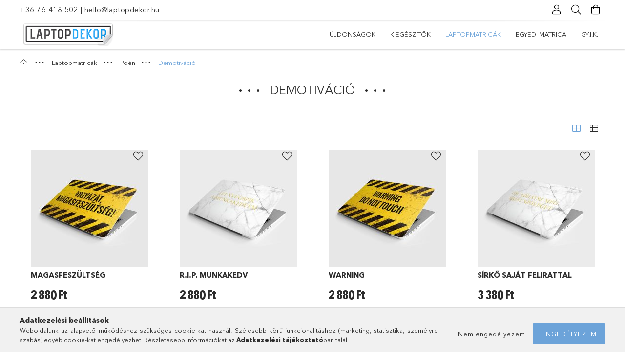

--- FILE ---
content_type: text/html; charset=UTF-8
request_url: https://www.laptopdekor.hu/spl/165880/Demotivacio
body_size: 47250
content:
<!DOCTYPE html>
<html lang="hu">
<head>
    <meta charset="utf-8">
<meta name="description" content="Demotiváció, Poén, Laptopmatricák, Laptopmatrica a Te igényeid szerint. Válassz katalógusunkból, vagy töltsd fel saját grafikádat!">
<meta name="robots" content="index, follow">
<meta http-equiv="X-UA-Compatible" content="IE=Edge">
<meta property="og:site_name" content="Laptopdekor" />
<meta property="og:title" content="Demotiváció - Poén - Laptopmatricák - Laptopmatrica színes é">
<meta property="og:description" content="Demotiváció, Poén, Laptopmatricák, Laptopmatrica a Te igényeid szerint. Válassz katalógusunkból, vagy töltsd fel saját grafikádat!">
<meta property="og:type" content="website">
<meta property="og:url" content="https://www.laptopdekor.hu/spl/165880/Demotivacio">
<meta name="mobile-web-app-capable" content="yes">
<meta name="apple-mobile-web-app-capable" content="yes">
<meta name="MobileOptimized" content="320">
<meta name="HandheldFriendly" content="true">

<title>Demotiváció - Poén - Laptopmatricák - Laptopmatrica színes é</title>


<script>
var service_type="shop";
var shop_url_main="https://www.laptopdekor.hu";
var actual_lang="hu";
var money_len="0";
var money_thousend=" ";
var money_dec=",";
var shop_id=4033;
var unas_design_url="https:"+"/"+"/"+"www.laptopdekor.hu"+"/"+"!common_design"+"/"+"base"+"/"+"001800"+"/";
var unas_design_code='001800';
var unas_base_design_code='1800';
var unas_design_ver=4;
var unas_design_subver=5;
var unas_shop_url='https://www.laptopdekor.hu';
var responsive="yes";
var config_plus=new Array();
config_plus['product_tooltip']=1;
config_plus['money_type']='Ft';
config_plus['money_type_display']='Ft';
var lang_text=new Array();

var UNAS = UNAS || {};
UNAS.shop={"base_url":'https://www.laptopdekor.hu',"domain":'www.laptopdekor.hu',"username":'laptopdekor.unas.hu',"id":4033,"lang":'hu',"currency_type":'Ft',"currency_code":'HUF',"currency_rate":'1',"currency_length":0,"base_currency_length":0,"canonical_url":'https://www.laptopdekor.hu/spl/165880/Demotivacio'};
UNAS.design={"code":'001800',"page":'product_list'};
UNAS.api_auth="2f4999212769136b5c4ec940fd46731f";
UNAS.customer={"email":'',"id":0,"group_id":0,"without_registration":0};
UNAS.shop["category_id"]="165880";
UNAS.shop["only_private_customer_can_purchase"] = false;
 

UNAS.text = {
    "button_overlay_close": `Bezár`,
    "popup_window": `Felugró ablak`,
    "list": `lista`,
    "updating_in_progress": `frissítés folyamatban`,
    "updated": `frissítve`,
    "is_opened": `megnyitva`,
    "is_closed": `bezárva`,
    "deleted": `törölve`,
    "consent_granted": `hozzájárulás megadva`,
    "consent_rejected": `hozzájárulás elutasítva`,
    "field_is_incorrect": `mező hibás`,
    "error_title": `Hiba!`,
    "product_variants": `termék változatok`,
    "product_added_to_cart": `A termék a kosárba került`,
    "product_added_to_cart_with_qty_problem": `A termékből csak [qty_added_to_cart] [qty_unit] került kosárba`,
    "product_removed_from_cart": `A termék törölve a kosárból`,
    "reg_title_name": `Név`,
    "reg_title_company_name": `Cégnév`,
    "number_of_items_in_cart": `Kosárban lévő tételek száma`,
    "cart_is_empty": `A kosár üres`,
    "cart_updated": `A kosár frissült`
};


UNAS.text["delete_from_compare"]= `Törlés összehasonlításból`;
UNAS.text["comparison"]= `Összehasonlítás`;

UNAS.text["delete_from_favourites"]= `Törlés a kedvencek közül`;
UNAS.text["add_to_favourites"]= `Kedvencekhez`;






window.lazySizesConfig=window.lazySizesConfig || {};
window.lazySizesConfig.loadMode=1;
window.lazySizesConfig.loadHidden=false;

window.dataLayer = window.dataLayer || [];
function gtag(){dataLayer.push(arguments)};
gtag('js', new Date());
</script>

<script src="https://www.laptopdekor.hu/!common_packages/jquery/jquery-3.2.1.js?mod_time=1682493230"></script>
<script src="https://www.laptopdekor.hu/!common_packages/jquery/plugins/migrate/migrate.js?mod_time=1682493230"></script>
<script src="https://www.laptopdekor.hu/!common_packages/jquery/plugins/tippy/popper-2.4.4.min.js?mod_time=1682493230"></script>
<script src="https://www.laptopdekor.hu/!common_packages/jquery/plugins/tippy/tippy-bundle.umd.min.js?mod_time=1682493230"></script>
<script src="https://www.laptopdekor.hu/!common_packages/jquery/plugins/autocomplete/autocomplete.js?mod_time=1751452520"></script>
<script src="https://www.laptopdekor.hu/!common_packages/jquery/plugins/tools/overlay/overlay.js?mod_time=1753784913"></script>
<script src="https://www.laptopdekor.hu/!common_packages/jquery/plugins/tools/toolbox/toolbox.expose.js?mod_time=1724322379"></script>
<script src="https://www.laptopdekor.hu/!common_packages/jquery/plugins/lazysizes/lazysizes.min.js?mod_time=1682493230"></script>
<script src="https://www.laptopdekor.hu/!common_packages/jquery/plugins/lazysizes/plugins/bgset/ls.bgset.min.js?mod_time=1752825097"></script>
<script src="https://www.laptopdekor.hu/!common_packages/jquery/own/shop_common/exploded/common.js?mod_time=1764831094"></script>
<script src="https://www.laptopdekor.hu/!common_packages/jquery/own/shop_common/exploded/common_overlay.js?mod_time=1754986322"></script>
<script src="https://www.laptopdekor.hu/!common_packages/jquery/own/shop_common/exploded/common_shop_popup.js?mod_time=1754991412"></script>
<script src="https://www.laptopdekor.hu/!common_packages/jquery/own/shop_common/exploded/page_product_list.js?mod_time=1725525511"></script>
<script src="https://www.laptopdekor.hu/!common_packages/jquery/own/shop_common/exploded/function_favourites.js?mod_time=1725525511"></script>
<script src="https://www.laptopdekor.hu/!common_packages/jquery/own/shop_common/exploded/function_compare.js?mod_time=1751452520"></script>
<script src="https://www.laptopdekor.hu/!common_packages/jquery/own/shop_common/exploded/function_product_print.js?mod_time=1725525511"></script>
<script src="https://www.laptopdekor.hu/!common_packages/jquery/own/shop_common/exploded/function_param_filter.js?mod_time=1764233415"></script>
<script src="https://www.laptopdekor.hu/!common_packages/jquery/plugins/hoverintent/hoverintent.js?mod_time=1682493230"></script>
<script src="https://www.laptopdekor.hu/!common_packages/jquery/own/shop_tooltip/shop_tooltip.js?mod_time=1753441723"></script>
<script src="https://www.laptopdekor.hu/!common_packages/jquery/plugins/responsive_menu/responsive_menu-unas.js?mod_time=1682493230"></script>
<script src="https://www.laptopdekor.hu/!common_packages/jquery/plugins/slick/slick.min.js?mod_time=1682493230"></script>
<script src="https://www.laptopdekor.hu/!common_design/base/001800/main.js?mod_time=1752056293"></script>

<link href="https://www.laptopdekor.hu/temp/shop_4033_a1f8927b00f85281bb5d6d501fe3a6dd.css?mod_time=1765884897" rel="stylesheet" type="text/css">

<link href="https://www.laptopdekor.hu/spl/165880/Demotivacio" rel="canonical">
<link href="https://www.laptopdekor.hu/shop_ordered/4033/design_pic/favicon.ico" rel="shortcut icon">
<script>
        var google_consent=1;
    
        gtag('consent', 'default', {
           'ad_storage': 'denied',
           'ad_user_data': 'denied',
           'ad_personalization': 'denied',
           'analytics_storage': 'denied',
           'functionality_storage': 'denied',
           'personalization_storage': 'denied',
           'security_storage': 'granted'
        });

    
        gtag('consent', 'update', {
           'ad_storage': 'denied',
           'ad_user_data': 'denied',
           'ad_personalization': 'denied',
           'analytics_storage': 'denied',
           'functionality_storage': 'denied',
           'personalization_storage': 'denied',
           'security_storage': 'granted'
        });

        </script>
    <script async src="https://www.googletagmanager.com/gtag/js?id=UA-22553363-13"></script>    <script>
    gtag('config', 'UA-22553363-13');

        </script>
        <script>
    var google_analytics=1;

            gtag('event', 'view_item_list', {
              "currency": "HUF",
              "items": [
                                        {
                          "item_id": "warning_02",
                          "item_name": "Magasfeszültség",
                                                    "item_category": "Laptopmatricák/Poén/Demotiváció",                          "price": '2880',
                          "list_position": 1,
                          "list_name": 'Laptopmatricák/Poén/Demotiváció'
                      }
                    ,                      {
                          "item_id": "rip_01",
                          "item_name": "R.I.P. munkakedv",
                                                    "item_category": "Laptopmatricák/Poén/Demotiváció",                          "price": '2880',
                          "list_position": 2,
                          "list_name": 'Laptopmatricák/Poén/Demotiváció'
                      }
                    ,                      {
                          "item_id": "warning_01",
                          "item_name": "Warning",
                                                    "item_category": "Laptopmatricák/Poén/Demotiváció",                          "price": '2880',
                          "list_position": 3,
                          "list_name": 'Laptopmatricák/Poén/Demotiváció'
                      }
                    ,                      {
                          "item_id": "rip_02",
                          "item_name": "Sírkő saját felirattal",
                                                    "item_category": "Laptopmatricák/Poén/Demotiváció",                          "price": '3380',
                          "list_position": 4,
                          "list_name": 'Laptopmatricák/Poén/Demotiváció'
                      }
                                  ],
              'non_interaction': true
        });
           </script>
           <script>
        gtag('config', 'AW-968288825');
                </script>
            <script>
        var google_ads=1;

                gtag('event','remarketing', {
            'ecomm_pagetype': 'category',
            'ecomm_prodid': ["warning_02","rip_01","warning_01","rip_02"]        });
            </script>
        <!-- Google Tag Manager -->
    <script>(function(w,d,s,l,i){w[l]=w[l]||[];w[l].push({'gtm.start':
            new Date().getTime(),event:'gtm.js'});var f=d.getElementsByTagName(s)[0],
            j=d.createElement(s),dl=l!='dataLayer'?'&l='+l:'';j.async=true;j.src=
            'https://www.googletagmanager.com/gtm.js?id='+i+dl;f.parentNode.insertBefore(j,f);
        })(window,document,'script','dataLayer','GTM-FVT3HPH');</script>
    <!-- End Google Tag Manager -->

    
    <meta content="width=device-width, initial-scale=1.0" name="viewport">
	<link rel="preload" href="https://www.laptopdekor.hu/!common_design/own/fonts/1800/customicons/custom-icons.woff2" as="font" type="font/woff2" crossorigin>
	<link rel="preload" href="https://www.laptopdekor.hu/!common_design/own/fonts/1800/customicons/custom-icons.woff" as="font" type="font/woff" crossorigin>
	<link rel="preload" href="https://www.laptopdekor.hu/!common_design/own/fonts/avenirnext/AvenirNextCyr-Bold.woff2" as="font" type="font/woff2" crossorigin>
	<link rel="preload" href="https://www.laptopdekor.hu/!common_design/own/fonts/avenirnext/AvenirNextCyr-Regular.woff2" as="font" type="font/woff2" crossorigin>
	<link rel="preload" href="https://www.laptopdekor.hu/!common_design/own/fonts/avenirnext/AvenirNextLTPro-BoldCn.woff2" as="font" type="font/woff2" crossorigin>
	<link rel="preload" href="https://www.laptopdekor.hu/!common_design/own/fonts/avenirnext/AvenirNextLTPro-Cn.woff2" as="font" type="font/woff2" crossorigin>

    
    

    
    
    


            <style>
                                    .banner_start_big-wrapper:not(.inited) > .slider-pro {position:absolute;top:0;left:50%;transform:translateX(-50%);}
                .banner_start_big-wrapper:not(.inited) {padding-top: calc(26.0416666667% + 40px);}
                 @media (max-width: 991.98px){ .banner_start_big-wrapper:not(.inited) { padding-top: calc(26.0080645161% + 40px);}}                  @media (max-width: 767.98px){ .banner_start_big-wrapper:not(.inited) { padding-top: calc(74.8697916667% + 40px);}}                  @media (max-width: 575.98px){ .banner_start_big-wrapper:not(.inited) { padding-top: calc(74.8263888889% + 40px);}}                 @media (min-width: 1921px){ .banner_start_big-wrapper:not(.inited) > .slider-pro { position: static;transform:none;top:unset;left:unset; } .banner_start_big-wrapper:not(.inited) { padding-top:0;} }
                            </style>
    
    
    
    
    
    
    
    
    
    
    
    
    



            <style>
                                                     .start_brand_slider .element__img-outer {
                    overflow: hidden;
                }
                .start_brand_slider .element__img-wrapper {
                    position: relative;
                }
                .start_brand_slider .element__img {
                    position: absolute;
                    left: 0;
                    right: 0;
                    bottom: 0;
                    top: 0;
                }
                
                .start_brand_slider__element-num--1 .element__img-outer {
                    width: 375px;
                }
                .start_brand_slider__element-num--1 .element__img-wrapper {
                    padding-top: 24.8%;
                }

                                @media (max-width: 991.98px){
                    .start_brand_slider__element-num--1 .element__img-outer {
                        width: 375px;
                    }
                    .start_brand_slider__element-num--1 .element__img-wrapper {
                        padding-top: 24.8%;
                    }
                }
                
                                @media (max-width: 767.98px) {
                    .start_brand_slider__element-num--1 .element__img-outer {
                        width: 375px;
                    }
                    .start_brand_slider__element-num--1 .element__img-wrapper {
                        padding-top: 24.8%;
                    }
                }
                
                                @media (max-width: 575.98px){
                    .start_brand_slider__element-num--1 .element__img-outer {
                        width: 375px;
                    }
                    .start_brand_slider__element-num--1 .element__img-wrapper {
                        padding-top: 24.8%;
                    }
                }
                                                                
                .start_brand_slider__element-num--2 .element__img-outer {
                    width: 375px;
                }
                .start_brand_slider__element-num--2 .element__img-wrapper {
                    padding-top: 24.8%;
                }

                                @media (max-width: 991.98px){
                    .start_brand_slider__element-num--2 .element__img-outer {
                        width: 375px;
                    }
                    .start_brand_slider__element-num--2 .element__img-wrapper {
                        padding-top: 24.8%;
                    }
                }
                
                                @media (max-width: 767.98px) {
                    .start_brand_slider__element-num--2 .element__img-outer {
                        width: 375px;
                    }
                    .start_brand_slider__element-num--2 .element__img-wrapper {
                        padding-top: 24.8%;
                    }
                }
                
                                @media (max-width: 575.98px){
                    .start_brand_slider__element-num--2 .element__img-outer {
                        width: 375px;
                    }
                    .start_brand_slider__element-num--2 .element__img-wrapper {
                        padding-top: 24.8%;
                    }
                }
                                                                
                .start_brand_slider__element-num--3 .element__img-outer {
                    width: 375px;
                }
                .start_brand_slider__element-num--3 .element__img-wrapper {
                    padding-top: 24.8%;
                }

                                @media (max-width: 991.98px){
                    .start_brand_slider__element-num--3 .element__img-outer {
                        width: 375px;
                    }
                    .start_brand_slider__element-num--3 .element__img-wrapper {
                        padding-top: 24.8%;
                    }
                }
                
                                @media (max-width: 767.98px) {
                    .start_brand_slider__element-num--3 .element__img-outer {
                        width: 375px;
                    }
                    .start_brand_slider__element-num--3 .element__img-wrapper {
                        padding-top: 24.8%;
                    }
                }
                
                                @media (max-width: 575.98px){
                    .start_brand_slider__element-num--3 .element__img-outer {
                        width: 375px;
                    }
                    .start_brand_slider__element-num--3 .element__img-wrapper {
                        padding-top: 24.8%;
                    }
                }
                                                                
                .start_brand_slider__element-num--4 .element__img-outer {
                    width: 375px;
                }
                .start_brand_slider__element-num--4 .element__img-wrapper {
                    padding-top: 24.8%;
                }

                                @media (max-width: 991.98px){
                    .start_brand_slider__element-num--4 .element__img-outer {
                        width: 375px;
                    }
                    .start_brand_slider__element-num--4 .element__img-wrapper {
                        padding-top: 24.8%;
                    }
                }
                
                                @media (max-width: 767.98px) {
                    .start_brand_slider__element-num--4 .element__img-outer {
                        width: 375px;
                    }
                    .start_brand_slider__element-num--4 .element__img-wrapper {
                        padding-top: 24.8%;
                    }
                }
                
                                @media (max-width: 575.98px){
                    .start_brand_slider__element-num--4 .element__img-outer {
                        width: 375px;
                    }
                    .start_brand_slider__element-num--4 .element__img-wrapper {
                        padding-top: 24.8%;
                    }
                }
                                                                
                .start_brand_slider__element-num--5 .element__img-outer {
                    width: 375px;
                }
                .start_brand_slider__element-num--5 .element__img-wrapper {
                    padding-top: 24.8%;
                }

                                @media (max-width: 991.98px){
                    .start_brand_slider__element-num--5 .element__img-outer {
                        width: 375px;
                    }
                    .start_brand_slider__element-num--5 .element__img-wrapper {
                        padding-top: 24.8%;
                    }
                }
                
                                @media (max-width: 767.98px) {
                    .start_brand_slider__element-num--5 .element__img-outer {
                        width: 375px;
                    }
                    .start_brand_slider__element-num--5 .element__img-wrapper {
                        padding-top: 24.8%;
                    }
                }
                
                                @media (max-width: 575.98px){
                    .start_brand_slider__element-num--5 .element__img-outer {
                        width: 375px;
                    }
                    .start_brand_slider__element-num--5 .element__img-wrapper {
                        padding-top: 24.8%;
                    }
                }
                                                                
                .start_brand_slider__element-num--6 .element__img-outer {
                    width: 375px;
                }
                .start_brand_slider__element-num--6 .element__img-wrapper {
                    padding-top: 24.8%;
                }

                                @media (max-width: 991.98px){
                    .start_brand_slider__element-num--6 .element__img-outer {
                        width: 375px;
                    }
                    .start_brand_slider__element-num--6 .element__img-wrapper {
                        padding-top: 24.8%;
                    }
                }
                
                                @media (max-width: 767.98px) {
                    .start_brand_slider__element-num--6 .element__img-outer {
                        width: 375px;
                    }
                    .start_brand_slider__element-num--6 .element__img-wrapper {
                        padding-top: 24.8%;
                    }
                }
                
                                @media (max-width: 575.98px){
                    .start_brand_slider__element-num--6 .element__img-outer {
                        width: 375px;
                    }
                    .start_brand_slider__element-num--6 .element__img-wrapper {
                        padding-top: 24.8%;
                    }
                }
                                                                
                .start_brand_slider__element-num--7 .element__img-outer {
                    width: 375px;
                }
                .start_brand_slider__element-num--7 .element__img-wrapper {
                    padding-top: 24.8%;
                }

                                @media (max-width: 991.98px){
                    .start_brand_slider__element-num--7 .element__img-outer {
                        width: 375px;
                    }
                    .start_brand_slider__element-num--7 .element__img-wrapper {
                        padding-top: 24.8%;
                    }
                }
                
                                @media (max-width: 767.98px) {
                    .start_brand_slider__element-num--7 .element__img-outer {
                        width: 375px;
                    }
                    .start_brand_slider__element-num--7 .element__img-wrapper {
                        padding-top: 24.8%;
                    }
                }
                
                                @media (max-width: 575.98px){
                    .start_brand_slider__element-num--7 .element__img-outer {
                        width: 375px;
                    }
                    .start_brand_slider__element-num--7 .element__img-wrapper {
                        padding-top: 24.8%;
                    }
                }
                                            </style>
    
    
</head>

<body class='design_ver4 design_subver1 design_subver2 design_subver3 design_subver4 design_subver5' id="ud_shop_art">
    <!-- Google Tag Manager (noscript) -->
    <noscript><iframe src="https://www.googletagmanager.com/ns.html?id=GTM-FVT3HPH"
                      height="0" width="0" style="display:none;visibility:hidden"></iframe></noscript>
    <!-- End Google Tag Manager (noscript) -->
    <div id="image_to_cart" style="display:none; position:absolute; z-index:100000;"></div>
<div class="overlay_common overlay_warning" id="overlay_cart_add"></div>
<script>$(document).ready(function(){ overlay_init("cart_add",{"onBeforeLoad":false}); });</script>
<div class="overlay_common overlay_dialog" id="overlay_save_filter"></div>
<script>$(document).ready(function(){ overlay_init("save_filter",{"closeOnEsc":true,"closeOnClick":true}); });</script>
<div id="overlay_login_outer"></div>	
	<script>
	$(document).ready(function(){
	    var login_redir_init="";

		$("#overlay_login_outer").overlay({
			onBeforeLoad: function() {
                var login_redir_temp=login_redir_init;
                if (login_redir_act!="") {
                    login_redir_temp=login_redir_act;
                    login_redir_act="";
                }

									$.ajax({
						type: "GET",
						async: true,
						url: "https://www.laptopdekor.hu/shop_ajax/ajax_popup_login.php",
						data: {
							shop_id:"4033",
							lang_master:"hu",
                            login_redir:login_redir_temp,
							explicit:"ok",
							get_ajax:"1"
						},
						success: function(data){
							$("#overlay_login_outer").html(data);
							if (unas_design_ver >= 5) $("#overlay_login_outer").modal('show');
							$('#overlay_login1 input[name=shop_pass_login]').keypress(function(e) {
								var code = e.keyCode ? e.keyCode : e.which;
								if(code.toString() == 13) {		
									document.form_login_overlay.submit();		
								}	
							});	
						}
					});
								},
			top: 50,
			mask: {
	color: "#000000",
	loadSpeed: 200,
	maskId: "exposeMaskOverlay",
	opacity: 0.7
},
			closeOnClick: (config_plus['overlay_close_on_click_forced'] === 1),
			onClose: function(event, overlayIndex) {
				$("#login_redir").val("");
			},
			load: false
		});
		
			});
	function overlay_login() {
		$(document).ready(function(){
			$("#overlay_login_outer").overlay().load();
		});
	}
	function overlay_login_remind() {
        if (unas_design_ver >= 5) {
            $("#overlay_remind").overlay().load();
        } else {
            $(document).ready(function () {
                $("#overlay_login_outer").overlay().close();
                setTimeout('$("#overlay_remind").overlay().load();', 250);
            });
        }
	}

    var login_redir_act="";
    function overlay_login_redir(redir) {
        login_redir_act=redir;
        $("#overlay_login_outer").overlay().load();
    }
	</script>  
	<div class="overlay_common overlay_info" id="overlay_remind"></div>
<script>$(document).ready(function(){ overlay_init("remind",[]); });</script>

	<script>
    	function overlay_login_error_remind() {
		$(document).ready(function(){
			load_login=0;
			$("#overlay_error").overlay().close();
			setTimeout('$("#overlay_remind").overlay().load();', 250);	
		});
	}
	</script>  
	<div class="overlay_common overlay_info" id="overlay_newsletter"></div>
<script>$(document).ready(function(){ overlay_init("newsletter",[]); });</script>

<script>
function overlay_newsletter() {
    $(document).ready(function(){
        $("#overlay_newsletter").overlay().load();
    });
}
</script>
<div class="overlay_common overlay_error" id="overlay_script"></div>
<script>$(document).ready(function(){ overlay_init("script",[]); });</script>
    <script>
    $(document).ready(function() {
        $.ajax({
            type: "GET",
            url: "https://www.laptopdekor.hu/shop_ajax/ajax_stat.php",
            data: {master_shop_id:"4033",get_ajax:"1"}
        });
    });
    </script>
    

<div id="container" class="page_shop_art_165880 w-100 overflow-hidden layout--default">

    <header class="header bg-white js-header">
        <div class="container">
            <div class="header__inner d-flex d-lg-block align-items-center flex-wrap">
                <div class="header-top-mobile d-lg-none w-100 position-relative">
                    


    <div class="js-element header_banner py-2 text-center font-s" data-element-name="header_banner">
                    <p><a href='tel:+36 76 418 502'>+36 76 418 502</a> | <a href='mailto:hello@laptopdekor.hu'>hello@laptopdekor.hu</a></p>
            </div>

                </div>
                <div class="header-top order-2 order-lg-0 ml-auto ml-lg-0 py-2 py-lg-0">
                    <div class="header-top__inner d-flex align-items-center position-relative">
                        <div class="header-top__left-side order-1 d-none d-lg-block">
                            


    <div class="js-element header_banner " data-element-name="header_banner">
                    <p><a href='tel:+36 76 418 502'>+36 76 418 502</a> | <a href='mailto:hello@laptopdekor.hu'>hello@laptopdekor.hu</a></p>
            </div>

                        </div>
                        <div class="header-top__right-side d-flex order-2 position-relative ml-auto">
                            <div class="cat-box--mobile js-dropdown-container">
                                <button class="cat-box__btn cat-box__btn--mobile js-dropdown--btn dropdown--btn d-lg-none" aria-label="Kategóriák">
                                    <span class="cat-box__btn-icon icon--hamburger"></span>
                                </button>
                                <div class="dropdown--content dropdown--content-r js-dropdown--content p-0">
                                    <div class="cat-box--mobile d-block h-100">
                                        <div id="responsive_cat_menu"><div id="responsive_cat_menu_content"><script>var responsive_menu='$(\'#responsive_cat_menu ul\').responsive_menu({ajax_type: "GET",ajax_param_str: "cat_key|aktcat",ajax_url: "https://www.laptopdekor.hu/shop_ajax/ajax_box_cat.php",ajax_data: "master_shop_id=4033&lang_master=hu&get_ajax=1&type=responsive_call&box_var_name=shop_cat&box_var_already=no&box_var_responsive=yes&box_var_section=content&box_var_highlight=yes&box_var_type=normal&box_var_multilevel_id=responsive_cat_menu",menu_id: "responsive_cat_menu"});'; </script><div class="responsive_menu"><div class="responsive_menu_nav"><div class="responsive_menu_navtop"><div class="responsive_menu_back "></div><div class="responsive_menu_title ">&nbsp;</div><div class="responsive_menu_close "></div></div><div class="responsive_menu_navbottom"></div></div><div class="responsive_menu_content"><ul style="display:none;"><li><a href="https://www.laptopdekor.hu/shop_artspec.php?artspec=2" class="text_small">Újdonságok</a></li><li><div class="next_level_arrow"></div><span class="ajax_param">930434|165880</span><a href="https://www.laptopdekor.hu/sct/930434/Kiegeszitok" class="text_small has_child resp_clickable" onclick="return false;">Kiegészítők</a></li><li class="active_menu"><div class="next_level_arrow"></div><span class="ajax_param">173955|165880</span><a href="https://www.laptopdekor.hu/sct/173955/Laptopmatricak" class="text_small has_child resp_clickable" onclick="return false;">Laptopmatricák</a></li><li class="responsive_menu_item_page"><span class="ajax_param">9999999331480|1</span><a href="https://www.laptopdekor.hu/spg/331480/Egyedi-matrica" class="text_small responsive_menu_page resp_clickable" onclick="return false;" target="_top">Egyedi matrica</a></li><li class="responsive_menu_item_page"><span class="ajax_param">9999999706126|1</span><a href="https://www.laptopdekor.hu/spg/706126/Gy-I-K" class="text_small responsive_menu_page resp_clickable" onclick="return false;" target="_top">Gy.I.K.</a></li></ul></div></div></div></div>
                                    </div>
                                </div>
                            </div>
                            <div class="lang-and-cur-col js-lang-and-cur js-dropdown-container">
                                <button class="lang-and-cur__btn js-dropdown--btn dropdown--btn" aria-label="Nyelv váltás Pénznem váltás">
                                    <span class="lang-and-cur__btn-icon icon--globe"></span>
                                </button>
                                <div class="lang-and-cur__dropdown dropdown--content dropdown--content-r js-dropdown--content">
                                    <div class="lang-and-cur__btn-close d-lg-none dropdown--btn-close js-dropdown--btn-close"></div>
                                    <div class="lang">
                                        <div class="lang__content"></div>
                                    </div>
                                    <div class="line-separator mt-2 d-none"></div>
                                    <div class="currency">
                                        <div class="currency__content"></div>
                                    </div>
                                </div>
                            </div>
                                <div class="profile-col js-dropdown-container">
        <button class="profile__btn js-profile-btn js-dropdown--btn dropdown--btn" id="profile__btn" data-orders="https://www.laptopdekor.hu/shop_order_track.php" aria-label="Profil">
            <span class="profile__btn-icon icon--head"></span>
        </button>
                    <div class="profile__dropdown dropdown--content dropdown--content-r js-dropdown--content d-xl-block">
                <div class="profile__btn-close icon--close btn btn--square btn-link d-lg-none dropdown--btn-close js-dropdown--btn-close"></div>
                <div class="login-box__loggedout-container">
                    <form name="form_login" action="https://www.laptopdekor.hu/shop_logincheck.php" method="post"><input name="file_back" type="hidden" value="/spl/165880/Demotivacio"><input type="hidden" name="login_redir" value="" id="login_redir">
                        <div class="login-box__form-inner">
                            <div class="login-box__input-field form-label-group">
                                <input name="shop_user_login" id="shop_user_login" aria-label="Email" placeholder='Email' type="email" autocomplete="email"                                       maxlength="100" class="form-control mb-1" spellcheck="false" autocapitalize="off" required
                                >
                                <label for="shop_user_login">Email</label>
                            </div>
                            <div class="login-box__input-field form-label-group">
                                <input name="shop_pass_login" id="shop_pass_login" aria-label="Jelszó" placeholder="Jelszó"
                                       type="password" maxlength="100" class="form-control mb-1"
                                       spellcheck="false" autocomplete="current-password" autocapitalize="off" required
                                >
                                <label for="shop_pass_login">Jelszó</label>
                            </div>
                            <button class="btn btn-primary btn-block">Belép</button>
                        </div>
                        <div class="btn-wrap">
                            <button type="button" class="login-box__remind-btn btn btn-link px-0 py-1 text-primary" onclick="overlay_login_remind()">Elfelejtettem a jelszavamat</button>
                        </div>
                    </form>

                    <div class="line-separator"></div>

                    <div class="login-box__other-buttons">
                        <div class="btn-wrap">
                            <a class="login-box__reg-btn btn btn-link py-2 pl-4" href="https://www.laptopdekor.hu/shop_reg.php?no_reg=0">Regisztráció</a>
                        </div>
                                                                    </div>
                </div>
            </div>
            </div>

                            <div class="search-col js-dropdown-container browser-is-chrome">
    <button class="search__btn js-search-btn js-dropdown--btn dropdown--btn" id="search__btn" aria-label="Keresés">
        <span class="search__btn-icon icon--search"></span>
    </button>
    <div class="search__dropdown dropdown--content js-dropdown--content dropdown--content-r d-xl-block">
        <div class="search__btn-close icon--close btn btn--square btn-link d-lg-none dropdown--btn-close js-dropdown--btn-close"></div>
        <div id="box_search_content" class="position-relative">
            <form name="form_include_search" id="form_include_search" action="https://www.laptopdekor.hu/shop_search.php" method="get">
            <div class="input-group form-label-group mb-0">
                <input data-stay-visible-breakpoint="992" name="search" id="box_search_input" value="" pattern=".{3,100}"
                       placeholder="Keresés" title="Hosszabb kereső kifejezést írjon be!" type="text" maxlength="100" class="ac_input form-control js-search-input"
                       autocomplete="off" required                >
                <label for="box_search_input">Keresés</label>
                <div class="search-box__search-btn-outer input-group-append" title="Keresés">
                    <button class='search-btn btn btn-primary rounded border-primary text-center icon--search' aria-label="Keresés"></button>
                </div>
                <div class="search__loading">
                    <div class="loading-spinner--small"></div>
                </div>
            </div>
            <div class="search-box__mask"></div>
            </form>
            <div class="ac_results"></div>
        </div>
    </div>
</div>

                                                        <div class="cart-box-col flex-y-center">
                                <div class='cart-box flex-y-center js-dropdown-container'>
                                    <button class="cart-box__btn js-dropdown--btn dropdown--btn" aria-label="Kosár megtekintése">
                                        <span class="cart-box__btn-icon icon--cart">
                                                         <div id='box_cart_content' class='cart-box'>                    </div>    
                                        </span>
                                    </button>

                                    <div class="dropdown--content dropdown--content-r js-dropdown--content cart-box__dropdown js-cart-box__dropdown bg-white drop-shadow p-lg-4">
                                        <div class="cart-box__btn-close d-lg-none dropdown--btn-close js-dropdown--btn-close"></div>
                                        <div id="box_cart_content2" class="h-100">
                                            <div class="loading-spinner-wrapper text-center">
                                                <div class="loading-spinner--small" style="width:30px;height:30px;vertical-align:middle;"></div>
                                            </div>
                                            <script>
                                                $(document).ready(function(){
                                                    $('.cart-box__btn').click(function(){
                                                        let $this_btn = $(this);
                                                        const $box_cart_2 = $("#box_cart_content2");

                                                        if (!$this_btn.hasClass('ajax-loading') && !$this_btn.hasClass('is-loaded')) {
                                                            $.ajax({
                                                                type: "GET",
                                                                async: true,
                                                                url: "https://www.laptopdekor.hu/shop_ajax/ajax_box_cart.php?get_ajax=1&lang_master=hu&cart_num=2",
                                                                beforeSend:function(){
                                                                    $this_btn.addClass('ajax-loading');
                                                                    $box_cart_2.addClass('ajax-loading');
                                                                },
                                                                success: function (data) {
                                                                    $box_cart_2.html(data).removeClass('ajax-loading').addClass("is-loaded");
                                                                    $this_btn.removeClass('ajax-loading').addClass("is-loaded is-active");
                                                                }
                                                            });
                                                        }
                                                    });
                                                });
                                            </script>
                                            
                                        </div>
                                        <div class="loading-spinner"></div>
                                    </div>
                                </div>
                            </div>
                                                    </div>
                    </div>
                </div>
                <div class="header-bottom py-2 position-relative">
                    <div class="d-flex no-gutters align-items-center position-relative">
                        <div class="col-auto header-bottom__left-side">
                            



<div id="header_logo_img" class="js-element logo" data-element-name="header_logo">
                        <a href="https://www.laptopdekor.hu/">            <picture>
                                <source width="200" height="50" media="(max-width: 575.98px)"
                         srcset="https://www.laptopdekor.hu/!common_design/custom/laptopdekor.unas.hu/element/layout_hu_header_logo-200x50_1_default.png?time=1587383745 1x, https://www.laptopdekor.hu/!common_design/custom/laptopdekor.unas.hu/element/layout_hu_header_logo-200x50_1_default_retina.png?time=1587383745 2x"
                >
                                                <source width="200" height="50" media="(max-width: 767.98px)"
                         srcset="https://www.laptopdekor.hu/!common_design/custom/laptopdekor.unas.hu/element/layout_hu_header_logo-200x50_1_default.png?time=1587383745 1x, https://www.laptopdekor.hu/!common_design/custom/laptopdekor.unas.hu/element/layout_hu_header_logo-200x50_1_default_retina.png?time=1587383745 2x"
                >
                                                <source width="200" height="50" media="(max-width: 991.98px)"
                        srcset="https://www.laptopdekor.hu/!common_design/custom/laptopdekor.unas.hu/element/layout_hu_header_logo-200x50_1_default.png?time=1587383745 1x, https://www.laptopdekor.hu/!common_design/custom/laptopdekor.unas.hu/element/layout_hu_header_logo-200x50_1_default_retina.png?time=1587383745 2x"
                >
                                <source media="(min-width: 992px)"
                        srcset="https://www.laptopdekor.hu/!common_design/custom/laptopdekor.unas.hu/element/layout_hu_header_logo-200x50_1_default.png?time=1587383745 1x, https://www.laptopdekor.hu/!common_design/custom/laptopdekor.unas.hu/element/layout_hu_header_logo-200x50_1_default_retina.png?time=1587383745 2x">
                <img width="200" height="50" class="element__img" src="https://www.laptopdekor.hu/!common_design/custom/laptopdekor.unas.hu/element/layout_hu_header_logo-200x50_1_default.png?time=1587383745"
                     srcset="https://www.laptopdekor.hu/!common_design/custom/laptopdekor.unas.hu/element/layout_hu_header_logo-200x50_1_default.png?time=1587383745 1x, https://www.laptopdekor.hu/!common_design/custom/laptopdekor.unas.hu/element/layout_hu_header_logo-200x50_1_default_retina.png?time=1587383745 2x"
                     alt="Laptopdekor"
                >
            </picture>
            </a>            </div>

                        </div>
                        <div class="col header-bottom__right-side">
                            <div class="header-menus--desktop d-flex align-items-center no-gutters">
                                <div class="col position-static">
                                    <ul class='header-menus d-flex justify-content-end'>
                                            <li class='cat-menu is-spec-item js-cat-menu-new' data-level="0" data-id="new">
		<a class='cat-menu__name' href='https://www.laptopdekor.hu/shop_artspec.php?artspec=2' >
			Újdonságok
		</a>
            </li>
    <li class='cat-menu has-child js-cat-menu-930434' data-level="0" data-id="930434">
		<a class='cat-menu__name' href='https://www.laptopdekor.hu/sct/930434/Kiegeszitok' >
			Kiegészítők
		</a>
                    <div class="cat-menu__dropdown ">
				<ul class="cat-menus-level-1 row gutters-5">
					



    <li class="cat-menu mb-5 js-cat-menu-720523" data-level="1" data-id="720523">
                <a href="https://www.laptopdekor.hu/spl/720523/Ful-es-fejhallgatok" title="Fül- és fejhallgatók" >
            <div class="cat-menu__img-wrapper mb-2">
                <div class="cat-menu__img-wrapper-inner position-relative">
                    <img class="cat-menu__img lazyload product-img" src="https://www.laptopdekor.hu/main_pic/space.gif"
                         data-src="https://www.laptopdekor.hu/img/4033/catpic_720523/185x132/720523.jpg?time=1588676770" data-srcset="https://www.laptopdekor.hu/img/4033/catpic_720523/370x264/720523.jpg?time=1588676770 2x" alt="Fül- és fejhallgatók" title="Fül- és fejhallgatók">
                    <div class="loading-spinner"></div>
                </div>
            </div>
        </a>
        <a class="cat-menu__name line-clamp--2-12" href="https://www.laptopdekor.hu/spl/720523/Ful-es-fejhallgatok" >
            Fül- és fejhallgatók
        </a>
            </li>
    <li class="cat-menu mb-5 js-cat-menu-901813" data-level="1" data-id="901813">
                <a href="https://www.laptopdekor.hu/spl/901813/Hordozhato-hangszorok" title="Hordozható hangszórók" >
            <div class="cat-menu__img-wrapper mb-2">
                <div class="cat-menu__img-wrapper-inner position-relative">
                    <img class="cat-menu__img lazyload product-img" src="https://www.laptopdekor.hu/main_pic/space.gif"
                         data-src="https://www.laptopdekor.hu/img/4033/catpic_901813/185x132/901813.jpg?time=1588676793" data-srcset="https://www.laptopdekor.hu/img/4033/catpic_901813/370x264/901813.jpg?time=1588676793 2x" alt="Hordozható hangszórók" title="Hordozható hangszórók">
                    <div class="loading-spinner"></div>
                </div>
            </div>
        </a>
        <a class="cat-menu__name line-clamp--2-12" href="https://www.laptopdekor.hu/spl/901813/Hordozhato-hangszorok" >
            Hordozható hangszórók
        </a>
            </li>
    <li class="cat-menu mb-5 js-cat-menu-545229" data-level="1" data-id="545229">
                <a href="https://www.laptopdekor.hu/spl/545229/Okos-kutyuk" title="Okos kütyük" >
            <div class="cat-menu__img-wrapper mb-2">
                <div class="cat-menu__img-wrapper-inner position-relative">
                    <img class="cat-menu__img lazyload product-img" src="https://www.laptopdekor.hu/main_pic/space.gif"
                         data-src="https://www.laptopdekor.hu/img/4033/catpic_545229/185x132/545229.jpg?time=1588676813" data-srcset="https://www.laptopdekor.hu/img/4033/catpic_545229/370x264/545229.jpg?time=1588676813 2x" alt="Okos kütyük" title="Okos kütyük">
                    <div class="loading-spinner"></div>
                </div>
            </div>
        </a>
        <a class="cat-menu__name line-clamp--2-12" href="https://www.laptopdekor.hu/spl/545229/Okos-kutyuk" >
            Okos kütyük
        </a>
            </li>
    <li class="cat-menu mb-5 js-cat-menu-441986" data-level="1" data-id="441986">
                <a href="https://www.laptopdekor.hu/spl/441986/Powerbank" title="Powerbank" >
            <div class="cat-menu__img-wrapper mb-2">
                <div class="cat-menu__img-wrapper-inner position-relative">
                    <img class="cat-menu__img lazyload product-img" src="https://www.laptopdekor.hu/main_pic/space.gif"
                         data-src="https://www.laptopdekor.hu/img/4033/catpic_441986/185x132/441986.jpg?time=1588676863" data-srcset="https://www.laptopdekor.hu/img/4033/catpic_441986/370x264/441986.jpg?time=1588676863 2x" alt="Powerbank" title="Powerbank">
                    <div class="loading-spinner"></div>
                </div>
            </div>
        </a>
        <a class="cat-menu__name line-clamp--2-12" href="https://www.laptopdekor.hu/spl/441986/Powerbank" >
            Powerbank
        </a>
            </li>
    <li class="cat-menu mb-5 js-cat-menu-887454" data-level="1" data-id="887454">
                <a href="https://www.laptopdekor.hu/spl/887454/Taska" title="Táska" >
            <div class="cat-menu__img-wrapper mb-2">
                <div class="cat-menu__img-wrapper-inner position-relative">
                    <img class="cat-menu__img lazyload product-img" src="https://www.laptopdekor.hu/main_pic/space.gif"
                         data-src="https://www.laptopdekor.hu/img/4033/catpic_887454/185x132/887454.jpg?time=1588756887" data-srcset="https://www.laptopdekor.hu/img/4033/catpic_887454/370x264/887454.jpg?time=1588756887 2x" alt="Táska" title="Táska">
                    <div class="loading-spinner"></div>
                </div>
            </div>
        </a>
        <a class="cat-menu__name line-clamp--2-12" href="https://www.laptopdekor.hu/spl/887454/Taska" >
            Táska
        </a>
            </li>
    <li class="cat-menu mb-5 js-cat-menu-450612" data-level="1" data-id="450612">
                <a href="https://www.laptopdekor.hu/spl/450612/Toltok-adapterek" title="Töltők, adapterek" >
            <div class="cat-menu__img-wrapper mb-2">
                <div class="cat-menu__img-wrapper-inner position-relative">
                    <img class="cat-menu__img lazyload product-img" src="https://www.laptopdekor.hu/main_pic/space.gif"
                         data-src="https://www.laptopdekor.hu/img/4033/catpic_450612/185x132/450612.jpg?time=1588676891" data-srcset="https://www.laptopdekor.hu/img/4033/catpic_450612/370x264/450612.jpg?time=1588676891 2x" alt="Töltők, adapterek" title="Töltők, adapterek">
                    <div class="loading-spinner"></div>
                </div>
            </div>
        </a>
        <a class="cat-menu__name line-clamp--2-12" href="https://www.laptopdekor.hu/spl/450612/Toltok-adapterek" >
            Töltők, adapterek
        </a>
            </li>

				</ul>
				            </div>
            </li>
    <li class='cat-menu has-child js-cat-menu-173955' data-level="0" data-id="173955">
		<a class='cat-menu__name' href='https://www.laptopdekor.hu/sct/173955/Laptopmatricak' >
			Laptopmatricák
		</a>
                    <div class="cat-menu__dropdown ">
				<ul class="cat-menus-level-1 row gutters-5">
					



    <li class="cat-menu mb-5 js-cat-menu-599672" data-level="1" data-id="599672">
                <a href="https://www.laptopdekor.hu/sct/599672/Allatok" title="Állatok" >
            <div class="cat-menu__img-wrapper mb-2">
                <div class="cat-menu__img-wrapper-inner position-relative">
                    <img class="cat-menu__img lazyload product-img" src="https://www.laptopdekor.hu/main_pic/space.gif"
                         data-src="https://www.laptopdekor.hu/img/4033/catpic_599672/185x132/599672.jpg?time=1592575931" data-srcset="https://www.laptopdekor.hu/img/4033/catpic_599672/370x264/599672.jpg?time=1592575931 2x" alt="Állatok" title="Állatok">
                    <div class="loading-spinner"></div>
                </div>
            </div>
        </a>
        <a class="cat-menu__name line-clamp--2-12" href="https://www.laptopdekor.hu/sct/599672/Allatok" >
            Állatok
        </a>
        


    <div class="cat-menu mt-3 font-s">
                    <a class="cat-menu__name js-cat-menu-994407" href="https://www.laptopdekor.hu/spl/994407/Cicak" data-level="2" data-id="994407" >Cicák</a>
                    <a class="cat-menu__name js-cat-menu-389856" href="https://www.laptopdekor.hu/spl/389856/Kutyak" data-level="2" data-id="389856" >Kutyák</a>
                    <a class="cat-menu__name js-cat-menu-153363" href="https://www.laptopdekor.hu/spl/153363/Madarak" data-level="2" data-id="153363" >Madarak</a>
                    <a class="cat-menu__name js-cat-menu-255632" href="https://www.laptopdekor.hu/spl/255632/Vadallatok" data-level="2" data-id="255632" >Vadállatok</a>
                    </div>
    </li>
    <li class="cat-menu mb-5 js-cat-menu-781398" data-level="1" data-id="781398">
                <a href="https://www.laptopdekor.hu/spl/781398/Art" title="Art" >
            <div class="cat-menu__img-wrapper mb-2">
                <div class="cat-menu__img-wrapper-inner position-relative">
                    <img class="cat-menu__img lazyload product-img" src="https://www.laptopdekor.hu/main_pic/space.gif"
                         data-src="https://www.laptopdekor.hu/img/4033/catpic_781398/185x132/781398.jpg?time=1592576029" data-srcset="https://www.laptopdekor.hu/img/4033/catpic_781398/370x264/781398.jpg?time=1592576029 2x" alt="Art" title="Art">
                    <div class="loading-spinner"></div>
                </div>
            </div>
        </a>
        <a class="cat-menu__name line-clamp--2-12" href="https://www.laptopdekor.hu/spl/781398/Art" >
            Art
        </a>
            </li>
    <li class="cat-menu mb-5 js-cat-menu-380620" data-level="1" data-id="380620">
                <a href="https://www.laptopdekor.hu/spl/380620/Egyedi-matrica" title="Egyedi matrica" >
            <div class="cat-menu__img-wrapper mb-2">
                <div class="cat-menu__img-wrapper-inner position-relative">
                    <img class="cat-menu__img lazyload product-img" src="https://www.laptopdekor.hu/main_pic/space.gif"
                         data-src="https://www.laptopdekor.hu/img/4033/catpic_380620/185x132/380620.jpg?time=1588682098" data-srcset="https://www.laptopdekor.hu/img/4033/catpic_380620/370x264/380620.jpg?time=1588682098 2x" alt="Egyedi matrica" title="Egyedi matrica">
                    <div class="loading-spinner"></div>
                </div>
            </div>
        </a>
        <a class="cat-menu__name line-clamp--2-12" href="https://www.laptopdekor.hu/spl/380620/Egyedi-matrica" >
            Egyedi matrica
        </a>
            </li>
    <li class="cat-menu mb-5 js-cat-menu-950159" data-level="1" data-id="950159">
                <a href="https://www.laptopdekor.hu/sct/950159/Fotok" title="Fotók" >
            <div class="cat-menu__img-wrapper mb-2">
                <div class="cat-menu__img-wrapper-inner position-relative">
                    <img class="cat-menu__img lazyload product-img" src="https://www.laptopdekor.hu/main_pic/space.gif"
                         data-src="https://www.laptopdekor.hu/img/4033/catpic_950159/185x132/950159.jpg?time=1592576094" data-srcset="https://www.laptopdekor.hu/img/4033/catpic_950159/370x264/950159.jpg?time=1592576094 2x" alt="Fotók" title="Fotók">
                    <div class="loading-spinner"></div>
                </div>
            </div>
        </a>
        <a class="cat-menu__name line-clamp--2-12" href="https://www.laptopdekor.hu/sct/950159/Fotok" >
            Fotók
        </a>
        


    <div class="cat-menu mt-3 font-s">
                    <a class="cat-menu__name js-cat-menu-360745" href="https://www.laptopdekor.hu/spl/360745/Varosok" data-level="2" data-id="360745" >Városok</a>
                    </div>
    </li>
    <li class="cat-menu mb-5 js-cat-menu-863989" data-level="1" data-id="863989">
                <a href="https://www.laptopdekor.hu/sct/863989/Geek" title="Geek" >
            <div class="cat-menu__img-wrapper mb-2">
                <div class="cat-menu__img-wrapper-inner position-relative">
                    <img class="cat-menu__img lazyload product-img" src="https://www.laptopdekor.hu/main_pic/space.gif"
                         data-src="https://www.laptopdekor.hu/img/4033/catpic_863989/185x132/863989.jpg?time=1588171885" data-srcset="https://www.laptopdekor.hu/img/4033/catpic_863989/370x264/863989.jpg?time=1588171885 2x" alt="Geek" title="Geek">
                    <div class="loading-spinner"></div>
                </div>
            </div>
        </a>
        <a class="cat-menu__name line-clamp--2-12" href="https://www.laptopdekor.hu/sct/863989/Geek" >
            Geek
        </a>
        


    <div class="cat-menu mt-3 font-s">
                    <a class="cat-menu__name js-cat-menu-722605" href="https://www.laptopdekor.hu/spl/722605/Jatekok" data-level="2" data-id="722605" >Játékok</a>
                    <a class="cat-menu__name js-cat-menu-905922" href="https://www.laptopdekor.hu/spl/905922/Manga-Anime" data-level="2" data-id="905922" >Manga/Anime</a>
                    <a class="cat-menu__name js-cat-menu-749873" href="https://www.laptopdekor.hu/spl/749873/Sorozat-film" data-level="2" data-id="749873" >Sorozat/film</a>
                    </div>
    </li>
    <li class="cat-menu mb-5 js-cat-menu-685881" data-level="1" data-id="685881">
                <a href="https://www.laptopdekor.hu/sct/685881/Jarmuvek" title="Járművek" >
            <div class="cat-menu__img-wrapper mb-2">
                <div class="cat-menu__img-wrapper-inner position-relative">
                    <img class="cat-menu__img lazyload product-img" src="https://www.laptopdekor.hu/main_pic/space.gif"
                         data-src="https://www.laptopdekor.hu/img/4033/catpic_685881/185x132/685881.jpg?time=1592576163" data-srcset="https://www.laptopdekor.hu/img/4033/catpic_685881/370x264/685881.jpg?time=1592576163 2x" alt="Járművek" title="Járművek">
                    <div class="loading-spinner"></div>
                </div>
            </div>
        </a>
        <a class="cat-menu__name line-clamp--2-12" href="https://www.laptopdekor.hu/sct/685881/Jarmuvek" >
            Járművek
        </a>
        


    <div class="cat-menu mt-3 font-s">
                    <a class="cat-menu__name js-cat-menu-858550" href="https://www.laptopdekor.hu/spl/858550/Autok" data-level="2" data-id="858550" >Autók</a>
                    <a class="cat-menu__name js-cat-menu-594321" href="https://www.laptopdekor.hu/spl/594321/Motorok" data-level="2" data-id="594321" >Motorok</a>
                    <a class="cat-menu__name js-cat-menu-227917" href="https://www.laptopdekor.hu/spl/227917/Repulok" data-level="2" data-id="227917" >Repülők</a>
                    </div>
    </li>
    <li class="cat-menu mb-5 js-cat-menu-297298" data-level="1" data-id="297298">
                <a href="https://www.laptopdekor.hu/spl/297298/Love" title="Love" >
            <div class="cat-menu__img-wrapper mb-2">
                <div class="cat-menu__img-wrapper-inner position-relative">
                    <img class="cat-menu__img lazyload product-img" src="https://www.laptopdekor.hu/main_pic/space.gif"
                         data-src="https://www.laptopdekor.hu/img/4033/catpic_297298/185x132/297298.jpg?time=1592576204" data-srcset="https://www.laptopdekor.hu/img/4033/catpic_297298/370x264/297298.jpg?time=1592576204 2x" alt="Love" title="Love">
                    <div class="loading-spinner"></div>
                </div>
            </div>
        </a>
        <a class="cat-menu__name line-clamp--2-12" href="https://www.laptopdekor.hu/spl/297298/Love" >
            Love
        </a>
            </li>
    <li class="cat-menu mb-5 js-cat-menu-698134" data-level="1" data-id="698134">
                <a href="https://www.laptopdekor.hu/sct/698134/Poen" title="Poén" >
            <div class="cat-menu__img-wrapper mb-2">
                <div class="cat-menu__img-wrapper-inner position-relative">
                    <img class="cat-menu__img lazyload product-img" src="https://www.laptopdekor.hu/main_pic/space.gif"
                         data-src="https://www.laptopdekor.hu/img/4033/catpic_698134/185x132/698134.jpg?time=1588171915" data-srcset="https://www.laptopdekor.hu/img/4033/catpic_698134/370x264/698134.jpg?time=1588171915 2x" alt="Poén" title="Poén">
                    <div class="loading-spinner"></div>
                </div>
            </div>
        </a>
        <a class="cat-menu__name line-clamp--2-12" href="https://www.laptopdekor.hu/sct/698134/Poen" >
            Poén
        </a>
        


    <div class="cat-menu mt-3 font-s">
                    <a class="cat-menu__name js-cat-menu-920763" href="https://www.laptopdekor.hu/spl/920763/Beszolas" data-level="2" data-id="920763" >Beszólás</a>
                    <a class="cat-menu__name js-cat-menu-165880" href="https://www.laptopdekor.hu/spl/165880/Demotivacio" data-level="2" data-id="165880" >Demotiváció</a>
                    <a class="cat-menu__name js-cat-menu-103662" href="https://www.laptopdekor.hu/spl/103662/Mem" data-level="2" data-id="103662" >Mém</a>
                    <a class="cat-menu__name js-cat-menu-947815" href="https://www.laptopdekor.hu/spl/947815/Motivacio" data-level="2" data-id="947815" >Motiváció</a>
                    </div>
    </li>
    <li class="cat-menu mb-5 js-cat-menu-689085" data-level="1" data-id="689085">
                <a href="https://www.laptopdekor.hu/sct/689085/Sport" title="Sport" >
            <div class="cat-menu__img-wrapper mb-2">
                <div class="cat-menu__img-wrapper-inner position-relative">
                    <img class="cat-menu__img lazyload product-img" src="https://www.laptopdekor.hu/main_pic/space.gif"
                         data-src="https://www.laptopdekor.hu/img/4033/catpic_689085/185x132/689085.jpg?time=1592576247" data-srcset="https://www.laptopdekor.hu/img/4033/catpic_689085/370x264/689085.jpg?time=1592576247 2x" alt="Sport" title="Sport">
                    <div class="loading-spinner"></div>
                </div>
            </div>
        </a>
        <a class="cat-menu__name line-clamp--2-12" href="https://www.laptopdekor.hu/sct/689085/Sport" >
            Sport
        </a>
        


    <div class="cat-menu mt-3 font-s">
                    <a class="cat-menu__name js-cat-menu-380032" href="https://www.laptopdekor.hu/spl/380032/Kuzdosport" data-level="2" data-id="380032" >Küzdősport</a>
                    <a class="cat-menu__name js-cat-menu-295045" href="https://www.laptopdekor.hu/spl/295045/Labdajatekok" data-level="2" data-id="295045" >Labdajátékok</a>
                    </div>
    </li>
    <li class="cat-menu mb-5 js-cat-menu-119017" data-level="1" data-id="119017">
                <a href="https://www.laptopdekor.hu/sct/119017/Termeszet" title="Természet" >
            <div class="cat-menu__img-wrapper mb-2">
                <div class="cat-menu__img-wrapper-inner position-relative">
                    <img class="cat-menu__img lazyload product-img" src="https://www.laptopdekor.hu/main_pic/space.gif"
                         data-src="https://www.laptopdekor.hu/img/4033/catpic_119017/185x132/119017.jpg?time=1588171979" data-srcset="https://www.laptopdekor.hu/img/4033/catpic_119017/370x264/119017.jpg?time=1588171979 2x" alt="Természet" title="Természet">
                    <div class="loading-spinner"></div>
                </div>
            </div>
        </a>
        <a class="cat-menu__name line-clamp--2-12" href="https://www.laptopdekor.hu/sct/119017/Termeszet" >
            Természet
        </a>
        


    <div class="cat-menu mt-3 font-s">
                    <a class="cat-menu__name js-cat-menu-916128" href="https://www.laptopdekor.hu/spl/916128/Novenyek" data-level="2" data-id="916128" >Növények</a>
                    <a class="cat-menu__name js-cat-menu-826106" href="https://www.laptopdekor.hu/spl/826106/Tajkep" data-level="2" data-id="826106" >Tájkép</a>
                    <a class="cat-menu__name js-cat-menu-474415" href="https://www.laptopdekor.hu/spl/474415/Terepminta" data-level="2" data-id="474415" >Terepminta</a>
                    <a class="cat-menu__name js-cat-menu-757873" href="https://www.laptopdekor.hu/spl/757873/Viragok" data-level="2" data-id="757873" >Virágok</a>
                    </div>
    </li>
    <li class="cat-menu mb-5 js-cat-menu-645519" data-level="1" data-id="645519">
                <a href="https://www.laptopdekor.hu/spl/645519/Zene" title="Zene" >
            <div class="cat-menu__img-wrapper mb-2">
                <div class="cat-menu__img-wrapper-inner position-relative">
                    <img class="cat-menu__img lazyload product-img" src="https://www.laptopdekor.hu/main_pic/space.gif"
                         data-src="https://www.laptopdekor.hu/img/4033/catpic_645519/185x132/645519.jpg?time=1588236849" data-srcset="https://www.laptopdekor.hu/img/4033/catpic_645519/370x264/645519.jpg?time=1588236849 2x" alt="Zene" title="Zene">
                    <div class="loading-spinner"></div>
                </div>
            </div>
        </a>
        <a class="cat-menu__name line-clamp--2-12" href="https://www.laptopdekor.hu/spl/645519/Zene" >
            Zene
        </a>
            </li>

				</ul>
				            </div>
            </li>

													<li class="plus-menu" data-id="331480" data-level="0">
			<a class="plus-menu__name" href="https://www.laptopdekor.hu/spg/331480/Egyedi-matrica">Egyedi matrica</a>
					</li>
			<li class="plus-menu" data-id="706126" data-level="0">
			<a class="plus-menu__name" href="https://www.laptopdekor.hu/spg/706126/Gy-I-K">Gy.I.K.</a>
					</li>
	
                                    </ul>
                                </div>
                                <div class="col-auto header-menus-more h-100 align-self-center js-dropdown-container">
                                    <button class="header-menus-more__btn js-dropdown--btn dropdown--btn" aria-label="további menüpontok">
                                        <span class="cat-box__btn-icon icon--hamburger"></span>
                                    </button>
                                    <div class="header-menus-more__dropdown w-auto js-dropdown--content dropdown--content dropdown--content-r p-0 pt-5 pt-lg-0">
                                        <div class="header-menus-more__btn-close d-lg-none dropdown--btn-close js-dropdown--btn-close"></div>
                                        <ul class="header-menus-more__container py-3"></ul>
                                    </div>
                                </div>
                            </div>
                        </div>
                    </div>
                </div>
            </div>
        </div>
    </header>

            <main class="content container py-4 js-content">
            <div class="main__breadcrumb"><div id='breadcrumb'>
        <div class="breadcrumb__inner mb-0 px-0 align-items-center font-s cat-level-3">
        <span class="breadcrumb__item breadcrumb__home is-clickable">
            <a href="https://www.laptopdekor.hu/sct/0/" class="breadcrumb-link breadcrumb-home-link" aria-label="Főkategória" title="Főkategória">
                <span class='breadcrumb__text'>Főkategória</span>
            </a>
        </span>
                    <span class="breadcrumb__item">
                                    <a href="https://www.laptopdekor.hu/sct/173955/Laptopmatricak" class="breadcrumb-link">
                        <span class="breadcrumb__text">Laptopmatricák</span>
                    </a>
                
                <script>
                    $("document").ready(function(){
                        $(".js-cat-menu-173955").addClass("is-selected");
                    });
                </script>
            </span>
                    <span class="breadcrumb__item visible-on-product-list">
                                    <a href="https://www.laptopdekor.hu/sct/698134/Poen" class="breadcrumb-link">
                        <span class="breadcrumb__text">Poén</span>
                    </a>
                
                <script>
                    $("document").ready(function(){
                        $(".js-cat-menu-698134").addClass("is-selected");
                    });
                </script>
            </span>
                    <span class="breadcrumb__item">
                                    <span class="breadcrumb__text">Demotiváció</span>
                
                <script>
                    $("document").ready(function(){
                        $(".js-cat-menu-165880").addClass("is-selected");
                    });
                </script>
            </span>
            </div>
</div></div>            <div class="main__title">    <div id='title_content' class="d-flex align-items-center justify-content-center">
        <h1 class="js-animate-title-dots">
            Demotiváció
        </h1>
    </div>
</div>
            <div class="main__content">
                <div class="page_content_outer"><div id="page_art_content" class="page_content">
    
    
    








    <script>
<!--
function artlist_formsubmit_artlist(cikkname) {
   cart_add(cikkname,"artlist_");
}
$(document).ready(function(){
	select_base_price("artlist_warning_02",0);
	egyeb_ar1_netto['artlist_warning_02'][0]=0;
egyeb_ar1_brutto['artlist_warning_02'][0]=0;
egyeb_ar1_orig_netto['artlist_warning_02'][0]=0;
egyeb_ar1_orig_brutto['artlist_warning_02'][0]=0;
egyeb_ar1_netto['artlist_warning_02'][1]=0;
egyeb_ar1_brutto['artlist_warning_02'][1]=0;
egyeb_ar1_orig_netto['artlist_warning_02'][1]=0;
egyeb_ar1_orig_brutto['artlist_warning_02'][1]=0;
egyeb_ar1_netto['artlist_warning_02'][2]=0;
egyeb_ar1_brutto['artlist_warning_02'][2]=0;
egyeb_ar1_orig_netto['artlist_warning_02'][2]=0;
egyeb_ar1_orig_brutto['artlist_warning_02'][2]=0;
egyeb_ar1_netto['artlist_warning_02'][3]=0;
egyeb_ar1_brutto['artlist_warning_02'][3]=0;
egyeb_ar1_orig_netto['artlist_warning_02'][3]=0;
egyeb_ar1_orig_brutto['artlist_warning_02'][3]=0;
egyeb_ar1_netto['artlist_warning_02'][4]=0;
egyeb_ar1_brutto['artlist_warning_02'][4]=0;
egyeb_ar1_orig_netto['artlist_warning_02'][4]=0;
egyeb_ar1_orig_brutto['artlist_warning_02'][4]=0;
egyeb_ar1_netto['artlist_warning_02'][5]=0;
egyeb_ar1_brutto['artlist_warning_02'][5]=0;
egyeb_ar1_orig_netto['artlist_warning_02'][5]=0;
egyeb_ar1_orig_brutto['artlist_warning_02'][5]=0;
egyeb_ar1_netto['artlist_warning_02'][6]=0;
egyeb_ar1_brutto['artlist_warning_02'][6]=0;
egyeb_ar1_orig_netto['artlist_warning_02'][6]=0;
egyeb_ar1_orig_brutto['artlist_warning_02'][6]=0;
egyeb_ar1_netto['artlist_warning_02'][7]=0;
egyeb_ar1_brutto['artlist_warning_02'][7]=0;
egyeb_ar1_orig_netto['artlist_warning_02'][7]=0;
egyeb_ar1_orig_brutto['artlist_warning_02'][7]=0;
egyeb_ar1_netto['artlist_warning_02'][8]=0;
egyeb_ar1_brutto['artlist_warning_02'][8]=0;
egyeb_ar1_orig_netto['artlist_warning_02'][8]=0;
egyeb_ar1_orig_brutto['artlist_warning_02'][8]=0;
egyeb_ar1_netto['artlist_warning_02'][9]=0;
egyeb_ar1_brutto['artlist_warning_02'][9]=0;
egyeb_ar1_orig_netto['artlist_warning_02'][9]=0;
egyeb_ar1_orig_brutto['artlist_warning_02'][9]=0;
egyeb_ar1_netto['artlist_warning_02'][10]=0;
egyeb_ar1_brutto['artlist_warning_02'][10]=0;
egyeb_ar1_orig_netto['artlist_warning_02'][10]=0;
egyeb_ar1_orig_brutto['artlist_warning_02'][10]=0;
egyeb_ar1_netto['artlist_warning_02'][11]=0;
egyeb_ar1_brutto['artlist_warning_02'][11]=0;
egyeb_ar1_orig_netto['artlist_warning_02'][11]=0;
egyeb_ar1_orig_brutto['artlist_warning_02'][11]=0;
egyeb_ar1_netto['artlist_warning_02'][12]=0;
egyeb_ar1_brutto['artlist_warning_02'][12]=0;
egyeb_ar1_orig_netto['artlist_warning_02'][12]=0;
egyeb_ar1_orig_brutto['artlist_warning_02'][12]=0;
egyeb_ar1_netto['artlist_warning_02'][13]=0;
egyeb_ar1_brutto['artlist_warning_02'][13]=0;
egyeb_ar1_orig_netto['artlist_warning_02'][13]=0;
egyeb_ar1_orig_brutto['artlist_warning_02'][13]=0;
egyeb_ar1_netto['artlist_warning_02'][14]=0;
egyeb_ar1_brutto['artlist_warning_02'][14]=0;
egyeb_ar1_orig_netto['artlist_warning_02'][14]=0;
egyeb_ar1_orig_brutto['artlist_warning_02'][14]=0;
egyeb_ar1_netto['artlist_warning_02'][15]=0;
egyeb_ar1_brutto['artlist_warning_02'][15]=0;
egyeb_ar1_orig_netto['artlist_warning_02'][15]=0;
egyeb_ar1_orig_brutto['artlist_warning_02'][15]=0;
egyeb_ar1_netto['artlist_warning_02'][16]=0;
egyeb_ar1_brutto['artlist_warning_02'][16]=0;
egyeb_ar1_orig_netto['artlist_warning_02'][16]=0;
egyeb_ar1_orig_brutto['artlist_warning_02'][16]=0;
egyeb_ar1_netto['artlist_warning_02'][17]=0;
egyeb_ar1_brutto['artlist_warning_02'][17]=0;
egyeb_ar1_orig_netto['artlist_warning_02'][17]=0;
egyeb_ar1_orig_brutto['artlist_warning_02'][17]=0;
egyeb_ar1_netto['artlist_warning_02'][18]=0;
egyeb_ar1_brutto['artlist_warning_02'][18]=0;
egyeb_ar1_orig_netto['artlist_warning_02'][18]=0;
egyeb_ar1_orig_brutto['artlist_warning_02'][18]=0;
egyeb_ar1_netto['artlist_warning_02'][19]=0;
egyeb_ar1_brutto['artlist_warning_02'][19]=0;
egyeb_ar1_orig_netto['artlist_warning_02'][19]=0;
egyeb_ar1_orig_brutto['artlist_warning_02'][19]=0;
egyeb_ar1_netto['artlist_warning_02'][20]=0;
egyeb_ar1_brutto['artlist_warning_02'][20]=0;
egyeb_ar1_orig_netto['artlist_warning_02'][20]=0;
egyeb_ar1_orig_brutto['artlist_warning_02'][20]=0;
egyeb_ar1_netto['artlist_warning_02'][21]=0;
egyeb_ar1_brutto['artlist_warning_02'][21]=0;
egyeb_ar1_orig_netto['artlist_warning_02'][21]=0;
egyeb_ar1_orig_brutto['artlist_warning_02'][21]=0;
egyeb_ar1_netto['artlist_warning_02'][22]=0;
egyeb_ar1_brutto['artlist_warning_02'][22]=0;
egyeb_ar1_orig_netto['artlist_warning_02'][22]=0;
egyeb_ar1_orig_brutto['artlist_warning_02'][22]=0;
egyeb_ar1_netto['artlist_warning_02'][23]=0;
egyeb_ar1_brutto['artlist_warning_02'][23]=0;
egyeb_ar1_orig_netto['artlist_warning_02'][23]=0;
egyeb_ar1_orig_brutto['artlist_warning_02'][23]=0;
egyeb_ar1_netto['artlist_warning_02'][24]=0;
egyeb_ar1_brutto['artlist_warning_02'][24]=0;
egyeb_ar1_orig_netto['artlist_warning_02'][24]=0;
egyeb_ar1_orig_brutto['artlist_warning_02'][24]=0;
egyeb_ar1_netto['artlist_warning_02'][25]=0;
egyeb_ar1_brutto['artlist_warning_02'][25]=0;
egyeb_ar1_orig_netto['artlist_warning_02'][25]=0;
egyeb_ar1_orig_brutto['artlist_warning_02'][25]=0;
egyeb_ar1_netto['artlist_warning_02'][26]=0;
egyeb_ar1_brutto['artlist_warning_02'][26]=0;
egyeb_ar1_orig_netto['artlist_warning_02'][26]=0;
egyeb_ar1_orig_brutto['artlist_warning_02'][26]=0;
egyeb_ar1_netto['artlist_warning_02'][27]=0;
egyeb_ar1_brutto['artlist_warning_02'][27]=0;
egyeb_ar1_orig_netto['artlist_warning_02'][27]=0;
egyeb_ar1_orig_brutto['artlist_warning_02'][27]=0;
egyeb_ar1_netto['artlist_warning_02'][28]=0;
egyeb_ar1_brutto['artlist_warning_02'][28]=0;
egyeb_ar1_orig_netto['artlist_warning_02'][28]=0;
egyeb_ar1_orig_brutto['artlist_warning_02'][28]=0;
egyeb_ar1_netto['artlist_warning_02'][29]=0;
egyeb_ar1_brutto['artlist_warning_02'][29]=0;
egyeb_ar1_orig_netto['artlist_warning_02'][29]=0;
egyeb_ar1_orig_brutto['artlist_warning_02'][29]=0;
egyeb_ar1_netto['artlist_warning_02'][30]=0;
egyeb_ar1_brutto['artlist_warning_02'][30]=0;
egyeb_ar1_orig_netto['artlist_warning_02'][30]=0;
egyeb_ar1_orig_brutto['artlist_warning_02'][30]=0;
egyeb_ar1_netto['artlist_warning_02'][31]=0;
egyeb_ar1_brutto['artlist_warning_02'][31]=0;
egyeb_ar1_orig_netto['artlist_warning_02'][31]=0;
egyeb_ar1_orig_brutto['artlist_warning_02'][31]=0;
egyeb_ar1_netto['artlist_warning_02'][32]=0;
egyeb_ar1_brutto['artlist_warning_02'][32]=0;
egyeb_ar1_orig_netto['artlist_warning_02'][32]=0;
egyeb_ar1_orig_brutto['artlist_warning_02'][32]=0;
egyeb_ar1_netto['artlist_warning_02'][33]=0;
egyeb_ar1_brutto['artlist_warning_02'][33]=0;
egyeb_ar1_orig_netto['artlist_warning_02'][33]=0;
egyeb_ar1_orig_brutto['artlist_warning_02'][33]=0;
egyeb_ar1_netto['artlist_warning_02'][34]=0;
egyeb_ar1_brutto['artlist_warning_02'][34]=0;
egyeb_ar1_orig_netto['artlist_warning_02'][34]=0;
egyeb_ar1_orig_brutto['artlist_warning_02'][34]=0;
egyeb_ar1_netto['artlist_warning_02'][35]=0;
egyeb_ar1_brutto['artlist_warning_02'][35]=0;
egyeb_ar1_orig_netto['artlist_warning_02'][35]=0;
egyeb_ar1_orig_brutto['artlist_warning_02'][35]=0;
egyeb_ar1_netto['artlist_warning_02'][36]=0;
egyeb_ar1_brutto['artlist_warning_02'][36]=0;
egyeb_ar1_orig_netto['artlist_warning_02'][36]=0;
egyeb_ar1_orig_brutto['artlist_warning_02'][36]=0;
egyeb_ar1_netto['artlist_warning_02'][37]=0;
egyeb_ar1_brutto['artlist_warning_02'][37]=0;
egyeb_ar1_orig_netto['artlist_warning_02'][37]=0;
egyeb_ar1_orig_brutto['artlist_warning_02'][37]=0;
egyeb_ar1_netto['artlist_warning_02'][38]=0;
egyeb_ar1_brutto['artlist_warning_02'][38]=0;
egyeb_ar1_orig_netto['artlist_warning_02'][38]=0;
egyeb_ar1_orig_brutto['artlist_warning_02'][38]=0;
egyeb_ar1_netto['artlist_warning_02'][39]=0;
egyeb_ar1_brutto['artlist_warning_02'][39]=0;
egyeb_ar1_orig_netto['artlist_warning_02'][39]=0;
egyeb_ar1_orig_brutto['artlist_warning_02'][39]=0;
egyeb_ar1_netto['artlist_warning_02'][40]=0;
egyeb_ar1_brutto['artlist_warning_02'][40]=0;
egyeb_ar1_orig_netto['artlist_warning_02'][40]=0;
egyeb_ar1_orig_brutto['artlist_warning_02'][40]=0;
egyeb_ar1_netto['artlist_warning_02'][41]=0;
egyeb_ar1_brutto['artlist_warning_02'][41]=0;
egyeb_ar1_orig_netto['artlist_warning_02'][41]=0;
egyeb_ar1_orig_brutto['artlist_warning_02'][41]=0;
egyeb_ar1_netto['artlist_warning_02'][42]=0;
egyeb_ar1_brutto['artlist_warning_02'][42]=0;
egyeb_ar1_orig_netto['artlist_warning_02'][42]=0;
egyeb_ar1_orig_brutto['artlist_warning_02'][42]=0;
egyeb_ar1_netto['artlist_warning_02'][43]=0;
egyeb_ar1_brutto['artlist_warning_02'][43]=0;
egyeb_ar1_orig_netto['artlist_warning_02'][43]=0;
egyeb_ar1_orig_brutto['artlist_warning_02'][43]=0;
egyeb_ar1_netto['artlist_warning_02'][44]=0;
egyeb_ar1_brutto['artlist_warning_02'][44]=0;
egyeb_ar1_orig_netto['artlist_warning_02'][44]=0;
egyeb_ar1_orig_brutto['artlist_warning_02'][44]=0;
egyeb_ar1_netto['artlist_warning_02'][45]=0;
egyeb_ar1_brutto['artlist_warning_02'][45]=0;
egyeb_ar1_orig_netto['artlist_warning_02'][45]=0;
egyeb_ar1_orig_brutto['artlist_warning_02'][45]=0;
egyeb_ar1_netto['artlist_warning_02'][46]=0;
egyeb_ar1_brutto['artlist_warning_02'][46]=0;
egyeb_ar1_orig_netto['artlist_warning_02'][46]=0;
egyeb_ar1_orig_brutto['artlist_warning_02'][46]=0;
egyeb_ar1_netto['artlist_warning_02'][47]=0;
egyeb_ar1_brutto['artlist_warning_02'][47]=0;
egyeb_ar1_orig_netto['artlist_warning_02'][47]=0;
egyeb_ar1_orig_brutto['artlist_warning_02'][47]=0;
egyeb_ar1_netto['artlist_warning_02'][48]=0;
egyeb_ar1_brutto['artlist_warning_02'][48]=0;
egyeb_ar1_orig_netto['artlist_warning_02'][48]=0;
egyeb_ar1_orig_brutto['artlist_warning_02'][48]=0;
egyeb_ar1_netto['artlist_warning_02'][49]=0;
egyeb_ar1_brutto['artlist_warning_02'][49]=0;
egyeb_ar1_orig_netto['artlist_warning_02'][49]=0;
egyeb_ar1_orig_brutto['artlist_warning_02'][49]=0;
egyeb_ar1_netto['artlist_warning_02'][50]=0;
egyeb_ar1_brutto['artlist_warning_02'][50]=0;
egyeb_ar1_orig_netto['artlist_warning_02'][50]=0;
egyeb_ar1_orig_brutto['artlist_warning_02'][50]=0;
egyeb_ar1_netto['artlist_warning_02'][51]=0;
egyeb_ar1_brutto['artlist_warning_02'][51]=0;
egyeb_ar1_orig_netto['artlist_warning_02'][51]=0;
egyeb_ar1_orig_brutto['artlist_warning_02'][51]=0;
egyeb_ar1_netto['artlist_warning_02'][52]=0;
egyeb_ar1_brutto['artlist_warning_02'][52]=0;
egyeb_ar1_orig_netto['artlist_warning_02'][52]=0;
egyeb_ar1_orig_brutto['artlist_warning_02'][52]=0;
egyeb_ar1_netto['artlist_warning_02'][53]=0;
egyeb_ar1_brutto['artlist_warning_02'][53]=0;
egyeb_ar1_orig_netto['artlist_warning_02'][53]=0;
egyeb_ar1_orig_brutto['artlist_warning_02'][53]=0;
egyeb_ar1_netto['artlist_warning_02'][54]=0;
egyeb_ar1_brutto['artlist_warning_02'][54]=0;
egyeb_ar1_orig_netto['artlist_warning_02'][54]=0;
egyeb_ar1_orig_brutto['artlist_warning_02'][54]=0;
egyeb_ar1_netto['artlist_warning_02'][55]=0;
egyeb_ar1_brutto['artlist_warning_02'][55]=0;
egyeb_ar1_orig_netto['artlist_warning_02'][55]=0;
egyeb_ar1_orig_brutto['artlist_warning_02'][55]=0;
egyeb_ar1_netto['artlist_warning_02'][56]=0;
egyeb_ar1_brutto['artlist_warning_02'][56]=0;
egyeb_ar1_orig_netto['artlist_warning_02'][56]=0;
egyeb_ar1_orig_brutto['artlist_warning_02'][56]=0;
egyeb_ar1_netto['artlist_warning_02'][57]=0;
egyeb_ar1_brutto['artlist_warning_02'][57]=0;
egyeb_ar1_orig_netto['artlist_warning_02'][57]=0;
egyeb_ar1_orig_brutto['artlist_warning_02'][57]=0;
egyeb_ar1_netto['artlist_warning_02'][58]=0;
egyeb_ar1_brutto['artlist_warning_02'][58]=0;
egyeb_ar1_orig_netto['artlist_warning_02'][58]=0;
egyeb_ar1_orig_brutto['artlist_warning_02'][58]=0;
egyeb_ar1_netto['artlist_warning_02'][59]=0;
egyeb_ar1_brutto['artlist_warning_02'][59]=0;
egyeb_ar1_orig_netto['artlist_warning_02'][59]=0;
egyeb_ar1_orig_brutto['artlist_warning_02'][59]=0;
egyeb_ar1_netto['artlist_warning_02'][60]=0;
egyeb_ar1_brutto['artlist_warning_02'][60]=0;
egyeb_ar1_orig_netto['artlist_warning_02'][60]=0;
egyeb_ar1_orig_brutto['artlist_warning_02'][60]=0;
egyeb_ar1_netto['artlist_warning_02'][61]=0;
egyeb_ar1_brutto['artlist_warning_02'][61]=0;
egyeb_ar1_orig_netto['artlist_warning_02'][61]=0;
egyeb_ar1_orig_brutto['artlist_warning_02'][61]=0;
egyeb_ar1_netto['artlist_warning_02'][62]=0;
egyeb_ar1_brutto['artlist_warning_02'][62]=0;
egyeb_ar1_orig_netto['artlist_warning_02'][62]=0;
egyeb_ar1_orig_brutto['artlist_warning_02'][62]=0;
egyeb_ar1_netto['artlist_warning_02'][63]=0;
egyeb_ar1_brutto['artlist_warning_02'][63]=0;
egyeb_ar1_orig_netto['artlist_warning_02'][63]=0;
egyeb_ar1_orig_brutto['artlist_warning_02'][63]=0;
egyeb_ar1_netto['artlist_warning_02'][64]=0;
egyeb_ar1_brutto['artlist_warning_02'][64]=0;
egyeb_ar1_orig_netto['artlist_warning_02'][64]=0;
egyeb_ar1_orig_brutto['artlist_warning_02'][64]=0;
egyeb_ar1_netto['artlist_warning_02'][65]=0;
egyeb_ar1_brutto['artlist_warning_02'][65]=0;
egyeb_ar1_orig_netto['artlist_warning_02'][65]=0;
egyeb_ar1_orig_brutto['artlist_warning_02'][65]=0;
egyeb_ar1_netto['artlist_warning_02'][66]=0;
egyeb_ar1_brutto['artlist_warning_02'][66]=0;
egyeb_ar1_orig_netto['artlist_warning_02'][66]=0;
egyeb_ar1_orig_brutto['artlist_warning_02'][66]=0;
egyeb_ar1_netto['artlist_warning_02'][67]=0;
egyeb_ar1_brutto['artlist_warning_02'][67]=0;
egyeb_ar1_orig_netto['artlist_warning_02'][67]=0;
egyeb_ar1_orig_brutto['artlist_warning_02'][67]=0;
egyeb_ar1_netto['artlist_warning_02'][68]=0;
egyeb_ar1_brutto['artlist_warning_02'][68]=0;
egyeb_ar1_orig_netto['artlist_warning_02'][68]=0;
egyeb_ar1_orig_brutto['artlist_warning_02'][68]=0;
egyeb_ar1_netto['artlist_warning_02'][69]=0;
egyeb_ar1_brutto['artlist_warning_02'][69]=0;
egyeb_ar1_orig_netto['artlist_warning_02'][69]=0;
egyeb_ar1_orig_brutto['artlist_warning_02'][69]=0;
egyeb_ar1_netto['artlist_warning_02'][70]=0;
egyeb_ar1_brutto['artlist_warning_02'][70]=0;
egyeb_ar1_orig_netto['artlist_warning_02'][70]=0;
egyeb_ar1_orig_brutto['artlist_warning_02'][70]=0;
egyeb_ar1_netto['artlist_warning_02'][71]=0;
egyeb_ar1_brutto['artlist_warning_02'][71]=0;
egyeb_ar1_orig_netto['artlist_warning_02'][71]=0;
egyeb_ar1_orig_brutto['artlist_warning_02'][71]=0;
egyeb_ar1_netto['artlist_warning_02'][72]=0;
egyeb_ar1_brutto['artlist_warning_02'][72]=0;
egyeb_ar1_orig_netto['artlist_warning_02'][72]=0;
egyeb_ar1_orig_brutto['artlist_warning_02'][72]=0;
egyeb_ar1_netto['artlist_warning_02'][73]=0;
egyeb_ar1_brutto['artlist_warning_02'][73]=0;
egyeb_ar1_orig_netto['artlist_warning_02'][73]=0;
egyeb_ar1_orig_brutto['artlist_warning_02'][73]=0;
egyeb_ar1_netto['artlist_warning_02'][74]=0;
egyeb_ar1_brutto['artlist_warning_02'][74]=0;
egyeb_ar1_orig_netto['artlist_warning_02'][74]=0;
egyeb_ar1_orig_brutto['artlist_warning_02'][74]=0;
egyeb_ar1_netto['artlist_warning_02'][75]=0;
egyeb_ar1_brutto['artlist_warning_02'][75]=0;
egyeb_ar1_orig_netto['artlist_warning_02'][75]=0;
egyeb_ar1_orig_brutto['artlist_warning_02'][75]=0;
egyeb_ar1_netto['artlist_warning_02'][76]=0;
egyeb_ar1_brutto['artlist_warning_02'][76]=0;
egyeb_ar1_orig_netto['artlist_warning_02'][76]=0;
egyeb_ar1_orig_brutto['artlist_warning_02'][76]=0;
egyeb_ar1_netto['artlist_warning_02'][77]=0;
egyeb_ar1_brutto['artlist_warning_02'][77]=0;
egyeb_ar1_orig_netto['artlist_warning_02'][77]=0;
egyeb_ar1_orig_brutto['artlist_warning_02'][77]=0;
egyeb_ar1_netto['artlist_warning_02'][78]=0;
egyeb_ar1_brutto['artlist_warning_02'][78]=0;
egyeb_ar1_orig_netto['artlist_warning_02'][78]=0;
egyeb_ar1_orig_brutto['artlist_warning_02'][78]=0;
egyeb_ar1_netto['artlist_warning_02'][79]=0;
egyeb_ar1_brutto['artlist_warning_02'][79]=0;
egyeb_ar1_orig_netto['artlist_warning_02'][79]=0;
egyeb_ar1_orig_brutto['artlist_warning_02'][79]=0;
egyeb_ar1_netto['artlist_warning_02'][80]=0;
egyeb_ar1_brutto['artlist_warning_02'][80]=0;
egyeb_ar1_orig_netto['artlist_warning_02'][80]=0;
egyeb_ar1_orig_brutto['artlist_warning_02'][80]=0;
egyeb_ar1_netto['artlist_warning_02'][81]=0;
egyeb_ar1_brutto['artlist_warning_02'][81]=0;
egyeb_ar1_orig_netto['artlist_warning_02'][81]=0;
egyeb_ar1_orig_brutto['artlist_warning_02'][81]=0;
egyeb_ar1_netto['artlist_warning_02'][82]=0;
egyeb_ar1_brutto['artlist_warning_02'][82]=0;
egyeb_ar1_orig_netto['artlist_warning_02'][82]=0;
egyeb_ar1_orig_brutto['artlist_warning_02'][82]=0;
egyeb_ar1_netto['artlist_warning_02'][83]=0;
egyeb_ar1_brutto['artlist_warning_02'][83]=0;
egyeb_ar1_orig_netto['artlist_warning_02'][83]=0;
egyeb_ar1_orig_brutto['artlist_warning_02'][83]=0;
egyeb_ar1_netto['artlist_warning_02'][84]=0;
egyeb_ar1_brutto['artlist_warning_02'][84]=0;
egyeb_ar1_orig_netto['artlist_warning_02'][84]=0;
egyeb_ar1_orig_brutto['artlist_warning_02'][84]=0;
egyeb_ar1_netto['artlist_warning_02'][85]=0;
egyeb_ar1_brutto['artlist_warning_02'][85]=0;
egyeb_ar1_orig_netto['artlist_warning_02'][85]=0;
egyeb_ar1_orig_brutto['artlist_warning_02'][85]=0;
egyeb_ar1_netto['artlist_warning_02'][86]=0;
egyeb_ar1_brutto['artlist_warning_02'][86]=0;
egyeb_ar1_orig_netto['artlist_warning_02'][86]=0;
egyeb_ar1_orig_brutto['artlist_warning_02'][86]=0;
egyeb_ar1_netto['artlist_warning_02'][87]=0;
egyeb_ar1_brutto['artlist_warning_02'][87]=0;
egyeb_ar1_orig_netto['artlist_warning_02'][87]=0;
egyeb_ar1_orig_brutto['artlist_warning_02'][87]=0;
egyeb_ar1_netto['artlist_warning_02'][88]=0;
egyeb_ar1_brutto['artlist_warning_02'][88]=0;
egyeb_ar1_orig_netto['artlist_warning_02'][88]=0;
egyeb_ar1_orig_brutto['artlist_warning_02'][88]=0;
egyeb_ar1_netto['artlist_warning_02'][89]=0;
egyeb_ar1_brutto['artlist_warning_02'][89]=0;
egyeb_ar1_orig_netto['artlist_warning_02'][89]=0;
egyeb_ar1_orig_brutto['artlist_warning_02'][89]=0;
egyeb_ar1_netto['artlist_warning_02'][90]=0;
egyeb_ar1_brutto['artlist_warning_02'][90]=0;
egyeb_ar1_orig_netto['artlist_warning_02'][90]=0;
egyeb_ar1_orig_brutto['artlist_warning_02'][90]=0;
egyeb_ar1_netto['artlist_warning_02'][91]=0;
egyeb_ar1_brutto['artlist_warning_02'][91]=0;
egyeb_ar1_orig_netto['artlist_warning_02'][91]=0;
egyeb_ar1_orig_brutto['artlist_warning_02'][91]=0;
egyeb_ar1_netto['artlist_warning_02'][92]=0;
egyeb_ar1_brutto['artlist_warning_02'][92]=0;
egyeb_ar1_orig_netto['artlist_warning_02'][92]=0;
egyeb_ar1_orig_brutto['artlist_warning_02'][92]=0;
egyeb_ar1_netto['artlist_warning_02'][93]=0;
egyeb_ar1_brutto['artlist_warning_02'][93]=0;
egyeb_ar1_orig_netto['artlist_warning_02'][93]=0;
egyeb_ar1_orig_brutto['artlist_warning_02'][93]=0;
egyeb_ar1_netto['artlist_warning_02'][94]=0;
egyeb_ar1_brutto['artlist_warning_02'][94]=0;
egyeb_ar1_orig_netto['artlist_warning_02'][94]=0;
egyeb_ar1_orig_brutto['artlist_warning_02'][94]=0;
egyeb_ar1_netto['artlist_warning_02'][95]=0;
egyeb_ar1_brutto['artlist_warning_02'][95]=0;
egyeb_ar1_orig_netto['artlist_warning_02'][95]=0;
egyeb_ar1_orig_brutto['artlist_warning_02'][95]=0;
egyeb_ar1_netto['artlist_warning_02'][96]=0;
egyeb_ar1_brutto['artlist_warning_02'][96]=0;
egyeb_ar1_orig_netto['artlist_warning_02'][96]=0;
egyeb_ar1_orig_brutto['artlist_warning_02'][96]=0;
egyeb_ar1_netto['artlist_warning_02'][97]=0;
egyeb_ar1_brutto['artlist_warning_02'][97]=0;
egyeb_ar1_orig_netto['artlist_warning_02'][97]=0;
egyeb_ar1_orig_brutto['artlist_warning_02'][97]=0;
egyeb_ar1_netto['artlist_warning_02'][98]=0;
egyeb_ar1_brutto['artlist_warning_02'][98]=0;
egyeb_ar1_orig_netto['artlist_warning_02'][98]=0;
egyeb_ar1_orig_brutto['artlist_warning_02'][98]=0;
egyeb_ar1_netto['artlist_warning_02'][99]=0;
egyeb_ar1_brutto['artlist_warning_02'][99]=0;
egyeb_ar1_orig_netto['artlist_warning_02'][99]=0;
egyeb_ar1_orig_brutto['artlist_warning_02'][99]=0;
egyeb_ar1_netto['artlist_warning_02'][100]=0;
egyeb_ar1_brutto['artlist_warning_02'][100]=0;
egyeb_ar1_orig_netto['artlist_warning_02'][100]=0;
egyeb_ar1_orig_brutto['artlist_warning_02'][100]=0;
egyeb_ar1_netto['artlist_warning_02'][101]=0;
egyeb_ar1_brutto['artlist_warning_02'][101]=0;
egyeb_ar1_orig_netto['artlist_warning_02'][101]=0;
egyeb_ar1_orig_brutto['artlist_warning_02'][101]=0;
egyeb_ar1_netto['artlist_warning_02'][102]=0;
egyeb_ar1_brutto['artlist_warning_02'][102]=0;
egyeb_ar1_orig_netto['artlist_warning_02'][102]=0;
egyeb_ar1_orig_brutto['artlist_warning_02'][102]=0;
egyeb_ar1_netto['artlist_warning_02'][103]=0;
egyeb_ar1_brutto['artlist_warning_02'][103]=0;
egyeb_ar1_orig_netto['artlist_warning_02'][103]=0;
egyeb_ar1_orig_brutto['artlist_warning_02'][103]=0;
egyeb_ar1_netto['artlist_warning_02'][104]=0;
egyeb_ar1_brutto['artlist_warning_02'][104]=0;
egyeb_ar1_orig_netto['artlist_warning_02'][104]=0;
egyeb_ar1_orig_brutto['artlist_warning_02'][104]=0;
egyeb_ar1_netto['artlist_warning_02'][105]=0;
egyeb_ar1_brutto['artlist_warning_02'][105]=0;
egyeb_ar1_orig_netto['artlist_warning_02'][105]=0;
egyeb_ar1_orig_brutto['artlist_warning_02'][105]=0;
egyeb_ar1_netto['artlist_warning_02'][106]=0;
egyeb_ar1_brutto['artlist_warning_02'][106]=0;
egyeb_ar1_orig_netto['artlist_warning_02'][106]=0;
egyeb_ar1_orig_brutto['artlist_warning_02'][106]=0;
egyeb_ar1_netto['artlist_warning_02'][107]=0;
egyeb_ar1_brutto['artlist_warning_02'][107]=0;
egyeb_ar1_orig_netto['artlist_warning_02'][107]=0;
egyeb_ar1_orig_brutto['artlist_warning_02'][107]=0;
egyeb_ar1_netto['artlist_warning_02'][108]=0;
egyeb_ar1_brutto['artlist_warning_02'][108]=0;
egyeb_ar1_orig_netto['artlist_warning_02'][108]=0;
egyeb_ar1_orig_brutto['artlist_warning_02'][108]=0;
egyeb_ar1_netto['artlist_warning_02'][109]=0;
egyeb_ar1_brutto['artlist_warning_02'][109]=0;
egyeb_ar1_orig_netto['artlist_warning_02'][109]=0;
egyeb_ar1_orig_brutto['artlist_warning_02'][109]=0;
egyeb_ar1_netto['artlist_warning_02'][110]=0;
egyeb_ar1_brutto['artlist_warning_02'][110]=0;
egyeb_ar1_orig_netto['artlist_warning_02'][110]=0;
egyeb_ar1_orig_brutto['artlist_warning_02'][110]=0;
egyeb_ar1_netto['artlist_warning_02'][111]=0;
egyeb_ar1_brutto['artlist_warning_02'][111]=0;
egyeb_ar1_orig_netto['artlist_warning_02'][111]=0;
egyeb_ar1_orig_brutto['artlist_warning_02'][111]=0;
egyeb_ar1_netto['artlist_warning_02'][112]=0;
egyeb_ar1_brutto['artlist_warning_02'][112]=0;
egyeb_ar1_orig_netto['artlist_warning_02'][112]=0;
egyeb_ar1_orig_brutto['artlist_warning_02'][112]=0;
egyeb_ar1_netto['artlist_warning_02'][113]=0;
egyeb_ar1_brutto['artlist_warning_02'][113]=0;
egyeb_ar1_orig_netto['artlist_warning_02'][113]=0;
egyeb_ar1_orig_brutto['artlist_warning_02'][113]=0;
egyeb_ar1_netto['artlist_warning_02'][114]=0;
egyeb_ar1_brutto['artlist_warning_02'][114]=0;
egyeb_ar1_orig_netto['artlist_warning_02'][114]=0;
egyeb_ar1_orig_brutto['artlist_warning_02'][114]=0;
egyeb_ar1_netto['artlist_warning_02'][115]=0;
egyeb_ar1_brutto['artlist_warning_02'][115]=0;
egyeb_ar1_orig_netto['artlist_warning_02'][115]=0;
egyeb_ar1_orig_brutto['artlist_warning_02'][115]=0;
egyeb_ar1_netto['artlist_warning_02'][116]=0;
egyeb_ar1_brutto['artlist_warning_02'][116]=0;
egyeb_ar1_orig_netto['artlist_warning_02'][116]=0;
egyeb_ar1_orig_brutto['artlist_warning_02'][116]=0;
egyeb_ar1_netto['artlist_warning_02'][117]=0;
egyeb_ar1_brutto['artlist_warning_02'][117]=0;
egyeb_ar1_orig_netto['artlist_warning_02'][117]=0;
egyeb_ar1_orig_brutto['artlist_warning_02'][117]=0;
egyeb_ar1_netto['artlist_warning_02'][118]=0;
egyeb_ar1_brutto['artlist_warning_02'][118]=0;
egyeb_ar1_orig_netto['artlist_warning_02'][118]=0;
egyeb_ar1_orig_brutto['artlist_warning_02'][118]=0;
egyeb_ar1_netto['artlist_warning_02'][119]=0;
egyeb_ar1_brutto['artlist_warning_02'][119]=0;
egyeb_ar1_orig_netto['artlist_warning_02'][119]=0;
egyeb_ar1_orig_brutto['artlist_warning_02'][119]=0;
egyeb_ar1_netto['artlist_warning_02'][120]=0;
egyeb_ar1_brutto['artlist_warning_02'][120]=0;
egyeb_ar1_orig_netto['artlist_warning_02'][120]=0;
egyeb_ar1_orig_brutto['artlist_warning_02'][120]=0;
egyeb_ar1_netto['artlist_warning_02'][121]=0;
egyeb_ar1_brutto['artlist_warning_02'][121]=0;
egyeb_ar1_orig_netto['artlist_warning_02'][121]=0;
egyeb_ar1_orig_brutto['artlist_warning_02'][121]=0;
egyeb_ar1_netto['artlist_warning_02'][122]=0;
egyeb_ar1_brutto['artlist_warning_02'][122]=0;
egyeb_ar1_orig_netto['artlist_warning_02'][122]=0;
egyeb_ar1_orig_brutto['artlist_warning_02'][122]=0;
egyeb_ar1_netto['artlist_warning_02'][123]=0;
egyeb_ar1_brutto['artlist_warning_02'][123]=0;
egyeb_ar1_orig_netto['artlist_warning_02'][123]=0;
egyeb_ar1_orig_brutto['artlist_warning_02'][123]=0;
egyeb_ar1_netto['artlist_warning_02'][124]=0;
egyeb_ar1_brutto['artlist_warning_02'][124]=0;
egyeb_ar1_orig_netto['artlist_warning_02'][124]=0;
egyeb_ar1_orig_brutto['artlist_warning_02'][124]=0;
egyeb_ar1_netto['artlist_warning_02'][125]=0;
egyeb_ar1_brutto['artlist_warning_02'][125]=0;
egyeb_ar1_orig_netto['artlist_warning_02'][125]=0;
egyeb_ar1_orig_brutto['artlist_warning_02'][125]=0;
egyeb_ar1_netto['artlist_warning_02'][126]=0;
egyeb_ar1_brutto['artlist_warning_02'][126]=0;
egyeb_ar1_orig_netto['artlist_warning_02'][126]=0;
egyeb_ar1_orig_brutto['artlist_warning_02'][126]=0;
egyeb_ar1_netto['artlist_warning_02'][127]=0;
egyeb_ar1_brutto['artlist_warning_02'][127]=0;
egyeb_ar1_orig_netto['artlist_warning_02'][127]=0;
egyeb_ar1_orig_brutto['artlist_warning_02'][127]=0;
egyeb_ar1_netto['artlist_warning_02'][128]=0;
egyeb_ar1_brutto['artlist_warning_02'][128]=0;
egyeb_ar1_orig_netto['artlist_warning_02'][128]=0;
egyeb_ar1_orig_brutto['artlist_warning_02'][128]=0;
egyeb_ar1_netto['artlist_warning_02'][129]=0;
egyeb_ar1_brutto['artlist_warning_02'][129]=0;
egyeb_ar1_orig_netto['artlist_warning_02'][129]=0;
egyeb_ar1_orig_brutto['artlist_warning_02'][129]=0;
egyeb_ar1_netto['artlist_warning_02'][130]=0;
egyeb_ar1_brutto['artlist_warning_02'][130]=0;
egyeb_ar1_orig_netto['artlist_warning_02'][130]=0;
egyeb_ar1_orig_brutto['artlist_warning_02'][130]=0;
egyeb_ar1_netto['artlist_warning_02'][131]=0;
egyeb_ar1_brutto['artlist_warning_02'][131]=0;
egyeb_ar1_orig_netto['artlist_warning_02'][131]=0;
egyeb_ar1_orig_brutto['artlist_warning_02'][131]=0;
egyeb_ar1_netto['artlist_warning_02'][132]=0;
egyeb_ar1_brutto['artlist_warning_02'][132]=0;
egyeb_ar1_orig_netto['artlist_warning_02'][132]=0;
egyeb_ar1_orig_brutto['artlist_warning_02'][132]=0;
egyeb_ar1_netto['artlist_warning_02'][133]=0;
egyeb_ar1_brutto['artlist_warning_02'][133]=0;
egyeb_ar1_orig_netto['artlist_warning_02'][133]=0;
egyeb_ar1_orig_brutto['artlist_warning_02'][133]=0;
egyeb_ar1_netto['artlist_warning_02'][134]=0;
egyeb_ar1_brutto['artlist_warning_02'][134]=0;
egyeb_ar1_orig_netto['artlist_warning_02'][134]=0;
egyeb_ar1_orig_brutto['artlist_warning_02'][134]=0;
egyeb_ar1_netto['artlist_warning_02'][135]=0;
egyeb_ar1_brutto['artlist_warning_02'][135]=0;
egyeb_ar1_orig_netto['artlist_warning_02'][135]=0;
egyeb_ar1_orig_brutto['artlist_warning_02'][135]=0;
egyeb_ar1_netto['artlist_warning_02'][136]=0;
egyeb_ar1_brutto['artlist_warning_02'][136]=0;
egyeb_ar1_orig_netto['artlist_warning_02'][136]=0;
egyeb_ar1_orig_brutto['artlist_warning_02'][136]=0;
egyeb_ar1_netto['artlist_warning_02'][137]=0;
egyeb_ar1_brutto['artlist_warning_02'][137]=0;
egyeb_ar1_orig_netto['artlist_warning_02'][137]=0;
egyeb_ar1_orig_brutto['artlist_warning_02'][137]=0;
egyeb_ar1_netto['artlist_warning_02'][138]=0;
egyeb_ar1_brutto['artlist_warning_02'][138]=0;
egyeb_ar1_orig_netto['artlist_warning_02'][138]=0;
egyeb_ar1_orig_brutto['artlist_warning_02'][138]=0;
egyeb_ar1_netto['artlist_warning_02'][139]=0;
egyeb_ar1_brutto['artlist_warning_02'][139]=0;
egyeb_ar1_orig_netto['artlist_warning_02'][139]=0;
egyeb_ar1_orig_brutto['artlist_warning_02'][139]=0;
egyeb_ar1_netto['artlist_warning_02'][140]=0;
egyeb_ar1_brutto['artlist_warning_02'][140]=0;
egyeb_ar1_orig_netto['artlist_warning_02'][140]=0;
egyeb_ar1_orig_brutto['artlist_warning_02'][140]=0;
egyeb_ar1_netto['artlist_warning_02'][141]=0;
egyeb_ar1_brutto['artlist_warning_02'][141]=0;
egyeb_ar1_orig_netto['artlist_warning_02'][141]=0;
egyeb_ar1_orig_brutto['artlist_warning_02'][141]=0;
egyeb_ar1_netto['artlist_warning_02'][142]=0;
egyeb_ar1_brutto['artlist_warning_02'][142]=0;
egyeb_ar1_orig_netto['artlist_warning_02'][142]=0;
egyeb_ar1_orig_brutto['artlist_warning_02'][142]=0;
egyeb_ar1_netto['artlist_warning_02'][143]=0;
egyeb_ar1_brutto['artlist_warning_02'][143]=0;
egyeb_ar1_orig_netto['artlist_warning_02'][143]=0;
egyeb_ar1_orig_brutto['artlist_warning_02'][143]=0;
egyeb_ar1_netto['artlist_warning_02'][144]=0;
egyeb_ar1_brutto['artlist_warning_02'][144]=0;
egyeb_ar1_orig_netto['artlist_warning_02'][144]=0;
egyeb_ar1_orig_brutto['artlist_warning_02'][144]=0;
egyeb_ar1_netto['artlist_warning_02'][145]=0;
egyeb_ar1_brutto['artlist_warning_02'][145]=0;
egyeb_ar1_orig_netto['artlist_warning_02'][145]=0;
egyeb_ar1_orig_brutto['artlist_warning_02'][145]=0;
egyeb_ar1_netto['artlist_warning_02'][146]=0;
egyeb_ar1_brutto['artlist_warning_02'][146]=0;
egyeb_ar1_orig_netto['artlist_warning_02'][146]=0;
egyeb_ar1_orig_brutto['artlist_warning_02'][146]=0;
egyeb_ar1_netto['artlist_warning_02'][147]=0;
egyeb_ar1_brutto['artlist_warning_02'][147]=0;
egyeb_ar1_orig_netto['artlist_warning_02'][147]=0;
egyeb_ar1_orig_brutto['artlist_warning_02'][147]=0;
egyeb_ar1_netto['artlist_warning_02'][148]=0;
egyeb_ar1_brutto['artlist_warning_02'][148]=0;
egyeb_ar1_orig_netto['artlist_warning_02'][148]=0;
egyeb_ar1_orig_brutto['artlist_warning_02'][148]=0;
egyeb_ar1_netto['artlist_warning_02'][149]=0;
egyeb_ar1_brutto['artlist_warning_02'][149]=0;
egyeb_ar1_orig_netto['artlist_warning_02'][149]=0;
egyeb_ar1_orig_brutto['artlist_warning_02'][149]=0;
egyeb_ar1_netto['artlist_warning_02'][150]=0;
egyeb_ar1_brutto['artlist_warning_02'][150]=0;
egyeb_ar1_orig_netto['artlist_warning_02'][150]=0;
egyeb_ar1_orig_brutto['artlist_warning_02'][150]=0;
egyeb_ar1_netto['artlist_warning_02'][151]=0;
egyeb_ar1_brutto['artlist_warning_02'][151]=0;
egyeb_ar1_orig_netto['artlist_warning_02'][151]=0;
egyeb_ar1_orig_brutto['artlist_warning_02'][151]=0;
egyeb_ar1_netto['artlist_warning_02'][152]=0;
egyeb_ar1_brutto['artlist_warning_02'][152]=0;
egyeb_ar1_orig_netto['artlist_warning_02'][152]=0;
egyeb_ar1_orig_brutto['artlist_warning_02'][152]=0;
egyeb_ar1_netto['artlist_warning_02'][153]=0;
egyeb_ar1_brutto['artlist_warning_02'][153]=0;
egyeb_ar1_orig_netto['artlist_warning_02'][153]=0;
egyeb_ar1_orig_brutto['artlist_warning_02'][153]=0;
egyeb_ar1_netto['artlist_warning_02'][154]=0;
egyeb_ar1_brutto['artlist_warning_02'][154]=0;
egyeb_ar1_orig_netto['artlist_warning_02'][154]=0;
egyeb_ar1_orig_brutto['artlist_warning_02'][154]=0;
egyeb_ar1_netto['artlist_warning_02'][155]=0;
egyeb_ar1_brutto['artlist_warning_02'][155]=0;
egyeb_ar1_orig_netto['artlist_warning_02'][155]=0;
egyeb_ar1_orig_brutto['artlist_warning_02'][155]=0;
egyeb_ar1_netto['artlist_warning_02'][156]=0;
egyeb_ar1_brutto['artlist_warning_02'][156]=0;
egyeb_ar1_orig_netto['artlist_warning_02'][156]=0;
egyeb_ar1_orig_brutto['artlist_warning_02'][156]=0;
egyeb_ar1_netto['artlist_warning_02'][157]=0;
egyeb_ar1_brutto['artlist_warning_02'][157]=0;
egyeb_ar1_orig_netto['artlist_warning_02'][157]=0;
egyeb_ar1_orig_brutto['artlist_warning_02'][157]=0;
egyeb_ar1_netto['artlist_warning_02'][158]=0;
egyeb_ar1_brutto['artlist_warning_02'][158]=0;
egyeb_ar1_orig_netto['artlist_warning_02'][158]=0;
egyeb_ar1_orig_brutto['artlist_warning_02'][158]=0;
egyeb_ar1_netto['artlist_warning_02'][159]=0;
egyeb_ar1_brutto['artlist_warning_02'][159]=0;
egyeb_ar1_orig_netto['artlist_warning_02'][159]=0;
egyeb_ar1_orig_brutto['artlist_warning_02'][159]=0;
egyeb_ar1_netto['artlist_warning_02'][160]=0;
egyeb_ar1_brutto['artlist_warning_02'][160]=0;
egyeb_ar1_orig_netto['artlist_warning_02'][160]=0;
egyeb_ar1_orig_brutto['artlist_warning_02'][160]=0;
egyeb_ar1_netto['artlist_warning_02'][161]=0;
egyeb_ar1_brutto['artlist_warning_02'][161]=0;
egyeb_ar1_orig_netto['artlist_warning_02'][161]=0;
egyeb_ar1_orig_brutto['artlist_warning_02'][161]=0;
egyeb_ar1_netto['artlist_warning_02'][162]=0;
egyeb_ar1_brutto['artlist_warning_02'][162]=0;
egyeb_ar1_orig_netto['artlist_warning_02'][162]=0;
egyeb_ar1_orig_brutto['artlist_warning_02'][162]=0;
egyeb_ar1_netto['artlist_warning_02'][163]=0;
egyeb_ar1_brutto['artlist_warning_02'][163]=0;
egyeb_ar1_orig_netto['artlist_warning_02'][163]=0;
egyeb_ar1_orig_brutto['artlist_warning_02'][163]=0;
egyeb_ar1_netto['artlist_warning_02'][164]=0;
egyeb_ar1_brutto['artlist_warning_02'][164]=0;
egyeb_ar1_orig_netto['artlist_warning_02'][164]=0;
egyeb_ar1_orig_brutto['artlist_warning_02'][164]=0;
egyeb_ar1_netto['artlist_warning_02'][165]=0;
egyeb_ar1_brutto['artlist_warning_02'][165]=0;
egyeb_ar1_orig_netto['artlist_warning_02'][165]=0;
egyeb_ar1_orig_brutto['artlist_warning_02'][165]=0;
egyeb_ar1_netto['artlist_warning_02'][166]=0;
egyeb_ar1_brutto['artlist_warning_02'][166]=0;
egyeb_ar1_orig_netto['artlist_warning_02'][166]=0;
egyeb_ar1_orig_brutto['artlist_warning_02'][166]=0;
egyeb_ar1_netto['artlist_warning_02'][167]=0;
egyeb_ar1_brutto['artlist_warning_02'][167]=0;
egyeb_ar1_orig_netto['artlist_warning_02'][167]=0;
egyeb_ar1_orig_brutto['artlist_warning_02'][167]=0;
egyeb_ar1_netto['artlist_warning_02'][168]=0;
egyeb_ar1_brutto['artlist_warning_02'][168]=0;
egyeb_ar1_orig_netto['artlist_warning_02'][168]=0;
egyeb_ar1_orig_brutto['artlist_warning_02'][168]=0;
egyeb_ar1_netto['artlist_warning_02'][169]=0;
egyeb_ar1_brutto['artlist_warning_02'][169]=0;
egyeb_ar1_orig_netto['artlist_warning_02'][169]=0;
egyeb_ar1_orig_brutto['artlist_warning_02'][169]=0;
egyeb_ar1_netto['artlist_warning_02'][170]=0;
egyeb_ar1_brutto['artlist_warning_02'][170]=0;
egyeb_ar1_orig_netto['artlist_warning_02'][170]=0;
egyeb_ar1_orig_brutto['artlist_warning_02'][170]=0;
egyeb_ar1_netto['artlist_warning_02'][171]=0;
egyeb_ar1_brutto['artlist_warning_02'][171]=0;
egyeb_ar1_orig_netto['artlist_warning_02'][171]=0;
egyeb_ar1_orig_brutto['artlist_warning_02'][171]=0;
egyeb_ar1_netto['artlist_warning_02'][172]=0;
egyeb_ar1_brutto['artlist_warning_02'][172]=0;
egyeb_ar1_orig_netto['artlist_warning_02'][172]=0;
egyeb_ar1_orig_brutto['artlist_warning_02'][172]=0;
egyeb_ar1_netto['artlist_warning_02'][173]=0;
egyeb_ar1_brutto['artlist_warning_02'][173]=0;
egyeb_ar1_orig_netto['artlist_warning_02'][173]=0;
egyeb_ar1_orig_brutto['artlist_warning_02'][173]=0;
egyeb_ar1_netto['artlist_warning_02'][174]=0;
egyeb_ar1_brutto['artlist_warning_02'][174]=0;
egyeb_ar1_orig_netto['artlist_warning_02'][174]=0;
egyeb_ar1_orig_brutto['artlist_warning_02'][174]=0;
egyeb_ar1_netto['artlist_warning_02'][175]=0;
egyeb_ar1_brutto['artlist_warning_02'][175]=0;
egyeb_ar1_orig_netto['artlist_warning_02'][175]=0;
egyeb_ar1_orig_brutto['artlist_warning_02'][175]=0;
egyeb_ar1_netto['artlist_warning_02'][176]=0;
egyeb_ar1_brutto['artlist_warning_02'][176]=0;
egyeb_ar1_orig_netto['artlist_warning_02'][176]=0;
egyeb_ar1_orig_brutto['artlist_warning_02'][176]=0;
egyeb_ar1_netto['artlist_warning_02'][177]=0;
egyeb_ar1_brutto['artlist_warning_02'][177]=0;
egyeb_ar1_orig_netto['artlist_warning_02'][177]=0;
egyeb_ar1_orig_brutto['artlist_warning_02'][177]=0;
egyeb_ar1_netto['artlist_warning_02'][178]=0;
egyeb_ar1_brutto['artlist_warning_02'][178]=0;
egyeb_ar1_orig_netto['artlist_warning_02'][178]=0;
egyeb_ar1_orig_brutto['artlist_warning_02'][178]=0;
egyeb_ar1_netto['artlist_warning_02'][179]=0;
egyeb_ar1_brutto['artlist_warning_02'][179]=0;
egyeb_ar1_orig_netto['artlist_warning_02'][179]=0;
egyeb_ar1_orig_brutto['artlist_warning_02'][179]=0;
egyeb_ar1_netto['artlist_warning_02'][180]=0;
egyeb_ar1_brutto['artlist_warning_02'][180]=0;
egyeb_ar1_orig_netto['artlist_warning_02'][180]=0;
egyeb_ar1_orig_brutto['artlist_warning_02'][180]=0;
egyeb_ar1_netto['artlist_warning_02'][181]=0;
egyeb_ar1_brutto['artlist_warning_02'][181]=0;
egyeb_ar1_orig_netto['artlist_warning_02'][181]=0;
egyeb_ar1_orig_brutto['artlist_warning_02'][181]=0;
egyeb_ar1_netto['artlist_warning_02'][182]=0;
egyeb_ar1_brutto['artlist_warning_02'][182]=0;
egyeb_ar1_orig_netto['artlist_warning_02'][182]=0;
egyeb_ar1_orig_brutto['artlist_warning_02'][182]=0;
egyeb_ar1_netto['artlist_warning_02'][183]=0;
egyeb_ar1_brutto['artlist_warning_02'][183]=0;
egyeb_ar1_orig_netto['artlist_warning_02'][183]=0;
egyeb_ar1_orig_brutto['artlist_warning_02'][183]=0;
egyeb_ar1_netto['artlist_warning_02'][184]=0;
egyeb_ar1_brutto['artlist_warning_02'][184]=0;
egyeb_ar1_orig_netto['artlist_warning_02'][184]=0;
egyeb_ar1_orig_brutto['artlist_warning_02'][184]=0;
egyeb_ar1_netto['artlist_warning_02'][185]=0;
egyeb_ar1_brutto['artlist_warning_02'][185]=0;
egyeb_ar1_orig_netto['artlist_warning_02'][185]=0;
egyeb_ar1_orig_brutto['artlist_warning_02'][185]=0;
egyeb_ar1_netto['artlist_warning_02'][186]=0;
egyeb_ar1_brutto['artlist_warning_02'][186]=0;
egyeb_ar1_orig_netto['artlist_warning_02'][186]=0;
egyeb_ar1_orig_brutto['artlist_warning_02'][186]=0;
egyeb_ar1_netto['artlist_warning_02'][187]=0;
egyeb_ar1_brutto['artlist_warning_02'][187]=0;
egyeb_ar1_orig_netto['artlist_warning_02'][187]=0;
egyeb_ar1_orig_brutto['artlist_warning_02'][187]=0;
egyeb_ar1_netto['artlist_warning_02'][188]=0;
egyeb_ar1_brutto['artlist_warning_02'][188]=0;
egyeb_ar1_orig_netto['artlist_warning_02'][188]=0;
egyeb_ar1_orig_brutto['artlist_warning_02'][188]=0;
egyeb_ar1_netto['artlist_warning_02'][189]=0;
egyeb_ar1_brutto['artlist_warning_02'][189]=0;
egyeb_ar1_orig_netto['artlist_warning_02'][189]=0;
egyeb_ar1_orig_brutto['artlist_warning_02'][189]=0;
egyeb_ar1_netto['artlist_warning_02'][190]=0;
egyeb_ar1_brutto['artlist_warning_02'][190]=0;
egyeb_ar1_orig_netto['artlist_warning_02'][190]=0;
egyeb_ar1_orig_brutto['artlist_warning_02'][190]=0;
egyeb_ar1_netto['artlist_warning_02'][191]=0;
egyeb_ar1_brutto['artlist_warning_02'][191]=0;
egyeb_ar1_orig_netto['artlist_warning_02'][191]=0;
egyeb_ar1_orig_brutto['artlist_warning_02'][191]=0;
egyeb_ar1_netto['artlist_warning_02'][192]=0;
egyeb_ar1_brutto['artlist_warning_02'][192]=0;
egyeb_ar1_orig_netto['artlist_warning_02'][192]=0;
egyeb_ar1_orig_brutto['artlist_warning_02'][192]=0;
egyeb_ar1_netto['artlist_warning_02'][193]=0;
egyeb_ar1_brutto['artlist_warning_02'][193]=0;
egyeb_ar1_orig_netto['artlist_warning_02'][193]=0;
egyeb_ar1_orig_brutto['artlist_warning_02'][193]=0;
egyeb_ar1_netto['artlist_warning_02'][194]=0;
egyeb_ar1_brutto['artlist_warning_02'][194]=0;
egyeb_ar1_orig_netto['artlist_warning_02'][194]=0;
egyeb_ar1_orig_brutto['artlist_warning_02'][194]=0;
egyeb_ar1_netto['artlist_warning_02'][195]=0;
egyeb_ar1_brutto['artlist_warning_02'][195]=0;
egyeb_ar1_orig_netto['artlist_warning_02'][195]=0;
egyeb_ar1_orig_brutto['artlist_warning_02'][195]=0;
egyeb_ar1_netto['artlist_warning_02'][196]=0;
egyeb_ar1_brutto['artlist_warning_02'][196]=0;
egyeb_ar1_orig_netto['artlist_warning_02'][196]=0;
egyeb_ar1_orig_brutto['artlist_warning_02'][196]=0;
egyeb_ar1_netto['artlist_warning_02'][197]=0;
egyeb_ar1_brutto['artlist_warning_02'][197]=0;
egyeb_ar1_orig_netto['artlist_warning_02'][197]=0;
egyeb_ar1_orig_brutto['artlist_warning_02'][197]=0;
egyeb_ar1_netto['artlist_warning_02'][198]=0;
egyeb_ar1_brutto['artlist_warning_02'][198]=0;
egyeb_ar1_orig_netto['artlist_warning_02'][198]=0;
egyeb_ar1_orig_brutto['artlist_warning_02'][198]=0;
egyeb_ar1_netto['artlist_warning_02'][199]=0;
egyeb_ar1_brutto['artlist_warning_02'][199]=0;
egyeb_ar1_orig_netto['artlist_warning_02'][199]=0;
egyeb_ar1_orig_brutto['artlist_warning_02'][199]=0;
egyeb_ar1_netto['artlist_warning_02'][200]=0;
egyeb_ar1_brutto['artlist_warning_02'][200]=0;
egyeb_ar1_orig_netto['artlist_warning_02'][200]=0;
egyeb_ar1_orig_brutto['artlist_warning_02'][200]=0;
egyeb_ar1_netto['artlist_warning_02'][201]=0;
egyeb_ar1_brutto['artlist_warning_02'][201]=0;
egyeb_ar1_orig_netto['artlist_warning_02'][201]=0;
egyeb_ar1_orig_brutto['artlist_warning_02'][201]=0;
egyeb_ar1_netto['artlist_warning_02'][202]=0;
egyeb_ar1_brutto['artlist_warning_02'][202]=0;
egyeb_ar1_orig_netto['artlist_warning_02'][202]=0;
egyeb_ar1_orig_brutto['artlist_warning_02'][202]=0;
egyeb_ar2_netto['artlist_warning_02'][0]=0;
egyeb_ar2_brutto['artlist_warning_02'][0]=0;
egyeb_ar2_orig_netto['artlist_warning_02'][0]=0;
egyeb_ar2_orig_brutto['artlist_warning_02'][0]=0;
egyeb_ar2_netto['artlist_warning_02'][1]=0;
egyeb_ar2_brutto['artlist_warning_02'][1]=0;
egyeb_ar2_orig_netto['artlist_warning_02'][1]=0;
egyeb_ar2_orig_brutto['artlist_warning_02'][1]=0;
egyeb_ar2_netto['artlist_warning_02'][2]=0;
egyeb_ar2_brutto['artlist_warning_02'][2]=0;
egyeb_ar2_orig_netto['artlist_warning_02'][2]=0;
egyeb_ar2_orig_brutto['artlist_warning_02'][2]=0;
egyeb_ar2_netto['artlist_warning_02'][3]=0;
egyeb_ar2_brutto['artlist_warning_02'][3]=0;
egyeb_ar2_orig_netto['artlist_warning_02'][3]=0;
egyeb_ar2_orig_brutto['artlist_warning_02'][3]=0;
egyeb_ar2_netto['artlist_warning_02'][4]=0;
egyeb_ar2_brutto['artlist_warning_02'][4]=0;
egyeb_ar2_orig_netto['artlist_warning_02'][4]=0;
egyeb_ar2_orig_brutto['artlist_warning_02'][4]=0;
egyeb_ar2_netto['artlist_warning_02'][5]=0;
egyeb_ar2_brutto['artlist_warning_02'][5]=0;
egyeb_ar2_orig_netto['artlist_warning_02'][5]=0;
egyeb_ar2_orig_brutto['artlist_warning_02'][5]=0;
egyeb_ar2_netto['artlist_warning_02'][6]=0;
egyeb_ar2_brutto['artlist_warning_02'][6]=0;
egyeb_ar2_orig_netto['artlist_warning_02'][6]=0;
egyeb_ar2_orig_brutto['artlist_warning_02'][6]=0;
egyeb_ar2_netto['artlist_warning_02'][7]=0;
egyeb_ar2_brutto['artlist_warning_02'][7]=0;
egyeb_ar2_orig_netto['artlist_warning_02'][7]=0;
egyeb_ar2_orig_brutto['artlist_warning_02'][7]=0;
egyeb_ar2_netto['artlist_warning_02'][8]=0;
egyeb_ar2_brutto['artlist_warning_02'][8]=0;
egyeb_ar2_orig_netto['artlist_warning_02'][8]=0;
egyeb_ar2_orig_brutto['artlist_warning_02'][8]=0;
egyeb_ar2_netto['artlist_warning_02'][9]=0;
egyeb_ar2_brutto['artlist_warning_02'][9]=0;
egyeb_ar2_orig_netto['artlist_warning_02'][9]=0;
egyeb_ar2_orig_brutto['artlist_warning_02'][9]=0;
egyeb_ar2_netto['artlist_warning_02'][10]=0;
egyeb_ar2_brutto['artlist_warning_02'][10]=0;
egyeb_ar2_orig_netto['artlist_warning_02'][10]=0;
egyeb_ar2_orig_brutto['artlist_warning_02'][10]=0;
egyeb_ar2_netto['artlist_warning_02'][11]=0;
egyeb_ar2_brutto['artlist_warning_02'][11]=0;
egyeb_ar2_orig_netto['artlist_warning_02'][11]=0;
egyeb_ar2_orig_brutto['artlist_warning_02'][11]=0;
egyeb_ar2_netto['artlist_warning_02'][12]=0;
egyeb_ar2_brutto['artlist_warning_02'][12]=0;
egyeb_ar2_orig_netto['artlist_warning_02'][12]=0;
egyeb_ar2_orig_brutto['artlist_warning_02'][12]=0;
egyeb_ar2_netto['artlist_warning_02'][13]=0;
egyeb_ar2_brutto['artlist_warning_02'][13]=0;
egyeb_ar2_orig_netto['artlist_warning_02'][13]=0;
egyeb_ar2_orig_brutto['artlist_warning_02'][13]=0;
egyeb_ar2_netto['artlist_warning_02'][14]=0;
egyeb_ar2_brutto['artlist_warning_02'][14]=0;
egyeb_ar2_orig_netto['artlist_warning_02'][14]=0;
egyeb_ar2_orig_brutto['artlist_warning_02'][14]=0;
egyeb_ar2_netto['artlist_warning_02'][15]=0;
egyeb_ar2_brutto['artlist_warning_02'][15]=0;
egyeb_ar2_orig_netto['artlist_warning_02'][15]=0;
egyeb_ar2_orig_brutto['artlist_warning_02'][15]=0;
egyeb_ar2_netto['artlist_warning_02'][16]=0;
egyeb_ar2_brutto['artlist_warning_02'][16]=0;
egyeb_ar2_orig_netto['artlist_warning_02'][16]=0;
egyeb_ar2_orig_brutto['artlist_warning_02'][16]=0;
egyeb_ar2_netto['artlist_warning_02'][17]=0;
egyeb_ar2_brutto['artlist_warning_02'][17]=0;
egyeb_ar2_orig_netto['artlist_warning_02'][17]=0;
egyeb_ar2_orig_brutto['artlist_warning_02'][17]=0;
egyeb_ar2_netto['artlist_warning_02'][18]=0;
egyeb_ar2_brutto['artlist_warning_02'][18]=0;
egyeb_ar2_orig_netto['artlist_warning_02'][18]=0;
egyeb_ar2_orig_brutto['artlist_warning_02'][18]=0;
egyeb_ar2_netto['artlist_warning_02'][19]=0;
egyeb_ar2_brutto['artlist_warning_02'][19]=0;
egyeb_ar2_orig_netto['artlist_warning_02'][19]=0;
egyeb_ar2_orig_brutto['artlist_warning_02'][19]=0;
egyeb_ar2_netto['artlist_warning_02'][20]=0;
egyeb_ar2_brutto['artlist_warning_02'][20]=0;
egyeb_ar2_orig_netto['artlist_warning_02'][20]=0;
egyeb_ar2_orig_brutto['artlist_warning_02'][20]=0;
egyeb_ar2_netto['artlist_warning_02'][21]=0;
egyeb_ar2_brutto['artlist_warning_02'][21]=0;
egyeb_ar2_orig_netto['artlist_warning_02'][21]=0;
egyeb_ar2_orig_brutto['artlist_warning_02'][21]=0;
egyeb_ar2_netto['artlist_warning_02'][22]=0;
egyeb_ar2_brutto['artlist_warning_02'][22]=0;
egyeb_ar2_orig_netto['artlist_warning_02'][22]=0;
egyeb_ar2_orig_brutto['artlist_warning_02'][22]=0;
egyeb_ar2_netto['artlist_warning_02'][23]=0;
egyeb_ar2_brutto['artlist_warning_02'][23]=0;
egyeb_ar2_orig_netto['artlist_warning_02'][23]=0;
egyeb_ar2_orig_brutto['artlist_warning_02'][23]=0;
egyeb_ar2_netto['artlist_warning_02'][24]=0;
egyeb_ar2_brutto['artlist_warning_02'][24]=0;
egyeb_ar2_orig_netto['artlist_warning_02'][24]=0;
egyeb_ar2_orig_brutto['artlist_warning_02'][24]=0;
egyeb_ar2_netto['artlist_warning_02'][25]=0;
egyeb_ar2_brutto['artlist_warning_02'][25]=0;
egyeb_ar2_orig_netto['artlist_warning_02'][25]=0;
egyeb_ar2_orig_brutto['artlist_warning_02'][25]=0;
egyeb_ar2_netto['artlist_warning_02'][26]=0;
egyeb_ar2_brutto['artlist_warning_02'][26]=0;
egyeb_ar2_orig_netto['artlist_warning_02'][26]=0;
egyeb_ar2_orig_brutto['artlist_warning_02'][26]=0;
egyeb_ar2_netto['artlist_warning_02'][27]=0;
egyeb_ar2_brutto['artlist_warning_02'][27]=0;
egyeb_ar2_orig_netto['artlist_warning_02'][27]=0;
egyeb_ar2_orig_brutto['artlist_warning_02'][27]=0;
egyeb_ar2_netto['artlist_warning_02'][28]=0;
egyeb_ar2_brutto['artlist_warning_02'][28]=0;
egyeb_ar2_orig_netto['artlist_warning_02'][28]=0;
egyeb_ar2_orig_brutto['artlist_warning_02'][28]=0;
egyeb_ar2_netto['artlist_warning_02'][29]=0;
egyeb_ar2_brutto['artlist_warning_02'][29]=0;
egyeb_ar2_orig_netto['artlist_warning_02'][29]=0;
egyeb_ar2_orig_brutto['artlist_warning_02'][29]=0;
egyeb_ar2_netto['artlist_warning_02'][30]=0;
egyeb_ar2_brutto['artlist_warning_02'][30]=0;
egyeb_ar2_orig_netto['artlist_warning_02'][30]=0;
egyeb_ar2_orig_brutto['artlist_warning_02'][30]=0;
egyeb_ar2_netto['artlist_warning_02'][31]=0;
egyeb_ar2_brutto['artlist_warning_02'][31]=0;
egyeb_ar2_orig_netto['artlist_warning_02'][31]=0;
egyeb_ar2_orig_brutto['artlist_warning_02'][31]=0;
egyeb_ar2_netto['artlist_warning_02'][32]=0;
egyeb_ar2_brutto['artlist_warning_02'][32]=0;
egyeb_ar2_orig_netto['artlist_warning_02'][32]=0;
egyeb_ar2_orig_brutto['artlist_warning_02'][32]=0;
egyeb_ar2_netto['artlist_warning_02'][33]=0;
egyeb_ar2_brutto['artlist_warning_02'][33]=0;
egyeb_ar2_orig_netto['artlist_warning_02'][33]=0;
egyeb_ar2_orig_brutto['artlist_warning_02'][33]=0;
egyeb_ar2_netto['artlist_warning_02'][34]=0;
egyeb_ar2_brutto['artlist_warning_02'][34]=0;
egyeb_ar2_orig_netto['artlist_warning_02'][34]=0;
egyeb_ar2_orig_brutto['artlist_warning_02'][34]=0;
egyeb_ar2_netto['artlist_warning_02'][35]=0;
egyeb_ar2_brutto['artlist_warning_02'][35]=0;
egyeb_ar2_orig_netto['artlist_warning_02'][35]=0;
egyeb_ar2_orig_brutto['artlist_warning_02'][35]=0;
egyeb_ar2_netto['artlist_warning_02'][36]=0;
egyeb_ar2_brutto['artlist_warning_02'][36]=0;
egyeb_ar2_orig_netto['artlist_warning_02'][36]=0;
egyeb_ar2_orig_brutto['artlist_warning_02'][36]=0;
egyeb_ar2_netto['artlist_warning_02'][37]=0;
egyeb_ar2_brutto['artlist_warning_02'][37]=0;
egyeb_ar2_orig_netto['artlist_warning_02'][37]=0;
egyeb_ar2_orig_brutto['artlist_warning_02'][37]=0;
egyeb_ar2_netto['artlist_warning_02'][38]=0;
egyeb_ar2_brutto['artlist_warning_02'][38]=0;
egyeb_ar2_orig_netto['artlist_warning_02'][38]=0;
egyeb_ar2_orig_brutto['artlist_warning_02'][38]=0;
egyeb_ar2_netto['artlist_warning_02'][39]=0;
egyeb_ar2_brutto['artlist_warning_02'][39]=0;
egyeb_ar2_orig_netto['artlist_warning_02'][39]=0;
egyeb_ar2_orig_brutto['artlist_warning_02'][39]=0;
egyeb_ar2_netto['artlist_warning_02'][40]=0;
egyeb_ar2_brutto['artlist_warning_02'][40]=0;
egyeb_ar2_orig_netto['artlist_warning_02'][40]=0;
egyeb_ar2_orig_brutto['artlist_warning_02'][40]=0;
egyeb_ar2_netto['artlist_warning_02'][41]=0;
egyeb_ar2_brutto['artlist_warning_02'][41]=0;
egyeb_ar2_orig_netto['artlist_warning_02'][41]=0;
egyeb_ar2_orig_brutto['artlist_warning_02'][41]=0;
egyeb_ar2_netto['artlist_warning_02'][42]=0;
egyeb_ar2_brutto['artlist_warning_02'][42]=0;
egyeb_ar2_orig_netto['artlist_warning_02'][42]=0;
egyeb_ar2_orig_brutto['artlist_warning_02'][42]=0;
egyeb_ar2_netto['artlist_warning_02'][43]=0;
egyeb_ar2_brutto['artlist_warning_02'][43]=0;
egyeb_ar2_orig_netto['artlist_warning_02'][43]=0;
egyeb_ar2_orig_brutto['artlist_warning_02'][43]=0;
egyeb_ar2_netto['artlist_warning_02'][44]=0;
egyeb_ar2_brutto['artlist_warning_02'][44]=0;
egyeb_ar2_orig_netto['artlist_warning_02'][44]=0;
egyeb_ar2_orig_brutto['artlist_warning_02'][44]=0;
egyeb_ar2_netto['artlist_warning_02'][45]=0;
egyeb_ar2_brutto['artlist_warning_02'][45]=0;
egyeb_ar2_orig_netto['artlist_warning_02'][45]=0;
egyeb_ar2_orig_brutto['artlist_warning_02'][45]=0;
egyeb_ar2_netto['artlist_warning_02'][46]=0;
egyeb_ar2_brutto['artlist_warning_02'][46]=0;
egyeb_ar2_orig_netto['artlist_warning_02'][46]=0;
egyeb_ar2_orig_brutto['artlist_warning_02'][46]=0;
egyeb_ar2_netto['artlist_warning_02'][47]=0;
egyeb_ar2_brutto['artlist_warning_02'][47]=0;
egyeb_ar2_orig_netto['artlist_warning_02'][47]=0;
egyeb_ar2_orig_brutto['artlist_warning_02'][47]=0;
egyeb_ar2_netto['artlist_warning_02'][48]=0;
egyeb_ar2_brutto['artlist_warning_02'][48]=0;
egyeb_ar2_orig_netto['artlist_warning_02'][48]=0;
egyeb_ar2_orig_brutto['artlist_warning_02'][48]=0;
egyeb_ar2_netto['artlist_warning_02'][49]=0;
egyeb_ar2_brutto['artlist_warning_02'][49]=0;
egyeb_ar2_orig_netto['artlist_warning_02'][49]=0;
egyeb_ar2_orig_brutto['artlist_warning_02'][49]=0;
egyeb_ar2_netto['artlist_warning_02'][50]=0;
egyeb_ar2_brutto['artlist_warning_02'][50]=0;
egyeb_ar2_orig_netto['artlist_warning_02'][50]=0;
egyeb_ar2_orig_brutto['artlist_warning_02'][50]=0;
egyeb_ar2_netto['artlist_warning_02'][51]=0;
egyeb_ar2_brutto['artlist_warning_02'][51]=0;
egyeb_ar2_orig_netto['artlist_warning_02'][51]=0;
egyeb_ar2_orig_brutto['artlist_warning_02'][51]=0;
egyeb_ar2_netto['artlist_warning_02'][52]=0;
egyeb_ar2_brutto['artlist_warning_02'][52]=0;
egyeb_ar2_orig_netto['artlist_warning_02'][52]=0;
egyeb_ar2_orig_brutto['artlist_warning_02'][52]=0;
egyeb_ar2_netto['artlist_warning_02'][53]=0;
egyeb_ar2_brutto['artlist_warning_02'][53]=0;
egyeb_ar2_orig_netto['artlist_warning_02'][53]=0;
egyeb_ar2_orig_brutto['artlist_warning_02'][53]=0;
egyeb_ar2_netto['artlist_warning_02'][54]=0;
egyeb_ar2_brutto['artlist_warning_02'][54]=0;
egyeb_ar2_orig_netto['artlist_warning_02'][54]=0;
egyeb_ar2_orig_brutto['artlist_warning_02'][54]=0;
egyeb_ar2_netto['artlist_warning_02'][55]=0;
egyeb_ar2_brutto['artlist_warning_02'][55]=0;
egyeb_ar2_orig_netto['artlist_warning_02'][55]=0;
egyeb_ar2_orig_brutto['artlist_warning_02'][55]=0;
egyeb_ar2_netto['artlist_warning_02'][56]=0;
egyeb_ar2_brutto['artlist_warning_02'][56]=0;
egyeb_ar2_orig_netto['artlist_warning_02'][56]=0;
egyeb_ar2_orig_brutto['artlist_warning_02'][56]=0;
egyeb_ar2_netto['artlist_warning_02'][57]=0;
egyeb_ar2_brutto['artlist_warning_02'][57]=0;
egyeb_ar2_orig_netto['artlist_warning_02'][57]=0;
egyeb_ar2_orig_brutto['artlist_warning_02'][57]=0;
egyeb_ar2_netto['artlist_warning_02'][58]=0;
egyeb_ar2_brutto['artlist_warning_02'][58]=0;
egyeb_ar2_orig_netto['artlist_warning_02'][58]=0;
egyeb_ar2_orig_brutto['artlist_warning_02'][58]=0;
egyeb_ar2_netto['artlist_warning_02'][59]=0;
egyeb_ar2_brutto['artlist_warning_02'][59]=0;
egyeb_ar2_orig_netto['artlist_warning_02'][59]=0;
egyeb_ar2_orig_brutto['artlist_warning_02'][59]=0;
egyeb_ar2_netto['artlist_warning_02'][60]=0;
egyeb_ar2_brutto['artlist_warning_02'][60]=0;
egyeb_ar2_orig_netto['artlist_warning_02'][60]=0;
egyeb_ar2_orig_brutto['artlist_warning_02'][60]=0;
egyeb_ar2_netto['artlist_warning_02'][61]=0;
egyeb_ar2_brutto['artlist_warning_02'][61]=0;
egyeb_ar2_orig_netto['artlist_warning_02'][61]=0;
egyeb_ar2_orig_brutto['artlist_warning_02'][61]=0;
egyeb_ar2_netto['artlist_warning_02'][62]=0;
egyeb_ar2_brutto['artlist_warning_02'][62]=0;
egyeb_ar2_orig_netto['artlist_warning_02'][62]=0;
egyeb_ar2_orig_brutto['artlist_warning_02'][62]=0;
egyeb_ar2_netto['artlist_warning_02'][63]=0;
egyeb_ar2_brutto['artlist_warning_02'][63]=0;
egyeb_ar2_orig_netto['artlist_warning_02'][63]=0;
egyeb_ar2_orig_brutto['artlist_warning_02'][63]=0;
egyeb_ar2_netto['artlist_warning_02'][64]=0;
egyeb_ar2_brutto['artlist_warning_02'][64]=0;
egyeb_ar2_orig_netto['artlist_warning_02'][64]=0;
egyeb_ar2_orig_brutto['artlist_warning_02'][64]=0;
egyeb_ar2_netto['artlist_warning_02'][65]=0;
egyeb_ar2_brutto['artlist_warning_02'][65]=0;
egyeb_ar2_orig_netto['artlist_warning_02'][65]=0;
egyeb_ar2_orig_brutto['artlist_warning_02'][65]=0;
egyeb_ar2_netto['artlist_warning_02'][66]=0;
egyeb_ar2_brutto['artlist_warning_02'][66]=0;
egyeb_ar2_orig_netto['artlist_warning_02'][66]=0;
egyeb_ar2_orig_brutto['artlist_warning_02'][66]=0;
egyeb_ar2_netto['artlist_warning_02'][67]=0;
egyeb_ar2_brutto['artlist_warning_02'][67]=0;
egyeb_ar2_orig_netto['artlist_warning_02'][67]=0;
egyeb_ar2_orig_brutto['artlist_warning_02'][67]=0;
egyeb_ar2_netto['artlist_warning_02'][68]=0;
egyeb_ar2_brutto['artlist_warning_02'][68]=0;
egyeb_ar2_orig_netto['artlist_warning_02'][68]=0;
egyeb_ar2_orig_brutto['artlist_warning_02'][68]=0;
egyeb_ar2_netto['artlist_warning_02'][69]=0;
egyeb_ar2_brutto['artlist_warning_02'][69]=0;
egyeb_ar2_orig_netto['artlist_warning_02'][69]=0;
egyeb_ar2_orig_brutto['artlist_warning_02'][69]=0;
egyeb_ar2_netto['artlist_warning_02'][70]=0;
egyeb_ar2_brutto['artlist_warning_02'][70]=0;
egyeb_ar2_orig_netto['artlist_warning_02'][70]=0;
egyeb_ar2_orig_brutto['artlist_warning_02'][70]=0;
egyeb_ar2_netto['artlist_warning_02'][71]=0;
egyeb_ar2_brutto['artlist_warning_02'][71]=0;
egyeb_ar2_orig_netto['artlist_warning_02'][71]=0;
egyeb_ar2_orig_brutto['artlist_warning_02'][71]=0;
egyeb_ar2_netto['artlist_warning_02'][72]=0;
egyeb_ar2_brutto['artlist_warning_02'][72]=0;
egyeb_ar2_orig_netto['artlist_warning_02'][72]=0;
egyeb_ar2_orig_brutto['artlist_warning_02'][72]=0;
egyeb_ar2_netto['artlist_warning_02'][73]=0;
egyeb_ar2_brutto['artlist_warning_02'][73]=0;
egyeb_ar2_orig_netto['artlist_warning_02'][73]=0;
egyeb_ar2_orig_brutto['artlist_warning_02'][73]=0;
egyeb_ar2_netto['artlist_warning_02'][74]=0;
egyeb_ar2_brutto['artlist_warning_02'][74]=0;
egyeb_ar2_orig_netto['artlist_warning_02'][74]=0;
egyeb_ar2_orig_brutto['artlist_warning_02'][74]=0;
egyeb_ar2_netto['artlist_warning_02'][75]=0;
egyeb_ar2_brutto['artlist_warning_02'][75]=0;
egyeb_ar2_orig_netto['artlist_warning_02'][75]=0;
egyeb_ar2_orig_brutto['artlist_warning_02'][75]=0;
egyeb_ar2_netto['artlist_warning_02'][76]=0;
egyeb_ar2_brutto['artlist_warning_02'][76]=0;
egyeb_ar2_orig_netto['artlist_warning_02'][76]=0;
egyeb_ar2_orig_brutto['artlist_warning_02'][76]=0;
egyeb_ar2_netto['artlist_warning_02'][77]=0;
egyeb_ar2_brutto['artlist_warning_02'][77]=0;
egyeb_ar2_orig_netto['artlist_warning_02'][77]=0;
egyeb_ar2_orig_brutto['artlist_warning_02'][77]=0;
egyeb_ar2_netto['artlist_warning_02'][78]=0;
egyeb_ar2_brutto['artlist_warning_02'][78]=0;
egyeb_ar2_orig_netto['artlist_warning_02'][78]=0;
egyeb_ar2_orig_brutto['artlist_warning_02'][78]=0;
egyeb_ar2_netto['artlist_warning_02'][79]=0;
egyeb_ar2_brutto['artlist_warning_02'][79]=0;
egyeb_ar2_orig_netto['artlist_warning_02'][79]=0;
egyeb_ar2_orig_brutto['artlist_warning_02'][79]=0;
egyeb_ar2_netto['artlist_warning_02'][80]=0;
egyeb_ar2_brutto['artlist_warning_02'][80]=0;
egyeb_ar2_orig_netto['artlist_warning_02'][80]=0;
egyeb_ar2_orig_brutto['artlist_warning_02'][80]=0;
egyeb_ar2_netto['artlist_warning_02'][81]=0;
egyeb_ar2_brutto['artlist_warning_02'][81]=0;
egyeb_ar2_orig_netto['artlist_warning_02'][81]=0;
egyeb_ar2_orig_brutto['artlist_warning_02'][81]=0;
egyeb_ar2_netto['artlist_warning_02'][82]=0;
egyeb_ar2_brutto['artlist_warning_02'][82]=0;
egyeb_ar2_orig_netto['artlist_warning_02'][82]=0;
egyeb_ar2_orig_brutto['artlist_warning_02'][82]=0;
egyeb_ar2_netto['artlist_warning_02'][83]=0;
egyeb_ar2_brutto['artlist_warning_02'][83]=0;
egyeb_ar2_orig_netto['artlist_warning_02'][83]=0;
egyeb_ar2_orig_brutto['artlist_warning_02'][83]=0;
egyeb_ar2_netto['artlist_warning_02'][84]=0;
egyeb_ar2_brutto['artlist_warning_02'][84]=0;
egyeb_ar2_orig_netto['artlist_warning_02'][84]=0;
egyeb_ar2_orig_brutto['artlist_warning_02'][84]=0;
egyeb_ar2_netto['artlist_warning_02'][85]=0;
egyeb_ar2_brutto['artlist_warning_02'][85]=0;
egyeb_ar2_orig_netto['artlist_warning_02'][85]=0;
egyeb_ar2_orig_brutto['artlist_warning_02'][85]=0;
egyeb_ar2_netto['artlist_warning_02'][86]=0;
egyeb_ar2_brutto['artlist_warning_02'][86]=0;
egyeb_ar2_orig_netto['artlist_warning_02'][86]=0;
egyeb_ar2_orig_brutto['artlist_warning_02'][86]=0;
egyeb_ar2_netto['artlist_warning_02'][87]=0;
egyeb_ar2_brutto['artlist_warning_02'][87]=0;
egyeb_ar2_orig_netto['artlist_warning_02'][87]=0;
egyeb_ar2_orig_brutto['artlist_warning_02'][87]=0;
egyeb_ar2_netto['artlist_warning_02'][88]=0;
egyeb_ar2_brutto['artlist_warning_02'][88]=0;
egyeb_ar2_orig_netto['artlist_warning_02'][88]=0;
egyeb_ar2_orig_brutto['artlist_warning_02'][88]=0;
egyeb_ar2_netto['artlist_warning_02'][89]=0;
egyeb_ar2_brutto['artlist_warning_02'][89]=0;
egyeb_ar2_orig_netto['artlist_warning_02'][89]=0;
egyeb_ar2_orig_brutto['artlist_warning_02'][89]=0;
egyeb_ar2_netto['artlist_warning_02'][90]=0;
egyeb_ar2_brutto['artlist_warning_02'][90]=0;
egyeb_ar2_orig_netto['artlist_warning_02'][90]=0;
egyeb_ar2_orig_brutto['artlist_warning_02'][90]=0;
egyeb_ar2_netto['artlist_warning_02'][91]=0;
egyeb_ar2_brutto['artlist_warning_02'][91]=0;
egyeb_ar2_orig_netto['artlist_warning_02'][91]=0;
egyeb_ar2_orig_brutto['artlist_warning_02'][91]=0;
egyeb_ar2_netto['artlist_warning_02'][92]=0;
egyeb_ar2_brutto['artlist_warning_02'][92]=0;
egyeb_ar2_orig_netto['artlist_warning_02'][92]=0;
egyeb_ar2_orig_brutto['artlist_warning_02'][92]=0;
egyeb_ar2_netto['artlist_warning_02'][93]=0;
egyeb_ar2_brutto['artlist_warning_02'][93]=0;
egyeb_ar2_orig_netto['artlist_warning_02'][93]=0;
egyeb_ar2_orig_brutto['artlist_warning_02'][93]=0;
egyeb_ar2_netto['artlist_warning_02'][94]=0;
egyeb_ar2_brutto['artlist_warning_02'][94]=0;
egyeb_ar2_orig_netto['artlist_warning_02'][94]=0;
egyeb_ar2_orig_brutto['artlist_warning_02'][94]=0;
egyeb_ar2_netto['artlist_warning_02'][95]=0;
egyeb_ar2_brutto['artlist_warning_02'][95]=0;
egyeb_ar2_orig_netto['artlist_warning_02'][95]=0;
egyeb_ar2_orig_brutto['artlist_warning_02'][95]=0;
egyeb_ar2_netto['artlist_warning_02'][96]=0;
egyeb_ar2_brutto['artlist_warning_02'][96]=0;
egyeb_ar2_orig_netto['artlist_warning_02'][96]=0;
egyeb_ar2_orig_brutto['artlist_warning_02'][96]=0;
egyeb_ar2_netto['artlist_warning_02'][97]=0;
egyeb_ar2_brutto['artlist_warning_02'][97]=0;
egyeb_ar2_orig_netto['artlist_warning_02'][97]=0;
egyeb_ar2_orig_brutto['artlist_warning_02'][97]=0;
egyeb_ar2_netto['artlist_warning_02'][98]=0;
egyeb_ar2_brutto['artlist_warning_02'][98]=0;
egyeb_ar2_orig_netto['artlist_warning_02'][98]=0;
egyeb_ar2_orig_brutto['artlist_warning_02'][98]=0;
egyeb_ar2_netto['artlist_warning_02'][99]=0;
egyeb_ar2_brutto['artlist_warning_02'][99]=0;
egyeb_ar2_orig_netto['artlist_warning_02'][99]=0;
egyeb_ar2_orig_brutto['artlist_warning_02'][99]=0;
egyeb_ar2_netto['artlist_warning_02'][100]=0;
egyeb_ar2_brutto['artlist_warning_02'][100]=0;
egyeb_ar2_orig_netto['artlist_warning_02'][100]=0;
egyeb_ar2_orig_brutto['artlist_warning_02'][100]=0;
egyeb_ar2_netto['artlist_warning_02'][101]=0;
egyeb_ar2_brutto['artlist_warning_02'][101]=0;
egyeb_ar2_orig_netto['artlist_warning_02'][101]=0;
egyeb_ar2_orig_brutto['artlist_warning_02'][101]=0;
egyeb_ar2_netto['artlist_warning_02'][102]=0;
egyeb_ar2_brutto['artlist_warning_02'][102]=0;
egyeb_ar2_orig_netto['artlist_warning_02'][102]=0;
egyeb_ar2_orig_brutto['artlist_warning_02'][102]=0;
egyeb_ar2_netto['artlist_warning_02'][103]=0;
egyeb_ar2_brutto['artlist_warning_02'][103]=0;
egyeb_ar2_orig_netto['artlist_warning_02'][103]=0;
egyeb_ar2_orig_brutto['artlist_warning_02'][103]=0;
egyeb_ar2_netto['artlist_warning_02'][104]=0;
egyeb_ar2_brutto['artlist_warning_02'][104]=0;
egyeb_ar2_orig_netto['artlist_warning_02'][104]=0;
egyeb_ar2_orig_brutto['artlist_warning_02'][104]=0;
egyeb_ar2_netto['artlist_warning_02'][105]=0;
egyeb_ar2_brutto['artlist_warning_02'][105]=0;
egyeb_ar2_orig_netto['artlist_warning_02'][105]=0;
egyeb_ar2_orig_brutto['artlist_warning_02'][105]=0;
egyeb_ar2_netto['artlist_warning_02'][106]=0;
egyeb_ar2_brutto['artlist_warning_02'][106]=0;
egyeb_ar2_orig_netto['artlist_warning_02'][106]=0;
egyeb_ar2_orig_brutto['artlist_warning_02'][106]=0;
egyeb_ar2_netto['artlist_warning_02'][107]=0;
egyeb_ar2_brutto['artlist_warning_02'][107]=0;
egyeb_ar2_orig_netto['artlist_warning_02'][107]=0;
egyeb_ar2_orig_brutto['artlist_warning_02'][107]=0;
egyeb_ar2_netto['artlist_warning_02'][108]=0;
egyeb_ar2_brutto['artlist_warning_02'][108]=0;
egyeb_ar2_orig_netto['artlist_warning_02'][108]=0;
egyeb_ar2_orig_brutto['artlist_warning_02'][108]=0;
egyeb_ar2_netto['artlist_warning_02'][109]=0;
egyeb_ar2_brutto['artlist_warning_02'][109]=0;
egyeb_ar2_orig_netto['artlist_warning_02'][109]=0;
egyeb_ar2_orig_brutto['artlist_warning_02'][109]=0;
egyeb_ar2_netto['artlist_warning_02'][110]=0;
egyeb_ar2_brutto['artlist_warning_02'][110]=0;
egyeb_ar2_orig_netto['artlist_warning_02'][110]=0;
egyeb_ar2_orig_brutto['artlist_warning_02'][110]=0;
egyeb_ar2_netto['artlist_warning_02'][111]=0;
egyeb_ar2_brutto['artlist_warning_02'][111]=0;
egyeb_ar2_orig_netto['artlist_warning_02'][111]=0;
egyeb_ar2_orig_brutto['artlist_warning_02'][111]=0;
egyeb_ar2_netto['artlist_warning_02'][112]=0;
egyeb_ar2_brutto['artlist_warning_02'][112]=0;
egyeb_ar2_orig_netto['artlist_warning_02'][112]=0;
egyeb_ar2_orig_brutto['artlist_warning_02'][112]=0;
egyeb_ar2_netto['artlist_warning_02'][113]=0;
egyeb_ar2_brutto['artlist_warning_02'][113]=0;
egyeb_ar2_orig_netto['artlist_warning_02'][113]=0;
egyeb_ar2_orig_brutto['artlist_warning_02'][113]=0;
egyeb_ar2_netto['artlist_warning_02'][114]=0;
egyeb_ar2_brutto['artlist_warning_02'][114]=0;
egyeb_ar2_orig_netto['artlist_warning_02'][114]=0;
egyeb_ar2_orig_brutto['artlist_warning_02'][114]=0;
egyeb_ar2_netto['artlist_warning_02'][115]=0;
egyeb_ar2_brutto['artlist_warning_02'][115]=0;
egyeb_ar2_orig_netto['artlist_warning_02'][115]=0;
egyeb_ar2_orig_brutto['artlist_warning_02'][115]=0;
egyeb_ar2_netto['artlist_warning_02'][116]=0;
egyeb_ar2_brutto['artlist_warning_02'][116]=0;
egyeb_ar2_orig_netto['artlist_warning_02'][116]=0;
egyeb_ar2_orig_brutto['artlist_warning_02'][116]=0;
egyeb_ar2_netto['artlist_warning_02'][117]=0;
egyeb_ar2_brutto['artlist_warning_02'][117]=0;
egyeb_ar2_orig_netto['artlist_warning_02'][117]=0;
egyeb_ar2_orig_brutto['artlist_warning_02'][117]=0;
egyeb_ar2_netto['artlist_warning_02'][118]=0;
egyeb_ar2_brutto['artlist_warning_02'][118]=0;
egyeb_ar2_orig_netto['artlist_warning_02'][118]=0;
egyeb_ar2_orig_brutto['artlist_warning_02'][118]=0;
egyeb_ar2_netto['artlist_warning_02'][119]=0;
egyeb_ar2_brutto['artlist_warning_02'][119]=0;
egyeb_ar2_orig_netto['artlist_warning_02'][119]=0;
egyeb_ar2_orig_brutto['artlist_warning_02'][119]=0;
egyeb_ar2_netto['artlist_warning_02'][120]=0;
egyeb_ar2_brutto['artlist_warning_02'][120]=0;
egyeb_ar2_orig_netto['artlist_warning_02'][120]=0;
egyeb_ar2_orig_brutto['artlist_warning_02'][120]=0;
egyeb_ar2_netto['artlist_warning_02'][121]=0;
egyeb_ar2_brutto['artlist_warning_02'][121]=0;
egyeb_ar2_orig_netto['artlist_warning_02'][121]=0;
egyeb_ar2_orig_brutto['artlist_warning_02'][121]=0;
egyeb_ar2_netto['artlist_warning_02'][122]=0;
egyeb_ar2_brutto['artlist_warning_02'][122]=0;
egyeb_ar2_orig_netto['artlist_warning_02'][122]=0;
egyeb_ar2_orig_brutto['artlist_warning_02'][122]=0;
egyeb_ar2_netto['artlist_warning_02'][123]=0;
egyeb_ar2_brutto['artlist_warning_02'][123]=0;
egyeb_ar2_orig_netto['artlist_warning_02'][123]=0;
egyeb_ar2_orig_brutto['artlist_warning_02'][123]=0;
egyeb_ar2_netto['artlist_warning_02'][124]=0;
egyeb_ar2_brutto['artlist_warning_02'][124]=0;
egyeb_ar2_orig_netto['artlist_warning_02'][124]=0;
egyeb_ar2_orig_brutto['artlist_warning_02'][124]=0;
egyeb_ar2_netto['artlist_warning_02'][125]=0;
egyeb_ar2_brutto['artlist_warning_02'][125]=0;
egyeb_ar2_orig_netto['artlist_warning_02'][125]=0;
egyeb_ar2_orig_brutto['artlist_warning_02'][125]=0;
egyeb_ar2_netto['artlist_warning_02'][126]=0;
egyeb_ar2_brutto['artlist_warning_02'][126]=0;
egyeb_ar2_orig_netto['artlist_warning_02'][126]=0;
egyeb_ar2_orig_brutto['artlist_warning_02'][126]=0;
egyeb_ar2_netto['artlist_warning_02'][127]=0;
egyeb_ar2_brutto['artlist_warning_02'][127]=0;
egyeb_ar2_orig_netto['artlist_warning_02'][127]=0;
egyeb_ar2_orig_brutto['artlist_warning_02'][127]=0;
egyeb_ar2_netto['artlist_warning_02'][128]=0;
egyeb_ar2_brutto['artlist_warning_02'][128]=0;
egyeb_ar2_orig_netto['artlist_warning_02'][128]=0;
egyeb_ar2_orig_brutto['artlist_warning_02'][128]=0;
egyeb_ar2_netto['artlist_warning_02'][129]=0;
egyeb_ar2_brutto['artlist_warning_02'][129]=0;
egyeb_ar2_orig_netto['artlist_warning_02'][129]=0;
egyeb_ar2_orig_brutto['artlist_warning_02'][129]=0;
egyeb_ar2_netto['artlist_warning_02'][130]=0;
egyeb_ar2_brutto['artlist_warning_02'][130]=0;
egyeb_ar2_orig_netto['artlist_warning_02'][130]=0;
egyeb_ar2_orig_brutto['artlist_warning_02'][130]=0;
egyeb_ar2_netto['artlist_warning_02'][131]=0;
egyeb_ar2_brutto['artlist_warning_02'][131]=0;
egyeb_ar2_orig_netto['artlist_warning_02'][131]=0;
egyeb_ar2_orig_brutto['artlist_warning_02'][131]=0;
egyeb_ar2_netto['artlist_warning_02'][132]=0;
egyeb_ar2_brutto['artlist_warning_02'][132]=0;
egyeb_ar2_orig_netto['artlist_warning_02'][132]=0;
egyeb_ar2_orig_brutto['artlist_warning_02'][132]=0;
egyeb_ar2_netto['artlist_warning_02'][133]=0;
egyeb_ar2_brutto['artlist_warning_02'][133]=0;
egyeb_ar2_orig_netto['artlist_warning_02'][133]=0;
egyeb_ar2_orig_brutto['artlist_warning_02'][133]=0;
egyeb_ar2_netto['artlist_warning_02'][134]=0;
egyeb_ar2_brutto['artlist_warning_02'][134]=0;
egyeb_ar2_orig_netto['artlist_warning_02'][134]=0;
egyeb_ar2_orig_brutto['artlist_warning_02'][134]=0;
egyeb_ar2_netto['artlist_warning_02'][135]=0;
egyeb_ar2_brutto['artlist_warning_02'][135]=0;
egyeb_ar2_orig_netto['artlist_warning_02'][135]=0;
egyeb_ar2_orig_brutto['artlist_warning_02'][135]=0;
egyeb_ar2_netto['artlist_warning_02'][136]=0;
egyeb_ar2_brutto['artlist_warning_02'][136]=0;
egyeb_ar2_orig_netto['artlist_warning_02'][136]=0;
egyeb_ar2_orig_brutto['artlist_warning_02'][136]=0;
egyeb_ar2_netto['artlist_warning_02'][137]=0;
egyeb_ar2_brutto['artlist_warning_02'][137]=0;
egyeb_ar2_orig_netto['artlist_warning_02'][137]=0;
egyeb_ar2_orig_brutto['artlist_warning_02'][137]=0;
egyeb_ar2_netto['artlist_warning_02'][138]=0;
egyeb_ar2_brutto['artlist_warning_02'][138]=0;
egyeb_ar2_orig_netto['artlist_warning_02'][138]=0;
egyeb_ar2_orig_brutto['artlist_warning_02'][138]=0;
egyeb_ar2_netto['artlist_warning_02'][139]=0;
egyeb_ar2_brutto['artlist_warning_02'][139]=0;
egyeb_ar2_orig_netto['artlist_warning_02'][139]=0;
egyeb_ar2_orig_brutto['artlist_warning_02'][139]=0;
egyeb_ar2_netto['artlist_warning_02'][140]=0;
egyeb_ar2_brutto['artlist_warning_02'][140]=0;
egyeb_ar2_orig_netto['artlist_warning_02'][140]=0;
egyeb_ar2_orig_brutto['artlist_warning_02'][140]=0;
egyeb_ar2_netto['artlist_warning_02'][141]=0;
egyeb_ar2_brutto['artlist_warning_02'][141]=0;
egyeb_ar2_orig_netto['artlist_warning_02'][141]=0;
egyeb_ar2_orig_brutto['artlist_warning_02'][141]=0;

	$("#egyeb_list1_artlist_warning_02").change(function () {
		change_egyeb("artlist_warning_02");
	});
	$("#egyeb_list2_artlist_warning_02").change(function () {
		change_egyeb("artlist_warning_02");
	});
	$("#egyeb_list3_artlist_warning_02").change(function () {
		change_egyeb("artlist_warning_02");
	});
	change_egyeb("artlist_warning_02");
	select_base_price("artlist_rip_01",0);
	egyeb_ar1_netto['artlist_rip_01'][0]=0;
egyeb_ar1_brutto['artlist_rip_01'][0]=0;
egyeb_ar1_orig_netto['artlist_rip_01'][0]=0;
egyeb_ar1_orig_brutto['artlist_rip_01'][0]=0;
egyeb_ar1_netto['artlist_rip_01'][1]=0;
egyeb_ar1_brutto['artlist_rip_01'][1]=0;
egyeb_ar1_orig_netto['artlist_rip_01'][1]=0;
egyeb_ar1_orig_brutto['artlist_rip_01'][1]=0;
egyeb_ar1_netto['artlist_rip_01'][2]=0;
egyeb_ar1_brutto['artlist_rip_01'][2]=0;
egyeb_ar1_orig_netto['artlist_rip_01'][2]=0;
egyeb_ar1_orig_brutto['artlist_rip_01'][2]=0;
egyeb_ar1_netto['artlist_rip_01'][3]=0;
egyeb_ar1_brutto['artlist_rip_01'][3]=0;
egyeb_ar1_orig_netto['artlist_rip_01'][3]=0;
egyeb_ar1_orig_brutto['artlist_rip_01'][3]=0;
egyeb_ar1_netto['artlist_rip_01'][4]=0;
egyeb_ar1_brutto['artlist_rip_01'][4]=0;
egyeb_ar1_orig_netto['artlist_rip_01'][4]=0;
egyeb_ar1_orig_brutto['artlist_rip_01'][4]=0;
egyeb_ar1_netto['artlist_rip_01'][5]=0;
egyeb_ar1_brutto['artlist_rip_01'][5]=0;
egyeb_ar1_orig_netto['artlist_rip_01'][5]=0;
egyeb_ar1_orig_brutto['artlist_rip_01'][5]=0;
egyeb_ar1_netto['artlist_rip_01'][6]=0;
egyeb_ar1_brutto['artlist_rip_01'][6]=0;
egyeb_ar1_orig_netto['artlist_rip_01'][6]=0;
egyeb_ar1_orig_brutto['artlist_rip_01'][6]=0;
egyeb_ar1_netto['artlist_rip_01'][7]=0;
egyeb_ar1_brutto['artlist_rip_01'][7]=0;
egyeb_ar1_orig_netto['artlist_rip_01'][7]=0;
egyeb_ar1_orig_brutto['artlist_rip_01'][7]=0;
egyeb_ar1_netto['artlist_rip_01'][8]=0;
egyeb_ar1_brutto['artlist_rip_01'][8]=0;
egyeb_ar1_orig_netto['artlist_rip_01'][8]=0;
egyeb_ar1_orig_brutto['artlist_rip_01'][8]=0;
egyeb_ar1_netto['artlist_rip_01'][9]=0;
egyeb_ar1_brutto['artlist_rip_01'][9]=0;
egyeb_ar1_orig_netto['artlist_rip_01'][9]=0;
egyeb_ar1_orig_brutto['artlist_rip_01'][9]=0;
egyeb_ar1_netto['artlist_rip_01'][10]=0;
egyeb_ar1_brutto['artlist_rip_01'][10]=0;
egyeb_ar1_orig_netto['artlist_rip_01'][10]=0;
egyeb_ar1_orig_brutto['artlist_rip_01'][10]=0;
egyeb_ar1_netto['artlist_rip_01'][11]=0;
egyeb_ar1_brutto['artlist_rip_01'][11]=0;
egyeb_ar1_orig_netto['artlist_rip_01'][11]=0;
egyeb_ar1_orig_brutto['artlist_rip_01'][11]=0;
egyeb_ar1_netto['artlist_rip_01'][12]=0;
egyeb_ar1_brutto['artlist_rip_01'][12]=0;
egyeb_ar1_orig_netto['artlist_rip_01'][12]=0;
egyeb_ar1_orig_brutto['artlist_rip_01'][12]=0;
egyeb_ar1_netto['artlist_rip_01'][13]=0;
egyeb_ar1_brutto['artlist_rip_01'][13]=0;
egyeb_ar1_orig_netto['artlist_rip_01'][13]=0;
egyeb_ar1_orig_brutto['artlist_rip_01'][13]=0;
egyeb_ar1_netto['artlist_rip_01'][14]=0;
egyeb_ar1_brutto['artlist_rip_01'][14]=0;
egyeb_ar1_orig_netto['artlist_rip_01'][14]=0;
egyeb_ar1_orig_brutto['artlist_rip_01'][14]=0;
egyeb_ar1_netto['artlist_rip_01'][15]=0;
egyeb_ar1_brutto['artlist_rip_01'][15]=0;
egyeb_ar1_orig_netto['artlist_rip_01'][15]=0;
egyeb_ar1_orig_brutto['artlist_rip_01'][15]=0;
egyeb_ar1_netto['artlist_rip_01'][16]=0;
egyeb_ar1_brutto['artlist_rip_01'][16]=0;
egyeb_ar1_orig_netto['artlist_rip_01'][16]=0;
egyeb_ar1_orig_brutto['artlist_rip_01'][16]=0;
egyeb_ar1_netto['artlist_rip_01'][17]=0;
egyeb_ar1_brutto['artlist_rip_01'][17]=0;
egyeb_ar1_orig_netto['artlist_rip_01'][17]=0;
egyeb_ar1_orig_brutto['artlist_rip_01'][17]=0;
egyeb_ar1_netto['artlist_rip_01'][18]=0;
egyeb_ar1_brutto['artlist_rip_01'][18]=0;
egyeb_ar1_orig_netto['artlist_rip_01'][18]=0;
egyeb_ar1_orig_brutto['artlist_rip_01'][18]=0;
egyeb_ar1_netto['artlist_rip_01'][19]=0;
egyeb_ar1_brutto['artlist_rip_01'][19]=0;
egyeb_ar1_orig_netto['artlist_rip_01'][19]=0;
egyeb_ar1_orig_brutto['artlist_rip_01'][19]=0;
egyeb_ar1_netto['artlist_rip_01'][20]=0;
egyeb_ar1_brutto['artlist_rip_01'][20]=0;
egyeb_ar1_orig_netto['artlist_rip_01'][20]=0;
egyeb_ar1_orig_brutto['artlist_rip_01'][20]=0;
egyeb_ar1_netto['artlist_rip_01'][21]=0;
egyeb_ar1_brutto['artlist_rip_01'][21]=0;
egyeb_ar1_orig_netto['artlist_rip_01'][21]=0;
egyeb_ar1_orig_brutto['artlist_rip_01'][21]=0;
egyeb_ar1_netto['artlist_rip_01'][22]=0;
egyeb_ar1_brutto['artlist_rip_01'][22]=0;
egyeb_ar1_orig_netto['artlist_rip_01'][22]=0;
egyeb_ar1_orig_brutto['artlist_rip_01'][22]=0;
egyeb_ar1_netto['artlist_rip_01'][23]=0;
egyeb_ar1_brutto['artlist_rip_01'][23]=0;
egyeb_ar1_orig_netto['artlist_rip_01'][23]=0;
egyeb_ar1_orig_brutto['artlist_rip_01'][23]=0;
egyeb_ar1_netto['artlist_rip_01'][24]=0;
egyeb_ar1_brutto['artlist_rip_01'][24]=0;
egyeb_ar1_orig_netto['artlist_rip_01'][24]=0;
egyeb_ar1_orig_brutto['artlist_rip_01'][24]=0;
egyeb_ar1_netto['artlist_rip_01'][25]=0;
egyeb_ar1_brutto['artlist_rip_01'][25]=0;
egyeb_ar1_orig_netto['artlist_rip_01'][25]=0;
egyeb_ar1_orig_brutto['artlist_rip_01'][25]=0;
egyeb_ar1_netto['artlist_rip_01'][26]=0;
egyeb_ar1_brutto['artlist_rip_01'][26]=0;
egyeb_ar1_orig_netto['artlist_rip_01'][26]=0;
egyeb_ar1_orig_brutto['artlist_rip_01'][26]=0;
egyeb_ar1_netto['artlist_rip_01'][27]=0;
egyeb_ar1_brutto['artlist_rip_01'][27]=0;
egyeb_ar1_orig_netto['artlist_rip_01'][27]=0;
egyeb_ar1_orig_brutto['artlist_rip_01'][27]=0;
egyeb_ar1_netto['artlist_rip_01'][28]=0;
egyeb_ar1_brutto['artlist_rip_01'][28]=0;
egyeb_ar1_orig_netto['artlist_rip_01'][28]=0;
egyeb_ar1_orig_brutto['artlist_rip_01'][28]=0;
egyeb_ar1_netto['artlist_rip_01'][29]=0;
egyeb_ar1_brutto['artlist_rip_01'][29]=0;
egyeb_ar1_orig_netto['artlist_rip_01'][29]=0;
egyeb_ar1_orig_brutto['artlist_rip_01'][29]=0;
egyeb_ar1_netto['artlist_rip_01'][30]=0;
egyeb_ar1_brutto['artlist_rip_01'][30]=0;
egyeb_ar1_orig_netto['artlist_rip_01'][30]=0;
egyeb_ar1_orig_brutto['artlist_rip_01'][30]=0;
egyeb_ar1_netto['artlist_rip_01'][31]=0;
egyeb_ar1_brutto['artlist_rip_01'][31]=0;
egyeb_ar1_orig_netto['artlist_rip_01'][31]=0;
egyeb_ar1_orig_brutto['artlist_rip_01'][31]=0;
egyeb_ar1_netto['artlist_rip_01'][32]=0;
egyeb_ar1_brutto['artlist_rip_01'][32]=0;
egyeb_ar1_orig_netto['artlist_rip_01'][32]=0;
egyeb_ar1_orig_brutto['artlist_rip_01'][32]=0;
egyeb_ar1_netto['artlist_rip_01'][33]=0;
egyeb_ar1_brutto['artlist_rip_01'][33]=0;
egyeb_ar1_orig_netto['artlist_rip_01'][33]=0;
egyeb_ar1_orig_brutto['artlist_rip_01'][33]=0;
egyeb_ar1_netto['artlist_rip_01'][34]=0;
egyeb_ar1_brutto['artlist_rip_01'][34]=0;
egyeb_ar1_orig_netto['artlist_rip_01'][34]=0;
egyeb_ar1_orig_brutto['artlist_rip_01'][34]=0;
egyeb_ar1_netto['artlist_rip_01'][35]=0;
egyeb_ar1_brutto['artlist_rip_01'][35]=0;
egyeb_ar1_orig_netto['artlist_rip_01'][35]=0;
egyeb_ar1_orig_brutto['artlist_rip_01'][35]=0;
egyeb_ar1_netto['artlist_rip_01'][36]=0;
egyeb_ar1_brutto['artlist_rip_01'][36]=0;
egyeb_ar1_orig_netto['artlist_rip_01'][36]=0;
egyeb_ar1_orig_brutto['artlist_rip_01'][36]=0;
egyeb_ar1_netto['artlist_rip_01'][37]=0;
egyeb_ar1_brutto['artlist_rip_01'][37]=0;
egyeb_ar1_orig_netto['artlist_rip_01'][37]=0;
egyeb_ar1_orig_brutto['artlist_rip_01'][37]=0;
egyeb_ar1_netto['artlist_rip_01'][38]=0;
egyeb_ar1_brutto['artlist_rip_01'][38]=0;
egyeb_ar1_orig_netto['artlist_rip_01'][38]=0;
egyeb_ar1_orig_brutto['artlist_rip_01'][38]=0;
egyeb_ar1_netto['artlist_rip_01'][39]=0;
egyeb_ar1_brutto['artlist_rip_01'][39]=0;
egyeb_ar1_orig_netto['artlist_rip_01'][39]=0;
egyeb_ar1_orig_brutto['artlist_rip_01'][39]=0;
egyeb_ar1_netto['artlist_rip_01'][40]=0;
egyeb_ar1_brutto['artlist_rip_01'][40]=0;
egyeb_ar1_orig_netto['artlist_rip_01'][40]=0;
egyeb_ar1_orig_brutto['artlist_rip_01'][40]=0;
egyeb_ar1_netto['artlist_rip_01'][41]=0;
egyeb_ar1_brutto['artlist_rip_01'][41]=0;
egyeb_ar1_orig_netto['artlist_rip_01'][41]=0;
egyeb_ar1_orig_brutto['artlist_rip_01'][41]=0;
egyeb_ar1_netto['artlist_rip_01'][42]=0;
egyeb_ar1_brutto['artlist_rip_01'][42]=0;
egyeb_ar1_orig_netto['artlist_rip_01'][42]=0;
egyeb_ar1_orig_brutto['artlist_rip_01'][42]=0;
egyeb_ar1_netto['artlist_rip_01'][43]=0;
egyeb_ar1_brutto['artlist_rip_01'][43]=0;
egyeb_ar1_orig_netto['artlist_rip_01'][43]=0;
egyeb_ar1_orig_brutto['artlist_rip_01'][43]=0;
egyeb_ar1_netto['artlist_rip_01'][44]=0;
egyeb_ar1_brutto['artlist_rip_01'][44]=0;
egyeb_ar1_orig_netto['artlist_rip_01'][44]=0;
egyeb_ar1_orig_brutto['artlist_rip_01'][44]=0;
egyeb_ar1_netto['artlist_rip_01'][45]=0;
egyeb_ar1_brutto['artlist_rip_01'][45]=0;
egyeb_ar1_orig_netto['artlist_rip_01'][45]=0;
egyeb_ar1_orig_brutto['artlist_rip_01'][45]=0;
egyeb_ar1_netto['artlist_rip_01'][46]=0;
egyeb_ar1_brutto['artlist_rip_01'][46]=0;
egyeb_ar1_orig_netto['artlist_rip_01'][46]=0;
egyeb_ar1_orig_brutto['artlist_rip_01'][46]=0;
egyeb_ar1_netto['artlist_rip_01'][47]=0;
egyeb_ar1_brutto['artlist_rip_01'][47]=0;
egyeb_ar1_orig_netto['artlist_rip_01'][47]=0;
egyeb_ar1_orig_brutto['artlist_rip_01'][47]=0;
egyeb_ar1_netto['artlist_rip_01'][48]=0;
egyeb_ar1_brutto['artlist_rip_01'][48]=0;
egyeb_ar1_orig_netto['artlist_rip_01'][48]=0;
egyeb_ar1_orig_brutto['artlist_rip_01'][48]=0;
egyeb_ar1_netto['artlist_rip_01'][49]=0;
egyeb_ar1_brutto['artlist_rip_01'][49]=0;
egyeb_ar1_orig_netto['artlist_rip_01'][49]=0;
egyeb_ar1_orig_brutto['artlist_rip_01'][49]=0;
egyeb_ar1_netto['artlist_rip_01'][50]=0;
egyeb_ar1_brutto['artlist_rip_01'][50]=0;
egyeb_ar1_orig_netto['artlist_rip_01'][50]=0;
egyeb_ar1_orig_brutto['artlist_rip_01'][50]=0;
egyeb_ar1_netto['artlist_rip_01'][51]=0;
egyeb_ar1_brutto['artlist_rip_01'][51]=0;
egyeb_ar1_orig_netto['artlist_rip_01'][51]=0;
egyeb_ar1_orig_brutto['artlist_rip_01'][51]=0;
egyeb_ar1_netto['artlist_rip_01'][52]=0;
egyeb_ar1_brutto['artlist_rip_01'][52]=0;
egyeb_ar1_orig_netto['artlist_rip_01'][52]=0;
egyeb_ar1_orig_brutto['artlist_rip_01'][52]=0;
egyeb_ar1_netto['artlist_rip_01'][53]=0;
egyeb_ar1_brutto['artlist_rip_01'][53]=0;
egyeb_ar1_orig_netto['artlist_rip_01'][53]=0;
egyeb_ar1_orig_brutto['artlist_rip_01'][53]=0;
egyeb_ar1_netto['artlist_rip_01'][54]=0;
egyeb_ar1_brutto['artlist_rip_01'][54]=0;
egyeb_ar1_orig_netto['artlist_rip_01'][54]=0;
egyeb_ar1_orig_brutto['artlist_rip_01'][54]=0;
egyeb_ar1_netto['artlist_rip_01'][55]=0;
egyeb_ar1_brutto['artlist_rip_01'][55]=0;
egyeb_ar1_orig_netto['artlist_rip_01'][55]=0;
egyeb_ar1_orig_brutto['artlist_rip_01'][55]=0;
egyeb_ar1_netto['artlist_rip_01'][56]=0;
egyeb_ar1_brutto['artlist_rip_01'][56]=0;
egyeb_ar1_orig_netto['artlist_rip_01'][56]=0;
egyeb_ar1_orig_brutto['artlist_rip_01'][56]=0;
egyeb_ar1_netto['artlist_rip_01'][57]=0;
egyeb_ar1_brutto['artlist_rip_01'][57]=0;
egyeb_ar1_orig_netto['artlist_rip_01'][57]=0;
egyeb_ar1_orig_brutto['artlist_rip_01'][57]=0;
egyeb_ar1_netto['artlist_rip_01'][58]=0;
egyeb_ar1_brutto['artlist_rip_01'][58]=0;
egyeb_ar1_orig_netto['artlist_rip_01'][58]=0;
egyeb_ar1_orig_brutto['artlist_rip_01'][58]=0;
egyeb_ar1_netto['artlist_rip_01'][59]=0;
egyeb_ar1_brutto['artlist_rip_01'][59]=0;
egyeb_ar1_orig_netto['artlist_rip_01'][59]=0;
egyeb_ar1_orig_brutto['artlist_rip_01'][59]=0;
egyeb_ar1_netto['artlist_rip_01'][60]=0;
egyeb_ar1_brutto['artlist_rip_01'][60]=0;
egyeb_ar1_orig_netto['artlist_rip_01'][60]=0;
egyeb_ar1_orig_brutto['artlist_rip_01'][60]=0;
egyeb_ar1_netto['artlist_rip_01'][61]=0;
egyeb_ar1_brutto['artlist_rip_01'][61]=0;
egyeb_ar1_orig_netto['artlist_rip_01'][61]=0;
egyeb_ar1_orig_brutto['artlist_rip_01'][61]=0;
egyeb_ar1_netto['artlist_rip_01'][62]=0;
egyeb_ar1_brutto['artlist_rip_01'][62]=0;
egyeb_ar1_orig_netto['artlist_rip_01'][62]=0;
egyeb_ar1_orig_brutto['artlist_rip_01'][62]=0;
egyeb_ar1_netto['artlist_rip_01'][63]=0;
egyeb_ar1_brutto['artlist_rip_01'][63]=0;
egyeb_ar1_orig_netto['artlist_rip_01'][63]=0;
egyeb_ar1_orig_brutto['artlist_rip_01'][63]=0;
egyeb_ar1_netto['artlist_rip_01'][64]=0;
egyeb_ar1_brutto['artlist_rip_01'][64]=0;
egyeb_ar1_orig_netto['artlist_rip_01'][64]=0;
egyeb_ar1_orig_brutto['artlist_rip_01'][64]=0;
egyeb_ar1_netto['artlist_rip_01'][65]=0;
egyeb_ar1_brutto['artlist_rip_01'][65]=0;
egyeb_ar1_orig_netto['artlist_rip_01'][65]=0;
egyeb_ar1_orig_brutto['artlist_rip_01'][65]=0;
egyeb_ar1_netto['artlist_rip_01'][66]=0;
egyeb_ar1_brutto['artlist_rip_01'][66]=0;
egyeb_ar1_orig_netto['artlist_rip_01'][66]=0;
egyeb_ar1_orig_brutto['artlist_rip_01'][66]=0;
egyeb_ar1_netto['artlist_rip_01'][67]=0;
egyeb_ar1_brutto['artlist_rip_01'][67]=0;
egyeb_ar1_orig_netto['artlist_rip_01'][67]=0;
egyeb_ar1_orig_brutto['artlist_rip_01'][67]=0;
egyeb_ar1_netto['artlist_rip_01'][68]=0;
egyeb_ar1_brutto['artlist_rip_01'][68]=0;
egyeb_ar1_orig_netto['artlist_rip_01'][68]=0;
egyeb_ar1_orig_brutto['artlist_rip_01'][68]=0;
egyeb_ar1_netto['artlist_rip_01'][69]=0;
egyeb_ar1_brutto['artlist_rip_01'][69]=0;
egyeb_ar1_orig_netto['artlist_rip_01'][69]=0;
egyeb_ar1_orig_brutto['artlist_rip_01'][69]=0;
egyeb_ar1_netto['artlist_rip_01'][70]=0;
egyeb_ar1_brutto['artlist_rip_01'][70]=0;
egyeb_ar1_orig_netto['artlist_rip_01'][70]=0;
egyeb_ar1_orig_brutto['artlist_rip_01'][70]=0;
egyeb_ar1_netto['artlist_rip_01'][71]=0;
egyeb_ar1_brutto['artlist_rip_01'][71]=0;
egyeb_ar1_orig_netto['artlist_rip_01'][71]=0;
egyeb_ar1_orig_brutto['artlist_rip_01'][71]=0;
egyeb_ar1_netto['artlist_rip_01'][72]=0;
egyeb_ar1_brutto['artlist_rip_01'][72]=0;
egyeb_ar1_orig_netto['artlist_rip_01'][72]=0;
egyeb_ar1_orig_brutto['artlist_rip_01'][72]=0;
egyeb_ar1_netto['artlist_rip_01'][73]=0;
egyeb_ar1_brutto['artlist_rip_01'][73]=0;
egyeb_ar1_orig_netto['artlist_rip_01'][73]=0;
egyeb_ar1_orig_brutto['artlist_rip_01'][73]=0;
egyeb_ar1_netto['artlist_rip_01'][74]=0;
egyeb_ar1_brutto['artlist_rip_01'][74]=0;
egyeb_ar1_orig_netto['artlist_rip_01'][74]=0;
egyeb_ar1_orig_brutto['artlist_rip_01'][74]=0;
egyeb_ar1_netto['artlist_rip_01'][75]=0;
egyeb_ar1_brutto['artlist_rip_01'][75]=0;
egyeb_ar1_orig_netto['artlist_rip_01'][75]=0;
egyeb_ar1_orig_brutto['artlist_rip_01'][75]=0;
egyeb_ar1_netto['artlist_rip_01'][76]=0;
egyeb_ar1_brutto['artlist_rip_01'][76]=0;
egyeb_ar1_orig_netto['artlist_rip_01'][76]=0;
egyeb_ar1_orig_brutto['artlist_rip_01'][76]=0;
egyeb_ar1_netto['artlist_rip_01'][77]=0;
egyeb_ar1_brutto['artlist_rip_01'][77]=0;
egyeb_ar1_orig_netto['artlist_rip_01'][77]=0;
egyeb_ar1_orig_brutto['artlist_rip_01'][77]=0;
egyeb_ar1_netto['artlist_rip_01'][78]=0;
egyeb_ar1_brutto['artlist_rip_01'][78]=0;
egyeb_ar1_orig_netto['artlist_rip_01'][78]=0;
egyeb_ar1_orig_brutto['artlist_rip_01'][78]=0;
egyeb_ar1_netto['artlist_rip_01'][79]=0;
egyeb_ar1_brutto['artlist_rip_01'][79]=0;
egyeb_ar1_orig_netto['artlist_rip_01'][79]=0;
egyeb_ar1_orig_brutto['artlist_rip_01'][79]=0;
egyeb_ar1_netto['artlist_rip_01'][80]=0;
egyeb_ar1_brutto['artlist_rip_01'][80]=0;
egyeb_ar1_orig_netto['artlist_rip_01'][80]=0;
egyeb_ar1_orig_brutto['artlist_rip_01'][80]=0;
egyeb_ar1_netto['artlist_rip_01'][81]=0;
egyeb_ar1_brutto['artlist_rip_01'][81]=0;
egyeb_ar1_orig_netto['artlist_rip_01'][81]=0;
egyeb_ar1_orig_brutto['artlist_rip_01'][81]=0;
egyeb_ar1_netto['artlist_rip_01'][82]=0;
egyeb_ar1_brutto['artlist_rip_01'][82]=0;
egyeb_ar1_orig_netto['artlist_rip_01'][82]=0;
egyeb_ar1_orig_brutto['artlist_rip_01'][82]=0;
egyeb_ar1_netto['artlist_rip_01'][83]=0;
egyeb_ar1_brutto['artlist_rip_01'][83]=0;
egyeb_ar1_orig_netto['artlist_rip_01'][83]=0;
egyeb_ar1_orig_brutto['artlist_rip_01'][83]=0;
egyeb_ar1_netto['artlist_rip_01'][84]=0;
egyeb_ar1_brutto['artlist_rip_01'][84]=0;
egyeb_ar1_orig_netto['artlist_rip_01'][84]=0;
egyeb_ar1_orig_brutto['artlist_rip_01'][84]=0;
egyeb_ar1_netto['artlist_rip_01'][85]=0;
egyeb_ar1_brutto['artlist_rip_01'][85]=0;
egyeb_ar1_orig_netto['artlist_rip_01'][85]=0;
egyeb_ar1_orig_brutto['artlist_rip_01'][85]=0;
egyeb_ar1_netto['artlist_rip_01'][86]=0;
egyeb_ar1_brutto['artlist_rip_01'][86]=0;
egyeb_ar1_orig_netto['artlist_rip_01'][86]=0;
egyeb_ar1_orig_brutto['artlist_rip_01'][86]=0;
egyeb_ar1_netto['artlist_rip_01'][87]=0;
egyeb_ar1_brutto['artlist_rip_01'][87]=0;
egyeb_ar1_orig_netto['artlist_rip_01'][87]=0;
egyeb_ar1_orig_brutto['artlist_rip_01'][87]=0;
egyeb_ar1_netto['artlist_rip_01'][88]=0;
egyeb_ar1_brutto['artlist_rip_01'][88]=0;
egyeb_ar1_orig_netto['artlist_rip_01'][88]=0;
egyeb_ar1_orig_brutto['artlist_rip_01'][88]=0;
egyeb_ar1_netto['artlist_rip_01'][89]=0;
egyeb_ar1_brutto['artlist_rip_01'][89]=0;
egyeb_ar1_orig_netto['artlist_rip_01'][89]=0;
egyeb_ar1_orig_brutto['artlist_rip_01'][89]=0;
egyeb_ar1_netto['artlist_rip_01'][90]=0;
egyeb_ar1_brutto['artlist_rip_01'][90]=0;
egyeb_ar1_orig_netto['artlist_rip_01'][90]=0;
egyeb_ar1_orig_brutto['artlist_rip_01'][90]=0;
egyeb_ar1_netto['artlist_rip_01'][91]=0;
egyeb_ar1_brutto['artlist_rip_01'][91]=0;
egyeb_ar1_orig_netto['artlist_rip_01'][91]=0;
egyeb_ar1_orig_brutto['artlist_rip_01'][91]=0;
egyeb_ar1_netto['artlist_rip_01'][92]=0;
egyeb_ar1_brutto['artlist_rip_01'][92]=0;
egyeb_ar1_orig_netto['artlist_rip_01'][92]=0;
egyeb_ar1_orig_brutto['artlist_rip_01'][92]=0;
egyeb_ar1_netto['artlist_rip_01'][93]=0;
egyeb_ar1_brutto['artlist_rip_01'][93]=0;
egyeb_ar1_orig_netto['artlist_rip_01'][93]=0;
egyeb_ar1_orig_brutto['artlist_rip_01'][93]=0;
egyeb_ar1_netto['artlist_rip_01'][94]=0;
egyeb_ar1_brutto['artlist_rip_01'][94]=0;
egyeb_ar1_orig_netto['artlist_rip_01'][94]=0;
egyeb_ar1_orig_brutto['artlist_rip_01'][94]=0;
egyeb_ar1_netto['artlist_rip_01'][95]=0;
egyeb_ar1_brutto['artlist_rip_01'][95]=0;
egyeb_ar1_orig_netto['artlist_rip_01'][95]=0;
egyeb_ar1_orig_brutto['artlist_rip_01'][95]=0;
egyeb_ar1_netto['artlist_rip_01'][96]=0;
egyeb_ar1_brutto['artlist_rip_01'][96]=0;
egyeb_ar1_orig_netto['artlist_rip_01'][96]=0;
egyeb_ar1_orig_brutto['artlist_rip_01'][96]=0;
egyeb_ar1_netto['artlist_rip_01'][97]=0;
egyeb_ar1_brutto['artlist_rip_01'][97]=0;
egyeb_ar1_orig_netto['artlist_rip_01'][97]=0;
egyeb_ar1_orig_brutto['artlist_rip_01'][97]=0;
egyeb_ar1_netto['artlist_rip_01'][98]=0;
egyeb_ar1_brutto['artlist_rip_01'][98]=0;
egyeb_ar1_orig_netto['artlist_rip_01'][98]=0;
egyeb_ar1_orig_brutto['artlist_rip_01'][98]=0;
egyeb_ar1_netto['artlist_rip_01'][99]=0;
egyeb_ar1_brutto['artlist_rip_01'][99]=0;
egyeb_ar1_orig_netto['artlist_rip_01'][99]=0;
egyeb_ar1_orig_brutto['artlist_rip_01'][99]=0;
egyeb_ar1_netto['artlist_rip_01'][100]=0;
egyeb_ar1_brutto['artlist_rip_01'][100]=0;
egyeb_ar1_orig_netto['artlist_rip_01'][100]=0;
egyeb_ar1_orig_brutto['artlist_rip_01'][100]=0;
egyeb_ar1_netto['artlist_rip_01'][101]=0;
egyeb_ar1_brutto['artlist_rip_01'][101]=0;
egyeb_ar1_orig_netto['artlist_rip_01'][101]=0;
egyeb_ar1_orig_brutto['artlist_rip_01'][101]=0;
egyeb_ar1_netto['artlist_rip_01'][102]=0;
egyeb_ar1_brutto['artlist_rip_01'][102]=0;
egyeb_ar1_orig_netto['artlist_rip_01'][102]=0;
egyeb_ar1_orig_brutto['artlist_rip_01'][102]=0;
egyeb_ar1_netto['artlist_rip_01'][103]=0;
egyeb_ar1_brutto['artlist_rip_01'][103]=0;
egyeb_ar1_orig_netto['artlist_rip_01'][103]=0;
egyeb_ar1_orig_brutto['artlist_rip_01'][103]=0;
egyeb_ar1_netto['artlist_rip_01'][104]=0;
egyeb_ar1_brutto['artlist_rip_01'][104]=0;
egyeb_ar1_orig_netto['artlist_rip_01'][104]=0;
egyeb_ar1_orig_brutto['artlist_rip_01'][104]=0;
egyeb_ar1_netto['artlist_rip_01'][105]=0;
egyeb_ar1_brutto['artlist_rip_01'][105]=0;
egyeb_ar1_orig_netto['artlist_rip_01'][105]=0;
egyeb_ar1_orig_brutto['artlist_rip_01'][105]=0;
egyeb_ar1_netto['artlist_rip_01'][106]=0;
egyeb_ar1_brutto['artlist_rip_01'][106]=0;
egyeb_ar1_orig_netto['artlist_rip_01'][106]=0;
egyeb_ar1_orig_brutto['artlist_rip_01'][106]=0;
egyeb_ar1_netto['artlist_rip_01'][107]=0;
egyeb_ar1_brutto['artlist_rip_01'][107]=0;
egyeb_ar1_orig_netto['artlist_rip_01'][107]=0;
egyeb_ar1_orig_brutto['artlist_rip_01'][107]=0;
egyeb_ar1_netto['artlist_rip_01'][108]=0;
egyeb_ar1_brutto['artlist_rip_01'][108]=0;
egyeb_ar1_orig_netto['artlist_rip_01'][108]=0;
egyeb_ar1_orig_brutto['artlist_rip_01'][108]=0;
egyeb_ar1_netto['artlist_rip_01'][109]=0;
egyeb_ar1_brutto['artlist_rip_01'][109]=0;
egyeb_ar1_orig_netto['artlist_rip_01'][109]=0;
egyeb_ar1_orig_brutto['artlist_rip_01'][109]=0;
egyeb_ar1_netto['artlist_rip_01'][110]=0;
egyeb_ar1_brutto['artlist_rip_01'][110]=0;
egyeb_ar1_orig_netto['artlist_rip_01'][110]=0;
egyeb_ar1_orig_brutto['artlist_rip_01'][110]=0;
egyeb_ar1_netto['artlist_rip_01'][111]=0;
egyeb_ar1_brutto['artlist_rip_01'][111]=0;
egyeb_ar1_orig_netto['artlist_rip_01'][111]=0;
egyeb_ar1_orig_brutto['artlist_rip_01'][111]=0;
egyeb_ar1_netto['artlist_rip_01'][112]=0;
egyeb_ar1_brutto['artlist_rip_01'][112]=0;
egyeb_ar1_orig_netto['artlist_rip_01'][112]=0;
egyeb_ar1_orig_brutto['artlist_rip_01'][112]=0;
egyeb_ar1_netto['artlist_rip_01'][113]=0;
egyeb_ar1_brutto['artlist_rip_01'][113]=0;
egyeb_ar1_orig_netto['artlist_rip_01'][113]=0;
egyeb_ar1_orig_brutto['artlist_rip_01'][113]=0;
egyeb_ar1_netto['artlist_rip_01'][114]=0;
egyeb_ar1_brutto['artlist_rip_01'][114]=0;
egyeb_ar1_orig_netto['artlist_rip_01'][114]=0;
egyeb_ar1_orig_brutto['artlist_rip_01'][114]=0;
egyeb_ar1_netto['artlist_rip_01'][115]=0;
egyeb_ar1_brutto['artlist_rip_01'][115]=0;
egyeb_ar1_orig_netto['artlist_rip_01'][115]=0;
egyeb_ar1_orig_brutto['artlist_rip_01'][115]=0;
egyeb_ar1_netto['artlist_rip_01'][116]=0;
egyeb_ar1_brutto['artlist_rip_01'][116]=0;
egyeb_ar1_orig_netto['artlist_rip_01'][116]=0;
egyeb_ar1_orig_brutto['artlist_rip_01'][116]=0;
egyeb_ar1_netto['artlist_rip_01'][117]=0;
egyeb_ar1_brutto['artlist_rip_01'][117]=0;
egyeb_ar1_orig_netto['artlist_rip_01'][117]=0;
egyeb_ar1_orig_brutto['artlist_rip_01'][117]=0;
egyeb_ar1_netto['artlist_rip_01'][118]=0;
egyeb_ar1_brutto['artlist_rip_01'][118]=0;
egyeb_ar1_orig_netto['artlist_rip_01'][118]=0;
egyeb_ar1_orig_brutto['artlist_rip_01'][118]=0;
egyeb_ar1_netto['artlist_rip_01'][119]=0;
egyeb_ar1_brutto['artlist_rip_01'][119]=0;
egyeb_ar1_orig_netto['artlist_rip_01'][119]=0;
egyeb_ar1_orig_brutto['artlist_rip_01'][119]=0;
egyeb_ar1_netto['artlist_rip_01'][120]=0;
egyeb_ar1_brutto['artlist_rip_01'][120]=0;
egyeb_ar1_orig_netto['artlist_rip_01'][120]=0;
egyeb_ar1_orig_brutto['artlist_rip_01'][120]=0;
egyeb_ar1_netto['artlist_rip_01'][121]=0;
egyeb_ar1_brutto['artlist_rip_01'][121]=0;
egyeb_ar1_orig_netto['artlist_rip_01'][121]=0;
egyeb_ar1_orig_brutto['artlist_rip_01'][121]=0;
egyeb_ar1_netto['artlist_rip_01'][122]=0;
egyeb_ar1_brutto['artlist_rip_01'][122]=0;
egyeb_ar1_orig_netto['artlist_rip_01'][122]=0;
egyeb_ar1_orig_brutto['artlist_rip_01'][122]=0;
egyeb_ar1_netto['artlist_rip_01'][123]=0;
egyeb_ar1_brutto['artlist_rip_01'][123]=0;
egyeb_ar1_orig_netto['artlist_rip_01'][123]=0;
egyeb_ar1_orig_brutto['artlist_rip_01'][123]=0;
egyeb_ar1_netto['artlist_rip_01'][124]=0;
egyeb_ar1_brutto['artlist_rip_01'][124]=0;
egyeb_ar1_orig_netto['artlist_rip_01'][124]=0;
egyeb_ar1_orig_brutto['artlist_rip_01'][124]=0;
egyeb_ar1_netto['artlist_rip_01'][125]=0;
egyeb_ar1_brutto['artlist_rip_01'][125]=0;
egyeb_ar1_orig_netto['artlist_rip_01'][125]=0;
egyeb_ar1_orig_brutto['artlist_rip_01'][125]=0;
egyeb_ar1_netto['artlist_rip_01'][126]=0;
egyeb_ar1_brutto['artlist_rip_01'][126]=0;
egyeb_ar1_orig_netto['artlist_rip_01'][126]=0;
egyeb_ar1_orig_brutto['artlist_rip_01'][126]=0;
egyeb_ar1_netto['artlist_rip_01'][127]=0;
egyeb_ar1_brutto['artlist_rip_01'][127]=0;
egyeb_ar1_orig_netto['artlist_rip_01'][127]=0;
egyeb_ar1_orig_brutto['artlist_rip_01'][127]=0;
egyeb_ar1_netto['artlist_rip_01'][128]=0;
egyeb_ar1_brutto['artlist_rip_01'][128]=0;
egyeb_ar1_orig_netto['artlist_rip_01'][128]=0;
egyeb_ar1_orig_brutto['artlist_rip_01'][128]=0;
egyeb_ar1_netto['artlist_rip_01'][129]=0;
egyeb_ar1_brutto['artlist_rip_01'][129]=0;
egyeb_ar1_orig_netto['artlist_rip_01'][129]=0;
egyeb_ar1_orig_brutto['artlist_rip_01'][129]=0;
egyeb_ar1_netto['artlist_rip_01'][130]=0;
egyeb_ar1_brutto['artlist_rip_01'][130]=0;
egyeb_ar1_orig_netto['artlist_rip_01'][130]=0;
egyeb_ar1_orig_brutto['artlist_rip_01'][130]=0;
egyeb_ar1_netto['artlist_rip_01'][131]=0;
egyeb_ar1_brutto['artlist_rip_01'][131]=0;
egyeb_ar1_orig_netto['artlist_rip_01'][131]=0;
egyeb_ar1_orig_brutto['artlist_rip_01'][131]=0;
egyeb_ar1_netto['artlist_rip_01'][132]=0;
egyeb_ar1_brutto['artlist_rip_01'][132]=0;
egyeb_ar1_orig_netto['artlist_rip_01'][132]=0;
egyeb_ar1_orig_brutto['artlist_rip_01'][132]=0;
egyeb_ar1_netto['artlist_rip_01'][133]=0;
egyeb_ar1_brutto['artlist_rip_01'][133]=0;
egyeb_ar1_orig_netto['artlist_rip_01'][133]=0;
egyeb_ar1_orig_brutto['artlist_rip_01'][133]=0;
egyeb_ar1_netto['artlist_rip_01'][134]=0;
egyeb_ar1_brutto['artlist_rip_01'][134]=0;
egyeb_ar1_orig_netto['artlist_rip_01'][134]=0;
egyeb_ar1_orig_brutto['artlist_rip_01'][134]=0;
egyeb_ar1_netto['artlist_rip_01'][135]=0;
egyeb_ar1_brutto['artlist_rip_01'][135]=0;
egyeb_ar1_orig_netto['artlist_rip_01'][135]=0;
egyeb_ar1_orig_brutto['artlist_rip_01'][135]=0;
egyeb_ar1_netto['artlist_rip_01'][136]=0;
egyeb_ar1_brutto['artlist_rip_01'][136]=0;
egyeb_ar1_orig_netto['artlist_rip_01'][136]=0;
egyeb_ar1_orig_brutto['artlist_rip_01'][136]=0;
egyeb_ar1_netto['artlist_rip_01'][137]=0;
egyeb_ar1_brutto['artlist_rip_01'][137]=0;
egyeb_ar1_orig_netto['artlist_rip_01'][137]=0;
egyeb_ar1_orig_brutto['artlist_rip_01'][137]=0;
egyeb_ar1_netto['artlist_rip_01'][138]=0;
egyeb_ar1_brutto['artlist_rip_01'][138]=0;
egyeb_ar1_orig_netto['artlist_rip_01'][138]=0;
egyeb_ar1_orig_brutto['artlist_rip_01'][138]=0;
egyeb_ar1_netto['artlist_rip_01'][139]=0;
egyeb_ar1_brutto['artlist_rip_01'][139]=0;
egyeb_ar1_orig_netto['artlist_rip_01'][139]=0;
egyeb_ar1_orig_brutto['artlist_rip_01'][139]=0;
egyeb_ar1_netto['artlist_rip_01'][140]=0;
egyeb_ar1_brutto['artlist_rip_01'][140]=0;
egyeb_ar1_orig_netto['artlist_rip_01'][140]=0;
egyeb_ar1_orig_brutto['artlist_rip_01'][140]=0;
egyeb_ar1_netto['artlist_rip_01'][141]=0;
egyeb_ar1_brutto['artlist_rip_01'][141]=0;
egyeb_ar1_orig_netto['artlist_rip_01'][141]=0;
egyeb_ar1_orig_brutto['artlist_rip_01'][141]=0;
egyeb_ar1_netto['artlist_rip_01'][142]=0;
egyeb_ar1_brutto['artlist_rip_01'][142]=0;
egyeb_ar1_orig_netto['artlist_rip_01'][142]=0;
egyeb_ar1_orig_brutto['artlist_rip_01'][142]=0;
egyeb_ar1_netto['artlist_rip_01'][143]=0;
egyeb_ar1_brutto['artlist_rip_01'][143]=0;
egyeb_ar1_orig_netto['artlist_rip_01'][143]=0;
egyeb_ar1_orig_brutto['artlist_rip_01'][143]=0;
egyeb_ar1_netto['artlist_rip_01'][144]=0;
egyeb_ar1_brutto['artlist_rip_01'][144]=0;
egyeb_ar1_orig_netto['artlist_rip_01'][144]=0;
egyeb_ar1_orig_brutto['artlist_rip_01'][144]=0;
egyeb_ar1_netto['artlist_rip_01'][145]=0;
egyeb_ar1_brutto['artlist_rip_01'][145]=0;
egyeb_ar1_orig_netto['artlist_rip_01'][145]=0;
egyeb_ar1_orig_brutto['artlist_rip_01'][145]=0;
egyeb_ar1_netto['artlist_rip_01'][146]=0;
egyeb_ar1_brutto['artlist_rip_01'][146]=0;
egyeb_ar1_orig_netto['artlist_rip_01'][146]=0;
egyeb_ar1_orig_brutto['artlist_rip_01'][146]=0;
egyeb_ar1_netto['artlist_rip_01'][147]=0;
egyeb_ar1_brutto['artlist_rip_01'][147]=0;
egyeb_ar1_orig_netto['artlist_rip_01'][147]=0;
egyeb_ar1_orig_brutto['artlist_rip_01'][147]=0;
egyeb_ar1_netto['artlist_rip_01'][148]=0;
egyeb_ar1_brutto['artlist_rip_01'][148]=0;
egyeb_ar1_orig_netto['artlist_rip_01'][148]=0;
egyeb_ar1_orig_brutto['artlist_rip_01'][148]=0;
egyeb_ar1_netto['artlist_rip_01'][149]=0;
egyeb_ar1_brutto['artlist_rip_01'][149]=0;
egyeb_ar1_orig_netto['artlist_rip_01'][149]=0;
egyeb_ar1_orig_brutto['artlist_rip_01'][149]=0;
egyeb_ar1_netto['artlist_rip_01'][150]=0;
egyeb_ar1_brutto['artlist_rip_01'][150]=0;
egyeb_ar1_orig_netto['artlist_rip_01'][150]=0;
egyeb_ar1_orig_brutto['artlist_rip_01'][150]=0;
egyeb_ar1_netto['artlist_rip_01'][151]=0;
egyeb_ar1_brutto['artlist_rip_01'][151]=0;
egyeb_ar1_orig_netto['artlist_rip_01'][151]=0;
egyeb_ar1_orig_brutto['artlist_rip_01'][151]=0;
egyeb_ar1_netto['artlist_rip_01'][152]=0;
egyeb_ar1_brutto['artlist_rip_01'][152]=0;
egyeb_ar1_orig_netto['artlist_rip_01'][152]=0;
egyeb_ar1_orig_brutto['artlist_rip_01'][152]=0;
egyeb_ar1_netto['artlist_rip_01'][153]=0;
egyeb_ar1_brutto['artlist_rip_01'][153]=0;
egyeb_ar1_orig_netto['artlist_rip_01'][153]=0;
egyeb_ar1_orig_brutto['artlist_rip_01'][153]=0;
egyeb_ar1_netto['artlist_rip_01'][154]=0;
egyeb_ar1_brutto['artlist_rip_01'][154]=0;
egyeb_ar1_orig_netto['artlist_rip_01'][154]=0;
egyeb_ar1_orig_brutto['artlist_rip_01'][154]=0;
egyeb_ar1_netto['artlist_rip_01'][155]=0;
egyeb_ar1_brutto['artlist_rip_01'][155]=0;
egyeb_ar1_orig_netto['artlist_rip_01'][155]=0;
egyeb_ar1_orig_brutto['artlist_rip_01'][155]=0;
egyeb_ar1_netto['artlist_rip_01'][156]=0;
egyeb_ar1_brutto['artlist_rip_01'][156]=0;
egyeb_ar1_orig_netto['artlist_rip_01'][156]=0;
egyeb_ar1_orig_brutto['artlist_rip_01'][156]=0;
egyeb_ar1_netto['artlist_rip_01'][157]=0;
egyeb_ar1_brutto['artlist_rip_01'][157]=0;
egyeb_ar1_orig_netto['artlist_rip_01'][157]=0;
egyeb_ar1_orig_brutto['artlist_rip_01'][157]=0;
egyeb_ar1_netto['artlist_rip_01'][158]=0;
egyeb_ar1_brutto['artlist_rip_01'][158]=0;
egyeb_ar1_orig_netto['artlist_rip_01'][158]=0;
egyeb_ar1_orig_brutto['artlist_rip_01'][158]=0;
egyeb_ar1_netto['artlist_rip_01'][159]=0;
egyeb_ar1_brutto['artlist_rip_01'][159]=0;
egyeb_ar1_orig_netto['artlist_rip_01'][159]=0;
egyeb_ar1_orig_brutto['artlist_rip_01'][159]=0;
egyeb_ar1_netto['artlist_rip_01'][160]=0;
egyeb_ar1_brutto['artlist_rip_01'][160]=0;
egyeb_ar1_orig_netto['artlist_rip_01'][160]=0;
egyeb_ar1_orig_brutto['artlist_rip_01'][160]=0;
egyeb_ar1_netto['artlist_rip_01'][161]=0;
egyeb_ar1_brutto['artlist_rip_01'][161]=0;
egyeb_ar1_orig_netto['artlist_rip_01'][161]=0;
egyeb_ar1_orig_brutto['artlist_rip_01'][161]=0;
egyeb_ar1_netto['artlist_rip_01'][162]=0;
egyeb_ar1_brutto['artlist_rip_01'][162]=0;
egyeb_ar1_orig_netto['artlist_rip_01'][162]=0;
egyeb_ar1_orig_brutto['artlist_rip_01'][162]=0;
egyeb_ar1_netto['artlist_rip_01'][163]=0;
egyeb_ar1_brutto['artlist_rip_01'][163]=0;
egyeb_ar1_orig_netto['artlist_rip_01'][163]=0;
egyeb_ar1_orig_brutto['artlist_rip_01'][163]=0;
egyeb_ar1_netto['artlist_rip_01'][164]=0;
egyeb_ar1_brutto['artlist_rip_01'][164]=0;
egyeb_ar1_orig_netto['artlist_rip_01'][164]=0;
egyeb_ar1_orig_brutto['artlist_rip_01'][164]=0;
egyeb_ar1_netto['artlist_rip_01'][165]=0;
egyeb_ar1_brutto['artlist_rip_01'][165]=0;
egyeb_ar1_orig_netto['artlist_rip_01'][165]=0;
egyeb_ar1_orig_brutto['artlist_rip_01'][165]=0;
egyeb_ar1_netto['artlist_rip_01'][166]=0;
egyeb_ar1_brutto['artlist_rip_01'][166]=0;
egyeb_ar1_orig_netto['artlist_rip_01'][166]=0;
egyeb_ar1_orig_brutto['artlist_rip_01'][166]=0;
egyeb_ar1_netto['artlist_rip_01'][167]=0;
egyeb_ar1_brutto['artlist_rip_01'][167]=0;
egyeb_ar1_orig_netto['artlist_rip_01'][167]=0;
egyeb_ar1_orig_brutto['artlist_rip_01'][167]=0;
egyeb_ar1_netto['artlist_rip_01'][168]=0;
egyeb_ar1_brutto['artlist_rip_01'][168]=0;
egyeb_ar1_orig_netto['artlist_rip_01'][168]=0;
egyeb_ar1_orig_brutto['artlist_rip_01'][168]=0;
egyeb_ar1_netto['artlist_rip_01'][169]=0;
egyeb_ar1_brutto['artlist_rip_01'][169]=0;
egyeb_ar1_orig_netto['artlist_rip_01'][169]=0;
egyeb_ar1_orig_brutto['artlist_rip_01'][169]=0;
egyeb_ar1_netto['artlist_rip_01'][170]=0;
egyeb_ar1_brutto['artlist_rip_01'][170]=0;
egyeb_ar1_orig_netto['artlist_rip_01'][170]=0;
egyeb_ar1_orig_brutto['artlist_rip_01'][170]=0;
egyeb_ar1_netto['artlist_rip_01'][171]=0;
egyeb_ar1_brutto['artlist_rip_01'][171]=0;
egyeb_ar1_orig_netto['artlist_rip_01'][171]=0;
egyeb_ar1_orig_brutto['artlist_rip_01'][171]=0;
egyeb_ar1_netto['artlist_rip_01'][172]=0;
egyeb_ar1_brutto['artlist_rip_01'][172]=0;
egyeb_ar1_orig_netto['artlist_rip_01'][172]=0;
egyeb_ar1_orig_brutto['artlist_rip_01'][172]=0;
egyeb_ar1_netto['artlist_rip_01'][173]=0;
egyeb_ar1_brutto['artlist_rip_01'][173]=0;
egyeb_ar1_orig_netto['artlist_rip_01'][173]=0;
egyeb_ar1_orig_brutto['artlist_rip_01'][173]=0;
egyeb_ar1_netto['artlist_rip_01'][174]=0;
egyeb_ar1_brutto['artlist_rip_01'][174]=0;
egyeb_ar1_orig_netto['artlist_rip_01'][174]=0;
egyeb_ar1_orig_brutto['artlist_rip_01'][174]=0;
egyeb_ar1_netto['artlist_rip_01'][175]=0;
egyeb_ar1_brutto['artlist_rip_01'][175]=0;
egyeb_ar1_orig_netto['artlist_rip_01'][175]=0;
egyeb_ar1_orig_brutto['artlist_rip_01'][175]=0;
egyeb_ar1_netto['artlist_rip_01'][176]=0;
egyeb_ar1_brutto['artlist_rip_01'][176]=0;
egyeb_ar1_orig_netto['artlist_rip_01'][176]=0;
egyeb_ar1_orig_brutto['artlist_rip_01'][176]=0;
egyeb_ar1_netto['artlist_rip_01'][177]=0;
egyeb_ar1_brutto['artlist_rip_01'][177]=0;
egyeb_ar1_orig_netto['artlist_rip_01'][177]=0;
egyeb_ar1_orig_brutto['artlist_rip_01'][177]=0;
egyeb_ar1_netto['artlist_rip_01'][178]=0;
egyeb_ar1_brutto['artlist_rip_01'][178]=0;
egyeb_ar1_orig_netto['artlist_rip_01'][178]=0;
egyeb_ar1_orig_brutto['artlist_rip_01'][178]=0;
egyeb_ar1_netto['artlist_rip_01'][179]=0;
egyeb_ar1_brutto['artlist_rip_01'][179]=0;
egyeb_ar1_orig_netto['artlist_rip_01'][179]=0;
egyeb_ar1_orig_brutto['artlist_rip_01'][179]=0;
egyeb_ar1_netto['artlist_rip_01'][180]=0;
egyeb_ar1_brutto['artlist_rip_01'][180]=0;
egyeb_ar1_orig_netto['artlist_rip_01'][180]=0;
egyeb_ar1_orig_brutto['artlist_rip_01'][180]=0;
egyeb_ar1_netto['artlist_rip_01'][181]=0;
egyeb_ar1_brutto['artlist_rip_01'][181]=0;
egyeb_ar1_orig_netto['artlist_rip_01'][181]=0;
egyeb_ar1_orig_brutto['artlist_rip_01'][181]=0;
egyeb_ar1_netto['artlist_rip_01'][182]=0;
egyeb_ar1_brutto['artlist_rip_01'][182]=0;
egyeb_ar1_orig_netto['artlist_rip_01'][182]=0;
egyeb_ar1_orig_brutto['artlist_rip_01'][182]=0;
egyeb_ar1_netto['artlist_rip_01'][183]=0;
egyeb_ar1_brutto['artlist_rip_01'][183]=0;
egyeb_ar1_orig_netto['artlist_rip_01'][183]=0;
egyeb_ar1_orig_brutto['artlist_rip_01'][183]=0;
egyeb_ar1_netto['artlist_rip_01'][184]=0;
egyeb_ar1_brutto['artlist_rip_01'][184]=0;
egyeb_ar1_orig_netto['artlist_rip_01'][184]=0;
egyeb_ar1_orig_brutto['artlist_rip_01'][184]=0;
egyeb_ar1_netto['artlist_rip_01'][185]=0;
egyeb_ar1_brutto['artlist_rip_01'][185]=0;
egyeb_ar1_orig_netto['artlist_rip_01'][185]=0;
egyeb_ar1_orig_brutto['artlist_rip_01'][185]=0;
egyeb_ar1_netto['artlist_rip_01'][186]=0;
egyeb_ar1_brutto['artlist_rip_01'][186]=0;
egyeb_ar1_orig_netto['artlist_rip_01'][186]=0;
egyeb_ar1_orig_brutto['artlist_rip_01'][186]=0;
egyeb_ar1_netto['artlist_rip_01'][187]=0;
egyeb_ar1_brutto['artlist_rip_01'][187]=0;
egyeb_ar1_orig_netto['artlist_rip_01'][187]=0;
egyeb_ar1_orig_brutto['artlist_rip_01'][187]=0;
egyeb_ar1_netto['artlist_rip_01'][188]=0;
egyeb_ar1_brutto['artlist_rip_01'][188]=0;
egyeb_ar1_orig_netto['artlist_rip_01'][188]=0;
egyeb_ar1_orig_brutto['artlist_rip_01'][188]=0;
egyeb_ar1_netto['artlist_rip_01'][189]=0;
egyeb_ar1_brutto['artlist_rip_01'][189]=0;
egyeb_ar1_orig_netto['artlist_rip_01'][189]=0;
egyeb_ar1_orig_brutto['artlist_rip_01'][189]=0;
egyeb_ar1_netto['artlist_rip_01'][190]=0;
egyeb_ar1_brutto['artlist_rip_01'][190]=0;
egyeb_ar1_orig_netto['artlist_rip_01'][190]=0;
egyeb_ar1_orig_brutto['artlist_rip_01'][190]=0;
egyeb_ar1_netto['artlist_rip_01'][191]=0;
egyeb_ar1_brutto['artlist_rip_01'][191]=0;
egyeb_ar1_orig_netto['artlist_rip_01'][191]=0;
egyeb_ar1_orig_brutto['artlist_rip_01'][191]=0;
egyeb_ar1_netto['artlist_rip_01'][192]=0;
egyeb_ar1_brutto['artlist_rip_01'][192]=0;
egyeb_ar1_orig_netto['artlist_rip_01'][192]=0;
egyeb_ar1_orig_brutto['artlist_rip_01'][192]=0;
egyeb_ar1_netto['artlist_rip_01'][193]=0;
egyeb_ar1_brutto['artlist_rip_01'][193]=0;
egyeb_ar1_orig_netto['artlist_rip_01'][193]=0;
egyeb_ar1_orig_brutto['artlist_rip_01'][193]=0;
egyeb_ar1_netto['artlist_rip_01'][194]=0;
egyeb_ar1_brutto['artlist_rip_01'][194]=0;
egyeb_ar1_orig_netto['artlist_rip_01'][194]=0;
egyeb_ar1_orig_brutto['artlist_rip_01'][194]=0;
egyeb_ar1_netto['artlist_rip_01'][195]=0;
egyeb_ar1_brutto['artlist_rip_01'][195]=0;
egyeb_ar1_orig_netto['artlist_rip_01'][195]=0;
egyeb_ar1_orig_brutto['artlist_rip_01'][195]=0;
egyeb_ar1_netto['artlist_rip_01'][196]=0;
egyeb_ar1_brutto['artlist_rip_01'][196]=0;
egyeb_ar1_orig_netto['artlist_rip_01'][196]=0;
egyeb_ar1_orig_brutto['artlist_rip_01'][196]=0;
egyeb_ar1_netto['artlist_rip_01'][197]=0;
egyeb_ar1_brutto['artlist_rip_01'][197]=0;
egyeb_ar1_orig_netto['artlist_rip_01'][197]=0;
egyeb_ar1_orig_brutto['artlist_rip_01'][197]=0;
egyeb_ar1_netto['artlist_rip_01'][198]=0;
egyeb_ar1_brutto['artlist_rip_01'][198]=0;
egyeb_ar1_orig_netto['artlist_rip_01'][198]=0;
egyeb_ar1_orig_brutto['artlist_rip_01'][198]=0;
egyeb_ar1_netto['artlist_rip_01'][199]=0;
egyeb_ar1_brutto['artlist_rip_01'][199]=0;
egyeb_ar1_orig_netto['artlist_rip_01'][199]=0;
egyeb_ar1_orig_brutto['artlist_rip_01'][199]=0;
egyeb_ar1_netto['artlist_rip_01'][200]=0;
egyeb_ar1_brutto['artlist_rip_01'][200]=0;
egyeb_ar1_orig_netto['artlist_rip_01'][200]=0;
egyeb_ar1_orig_brutto['artlist_rip_01'][200]=0;
egyeb_ar1_netto['artlist_rip_01'][201]=0;
egyeb_ar1_brutto['artlist_rip_01'][201]=0;
egyeb_ar1_orig_netto['artlist_rip_01'][201]=0;
egyeb_ar1_orig_brutto['artlist_rip_01'][201]=0;
egyeb_ar1_netto['artlist_rip_01'][202]=0;
egyeb_ar1_brutto['artlist_rip_01'][202]=0;
egyeb_ar1_orig_netto['artlist_rip_01'][202]=0;
egyeb_ar1_orig_brutto['artlist_rip_01'][202]=0;
egyeb_ar2_netto['artlist_rip_01'][0]=0;
egyeb_ar2_brutto['artlist_rip_01'][0]=0;
egyeb_ar2_orig_netto['artlist_rip_01'][0]=0;
egyeb_ar2_orig_brutto['artlist_rip_01'][0]=0;
egyeb_ar2_netto['artlist_rip_01'][1]=0;
egyeb_ar2_brutto['artlist_rip_01'][1]=0;
egyeb_ar2_orig_netto['artlist_rip_01'][1]=0;
egyeb_ar2_orig_brutto['artlist_rip_01'][1]=0;
egyeb_ar2_netto['artlist_rip_01'][2]=0;
egyeb_ar2_brutto['artlist_rip_01'][2]=0;
egyeb_ar2_orig_netto['artlist_rip_01'][2]=0;
egyeb_ar2_orig_brutto['artlist_rip_01'][2]=0;
egyeb_ar2_netto['artlist_rip_01'][3]=0;
egyeb_ar2_brutto['artlist_rip_01'][3]=0;
egyeb_ar2_orig_netto['artlist_rip_01'][3]=0;
egyeb_ar2_orig_brutto['artlist_rip_01'][3]=0;
egyeb_ar2_netto['artlist_rip_01'][4]=0;
egyeb_ar2_brutto['artlist_rip_01'][4]=0;
egyeb_ar2_orig_netto['artlist_rip_01'][4]=0;
egyeb_ar2_orig_brutto['artlist_rip_01'][4]=0;
egyeb_ar2_netto['artlist_rip_01'][5]=0;
egyeb_ar2_brutto['artlist_rip_01'][5]=0;
egyeb_ar2_orig_netto['artlist_rip_01'][5]=0;
egyeb_ar2_orig_brutto['artlist_rip_01'][5]=0;
egyeb_ar2_netto['artlist_rip_01'][6]=0;
egyeb_ar2_brutto['artlist_rip_01'][6]=0;
egyeb_ar2_orig_netto['artlist_rip_01'][6]=0;
egyeb_ar2_orig_brutto['artlist_rip_01'][6]=0;
egyeb_ar2_netto['artlist_rip_01'][7]=0;
egyeb_ar2_brutto['artlist_rip_01'][7]=0;
egyeb_ar2_orig_netto['artlist_rip_01'][7]=0;
egyeb_ar2_orig_brutto['artlist_rip_01'][7]=0;
egyeb_ar2_netto['artlist_rip_01'][8]=0;
egyeb_ar2_brutto['artlist_rip_01'][8]=0;
egyeb_ar2_orig_netto['artlist_rip_01'][8]=0;
egyeb_ar2_orig_brutto['artlist_rip_01'][8]=0;
egyeb_ar2_netto['artlist_rip_01'][9]=0;
egyeb_ar2_brutto['artlist_rip_01'][9]=0;
egyeb_ar2_orig_netto['artlist_rip_01'][9]=0;
egyeb_ar2_orig_brutto['artlist_rip_01'][9]=0;
egyeb_ar2_netto['artlist_rip_01'][10]=0;
egyeb_ar2_brutto['artlist_rip_01'][10]=0;
egyeb_ar2_orig_netto['artlist_rip_01'][10]=0;
egyeb_ar2_orig_brutto['artlist_rip_01'][10]=0;
egyeb_ar2_netto['artlist_rip_01'][11]=0;
egyeb_ar2_brutto['artlist_rip_01'][11]=0;
egyeb_ar2_orig_netto['artlist_rip_01'][11]=0;
egyeb_ar2_orig_brutto['artlist_rip_01'][11]=0;
egyeb_ar2_netto['artlist_rip_01'][12]=0;
egyeb_ar2_brutto['artlist_rip_01'][12]=0;
egyeb_ar2_orig_netto['artlist_rip_01'][12]=0;
egyeb_ar2_orig_brutto['artlist_rip_01'][12]=0;
egyeb_ar2_netto['artlist_rip_01'][13]=0;
egyeb_ar2_brutto['artlist_rip_01'][13]=0;
egyeb_ar2_orig_netto['artlist_rip_01'][13]=0;
egyeb_ar2_orig_brutto['artlist_rip_01'][13]=0;
egyeb_ar2_netto['artlist_rip_01'][14]=0;
egyeb_ar2_brutto['artlist_rip_01'][14]=0;
egyeb_ar2_orig_netto['artlist_rip_01'][14]=0;
egyeb_ar2_orig_brutto['artlist_rip_01'][14]=0;
egyeb_ar2_netto['artlist_rip_01'][15]=0;
egyeb_ar2_brutto['artlist_rip_01'][15]=0;
egyeb_ar2_orig_netto['artlist_rip_01'][15]=0;
egyeb_ar2_orig_brutto['artlist_rip_01'][15]=0;
egyeb_ar2_netto['artlist_rip_01'][16]=0;
egyeb_ar2_brutto['artlist_rip_01'][16]=0;
egyeb_ar2_orig_netto['artlist_rip_01'][16]=0;
egyeb_ar2_orig_brutto['artlist_rip_01'][16]=0;
egyeb_ar2_netto['artlist_rip_01'][17]=0;
egyeb_ar2_brutto['artlist_rip_01'][17]=0;
egyeb_ar2_orig_netto['artlist_rip_01'][17]=0;
egyeb_ar2_orig_brutto['artlist_rip_01'][17]=0;
egyeb_ar2_netto['artlist_rip_01'][18]=0;
egyeb_ar2_brutto['artlist_rip_01'][18]=0;
egyeb_ar2_orig_netto['artlist_rip_01'][18]=0;
egyeb_ar2_orig_brutto['artlist_rip_01'][18]=0;
egyeb_ar2_netto['artlist_rip_01'][19]=0;
egyeb_ar2_brutto['artlist_rip_01'][19]=0;
egyeb_ar2_orig_netto['artlist_rip_01'][19]=0;
egyeb_ar2_orig_brutto['artlist_rip_01'][19]=0;
egyeb_ar2_netto['artlist_rip_01'][20]=0;
egyeb_ar2_brutto['artlist_rip_01'][20]=0;
egyeb_ar2_orig_netto['artlist_rip_01'][20]=0;
egyeb_ar2_orig_brutto['artlist_rip_01'][20]=0;
egyeb_ar2_netto['artlist_rip_01'][21]=0;
egyeb_ar2_brutto['artlist_rip_01'][21]=0;
egyeb_ar2_orig_netto['artlist_rip_01'][21]=0;
egyeb_ar2_orig_brutto['artlist_rip_01'][21]=0;
egyeb_ar2_netto['artlist_rip_01'][22]=0;
egyeb_ar2_brutto['artlist_rip_01'][22]=0;
egyeb_ar2_orig_netto['artlist_rip_01'][22]=0;
egyeb_ar2_orig_brutto['artlist_rip_01'][22]=0;
egyeb_ar2_netto['artlist_rip_01'][23]=0;
egyeb_ar2_brutto['artlist_rip_01'][23]=0;
egyeb_ar2_orig_netto['artlist_rip_01'][23]=0;
egyeb_ar2_orig_brutto['artlist_rip_01'][23]=0;
egyeb_ar2_netto['artlist_rip_01'][24]=0;
egyeb_ar2_brutto['artlist_rip_01'][24]=0;
egyeb_ar2_orig_netto['artlist_rip_01'][24]=0;
egyeb_ar2_orig_brutto['artlist_rip_01'][24]=0;
egyeb_ar2_netto['artlist_rip_01'][25]=0;
egyeb_ar2_brutto['artlist_rip_01'][25]=0;
egyeb_ar2_orig_netto['artlist_rip_01'][25]=0;
egyeb_ar2_orig_brutto['artlist_rip_01'][25]=0;
egyeb_ar2_netto['artlist_rip_01'][26]=0;
egyeb_ar2_brutto['artlist_rip_01'][26]=0;
egyeb_ar2_orig_netto['artlist_rip_01'][26]=0;
egyeb_ar2_orig_brutto['artlist_rip_01'][26]=0;
egyeb_ar2_netto['artlist_rip_01'][27]=0;
egyeb_ar2_brutto['artlist_rip_01'][27]=0;
egyeb_ar2_orig_netto['artlist_rip_01'][27]=0;
egyeb_ar2_orig_brutto['artlist_rip_01'][27]=0;
egyeb_ar2_netto['artlist_rip_01'][28]=0;
egyeb_ar2_brutto['artlist_rip_01'][28]=0;
egyeb_ar2_orig_netto['artlist_rip_01'][28]=0;
egyeb_ar2_orig_brutto['artlist_rip_01'][28]=0;
egyeb_ar2_netto['artlist_rip_01'][29]=0;
egyeb_ar2_brutto['artlist_rip_01'][29]=0;
egyeb_ar2_orig_netto['artlist_rip_01'][29]=0;
egyeb_ar2_orig_brutto['artlist_rip_01'][29]=0;
egyeb_ar2_netto['artlist_rip_01'][30]=0;
egyeb_ar2_brutto['artlist_rip_01'][30]=0;
egyeb_ar2_orig_netto['artlist_rip_01'][30]=0;
egyeb_ar2_orig_brutto['artlist_rip_01'][30]=0;
egyeb_ar2_netto['artlist_rip_01'][31]=0;
egyeb_ar2_brutto['artlist_rip_01'][31]=0;
egyeb_ar2_orig_netto['artlist_rip_01'][31]=0;
egyeb_ar2_orig_brutto['artlist_rip_01'][31]=0;
egyeb_ar2_netto['artlist_rip_01'][32]=0;
egyeb_ar2_brutto['artlist_rip_01'][32]=0;
egyeb_ar2_orig_netto['artlist_rip_01'][32]=0;
egyeb_ar2_orig_brutto['artlist_rip_01'][32]=0;
egyeb_ar2_netto['artlist_rip_01'][33]=0;
egyeb_ar2_brutto['artlist_rip_01'][33]=0;
egyeb_ar2_orig_netto['artlist_rip_01'][33]=0;
egyeb_ar2_orig_brutto['artlist_rip_01'][33]=0;
egyeb_ar2_netto['artlist_rip_01'][34]=0;
egyeb_ar2_brutto['artlist_rip_01'][34]=0;
egyeb_ar2_orig_netto['artlist_rip_01'][34]=0;
egyeb_ar2_orig_brutto['artlist_rip_01'][34]=0;
egyeb_ar2_netto['artlist_rip_01'][35]=0;
egyeb_ar2_brutto['artlist_rip_01'][35]=0;
egyeb_ar2_orig_netto['artlist_rip_01'][35]=0;
egyeb_ar2_orig_brutto['artlist_rip_01'][35]=0;
egyeb_ar2_netto['artlist_rip_01'][36]=0;
egyeb_ar2_brutto['artlist_rip_01'][36]=0;
egyeb_ar2_orig_netto['artlist_rip_01'][36]=0;
egyeb_ar2_orig_brutto['artlist_rip_01'][36]=0;
egyeb_ar2_netto['artlist_rip_01'][37]=0;
egyeb_ar2_brutto['artlist_rip_01'][37]=0;
egyeb_ar2_orig_netto['artlist_rip_01'][37]=0;
egyeb_ar2_orig_brutto['artlist_rip_01'][37]=0;
egyeb_ar2_netto['artlist_rip_01'][38]=0;
egyeb_ar2_brutto['artlist_rip_01'][38]=0;
egyeb_ar2_orig_netto['artlist_rip_01'][38]=0;
egyeb_ar2_orig_brutto['artlist_rip_01'][38]=0;
egyeb_ar2_netto['artlist_rip_01'][39]=0;
egyeb_ar2_brutto['artlist_rip_01'][39]=0;
egyeb_ar2_orig_netto['artlist_rip_01'][39]=0;
egyeb_ar2_orig_brutto['artlist_rip_01'][39]=0;
egyeb_ar2_netto['artlist_rip_01'][40]=0;
egyeb_ar2_brutto['artlist_rip_01'][40]=0;
egyeb_ar2_orig_netto['artlist_rip_01'][40]=0;
egyeb_ar2_orig_brutto['artlist_rip_01'][40]=0;
egyeb_ar2_netto['artlist_rip_01'][41]=0;
egyeb_ar2_brutto['artlist_rip_01'][41]=0;
egyeb_ar2_orig_netto['artlist_rip_01'][41]=0;
egyeb_ar2_orig_brutto['artlist_rip_01'][41]=0;
egyeb_ar2_netto['artlist_rip_01'][42]=0;
egyeb_ar2_brutto['artlist_rip_01'][42]=0;
egyeb_ar2_orig_netto['artlist_rip_01'][42]=0;
egyeb_ar2_orig_brutto['artlist_rip_01'][42]=0;
egyeb_ar2_netto['artlist_rip_01'][43]=0;
egyeb_ar2_brutto['artlist_rip_01'][43]=0;
egyeb_ar2_orig_netto['artlist_rip_01'][43]=0;
egyeb_ar2_orig_brutto['artlist_rip_01'][43]=0;
egyeb_ar2_netto['artlist_rip_01'][44]=0;
egyeb_ar2_brutto['artlist_rip_01'][44]=0;
egyeb_ar2_orig_netto['artlist_rip_01'][44]=0;
egyeb_ar2_orig_brutto['artlist_rip_01'][44]=0;
egyeb_ar2_netto['artlist_rip_01'][45]=0;
egyeb_ar2_brutto['artlist_rip_01'][45]=0;
egyeb_ar2_orig_netto['artlist_rip_01'][45]=0;
egyeb_ar2_orig_brutto['artlist_rip_01'][45]=0;
egyeb_ar2_netto['artlist_rip_01'][46]=0;
egyeb_ar2_brutto['artlist_rip_01'][46]=0;
egyeb_ar2_orig_netto['artlist_rip_01'][46]=0;
egyeb_ar2_orig_brutto['artlist_rip_01'][46]=0;
egyeb_ar2_netto['artlist_rip_01'][47]=0;
egyeb_ar2_brutto['artlist_rip_01'][47]=0;
egyeb_ar2_orig_netto['artlist_rip_01'][47]=0;
egyeb_ar2_orig_brutto['artlist_rip_01'][47]=0;
egyeb_ar2_netto['artlist_rip_01'][48]=0;
egyeb_ar2_brutto['artlist_rip_01'][48]=0;
egyeb_ar2_orig_netto['artlist_rip_01'][48]=0;
egyeb_ar2_orig_brutto['artlist_rip_01'][48]=0;
egyeb_ar2_netto['artlist_rip_01'][49]=0;
egyeb_ar2_brutto['artlist_rip_01'][49]=0;
egyeb_ar2_orig_netto['artlist_rip_01'][49]=0;
egyeb_ar2_orig_brutto['artlist_rip_01'][49]=0;
egyeb_ar2_netto['artlist_rip_01'][50]=0;
egyeb_ar2_brutto['artlist_rip_01'][50]=0;
egyeb_ar2_orig_netto['artlist_rip_01'][50]=0;
egyeb_ar2_orig_brutto['artlist_rip_01'][50]=0;
egyeb_ar2_netto['artlist_rip_01'][51]=0;
egyeb_ar2_brutto['artlist_rip_01'][51]=0;
egyeb_ar2_orig_netto['artlist_rip_01'][51]=0;
egyeb_ar2_orig_brutto['artlist_rip_01'][51]=0;
egyeb_ar2_netto['artlist_rip_01'][52]=0;
egyeb_ar2_brutto['artlist_rip_01'][52]=0;
egyeb_ar2_orig_netto['artlist_rip_01'][52]=0;
egyeb_ar2_orig_brutto['artlist_rip_01'][52]=0;
egyeb_ar2_netto['artlist_rip_01'][53]=0;
egyeb_ar2_brutto['artlist_rip_01'][53]=0;
egyeb_ar2_orig_netto['artlist_rip_01'][53]=0;
egyeb_ar2_orig_brutto['artlist_rip_01'][53]=0;
egyeb_ar2_netto['artlist_rip_01'][54]=0;
egyeb_ar2_brutto['artlist_rip_01'][54]=0;
egyeb_ar2_orig_netto['artlist_rip_01'][54]=0;
egyeb_ar2_orig_brutto['artlist_rip_01'][54]=0;
egyeb_ar2_netto['artlist_rip_01'][55]=0;
egyeb_ar2_brutto['artlist_rip_01'][55]=0;
egyeb_ar2_orig_netto['artlist_rip_01'][55]=0;
egyeb_ar2_orig_brutto['artlist_rip_01'][55]=0;
egyeb_ar2_netto['artlist_rip_01'][56]=0;
egyeb_ar2_brutto['artlist_rip_01'][56]=0;
egyeb_ar2_orig_netto['artlist_rip_01'][56]=0;
egyeb_ar2_orig_brutto['artlist_rip_01'][56]=0;
egyeb_ar2_netto['artlist_rip_01'][57]=0;
egyeb_ar2_brutto['artlist_rip_01'][57]=0;
egyeb_ar2_orig_netto['artlist_rip_01'][57]=0;
egyeb_ar2_orig_brutto['artlist_rip_01'][57]=0;
egyeb_ar2_netto['artlist_rip_01'][58]=0;
egyeb_ar2_brutto['artlist_rip_01'][58]=0;
egyeb_ar2_orig_netto['artlist_rip_01'][58]=0;
egyeb_ar2_orig_brutto['artlist_rip_01'][58]=0;
egyeb_ar2_netto['artlist_rip_01'][59]=0;
egyeb_ar2_brutto['artlist_rip_01'][59]=0;
egyeb_ar2_orig_netto['artlist_rip_01'][59]=0;
egyeb_ar2_orig_brutto['artlist_rip_01'][59]=0;
egyeb_ar2_netto['artlist_rip_01'][60]=0;
egyeb_ar2_brutto['artlist_rip_01'][60]=0;
egyeb_ar2_orig_netto['artlist_rip_01'][60]=0;
egyeb_ar2_orig_brutto['artlist_rip_01'][60]=0;
egyeb_ar2_netto['artlist_rip_01'][61]=0;
egyeb_ar2_brutto['artlist_rip_01'][61]=0;
egyeb_ar2_orig_netto['artlist_rip_01'][61]=0;
egyeb_ar2_orig_brutto['artlist_rip_01'][61]=0;
egyeb_ar2_netto['artlist_rip_01'][62]=0;
egyeb_ar2_brutto['artlist_rip_01'][62]=0;
egyeb_ar2_orig_netto['artlist_rip_01'][62]=0;
egyeb_ar2_orig_brutto['artlist_rip_01'][62]=0;
egyeb_ar2_netto['artlist_rip_01'][63]=0;
egyeb_ar2_brutto['artlist_rip_01'][63]=0;
egyeb_ar2_orig_netto['artlist_rip_01'][63]=0;
egyeb_ar2_orig_brutto['artlist_rip_01'][63]=0;
egyeb_ar2_netto['artlist_rip_01'][64]=0;
egyeb_ar2_brutto['artlist_rip_01'][64]=0;
egyeb_ar2_orig_netto['artlist_rip_01'][64]=0;
egyeb_ar2_orig_brutto['artlist_rip_01'][64]=0;
egyeb_ar2_netto['artlist_rip_01'][65]=0;
egyeb_ar2_brutto['artlist_rip_01'][65]=0;
egyeb_ar2_orig_netto['artlist_rip_01'][65]=0;
egyeb_ar2_orig_brutto['artlist_rip_01'][65]=0;
egyeb_ar2_netto['artlist_rip_01'][66]=0;
egyeb_ar2_brutto['artlist_rip_01'][66]=0;
egyeb_ar2_orig_netto['artlist_rip_01'][66]=0;
egyeb_ar2_orig_brutto['artlist_rip_01'][66]=0;
egyeb_ar2_netto['artlist_rip_01'][67]=0;
egyeb_ar2_brutto['artlist_rip_01'][67]=0;
egyeb_ar2_orig_netto['artlist_rip_01'][67]=0;
egyeb_ar2_orig_brutto['artlist_rip_01'][67]=0;
egyeb_ar2_netto['artlist_rip_01'][68]=0;
egyeb_ar2_brutto['artlist_rip_01'][68]=0;
egyeb_ar2_orig_netto['artlist_rip_01'][68]=0;
egyeb_ar2_orig_brutto['artlist_rip_01'][68]=0;
egyeb_ar2_netto['artlist_rip_01'][69]=0;
egyeb_ar2_brutto['artlist_rip_01'][69]=0;
egyeb_ar2_orig_netto['artlist_rip_01'][69]=0;
egyeb_ar2_orig_brutto['artlist_rip_01'][69]=0;
egyeb_ar2_netto['artlist_rip_01'][70]=0;
egyeb_ar2_brutto['artlist_rip_01'][70]=0;
egyeb_ar2_orig_netto['artlist_rip_01'][70]=0;
egyeb_ar2_orig_brutto['artlist_rip_01'][70]=0;
egyeb_ar2_netto['artlist_rip_01'][71]=0;
egyeb_ar2_brutto['artlist_rip_01'][71]=0;
egyeb_ar2_orig_netto['artlist_rip_01'][71]=0;
egyeb_ar2_orig_brutto['artlist_rip_01'][71]=0;
egyeb_ar2_netto['artlist_rip_01'][72]=0;
egyeb_ar2_brutto['artlist_rip_01'][72]=0;
egyeb_ar2_orig_netto['artlist_rip_01'][72]=0;
egyeb_ar2_orig_brutto['artlist_rip_01'][72]=0;
egyeb_ar2_netto['artlist_rip_01'][73]=0;
egyeb_ar2_brutto['artlist_rip_01'][73]=0;
egyeb_ar2_orig_netto['artlist_rip_01'][73]=0;
egyeb_ar2_orig_brutto['artlist_rip_01'][73]=0;
egyeb_ar2_netto['artlist_rip_01'][74]=0;
egyeb_ar2_brutto['artlist_rip_01'][74]=0;
egyeb_ar2_orig_netto['artlist_rip_01'][74]=0;
egyeb_ar2_orig_brutto['artlist_rip_01'][74]=0;
egyeb_ar2_netto['artlist_rip_01'][75]=0;
egyeb_ar2_brutto['artlist_rip_01'][75]=0;
egyeb_ar2_orig_netto['artlist_rip_01'][75]=0;
egyeb_ar2_orig_brutto['artlist_rip_01'][75]=0;
egyeb_ar2_netto['artlist_rip_01'][76]=0;
egyeb_ar2_brutto['artlist_rip_01'][76]=0;
egyeb_ar2_orig_netto['artlist_rip_01'][76]=0;
egyeb_ar2_orig_brutto['artlist_rip_01'][76]=0;
egyeb_ar2_netto['artlist_rip_01'][77]=0;
egyeb_ar2_brutto['artlist_rip_01'][77]=0;
egyeb_ar2_orig_netto['artlist_rip_01'][77]=0;
egyeb_ar2_orig_brutto['artlist_rip_01'][77]=0;
egyeb_ar2_netto['artlist_rip_01'][78]=0;
egyeb_ar2_brutto['artlist_rip_01'][78]=0;
egyeb_ar2_orig_netto['artlist_rip_01'][78]=0;
egyeb_ar2_orig_brutto['artlist_rip_01'][78]=0;
egyeb_ar2_netto['artlist_rip_01'][79]=0;
egyeb_ar2_brutto['artlist_rip_01'][79]=0;
egyeb_ar2_orig_netto['artlist_rip_01'][79]=0;
egyeb_ar2_orig_brutto['artlist_rip_01'][79]=0;
egyeb_ar2_netto['artlist_rip_01'][80]=0;
egyeb_ar2_brutto['artlist_rip_01'][80]=0;
egyeb_ar2_orig_netto['artlist_rip_01'][80]=0;
egyeb_ar2_orig_brutto['artlist_rip_01'][80]=0;
egyeb_ar2_netto['artlist_rip_01'][81]=0;
egyeb_ar2_brutto['artlist_rip_01'][81]=0;
egyeb_ar2_orig_netto['artlist_rip_01'][81]=0;
egyeb_ar2_orig_brutto['artlist_rip_01'][81]=0;
egyeb_ar2_netto['artlist_rip_01'][82]=0;
egyeb_ar2_brutto['artlist_rip_01'][82]=0;
egyeb_ar2_orig_netto['artlist_rip_01'][82]=0;
egyeb_ar2_orig_brutto['artlist_rip_01'][82]=0;
egyeb_ar2_netto['artlist_rip_01'][83]=0;
egyeb_ar2_brutto['artlist_rip_01'][83]=0;
egyeb_ar2_orig_netto['artlist_rip_01'][83]=0;
egyeb_ar2_orig_brutto['artlist_rip_01'][83]=0;
egyeb_ar2_netto['artlist_rip_01'][84]=0;
egyeb_ar2_brutto['artlist_rip_01'][84]=0;
egyeb_ar2_orig_netto['artlist_rip_01'][84]=0;
egyeb_ar2_orig_brutto['artlist_rip_01'][84]=0;
egyeb_ar2_netto['artlist_rip_01'][85]=0;
egyeb_ar2_brutto['artlist_rip_01'][85]=0;
egyeb_ar2_orig_netto['artlist_rip_01'][85]=0;
egyeb_ar2_orig_brutto['artlist_rip_01'][85]=0;
egyeb_ar2_netto['artlist_rip_01'][86]=0;
egyeb_ar2_brutto['artlist_rip_01'][86]=0;
egyeb_ar2_orig_netto['artlist_rip_01'][86]=0;
egyeb_ar2_orig_brutto['artlist_rip_01'][86]=0;
egyeb_ar2_netto['artlist_rip_01'][87]=0;
egyeb_ar2_brutto['artlist_rip_01'][87]=0;
egyeb_ar2_orig_netto['artlist_rip_01'][87]=0;
egyeb_ar2_orig_brutto['artlist_rip_01'][87]=0;
egyeb_ar2_netto['artlist_rip_01'][88]=0;
egyeb_ar2_brutto['artlist_rip_01'][88]=0;
egyeb_ar2_orig_netto['artlist_rip_01'][88]=0;
egyeb_ar2_orig_brutto['artlist_rip_01'][88]=0;
egyeb_ar2_netto['artlist_rip_01'][89]=0;
egyeb_ar2_brutto['artlist_rip_01'][89]=0;
egyeb_ar2_orig_netto['artlist_rip_01'][89]=0;
egyeb_ar2_orig_brutto['artlist_rip_01'][89]=0;
egyeb_ar2_netto['artlist_rip_01'][90]=0;
egyeb_ar2_brutto['artlist_rip_01'][90]=0;
egyeb_ar2_orig_netto['artlist_rip_01'][90]=0;
egyeb_ar2_orig_brutto['artlist_rip_01'][90]=0;
egyeb_ar2_netto['artlist_rip_01'][91]=0;
egyeb_ar2_brutto['artlist_rip_01'][91]=0;
egyeb_ar2_orig_netto['artlist_rip_01'][91]=0;
egyeb_ar2_orig_brutto['artlist_rip_01'][91]=0;
egyeb_ar2_netto['artlist_rip_01'][92]=0;
egyeb_ar2_brutto['artlist_rip_01'][92]=0;
egyeb_ar2_orig_netto['artlist_rip_01'][92]=0;
egyeb_ar2_orig_brutto['artlist_rip_01'][92]=0;
egyeb_ar2_netto['artlist_rip_01'][93]=0;
egyeb_ar2_brutto['artlist_rip_01'][93]=0;
egyeb_ar2_orig_netto['artlist_rip_01'][93]=0;
egyeb_ar2_orig_brutto['artlist_rip_01'][93]=0;
egyeb_ar2_netto['artlist_rip_01'][94]=0;
egyeb_ar2_brutto['artlist_rip_01'][94]=0;
egyeb_ar2_orig_netto['artlist_rip_01'][94]=0;
egyeb_ar2_orig_brutto['artlist_rip_01'][94]=0;
egyeb_ar2_netto['artlist_rip_01'][95]=0;
egyeb_ar2_brutto['artlist_rip_01'][95]=0;
egyeb_ar2_orig_netto['artlist_rip_01'][95]=0;
egyeb_ar2_orig_brutto['artlist_rip_01'][95]=0;
egyeb_ar2_netto['artlist_rip_01'][96]=0;
egyeb_ar2_brutto['artlist_rip_01'][96]=0;
egyeb_ar2_orig_netto['artlist_rip_01'][96]=0;
egyeb_ar2_orig_brutto['artlist_rip_01'][96]=0;
egyeb_ar2_netto['artlist_rip_01'][97]=0;
egyeb_ar2_brutto['artlist_rip_01'][97]=0;
egyeb_ar2_orig_netto['artlist_rip_01'][97]=0;
egyeb_ar2_orig_brutto['artlist_rip_01'][97]=0;
egyeb_ar2_netto['artlist_rip_01'][98]=0;
egyeb_ar2_brutto['artlist_rip_01'][98]=0;
egyeb_ar2_orig_netto['artlist_rip_01'][98]=0;
egyeb_ar2_orig_brutto['artlist_rip_01'][98]=0;
egyeb_ar2_netto['artlist_rip_01'][99]=0;
egyeb_ar2_brutto['artlist_rip_01'][99]=0;
egyeb_ar2_orig_netto['artlist_rip_01'][99]=0;
egyeb_ar2_orig_brutto['artlist_rip_01'][99]=0;
egyeb_ar2_netto['artlist_rip_01'][100]=0;
egyeb_ar2_brutto['artlist_rip_01'][100]=0;
egyeb_ar2_orig_netto['artlist_rip_01'][100]=0;
egyeb_ar2_orig_brutto['artlist_rip_01'][100]=0;
egyeb_ar2_netto['artlist_rip_01'][101]=0;
egyeb_ar2_brutto['artlist_rip_01'][101]=0;
egyeb_ar2_orig_netto['artlist_rip_01'][101]=0;
egyeb_ar2_orig_brutto['artlist_rip_01'][101]=0;
egyeb_ar2_netto['artlist_rip_01'][102]=0;
egyeb_ar2_brutto['artlist_rip_01'][102]=0;
egyeb_ar2_orig_netto['artlist_rip_01'][102]=0;
egyeb_ar2_orig_brutto['artlist_rip_01'][102]=0;
egyeb_ar2_netto['artlist_rip_01'][103]=0;
egyeb_ar2_brutto['artlist_rip_01'][103]=0;
egyeb_ar2_orig_netto['artlist_rip_01'][103]=0;
egyeb_ar2_orig_brutto['artlist_rip_01'][103]=0;
egyeb_ar2_netto['artlist_rip_01'][104]=0;
egyeb_ar2_brutto['artlist_rip_01'][104]=0;
egyeb_ar2_orig_netto['artlist_rip_01'][104]=0;
egyeb_ar2_orig_brutto['artlist_rip_01'][104]=0;
egyeb_ar2_netto['artlist_rip_01'][105]=0;
egyeb_ar2_brutto['artlist_rip_01'][105]=0;
egyeb_ar2_orig_netto['artlist_rip_01'][105]=0;
egyeb_ar2_orig_brutto['artlist_rip_01'][105]=0;
egyeb_ar2_netto['artlist_rip_01'][106]=0;
egyeb_ar2_brutto['artlist_rip_01'][106]=0;
egyeb_ar2_orig_netto['artlist_rip_01'][106]=0;
egyeb_ar2_orig_brutto['artlist_rip_01'][106]=0;
egyeb_ar2_netto['artlist_rip_01'][107]=0;
egyeb_ar2_brutto['artlist_rip_01'][107]=0;
egyeb_ar2_orig_netto['artlist_rip_01'][107]=0;
egyeb_ar2_orig_brutto['artlist_rip_01'][107]=0;
egyeb_ar2_netto['artlist_rip_01'][108]=0;
egyeb_ar2_brutto['artlist_rip_01'][108]=0;
egyeb_ar2_orig_netto['artlist_rip_01'][108]=0;
egyeb_ar2_orig_brutto['artlist_rip_01'][108]=0;
egyeb_ar2_netto['artlist_rip_01'][109]=0;
egyeb_ar2_brutto['artlist_rip_01'][109]=0;
egyeb_ar2_orig_netto['artlist_rip_01'][109]=0;
egyeb_ar2_orig_brutto['artlist_rip_01'][109]=0;
egyeb_ar2_netto['artlist_rip_01'][110]=0;
egyeb_ar2_brutto['artlist_rip_01'][110]=0;
egyeb_ar2_orig_netto['artlist_rip_01'][110]=0;
egyeb_ar2_orig_brutto['artlist_rip_01'][110]=0;
egyeb_ar2_netto['artlist_rip_01'][111]=0;
egyeb_ar2_brutto['artlist_rip_01'][111]=0;
egyeb_ar2_orig_netto['artlist_rip_01'][111]=0;
egyeb_ar2_orig_brutto['artlist_rip_01'][111]=0;
egyeb_ar2_netto['artlist_rip_01'][112]=0;
egyeb_ar2_brutto['artlist_rip_01'][112]=0;
egyeb_ar2_orig_netto['artlist_rip_01'][112]=0;
egyeb_ar2_orig_brutto['artlist_rip_01'][112]=0;
egyeb_ar2_netto['artlist_rip_01'][113]=0;
egyeb_ar2_brutto['artlist_rip_01'][113]=0;
egyeb_ar2_orig_netto['artlist_rip_01'][113]=0;
egyeb_ar2_orig_brutto['artlist_rip_01'][113]=0;
egyeb_ar2_netto['artlist_rip_01'][114]=0;
egyeb_ar2_brutto['artlist_rip_01'][114]=0;
egyeb_ar2_orig_netto['artlist_rip_01'][114]=0;
egyeb_ar2_orig_brutto['artlist_rip_01'][114]=0;
egyeb_ar2_netto['artlist_rip_01'][115]=0;
egyeb_ar2_brutto['artlist_rip_01'][115]=0;
egyeb_ar2_orig_netto['artlist_rip_01'][115]=0;
egyeb_ar2_orig_brutto['artlist_rip_01'][115]=0;
egyeb_ar2_netto['artlist_rip_01'][116]=0;
egyeb_ar2_brutto['artlist_rip_01'][116]=0;
egyeb_ar2_orig_netto['artlist_rip_01'][116]=0;
egyeb_ar2_orig_brutto['artlist_rip_01'][116]=0;
egyeb_ar2_netto['artlist_rip_01'][117]=0;
egyeb_ar2_brutto['artlist_rip_01'][117]=0;
egyeb_ar2_orig_netto['artlist_rip_01'][117]=0;
egyeb_ar2_orig_brutto['artlist_rip_01'][117]=0;
egyeb_ar2_netto['artlist_rip_01'][118]=0;
egyeb_ar2_brutto['artlist_rip_01'][118]=0;
egyeb_ar2_orig_netto['artlist_rip_01'][118]=0;
egyeb_ar2_orig_brutto['artlist_rip_01'][118]=0;
egyeb_ar2_netto['artlist_rip_01'][119]=0;
egyeb_ar2_brutto['artlist_rip_01'][119]=0;
egyeb_ar2_orig_netto['artlist_rip_01'][119]=0;
egyeb_ar2_orig_brutto['artlist_rip_01'][119]=0;
egyeb_ar2_netto['artlist_rip_01'][120]=0;
egyeb_ar2_brutto['artlist_rip_01'][120]=0;
egyeb_ar2_orig_netto['artlist_rip_01'][120]=0;
egyeb_ar2_orig_brutto['artlist_rip_01'][120]=0;
egyeb_ar2_netto['artlist_rip_01'][121]=0;
egyeb_ar2_brutto['artlist_rip_01'][121]=0;
egyeb_ar2_orig_netto['artlist_rip_01'][121]=0;
egyeb_ar2_orig_brutto['artlist_rip_01'][121]=0;
egyeb_ar2_netto['artlist_rip_01'][122]=0;
egyeb_ar2_brutto['artlist_rip_01'][122]=0;
egyeb_ar2_orig_netto['artlist_rip_01'][122]=0;
egyeb_ar2_orig_brutto['artlist_rip_01'][122]=0;
egyeb_ar2_netto['artlist_rip_01'][123]=0;
egyeb_ar2_brutto['artlist_rip_01'][123]=0;
egyeb_ar2_orig_netto['artlist_rip_01'][123]=0;
egyeb_ar2_orig_brutto['artlist_rip_01'][123]=0;
egyeb_ar2_netto['artlist_rip_01'][124]=0;
egyeb_ar2_brutto['artlist_rip_01'][124]=0;
egyeb_ar2_orig_netto['artlist_rip_01'][124]=0;
egyeb_ar2_orig_brutto['artlist_rip_01'][124]=0;
egyeb_ar2_netto['artlist_rip_01'][125]=0;
egyeb_ar2_brutto['artlist_rip_01'][125]=0;
egyeb_ar2_orig_netto['artlist_rip_01'][125]=0;
egyeb_ar2_orig_brutto['artlist_rip_01'][125]=0;
egyeb_ar2_netto['artlist_rip_01'][126]=0;
egyeb_ar2_brutto['artlist_rip_01'][126]=0;
egyeb_ar2_orig_netto['artlist_rip_01'][126]=0;
egyeb_ar2_orig_brutto['artlist_rip_01'][126]=0;
egyeb_ar2_netto['artlist_rip_01'][127]=0;
egyeb_ar2_brutto['artlist_rip_01'][127]=0;
egyeb_ar2_orig_netto['artlist_rip_01'][127]=0;
egyeb_ar2_orig_brutto['artlist_rip_01'][127]=0;
egyeb_ar2_netto['artlist_rip_01'][128]=0;
egyeb_ar2_brutto['artlist_rip_01'][128]=0;
egyeb_ar2_orig_netto['artlist_rip_01'][128]=0;
egyeb_ar2_orig_brutto['artlist_rip_01'][128]=0;
egyeb_ar2_netto['artlist_rip_01'][129]=0;
egyeb_ar2_brutto['artlist_rip_01'][129]=0;
egyeb_ar2_orig_netto['artlist_rip_01'][129]=0;
egyeb_ar2_orig_brutto['artlist_rip_01'][129]=0;
egyeb_ar2_netto['artlist_rip_01'][130]=0;
egyeb_ar2_brutto['artlist_rip_01'][130]=0;
egyeb_ar2_orig_netto['artlist_rip_01'][130]=0;
egyeb_ar2_orig_brutto['artlist_rip_01'][130]=0;
egyeb_ar2_netto['artlist_rip_01'][131]=0;
egyeb_ar2_brutto['artlist_rip_01'][131]=0;
egyeb_ar2_orig_netto['artlist_rip_01'][131]=0;
egyeb_ar2_orig_brutto['artlist_rip_01'][131]=0;
egyeb_ar2_netto['artlist_rip_01'][132]=0;
egyeb_ar2_brutto['artlist_rip_01'][132]=0;
egyeb_ar2_orig_netto['artlist_rip_01'][132]=0;
egyeb_ar2_orig_brutto['artlist_rip_01'][132]=0;
egyeb_ar2_netto['artlist_rip_01'][133]=0;
egyeb_ar2_brutto['artlist_rip_01'][133]=0;
egyeb_ar2_orig_netto['artlist_rip_01'][133]=0;
egyeb_ar2_orig_brutto['artlist_rip_01'][133]=0;
egyeb_ar2_netto['artlist_rip_01'][134]=0;
egyeb_ar2_brutto['artlist_rip_01'][134]=0;
egyeb_ar2_orig_netto['artlist_rip_01'][134]=0;
egyeb_ar2_orig_brutto['artlist_rip_01'][134]=0;
egyeb_ar2_netto['artlist_rip_01'][135]=0;
egyeb_ar2_brutto['artlist_rip_01'][135]=0;
egyeb_ar2_orig_netto['artlist_rip_01'][135]=0;
egyeb_ar2_orig_brutto['artlist_rip_01'][135]=0;
egyeb_ar2_netto['artlist_rip_01'][136]=0;
egyeb_ar2_brutto['artlist_rip_01'][136]=0;
egyeb_ar2_orig_netto['artlist_rip_01'][136]=0;
egyeb_ar2_orig_brutto['artlist_rip_01'][136]=0;
egyeb_ar2_netto['artlist_rip_01'][137]=0;
egyeb_ar2_brutto['artlist_rip_01'][137]=0;
egyeb_ar2_orig_netto['artlist_rip_01'][137]=0;
egyeb_ar2_orig_brutto['artlist_rip_01'][137]=0;
egyeb_ar2_netto['artlist_rip_01'][138]=0;
egyeb_ar2_brutto['artlist_rip_01'][138]=0;
egyeb_ar2_orig_netto['artlist_rip_01'][138]=0;
egyeb_ar2_orig_brutto['artlist_rip_01'][138]=0;
egyeb_ar2_netto['artlist_rip_01'][139]=0;
egyeb_ar2_brutto['artlist_rip_01'][139]=0;
egyeb_ar2_orig_netto['artlist_rip_01'][139]=0;
egyeb_ar2_orig_brutto['artlist_rip_01'][139]=0;
egyeb_ar2_netto['artlist_rip_01'][140]=0;
egyeb_ar2_brutto['artlist_rip_01'][140]=0;
egyeb_ar2_orig_netto['artlist_rip_01'][140]=0;
egyeb_ar2_orig_brutto['artlist_rip_01'][140]=0;
egyeb_ar2_netto['artlist_rip_01'][141]=0;
egyeb_ar2_brutto['artlist_rip_01'][141]=0;
egyeb_ar2_orig_netto['artlist_rip_01'][141]=0;
egyeb_ar2_orig_brutto['artlist_rip_01'][141]=0;

	$("#egyeb_list1_artlist_rip_01").change(function () {
		change_egyeb("artlist_rip_01");
	});
	$("#egyeb_list2_artlist_rip_01").change(function () {
		change_egyeb("artlist_rip_01");
	});
	$("#egyeb_list3_artlist_rip_01").change(function () {
		change_egyeb("artlist_rip_01");
	});
	change_egyeb("artlist_rip_01");
	select_base_price("artlist_warning_01",0);
	egyeb_ar1_netto['artlist_warning_01'][0]=0;
egyeb_ar1_brutto['artlist_warning_01'][0]=0;
egyeb_ar1_orig_netto['artlist_warning_01'][0]=0;
egyeb_ar1_orig_brutto['artlist_warning_01'][0]=0;
egyeb_ar1_netto['artlist_warning_01'][1]=0;
egyeb_ar1_brutto['artlist_warning_01'][1]=0;
egyeb_ar1_orig_netto['artlist_warning_01'][1]=0;
egyeb_ar1_orig_brutto['artlist_warning_01'][1]=0;
egyeb_ar1_netto['artlist_warning_01'][2]=0;
egyeb_ar1_brutto['artlist_warning_01'][2]=0;
egyeb_ar1_orig_netto['artlist_warning_01'][2]=0;
egyeb_ar1_orig_brutto['artlist_warning_01'][2]=0;
egyeb_ar1_netto['artlist_warning_01'][3]=0;
egyeb_ar1_brutto['artlist_warning_01'][3]=0;
egyeb_ar1_orig_netto['artlist_warning_01'][3]=0;
egyeb_ar1_orig_brutto['artlist_warning_01'][3]=0;
egyeb_ar1_netto['artlist_warning_01'][4]=0;
egyeb_ar1_brutto['artlist_warning_01'][4]=0;
egyeb_ar1_orig_netto['artlist_warning_01'][4]=0;
egyeb_ar1_orig_brutto['artlist_warning_01'][4]=0;
egyeb_ar1_netto['artlist_warning_01'][5]=0;
egyeb_ar1_brutto['artlist_warning_01'][5]=0;
egyeb_ar1_orig_netto['artlist_warning_01'][5]=0;
egyeb_ar1_orig_brutto['artlist_warning_01'][5]=0;
egyeb_ar1_netto['artlist_warning_01'][6]=0;
egyeb_ar1_brutto['artlist_warning_01'][6]=0;
egyeb_ar1_orig_netto['artlist_warning_01'][6]=0;
egyeb_ar1_orig_brutto['artlist_warning_01'][6]=0;
egyeb_ar1_netto['artlist_warning_01'][7]=0;
egyeb_ar1_brutto['artlist_warning_01'][7]=0;
egyeb_ar1_orig_netto['artlist_warning_01'][7]=0;
egyeb_ar1_orig_brutto['artlist_warning_01'][7]=0;
egyeb_ar1_netto['artlist_warning_01'][8]=0;
egyeb_ar1_brutto['artlist_warning_01'][8]=0;
egyeb_ar1_orig_netto['artlist_warning_01'][8]=0;
egyeb_ar1_orig_brutto['artlist_warning_01'][8]=0;
egyeb_ar1_netto['artlist_warning_01'][9]=0;
egyeb_ar1_brutto['artlist_warning_01'][9]=0;
egyeb_ar1_orig_netto['artlist_warning_01'][9]=0;
egyeb_ar1_orig_brutto['artlist_warning_01'][9]=0;
egyeb_ar1_netto['artlist_warning_01'][10]=0;
egyeb_ar1_brutto['artlist_warning_01'][10]=0;
egyeb_ar1_orig_netto['artlist_warning_01'][10]=0;
egyeb_ar1_orig_brutto['artlist_warning_01'][10]=0;
egyeb_ar1_netto['artlist_warning_01'][11]=0;
egyeb_ar1_brutto['artlist_warning_01'][11]=0;
egyeb_ar1_orig_netto['artlist_warning_01'][11]=0;
egyeb_ar1_orig_brutto['artlist_warning_01'][11]=0;
egyeb_ar1_netto['artlist_warning_01'][12]=0;
egyeb_ar1_brutto['artlist_warning_01'][12]=0;
egyeb_ar1_orig_netto['artlist_warning_01'][12]=0;
egyeb_ar1_orig_brutto['artlist_warning_01'][12]=0;
egyeb_ar1_netto['artlist_warning_01'][13]=0;
egyeb_ar1_brutto['artlist_warning_01'][13]=0;
egyeb_ar1_orig_netto['artlist_warning_01'][13]=0;
egyeb_ar1_orig_brutto['artlist_warning_01'][13]=0;
egyeb_ar1_netto['artlist_warning_01'][14]=0;
egyeb_ar1_brutto['artlist_warning_01'][14]=0;
egyeb_ar1_orig_netto['artlist_warning_01'][14]=0;
egyeb_ar1_orig_brutto['artlist_warning_01'][14]=0;
egyeb_ar1_netto['artlist_warning_01'][15]=0;
egyeb_ar1_brutto['artlist_warning_01'][15]=0;
egyeb_ar1_orig_netto['artlist_warning_01'][15]=0;
egyeb_ar1_orig_brutto['artlist_warning_01'][15]=0;
egyeb_ar1_netto['artlist_warning_01'][16]=0;
egyeb_ar1_brutto['artlist_warning_01'][16]=0;
egyeb_ar1_orig_netto['artlist_warning_01'][16]=0;
egyeb_ar1_orig_brutto['artlist_warning_01'][16]=0;
egyeb_ar1_netto['artlist_warning_01'][17]=0;
egyeb_ar1_brutto['artlist_warning_01'][17]=0;
egyeb_ar1_orig_netto['artlist_warning_01'][17]=0;
egyeb_ar1_orig_brutto['artlist_warning_01'][17]=0;
egyeb_ar1_netto['artlist_warning_01'][18]=0;
egyeb_ar1_brutto['artlist_warning_01'][18]=0;
egyeb_ar1_orig_netto['artlist_warning_01'][18]=0;
egyeb_ar1_orig_brutto['artlist_warning_01'][18]=0;
egyeb_ar1_netto['artlist_warning_01'][19]=0;
egyeb_ar1_brutto['artlist_warning_01'][19]=0;
egyeb_ar1_orig_netto['artlist_warning_01'][19]=0;
egyeb_ar1_orig_brutto['artlist_warning_01'][19]=0;
egyeb_ar1_netto['artlist_warning_01'][20]=0;
egyeb_ar1_brutto['artlist_warning_01'][20]=0;
egyeb_ar1_orig_netto['artlist_warning_01'][20]=0;
egyeb_ar1_orig_brutto['artlist_warning_01'][20]=0;
egyeb_ar1_netto['artlist_warning_01'][21]=0;
egyeb_ar1_brutto['artlist_warning_01'][21]=0;
egyeb_ar1_orig_netto['artlist_warning_01'][21]=0;
egyeb_ar1_orig_brutto['artlist_warning_01'][21]=0;
egyeb_ar1_netto['artlist_warning_01'][22]=0;
egyeb_ar1_brutto['artlist_warning_01'][22]=0;
egyeb_ar1_orig_netto['artlist_warning_01'][22]=0;
egyeb_ar1_orig_brutto['artlist_warning_01'][22]=0;
egyeb_ar1_netto['artlist_warning_01'][23]=0;
egyeb_ar1_brutto['artlist_warning_01'][23]=0;
egyeb_ar1_orig_netto['artlist_warning_01'][23]=0;
egyeb_ar1_orig_brutto['artlist_warning_01'][23]=0;
egyeb_ar1_netto['artlist_warning_01'][24]=0;
egyeb_ar1_brutto['artlist_warning_01'][24]=0;
egyeb_ar1_orig_netto['artlist_warning_01'][24]=0;
egyeb_ar1_orig_brutto['artlist_warning_01'][24]=0;
egyeb_ar1_netto['artlist_warning_01'][25]=0;
egyeb_ar1_brutto['artlist_warning_01'][25]=0;
egyeb_ar1_orig_netto['artlist_warning_01'][25]=0;
egyeb_ar1_orig_brutto['artlist_warning_01'][25]=0;
egyeb_ar1_netto['artlist_warning_01'][26]=0;
egyeb_ar1_brutto['artlist_warning_01'][26]=0;
egyeb_ar1_orig_netto['artlist_warning_01'][26]=0;
egyeb_ar1_orig_brutto['artlist_warning_01'][26]=0;
egyeb_ar1_netto['artlist_warning_01'][27]=0;
egyeb_ar1_brutto['artlist_warning_01'][27]=0;
egyeb_ar1_orig_netto['artlist_warning_01'][27]=0;
egyeb_ar1_orig_brutto['artlist_warning_01'][27]=0;
egyeb_ar1_netto['artlist_warning_01'][28]=0;
egyeb_ar1_brutto['artlist_warning_01'][28]=0;
egyeb_ar1_orig_netto['artlist_warning_01'][28]=0;
egyeb_ar1_orig_brutto['artlist_warning_01'][28]=0;
egyeb_ar1_netto['artlist_warning_01'][29]=0;
egyeb_ar1_brutto['artlist_warning_01'][29]=0;
egyeb_ar1_orig_netto['artlist_warning_01'][29]=0;
egyeb_ar1_orig_brutto['artlist_warning_01'][29]=0;
egyeb_ar1_netto['artlist_warning_01'][30]=0;
egyeb_ar1_brutto['artlist_warning_01'][30]=0;
egyeb_ar1_orig_netto['artlist_warning_01'][30]=0;
egyeb_ar1_orig_brutto['artlist_warning_01'][30]=0;
egyeb_ar1_netto['artlist_warning_01'][31]=0;
egyeb_ar1_brutto['artlist_warning_01'][31]=0;
egyeb_ar1_orig_netto['artlist_warning_01'][31]=0;
egyeb_ar1_orig_brutto['artlist_warning_01'][31]=0;
egyeb_ar1_netto['artlist_warning_01'][32]=0;
egyeb_ar1_brutto['artlist_warning_01'][32]=0;
egyeb_ar1_orig_netto['artlist_warning_01'][32]=0;
egyeb_ar1_orig_brutto['artlist_warning_01'][32]=0;
egyeb_ar1_netto['artlist_warning_01'][33]=0;
egyeb_ar1_brutto['artlist_warning_01'][33]=0;
egyeb_ar1_orig_netto['artlist_warning_01'][33]=0;
egyeb_ar1_orig_brutto['artlist_warning_01'][33]=0;
egyeb_ar1_netto['artlist_warning_01'][34]=0;
egyeb_ar1_brutto['artlist_warning_01'][34]=0;
egyeb_ar1_orig_netto['artlist_warning_01'][34]=0;
egyeb_ar1_orig_brutto['artlist_warning_01'][34]=0;
egyeb_ar1_netto['artlist_warning_01'][35]=0;
egyeb_ar1_brutto['artlist_warning_01'][35]=0;
egyeb_ar1_orig_netto['artlist_warning_01'][35]=0;
egyeb_ar1_orig_brutto['artlist_warning_01'][35]=0;
egyeb_ar1_netto['artlist_warning_01'][36]=0;
egyeb_ar1_brutto['artlist_warning_01'][36]=0;
egyeb_ar1_orig_netto['artlist_warning_01'][36]=0;
egyeb_ar1_orig_brutto['artlist_warning_01'][36]=0;
egyeb_ar1_netto['artlist_warning_01'][37]=0;
egyeb_ar1_brutto['artlist_warning_01'][37]=0;
egyeb_ar1_orig_netto['artlist_warning_01'][37]=0;
egyeb_ar1_orig_brutto['artlist_warning_01'][37]=0;
egyeb_ar1_netto['artlist_warning_01'][38]=0;
egyeb_ar1_brutto['artlist_warning_01'][38]=0;
egyeb_ar1_orig_netto['artlist_warning_01'][38]=0;
egyeb_ar1_orig_brutto['artlist_warning_01'][38]=0;
egyeb_ar1_netto['artlist_warning_01'][39]=0;
egyeb_ar1_brutto['artlist_warning_01'][39]=0;
egyeb_ar1_orig_netto['artlist_warning_01'][39]=0;
egyeb_ar1_orig_brutto['artlist_warning_01'][39]=0;
egyeb_ar1_netto['artlist_warning_01'][40]=0;
egyeb_ar1_brutto['artlist_warning_01'][40]=0;
egyeb_ar1_orig_netto['artlist_warning_01'][40]=0;
egyeb_ar1_orig_brutto['artlist_warning_01'][40]=0;
egyeb_ar1_netto['artlist_warning_01'][41]=0;
egyeb_ar1_brutto['artlist_warning_01'][41]=0;
egyeb_ar1_orig_netto['artlist_warning_01'][41]=0;
egyeb_ar1_orig_brutto['artlist_warning_01'][41]=0;
egyeb_ar1_netto['artlist_warning_01'][42]=0;
egyeb_ar1_brutto['artlist_warning_01'][42]=0;
egyeb_ar1_orig_netto['artlist_warning_01'][42]=0;
egyeb_ar1_orig_brutto['artlist_warning_01'][42]=0;
egyeb_ar1_netto['artlist_warning_01'][43]=0;
egyeb_ar1_brutto['artlist_warning_01'][43]=0;
egyeb_ar1_orig_netto['artlist_warning_01'][43]=0;
egyeb_ar1_orig_brutto['artlist_warning_01'][43]=0;
egyeb_ar1_netto['artlist_warning_01'][44]=0;
egyeb_ar1_brutto['artlist_warning_01'][44]=0;
egyeb_ar1_orig_netto['artlist_warning_01'][44]=0;
egyeb_ar1_orig_brutto['artlist_warning_01'][44]=0;
egyeb_ar1_netto['artlist_warning_01'][45]=0;
egyeb_ar1_brutto['artlist_warning_01'][45]=0;
egyeb_ar1_orig_netto['artlist_warning_01'][45]=0;
egyeb_ar1_orig_brutto['artlist_warning_01'][45]=0;
egyeb_ar1_netto['artlist_warning_01'][46]=0;
egyeb_ar1_brutto['artlist_warning_01'][46]=0;
egyeb_ar1_orig_netto['artlist_warning_01'][46]=0;
egyeb_ar1_orig_brutto['artlist_warning_01'][46]=0;
egyeb_ar1_netto['artlist_warning_01'][47]=0;
egyeb_ar1_brutto['artlist_warning_01'][47]=0;
egyeb_ar1_orig_netto['artlist_warning_01'][47]=0;
egyeb_ar1_orig_brutto['artlist_warning_01'][47]=0;
egyeb_ar1_netto['artlist_warning_01'][48]=0;
egyeb_ar1_brutto['artlist_warning_01'][48]=0;
egyeb_ar1_orig_netto['artlist_warning_01'][48]=0;
egyeb_ar1_orig_brutto['artlist_warning_01'][48]=0;
egyeb_ar1_netto['artlist_warning_01'][49]=0;
egyeb_ar1_brutto['artlist_warning_01'][49]=0;
egyeb_ar1_orig_netto['artlist_warning_01'][49]=0;
egyeb_ar1_orig_brutto['artlist_warning_01'][49]=0;
egyeb_ar1_netto['artlist_warning_01'][50]=0;
egyeb_ar1_brutto['artlist_warning_01'][50]=0;
egyeb_ar1_orig_netto['artlist_warning_01'][50]=0;
egyeb_ar1_orig_brutto['artlist_warning_01'][50]=0;
egyeb_ar1_netto['artlist_warning_01'][51]=0;
egyeb_ar1_brutto['artlist_warning_01'][51]=0;
egyeb_ar1_orig_netto['artlist_warning_01'][51]=0;
egyeb_ar1_orig_brutto['artlist_warning_01'][51]=0;
egyeb_ar1_netto['artlist_warning_01'][52]=0;
egyeb_ar1_brutto['artlist_warning_01'][52]=0;
egyeb_ar1_orig_netto['artlist_warning_01'][52]=0;
egyeb_ar1_orig_brutto['artlist_warning_01'][52]=0;
egyeb_ar1_netto['artlist_warning_01'][53]=0;
egyeb_ar1_brutto['artlist_warning_01'][53]=0;
egyeb_ar1_orig_netto['artlist_warning_01'][53]=0;
egyeb_ar1_orig_brutto['artlist_warning_01'][53]=0;
egyeb_ar1_netto['artlist_warning_01'][54]=0;
egyeb_ar1_brutto['artlist_warning_01'][54]=0;
egyeb_ar1_orig_netto['artlist_warning_01'][54]=0;
egyeb_ar1_orig_brutto['artlist_warning_01'][54]=0;
egyeb_ar1_netto['artlist_warning_01'][55]=0;
egyeb_ar1_brutto['artlist_warning_01'][55]=0;
egyeb_ar1_orig_netto['artlist_warning_01'][55]=0;
egyeb_ar1_orig_brutto['artlist_warning_01'][55]=0;
egyeb_ar1_netto['artlist_warning_01'][56]=0;
egyeb_ar1_brutto['artlist_warning_01'][56]=0;
egyeb_ar1_orig_netto['artlist_warning_01'][56]=0;
egyeb_ar1_orig_brutto['artlist_warning_01'][56]=0;
egyeb_ar1_netto['artlist_warning_01'][57]=0;
egyeb_ar1_brutto['artlist_warning_01'][57]=0;
egyeb_ar1_orig_netto['artlist_warning_01'][57]=0;
egyeb_ar1_orig_brutto['artlist_warning_01'][57]=0;
egyeb_ar1_netto['artlist_warning_01'][58]=0;
egyeb_ar1_brutto['artlist_warning_01'][58]=0;
egyeb_ar1_orig_netto['artlist_warning_01'][58]=0;
egyeb_ar1_orig_brutto['artlist_warning_01'][58]=0;
egyeb_ar1_netto['artlist_warning_01'][59]=0;
egyeb_ar1_brutto['artlist_warning_01'][59]=0;
egyeb_ar1_orig_netto['artlist_warning_01'][59]=0;
egyeb_ar1_orig_brutto['artlist_warning_01'][59]=0;
egyeb_ar1_netto['artlist_warning_01'][60]=0;
egyeb_ar1_brutto['artlist_warning_01'][60]=0;
egyeb_ar1_orig_netto['artlist_warning_01'][60]=0;
egyeb_ar1_orig_brutto['artlist_warning_01'][60]=0;
egyeb_ar1_netto['artlist_warning_01'][61]=0;
egyeb_ar1_brutto['artlist_warning_01'][61]=0;
egyeb_ar1_orig_netto['artlist_warning_01'][61]=0;
egyeb_ar1_orig_brutto['artlist_warning_01'][61]=0;
egyeb_ar1_netto['artlist_warning_01'][62]=0;
egyeb_ar1_brutto['artlist_warning_01'][62]=0;
egyeb_ar1_orig_netto['artlist_warning_01'][62]=0;
egyeb_ar1_orig_brutto['artlist_warning_01'][62]=0;
egyeb_ar1_netto['artlist_warning_01'][63]=0;
egyeb_ar1_brutto['artlist_warning_01'][63]=0;
egyeb_ar1_orig_netto['artlist_warning_01'][63]=0;
egyeb_ar1_orig_brutto['artlist_warning_01'][63]=0;
egyeb_ar1_netto['artlist_warning_01'][64]=0;
egyeb_ar1_brutto['artlist_warning_01'][64]=0;
egyeb_ar1_orig_netto['artlist_warning_01'][64]=0;
egyeb_ar1_orig_brutto['artlist_warning_01'][64]=0;
egyeb_ar1_netto['artlist_warning_01'][65]=0;
egyeb_ar1_brutto['artlist_warning_01'][65]=0;
egyeb_ar1_orig_netto['artlist_warning_01'][65]=0;
egyeb_ar1_orig_brutto['artlist_warning_01'][65]=0;
egyeb_ar1_netto['artlist_warning_01'][66]=0;
egyeb_ar1_brutto['artlist_warning_01'][66]=0;
egyeb_ar1_orig_netto['artlist_warning_01'][66]=0;
egyeb_ar1_orig_brutto['artlist_warning_01'][66]=0;
egyeb_ar1_netto['artlist_warning_01'][67]=0;
egyeb_ar1_brutto['artlist_warning_01'][67]=0;
egyeb_ar1_orig_netto['artlist_warning_01'][67]=0;
egyeb_ar1_orig_brutto['artlist_warning_01'][67]=0;
egyeb_ar1_netto['artlist_warning_01'][68]=0;
egyeb_ar1_brutto['artlist_warning_01'][68]=0;
egyeb_ar1_orig_netto['artlist_warning_01'][68]=0;
egyeb_ar1_orig_brutto['artlist_warning_01'][68]=0;
egyeb_ar1_netto['artlist_warning_01'][69]=0;
egyeb_ar1_brutto['artlist_warning_01'][69]=0;
egyeb_ar1_orig_netto['artlist_warning_01'][69]=0;
egyeb_ar1_orig_brutto['artlist_warning_01'][69]=0;
egyeb_ar1_netto['artlist_warning_01'][70]=0;
egyeb_ar1_brutto['artlist_warning_01'][70]=0;
egyeb_ar1_orig_netto['artlist_warning_01'][70]=0;
egyeb_ar1_orig_brutto['artlist_warning_01'][70]=0;
egyeb_ar1_netto['artlist_warning_01'][71]=0;
egyeb_ar1_brutto['artlist_warning_01'][71]=0;
egyeb_ar1_orig_netto['artlist_warning_01'][71]=0;
egyeb_ar1_orig_brutto['artlist_warning_01'][71]=0;
egyeb_ar1_netto['artlist_warning_01'][72]=0;
egyeb_ar1_brutto['artlist_warning_01'][72]=0;
egyeb_ar1_orig_netto['artlist_warning_01'][72]=0;
egyeb_ar1_orig_brutto['artlist_warning_01'][72]=0;
egyeb_ar1_netto['artlist_warning_01'][73]=0;
egyeb_ar1_brutto['artlist_warning_01'][73]=0;
egyeb_ar1_orig_netto['artlist_warning_01'][73]=0;
egyeb_ar1_orig_brutto['artlist_warning_01'][73]=0;
egyeb_ar1_netto['artlist_warning_01'][74]=0;
egyeb_ar1_brutto['artlist_warning_01'][74]=0;
egyeb_ar1_orig_netto['artlist_warning_01'][74]=0;
egyeb_ar1_orig_brutto['artlist_warning_01'][74]=0;
egyeb_ar1_netto['artlist_warning_01'][75]=0;
egyeb_ar1_brutto['artlist_warning_01'][75]=0;
egyeb_ar1_orig_netto['artlist_warning_01'][75]=0;
egyeb_ar1_orig_brutto['artlist_warning_01'][75]=0;
egyeb_ar1_netto['artlist_warning_01'][76]=0;
egyeb_ar1_brutto['artlist_warning_01'][76]=0;
egyeb_ar1_orig_netto['artlist_warning_01'][76]=0;
egyeb_ar1_orig_brutto['artlist_warning_01'][76]=0;
egyeb_ar1_netto['artlist_warning_01'][77]=0;
egyeb_ar1_brutto['artlist_warning_01'][77]=0;
egyeb_ar1_orig_netto['artlist_warning_01'][77]=0;
egyeb_ar1_orig_brutto['artlist_warning_01'][77]=0;
egyeb_ar1_netto['artlist_warning_01'][78]=0;
egyeb_ar1_brutto['artlist_warning_01'][78]=0;
egyeb_ar1_orig_netto['artlist_warning_01'][78]=0;
egyeb_ar1_orig_brutto['artlist_warning_01'][78]=0;
egyeb_ar1_netto['artlist_warning_01'][79]=0;
egyeb_ar1_brutto['artlist_warning_01'][79]=0;
egyeb_ar1_orig_netto['artlist_warning_01'][79]=0;
egyeb_ar1_orig_brutto['artlist_warning_01'][79]=0;
egyeb_ar1_netto['artlist_warning_01'][80]=0;
egyeb_ar1_brutto['artlist_warning_01'][80]=0;
egyeb_ar1_orig_netto['artlist_warning_01'][80]=0;
egyeb_ar1_orig_brutto['artlist_warning_01'][80]=0;
egyeb_ar1_netto['artlist_warning_01'][81]=0;
egyeb_ar1_brutto['artlist_warning_01'][81]=0;
egyeb_ar1_orig_netto['artlist_warning_01'][81]=0;
egyeb_ar1_orig_brutto['artlist_warning_01'][81]=0;
egyeb_ar1_netto['artlist_warning_01'][82]=0;
egyeb_ar1_brutto['artlist_warning_01'][82]=0;
egyeb_ar1_orig_netto['artlist_warning_01'][82]=0;
egyeb_ar1_orig_brutto['artlist_warning_01'][82]=0;
egyeb_ar1_netto['artlist_warning_01'][83]=0;
egyeb_ar1_brutto['artlist_warning_01'][83]=0;
egyeb_ar1_orig_netto['artlist_warning_01'][83]=0;
egyeb_ar1_orig_brutto['artlist_warning_01'][83]=0;
egyeb_ar1_netto['artlist_warning_01'][84]=0;
egyeb_ar1_brutto['artlist_warning_01'][84]=0;
egyeb_ar1_orig_netto['artlist_warning_01'][84]=0;
egyeb_ar1_orig_brutto['artlist_warning_01'][84]=0;
egyeb_ar1_netto['artlist_warning_01'][85]=0;
egyeb_ar1_brutto['artlist_warning_01'][85]=0;
egyeb_ar1_orig_netto['artlist_warning_01'][85]=0;
egyeb_ar1_orig_brutto['artlist_warning_01'][85]=0;
egyeb_ar1_netto['artlist_warning_01'][86]=0;
egyeb_ar1_brutto['artlist_warning_01'][86]=0;
egyeb_ar1_orig_netto['artlist_warning_01'][86]=0;
egyeb_ar1_orig_brutto['artlist_warning_01'][86]=0;
egyeb_ar1_netto['artlist_warning_01'][87]=0;
egyeb_ar1_brutto['artlist_warning_01'][87]=0;
egyeb_ar1_orig_netto['artlist_warning_01'][87]=0;
egyeb_ar1_orig_brutto['artlist_warning_01'][87]=0;
egyeb_ar1_netto['artlist_warning_01'][88]=0;
egyeb_ar1_brutto['artlist_warning_01'][88]=0;
egyeb_ar1_orig_netto['artlist_warning_01'][88]=0;
egyeb_ar1_orig_brutto['artlist_warning_01'][88]=0;
egyeb_ar1_netto['artlist_warning_01'][89]=0;
egyeb_ar1_brutto['artlist_warning_01'][89]=0;
egyeb_ar1_orig_netto['artlist_warning_01'][89]=0;
egyeb_ar1_orig_brutto['artlist_warning_01'][89]=0;
egyeb_ar1_netto['artlist_warning_01'][90]=0;
egyeb_ar1_brutto['artlist_warning_01'][90]=0;
egyeb_ar1_orig_netto['artlist_warning_01'][90]=0;
egyeb_ar1_orig_brutto['artlist_warning_01'][90]=0;
egyeb_ar1_netto['artlist_warning_01'][91]=0;
egyeb_ar1_brutto['artlist_warning_01'][91]=0;
egyeb_ar1_orig_netto['artlist_warning_01'][91]=0;
egyeb_ar1_orig_brutto['artlist_warning_01'][91]=0;
egyeb_ar1_netto['artlist_warning_01'][92]=0;
egyeb_ar1_brutto['artlist_warning_01'][92]=0;
egyeb_ar1_orig_netto['artlist_warning_01'][92]=0;
egyeb_ar1_orig_brutto['artlist_warning_01'][92]=0;
egyeb_ar1_netto['artlist_warning_01'][93]=0;
egyeb_ar1_brutto['artlist_warning_01'][93]=0;
egyeb_ar1_orig_netto['artlist_warning_01'][93]=0;
egyeb_ar1_orig_brutto['artlist_warning_01'][93]=0;
egyeb_ar1_netto['artlist_warning_01'][94]=0;
egyeb_ar1_brutto['artlist_warning_01'][94]=0;
egyeb_ar1_orig_netto['artlist_warning_01'][94]=0;
egyeb_ar1_orig_brutto['artlist_warning_01'][94]=0;
egyeb_ar1_netto['artlist_warning_01'][95]=0;
egyeb_ar1_brutto['artlist_warning_01'][95]=0;
egyeb_ar1_orig_netto['artlist_warning_01'][95]=0;
egyeb_ar1_orig_brutto['artlist_warning_01'][95]=0;
egyeb_ar1_netto['artlist_warning_01'][96]=0;
egyeb_ar1_brutto['artlist_warning_01'][96]=0;
egyeb_ar1_orig_netto['artlist_warning_01'][96]=0;
egyeb_ar1_orig_brutto['artlist_warning_01'][96]=0;
egyeb_ar1_netto['artlist_warning_01'][97]=0;
egyeb_ar1_brutto['artlist_warning_01'][97]=0;
egyeb_ar1_orig_netto['artlist_warning_01'][97]=0;
egyeb_ar1_orig_brutto['artlist_warning_01'][97]=0;
egyeb_ar1_netto['artlist_warning_01'][98]=0;
egyeb_ar1_brutto['artlist_warning_01'][98]=0;
egyeb_ar1_orig_netto['artlist_warning_01'][98]=0;
egyeb_ar1_orig_brutto['artlist_warning_01'][98]=0;
egyeb_ar1_netto['artlist_warning_01'][99]=0;
egyeb_ar1_brutto['artlist_warning_01'][99]=0;
egyeb_ar1_orig_netto['artlist_warning_01'][99]=0;
egyeb_ar1_orig_brutto['artlist_warning_01'][99]=0;
egyeb_ar1_netto['artlist_warning_01'][100]=0;
egyeb_ar1_brutto['artlist_warning_01'][100]=0;
egyeb_ar1_orig_netto['artlist_warning_01'][100]=0;
egyeb_ar1_orig_brutto['artlist_warning_01'][100]=0;
egyeb_ar1_netto['artlist_warning_01'][101]=0;
egyeb_ar1_brutto['artlist_warning_01'][101]=0;
egyeb_ar1_orig_netto['artlist_warning_01'][101]=0;
egyeb_ar1_orig_brutto['artlist_warning_01'][101]=0;
egyeb_ar1_netto['artlist_warning_01'][102]=0;
egyeb_ar1_brutto['artlist_warning_01'][102]=0;
egyeb_ar1_orig_netto['artlist_warning_01'][102]=0;
egyeb_ar1_orig_brutto['artlist_warning_01'][102]=0;
egyeb_ar1_netto['artlist_warning_01'][103]=0;
egyeb_ar1_brutto['artlist_warning_01'][103]=0;
egyeb_ar1_orig_netto['artlist_warning_01'][103]=0;
egyeb_ar1_orig_brutto['artlist_warning_01'][103]=0;
egyeb_ar1_netto['artlist_warning_01'][104]=0;
egyeb_ar1_brutto['artlist_warning_01'][104]=0;
egyeb_ar1_orig_netto['artlist_warning_01'][104]=0;
egyeb_ar1_orig_brutto['artlist_warning_01'][104]=0;
egyeb_ar1_netto['artlist_warning_01'][105]=0;
egyeb_ar1_brutto['artlist_warning_01'][105]=0;
egyeb_ar1_orig_netto['artlist_warning_01'][105]=0;
egyeb_ar1_orig_brutto['artlist_warning_01'][105]=0;
egyeb_ar1_netto['artlist_warning_01'][106]=0;
egyeb_ar1_brutto['artlist_warning_01'][106]=0;
egyeb_ar1_orig_netto['artlist_warning_01'][106]=0;
egyeb_ar1_orig_brutto['artlist_warning_01'][106]=0;
egyeb_ar1_netto['artlist_warning_01'][107]=0;
egyeb_ar1_brutto['artlist_warning_01'][107]=0;
egyeb_ar1_orig_netto['artlist_warning_01'][107]=0;
egyeb_ar1_orig_brutto['artlist_warning_01'][107]=0;
egyeb_ar1_netto['artlist_warning_01'][108]=0;
egyeb_ar1_brutto['artlist_warning_01'][108]=0;
egyeb_ar1_orig_netto['artlist_warning_01'][108]=0;
egyeb_ar1_orig_brutto['artlist_warning_01'][108]=0;
egyeb_ar1_netto['artlist_warning_01'][109]=0;
egyeb_ar1_brutto['artlist_warning_01'][109]=0;
egyeb_ar1_orig_netto['artlist_warning_01'][109]=0;
egyeb_ar1_orig_brutto['artlist_warning_01'][109]=0;
egyeb_ar1_netto['artlist_warning_01'][110]=0;
egyeb_ar1_brutto['artlist_warning_01'][110]=0;
egyeb_ar1_orig_netto['artlist_warning_01'][110]=0;
egyeb_ar1_orig_brutto['artlist_warning_01'][110]=0;
egyeb_ar1_netto['artlist_warning_01'][111]=0;
egyeb_ar1_brutto['artlist_warning_01'][111]=0;
egyeb_ar1_orig_netto['artlist_warning_01'][111]=0;
egyeb_ar1_orig_brutto['artlist_warning_01'][111]=0;
egyeb_ar1_netto['artlist_warning_01'][112]=0;
egyeb_ar1_brutto['artlist_warning_01'][112]=0;
egyeb_ar1_orig_netto['artlist_warning_01'][112]=0;
egyeb_ar1_orig_brutto['artlist_warning_01'][112]=0;
egyeb_ar1_netto['artlist_warning_01'][113]=0;
egyeb_ar1_brutto['artlist_warning_01'][113]=0;
egyeb_ar1_orig_netto['artlist_warning_01'][113]=0;
egyeb_ar1_orig_brutto['artlist_warning_01'][113]=0;
egyeb_ar1_netto['artlist_warning_01'][114]=0;
egyeb_ar1_brutto['artlist_warning_01'][114]=0;
egyeb_ar1_orig_netto['artlist_warning_01'][114]=0;
egyeb_ar1_orig_brutto['artlist_warning_01'][114]=0;
egyeb_ar1_netto['artlist_warning_01'][115]=0;
egyeb_ar1_brutto['artlist_warning_01'][115]=0;
egyeb_ar1_orig_netto['artlist_warning_01'][115]=0;
egyeb_ar1_orig_brutto['artlist_warning_01'][115]=0;
egyeb_ar1_netto['artlist_warning_01'][116]=0;
egyeb_ar1_brutto['artlist_warning_01'][116]=0;
egyeb_ar1_orig_netto['artlist_warning_01'][116]=0;
egyeb_ar1_orig_brutto['artlist_warning_01'][116]=0;
egyeb_ar1_netto['artlist_warning_01'][117]=0;
egyeb_ar1_brutto['artlist_warning_01'][117]=0;
egyeb_ar1_orig_netto['artlist_warning_01'][117]=0;
egyeb_ar1_orig_brutto['artlist_warning_01'][117]=0;
egyeb_ar1_netto['artlist_warning_01'][118]=0;
egyeb_ar1_brutto['artlist_warning_01'][118]=0;
egyeb_ar1_orig_netto['artlist_warning_01'][118]=0;
egyeb_ar1_orig_brutto['artlist_warning_01'][118]=0;
egyeb_ar1_netto['artlist_warning_01'][119]=0;
egyeb_ar1_brutto['artlist_warning_01'][119]=0;
egyeb_ar1_orig_netto['artlist_warning_01'][119]=0;
egyeb_ar1_orig_brutto['artlist_warning_01'][119]=0;
egyeb_ar1_netto['artlist_warning_01'][120]=0;
egyeb_ar1_brutto['artlist_warning_01'][120]=0;
egyeb_ar1_orig_netto['artlist_warning_01'][120]=0;
egyeb_ar1_orig_brutto['artlist_warning_01'][120]=0;
egyeb_ar1_netto['artlist_warning_01'][121]=0;
egyeb_ar1_brutto['artlist_warning_01'][121]=0;
egyeb_ar1_orig_netto['artlist_warning_01'][121]=0;
egyeb_ar1_orig_brutto['artlist_warning_01'][121]=0;
egyeb_ar1_netto['artlist_warning_01'][122]=0;
egyeb_ar1_brutto['artlist_warning_01'][122]=0;
egyeb_ar1_orig_netto['artlist_warning_01'][122]=0;
egyeb_ar1_orig_brutto['artlist_warning_01'][122]=0;
egyeb_ar1_netto['artlist_warning_01'][123]=0;
egyeb_ar1_brutto['artlist_warning_01'][123]=0;
egyeb_ar1_orig_netto['artlist_warning_01'][123]=0;
egyeb_ar1_orig_brutto['artlist_warning_01'][123]=0;
egyeb_ar1_netto['artlist_warning_01'][124]=0;
egyeb_ar1_brutto['artlist_warning_01'][124]=0;
egyeb_ar1_orig_netto['artlist_warning_01'][124]=0;
egyeb_ar1_orig_brutto['artlist_warning_01'][124]=0;
egyeb_ar1_netto['artlist_warning_01'][125]=0;
egyeb_ar1_brutto['artlist_warning_01'][125]=0;
egyeb_ar1_orig_netto['artlist_warning_01'][125]=0;
egyeb_ar1_orig_brutto['artlist_warning_01'][125]=0;
egyeb_ar1_netto['artlist_warning_01'][126]=0;
egyeb_ar1_brutto['artlist_warning_01'][126]=0;
egyeb_ar1_orig_netto['artlist_warning_01'][126]=0;
egyeb_ar1_orig_brutto['artlist_warning_01'][126]=0;
egyeb_ar1_netto['artlist_warning_01'][127]=0;
egyeb_ar1_brutto['artlist_warning_01'][127]=0;
egyeb_ar1_orig_netto['artlist_warning_01'][127]=0;
egyeb_ar1_orig_brutto['artlist_warning_01'][127]=0;
egyeb_ar1_netto['artlist_warning_01'][128]=0;
egyeb_ar1_brutto['artlist_warning_01'][128]=0;
egyeb_ar1_orig_netto['artlist_warning_01'][128]=0;
egyeb_ar1_orig_brutto['artlist_warning_01'][128]=0;
egyeb_ar1_netto['artlist_warning_01'][129]=0;
egyeb_ar1_brutto['artlist_warning_01'][129]=0;
egyeb_ar1_orig_netto['artlist_warning_01'][129]=0;
egyeb_ar1_orig_brutto['artlist_warning_01'][129]=0;
egyeb_ar1_netto['artlist_warning_01'][130]=0;
egyeb_ar1_brutto['artlist_warning_01'][130]=0;
egyeb_ar1_orig_netto['artlist_warning_01'][130]=0;
egyeb_ar1_orig_brutto['artlist_warning_01'][130]=0;
egyeb_ar1_netto['artlist_warning_01'][131]=0;
egyeb_ar1_brutto['artlist_warning_01'][131]=0;
egyeb_ar1_orig_netto['artlist_warning_01'][131]=0;
egyeb_ar1_orig_brutto['artlist_warning_01'][131]=0;
egyeb_ar1_netto['artlist_warning_01'][132]=0;
egyeb_ar1_brutto['artlist_warning_01'][132]=0;
egyeb_ar1_orig_netto['artlist_warning_01'][132]=0;
egyeb_ar1_orig_brutto['artlist_warning_01'][132]=0;
egyeb_ar1_netto['artlist_warning_01'][133]=0;
egyeb_ar1_brutto['artlist_warning_01'][133]=0;
egyeb_ar1_orig_netto['artlist_warning_01'][133]=0;
egyeb_ar1_orig_brutto['artlist_warning_01'][133]=0;
egyeb_ar1_netto['artlist_warning_01'][134]=0;
egyeb_ar1_brutto['artlist_warning_01'][134]=0;
egyeb_ar1_orig_netto['artlist_warning_01'][134]=0;
egyeb_ar1_orig_brutto['artlist_warning_01'][134]=0;
egyeb_ar1_netto['artlist_warning_01'][135]=0;
egyeb_ar1_brutto['artlist_warning_01'][135]=0;
egyeb_ar1_orig_netto['artlist_warning_01'][135]=0;
egyeb_ar1_orig_brutto['artlist_warning_01'][135]=0;
egyeb_ar1_netto['artlist_warning_01'][136]=0;
egyeb_ar1_brutto['artlist_warning_01'][136]=0;
egyeb_ar1_orig_netto['artlist_warning_01'][136]=0;
egyeb_ar1_orig_brutto['artlist_warning_01'][136]=0;
egyeb_ar1_netto['artlist_warning_01'][137]=0;
egyeb_ar1_brutto['artlist_warning_01'][137]=0;
egyeb_ar1_orig_netto['artlist_warning_01'][137]=0;
egyeb_ar1_orig_brutto['artlist_warning_01'][137]=0;
egyeb_ar1_netto['artlist_warning_01'][138]=0;
egyeb_ar1_brutto['artlist_warning_01'][138]=0;
egyeb_ar1_orig_netto['artlist_warning_01'][138]=0;
egyeb_ar1_orig_brutto['artlist_warning_01'][138]=0;
egyeb_ar1_netto['artlist_warning_01'][139]=0;
egyeb_ar1_brutto['artlist_warning_01'][139]=0;
egyeb_ar1_orig_netto['artlist_warning_01'][139]=0;
egyeb_ar1_orig_brutto['artlist_warning_01'][139]=0;
egyeb_ar1_netto['artlist_warning_01'][140]=0;
egyeb_ar1_brutto['artlist_warning_01'][140]=0;
egyeb_ar1_orig_netto['artlist_warning_01'][140]=0;
egyeb_ar1_orig_brutto['artlist_warning_01'][140]=0;
egyeb_ar1_netto['artlist_warning_01'][141]=0;
egyeb_ar1_brutto['artlist_warning_01'][141]=0;
egyeb_ar1_orig_netto['artlist_warning_01'][141]=0;
egyeb_ar1_orig_brutto['artlist_warning_01'][141]=0;
egyeb_ar1_netto['artlist_warning_01'][142]=0;
egyeb_ar1_brutto['artlist_warning_01'][142]=0;
egyeb_ar1_orig_netto['artlist_warning_01'][142]=0;
egyeb_ar1_orig_brutto['artlist_warning_01'][142]=0;
egyeb_ar1_netto['artlist_warning_01'][143]=0;
egyeb_ar1_brutto['artlist_warning_01'][143]=0;
egyeb_ar1_orig_netto['artlist_warning_01'][143]=0;
egyeb_ar1_orig_brutto['artlist_warning_01'][143]=0;
egyeb_ar1_netto['artlist_warning_01'][144]=0;
egyeb_ar1_brutto['artlist_warning_01'][144]=0;
egyeb_ar1_orig_netto['artlist_warning_01'][144]=0;
egyeb_ar1_orig_brutto['artlist_warning_01'][144]=0;
egyeb_ar1_netto['artlist_warning_01'][145]=0;
egyeb_ar1_brutto['artlist_warning_01'][145]=0;
egyeb_ar1_orig_netto['artlist_warning_01'][145]=0;
egyeb_ar1_orig_brutto['artlist_warning_01'][145]=0;
egyeb_ar1_netto['artlist_warning_01'][146]=0;
egyeb_ar1_brutto['artlist_warning_01'][146]=0;
egyeb_ar1_orig_netto['artlist_warning_01'][146]=0;
egyeb_ar1_orig_brutto['artlist_warning_01'][146]=0;
egyeb_ar1_netto['artlist_warning_01'][147]=0;
egyeb_ar1_brutto['artlist_warning_01'][147]=0;
egyeb_ar1_orig_netto['artlist_warning_01'][147]=0;
egyeb_ar1_orig_brutto['artlist_warning_01'][147]=0;
egyeb_ar1_netto['artlist_warning_01'][148]=0;
egyeb_ar1_brutto['artlist_warning_01'][148]=0;
egyeb_ar1_orig_netto['artlist_warning_01'][148]=0;
egyeb_ar1_orig_brutto['artlist_warning_01'][148]=0;
egyeb_ar1_netto['artlist_warning_01'][149]=0;
egyeb_ar1_brutto['artlist_warning_01'][149]=0;
egyeb_ar1_orig_netto['artlist_warning_01'][149]=0;
egyeb_ar1_orig_brutto['artlist_warning_01'][149]=0;
egyeb_ar1_netto['artlist_warning_01'][150]=0;
egyeb_ar1_brutto['artlist_warning_01'][150]=0;
egyeb_ar1_orig_netto['artlist_warning_01'][150]=0;
egyeb_ar1_orig_brutto['artlist_warning_01'][150]=0;
egyeb_ar1_netto['artlist_warning_01'][151]=0;
egyeb_ar1_brutto['artlist_warning_01'][151]=0;
egyeb_ar1_orig_netto['artlist_warning_01'][151]=0;
egyeb_ar1_orig_brutto['artlist_warning_01'][151]=0;
egyeb_ar1_netto['artlist_warning_01'][152]=0;
egyeb_ar1_brutto['artlist_warning_01'][152]=0;
egyeb_ar1_orig_netto['artlist_warning_01'][152]=0;
egyeb_ar1_orig_brutto['artlist_warning_01'][152]=0;
egyeb_ar1_netto['artlist_warning_01'][153]=0;
egyeb_ar1_brutto['artlist_warning_01'][153]=0;
egyeb_ar1_orig_netto['artlist_warning_01'][153]=0;
egyeb_ar1_orig_brutto['artlist_warning_01'][153]=0;
egyeb_ar1_netto['artlist_warning_01'][154]=0;
egyeb_ar1_brutto['artlist_warning_01'][154]=0;
egyeb_ar1_orig_netto['artlist_warning_01'][154]=0;
egyeb_ar1_orig_brutto['artlist_warning_01'][154]=0;
egyeb_ar1_netto['artlist_warning_01'][155]=0;
egyeb_ar1_brutto['artlist_warning_01'][155]=0;
egyeb_ar1_orig_netto['artlist_warning_01'][155]=0;
egyeb_ar1_orig_brutto['artlist_warning_01'][155]=0;
egyeb_ar1_netto['artlist_warning_01'][156]=0;
egyeb_ar1_brutto['artlist_warning_01'][156]=0;
egyeb_ar1_orig_netto['artlist_warning_01'][156]=0;
egyeb_ar1_orig_brutto['artlist_warning_01'][156]=0;
egyeb_ar1_netto['artlist_warning_01'][157]=0;
egyeb_ar1_brutto['artlist_warning_01'][157]=0;
egyeb_ar1_orig_netto['artlist_warning_01'][157]=0;
egyeb_ar1_orig_brutto['artlist_warning_01'][157]=0;
egyeb_ar1_netto['artlist_warning_01'][158]=0;
egyeb_ar1_brutto['artlist_warning_01'][158]=0;
egyeb_ar1_orig_netto['artlist_warning_01'][158]=0;
egyeb_ar1_orig_brutto['artlist_warning_01'][158]=0;
egyeb_ar1_netto['artlist_warning_01'][159]=0;
egyeb_ar1_brutto['artlist_warning_01'][159]=0;
egyeb_ar1_orig_netto['artlist_warning_01'][159]=0;
egyeb_ar1_orig_brutto['artlist_warning_01'][159]=0;
egyeb_ar1_netto['artlist_warning_01'][160]=0;
egyeb_ar1_brutto['artlist_warning_01'][160]=0;
egyeb_ar1_orig_netto['artlist_warning_01'][160]=0;
egyeb_ar1_orig_brutto['artlist_warning_01'][160]=0;
egyeb_ar1_netto['artlist_warning_01'][161]=0;
egyeb_ar1_brutto['artlist_warning_01'][161]=0;
egyeb_ar1_orig_netto['artlist_warning_01'][161]=0;
egyeb_ar1_orig_brutto['artlist_warning_01'][161]=0;
egyeb_ar1_netto['artlist_warning_01'][162]=0;
egyeb_ar1_brutto['artlist_warning_01'][162]=0;
egyeb_ar1_orig_netto['artlist_warning_01'][162]=0;
egyeb_ar1_orig_brutto['artlist_warning_01'][162]=0;
egyeb_ar1_netto['artlist_warning_01'][163]=0;
egyeb_ar1_brutto['artlist_warning_01'][163]=0;
egyeb_ar1_orig_netto['artlist_warning_01'][163]=0;
egyeb_ar1_orig_brutto['artlist_warning_01'][163]=0;
egyeb_ar1_netto['artlist_warning_01'][164]=0;
egyeb_ar1_brutto['artlist_warning_01'][164]=0;
egyeb_ar1_orig_netto['artlist_warning_01'][164]=0;
egyeb_ar1_orig_brutto['artlist_warning_01'][164]=0;
egyeb_ar1_netto['artlist_warning_01'][165]=0;
egyeb_ar1_brutto['artlist_warning_01'][165]=0;
egyeb_ar1_orig_netto['artlist_warning_01'][165]=0;
egyeb_ar1_orig_brutto['artlist_warning_01'][165]=0;
egyeb_ar1_netto['artlist_warning_01'][166]=0;
egyeb_ar1_brutto['artlist_warning_01'][166]=0;
egyeb_ar1_orig_netto['artlist_warning_01'][166]=0;
egyeb_ar1_orig_brutto['artlist_warning_01'][166]=0;
egyeb_ar1_netto['artlist_warning_01'][167]=0;
egyeb_ar1_brutto['artlist_warning_01'][167]=0;
egyeb_ar1_orig_netto['artlist_warning_01'][167]=0;
egyeb_ar1_orig_brutto['artlist_warning_01'][167]=0;
egyeb_ar1_netto['artlist_warning_01'][168]=0;
egyeb_ar1_brutto['artlist_warning_01'][168]=0;
egyeb_ar1_orig_netto['artlist_warning_01'][168]=0;
egyeb_ar1_orig_brutto['artlist_warning_01'][168]=0;
egyeb_ar1_netto['artlist_warning_01'][169]=0;
egyeb_ar1_brutto['artlist_warning_01'][169]=0;
egyeb_ar1_orig_netto['artlist_warning_01'][169]=0;
egyeb_ar1_orig_brutto['artlist_warning_01'][169]=0;
egyeb_ar1_netto['artlist_warning_01'][170]=0;
egyeb_ar1_brutto['artlist_warning_01'][170]=0;
egyeb_ar1_orig_netto['artlist_warning_01'][170]=0;
egyeb_ar1_orig_brutto['artlist_warning_01'][170]=0;
egyeb_ar1_netto['artlist_warning_01'][171]=0;
egyeb_ar1_brutto['artlist_warning_01'][171]=0;
egyeb_ar1_orig_netto['artlist_warning_01'][171]=0;
egyeb_ar1_orig_brutto['artlist_warning_01'][171]=0;
egyeb_ar1_netto['artlist_warning_01'][172]=0;
egyeb_ar1_brutto['artlist_warning_01'][172]=0;
egyeb_ar1_orig_netto['artlist_warning_01'][172]=0;
egyeb_ar1_orig_brutto['artlist_warning_01'][172]=0;
egyeb_ar1_netto['artlist_warning_01'][173]=0;
egyeb_ar1_brutto['artlist_warning_01'][173]=0;
egyeb_ar1_orig_netto['artlist_warning_01'][173]=0;
egyeb_ar1_orig_brutto['artlist_warning_01'][173]=0;
egyeb_ar1_netto['artlist_warning_01'][174]=0;
egyeb_ar1_brutto['artlist_warning_01'][174]=0;
egyeb_ar1_orig_netto['artlist_warning_01'][174]=0;
egyeb_ar1_orig_brutto['artlist_warning_01'][174]=0;
egyeb_ar1_netto['artlist_warning_01'][175]=0;
egyeb_ar1_brutto['artlist_warning_01'][175]=0;
egyeb_ar1_orig_netto['artlist_warning_01'][175]=0;
egyeb_ar1_orig_brutto['artlist_warning_01'][175]=0;
egyeb_ar1_netto['artlist_warning_01'][176]=0;
egyeb_ar1_brutto['artlist_warning_01'][176]=0;
egyeb_ar1_orig_netto['artlist_warning_01'][176]=0;
egyeb_ar1_orig_brutto['artlist_warning_01'][176]=0;
egyeb_ar1_netto['artlist_warning_01'][177]=0;
egyeb_ar1_brutto['artlist_warning_01'][177]=0;
egyeb_ar1_orig_netto['artlist_warning_01'][177]=0;
egyeb_ar1_orig_brutto['artlist_warning_01'][177]=0;
egyeb_ar1_netto['artlist_warning_01'][178]=0;
egyeb_ar1_brutto['artlist_warning_01'][178]=0;
egyeb_ar1_orig_netto['artlist_warning_01'][178]=0;
egyeb_ar1_orig_brutto['artlist_warning_01'][178]=0;
egyeb_ar1_netto['artlist_warning_01'][179]=0;
egyeb_ar1_brutto['artlist_warning_01'][179]=0;
egyeb_ar1_orig_netto['artlist_warning_01'][179]=0;
egyeb_ar1_orig_brutto['artlist_warning_01'][179]=0;
egyeb_ar1_netto['artlist_warning_01'][180]=0;
egyeb_ar1_brutto['artlist_warning_01'][180]=0;
egyeb_ar1_orig_netto['artlist_warning_01'][180]=0;
egyeb_ar1_orig_brutto['artlist_warning_01'][180]=0;
egyeb_ar1_netto['artlist_warning_01'][181]=0;
egyeb_ar1_brutto['artlist_warning_01'][181]=0;
egyeb_ar1_orig_netto['artlist_warning_01'][181]=0;
egyeb_ar1_orig_brutto['artlist_warning_01'][181]=0;
egyeb_ar1_netto['artlist_warning_01'][182]=0;
egyeb_ar1_brutto['artlist_warning_01'][182]=0;
egyeb_ar1_orig_netto['artlist_warning_01'][182]=0;
egyeb_ar1_orig_brutto['artlist_warning_01'][182]=0;
egyeb_ar1_netto['artlist_warning_01'][183]=0;
egyeb_ar1_brutto['artlist_warning_01'][183]=0;
egyeb_ar1_orig_netto['artlist_warning_01'][183]=0;
egyeb_ar1_orig_brutto['artlist_warning_01'][183]=0;
egyeb_ar1_netto['artlist_warning_01'][184]=0;
egyeb_ar1_brutto['artlist_warning_01'][184]=0;
egyeb_ar1_orig_netto['artlist_warning_01'][184]=0;
egyeb_ar1_orig_brutto['artlist_warning_01'][184]=0;
egyeb_ar1_netto['artlist_warning_01'][185]=0;
egyeb_ar1_brutto['artlist_warning_01'][185]=0;
egyeb_ar1_orig_netto['artlist_warning_01'][185]=0;
egyeb_ar1_orig_brutto['artlist_warning_01'][185]=0;
egyeb_ar1_netto['artlist_warning_01'][186]=0;
egyeb_ar1_brutto['artlist_warning_01'][186]=0;
egyeb_ar1_orig_netto['artlist_warning_01'][186]=0;
egyeb_ar1_orig_brutto['artlist_warning_01'][186]=0;
egyeb_ar1_netto['artlist_warning_01'][187]=0;
egyeb_ar1_brutto['artlist_warning_01'][187]=0;
egyeb_ar1_orig_netto['artlist_warning_01'][187]=0;
egyeb_ar1_orig_brutto['artlist_warning_01'][187]=0;
egyeb_ar1_netto['artlist_warning_01'][188]=0;
egyeb_ar1_brutto['artlist_warning_01'][188]=0;
egyeb_ar1_orig_netto['artlist_warning_01'][188]=0;
egyeb_ar1_orig_brutto['artlist_warning_01'][188]=0;
egyeb_ar1_netto['artlist_warning_01'][189]=0;
egyeb_ar1_brutto['artlist_warning_01'][189]=0;
egyeb_ar1_orig_netto['artlist_warning_01'][189]=0;
egyeb_ar1_orig_brutto['artlist_warning_01'][189]=0;
egyeb_ar1_netto['artlist_warning_01'][190]=0;
egyeb_ar1_brutto['artlist_warning_01'][190]=0;
egyeb_ar1_orig_netto['artlist_warning_01'][190]=0;
egyeb_ar1_orig_brutto['artlist_warning_01'][190]=0;
egyeb_ar1_netto['artlist_warning_01'][191]=0;
egyeb_ar1_brutto['artlist_warning_01'][191]=0;
egyeb_ar1_orig_netto['artlist_warning_01'][191]=0;
egyeb_ar1_orig_brutto['artlist_warning_01'][191]=0;
egyeb_ar1_netto['artlist_warning_01'][192]=0;
egyeb_ar1_brutto['artlist_warning_01'][192]=0;
egyeb_ar1_orig_netto['artlist_warning_01'][192]=0;
egyeb_ar1_orig_brutto['artlist_warning_01'][192]=0;
egyeb_ar1_netto['artlist_warning_01'][193]=0;
egyeb_ar1_brutto['artlist_warning_01'][193]=0;
egyeb_ar1_orig_netto['artlist_warning_01'][193]=0;
egyeb_ar1_orig_brutto['artlist_warning_01'][193]=0;
egyeb_ar1_netto['artlist_warning_01'][194]=0;
egyeb_ar1_brutto['artlist_warning_01'][194]=0;
egyeb_ar1_orig_netto['artlist_warning_01'][194]=0;
egyeb_ar1_orig_brutto['artlist_warning_01'][194]=0;
egyeb_ar1_netto['artlist_warning_01'][195]=0;
egyeb_ar1_brutto['artlist_warning_01'][195]=0;
egyeb_ar1_orig_netto['artlist_warning_01'][195]=0;
egyeb_ar1_orig_brutto['artlist_warning_01'][195]=0;
egyeb_ar1_netto['artlist_warning_01'][196]=0;
egyeb_ar1_brutto['artlist_warning_01'][196]=0;
egyeb_ar1_orig_netto['artlist_warning_01'][196]=0;
egyeb_ar1_orig_brutto['artlist_warning_01'][196]=0;
egyeb_ar1_netto['artlist_warning_01'][197]=0;
egyeb_ar1_brutto['artlist_warning_01'][197]=0;
egyeb_ar1_orig_netto['artlist_warning_01'][197]=0;
egyeb_ar1_orig_brutto['artlist_warning_01'][197]=0;
egyeb_ar1_netto['artlist_warning_01'][198]=0;
egyeb_ar1_brutto['artlist_warning_01'][198]=0;
egyeb_ar1_orig_netto['artlist_warning_01'][198]=0;
egyeb_ar1_orig_brutto['artlist_warning_01'][198]=0;
egyeb_ar1_netto['artlist_warning_01'][199]=0;
egyeb_ar1_brutto['artlist_warning_01'][199]=0;
egyeb_ar1_orig_netto['artlist_warning_01'][199]=0;
egyeb_ar1_orig_brutto['artlist_warning_01'][199]=0;
egyeb_ar1_netto['artlist_warning_01'][200]=0;
egyeb_ar1_brutto['artlist_warning_01'][200]=0;
egyeb_ar1_orig_netto['artlist_warning_01'][200]=0;
egyeb_ar1_orig_brutto['artlist_warning_01'][200]=0;
egyeb_ar1_netto['artlist_warning_01'][201]=0;
egyeb_ar1_brutto['artlist_warning_01'][201]=0;
egyeb_ar1_orig_netto['artlist_warning_01'][201]=0;
egyeb_ar1_orig_brutto['artlist_warning_01'][201]=0;
egyeb_ar1_netto['artlist_warning_01'][202]=0;
egyeb_ar1_brutto['artlist_warning_01'][202]=0;
egyeb_ar1_orig_netto['artlist_warning_01'][202]=0;
egyeb_ar1_orig_brutto['artlist_warning_01'][202]=0;
egyeb_ar2_netto['artlist_warning_01'][0]=0;
egyeb_ar2_brutto['artlist_warning_01'][0]=0;
egyeb_ar2_orig_netto['artlist_warning_01'][0]=0;
egyeb_ar2_orig_brutto['artlist_warning_01'][0]=0;
egyeb_ar2_netto['artlist_warning_01'][1]=0;
egyeb_ar2_brutto['artlist_warning_01'][1]=0;
egyeb_ar2_orig_netto['artlist_warning_01'][1]=0;
egyeb_ar2_orig_brutto['artlist_warning_01'][1]=0;
egyeb_ar2_netto['artlist_warning_01'][2]=0;
egyeb_ar2_brutto['artlist_warning_01'][2]=0;
egyeb_ar2_orig_netto['artlist_warning_01'][2]=0;
egyeb_ar2_orig_brutto['artlist_warning_01'][2]=0;
egyeb_ar2_netto['artlist_warning_01'][3]=0;
egyeb_ar2_brutto['artlist_warning_01'][3]=0;
egyeb_ar2_orig_netto['artlist_warning_01'][3]=0;
egyeb_ar2_orig_brutto['artlist_warning_01'][3]=0;
egyeb_ar2_netto['artlist_warning_01'][4]=0;
egyeb_ar2_brutto['artlist_warning_01'][4]=0;
egyeb_ar2_orig_netto['artlist_warning_01'][4]=0;
egyeb_ar2_orig_brutto['artlist_warning_01'][4]=0;
egyeb_ar2_netto['artlist_warning_01'][5]=0;
egyeb_ar2_brutto['artlist_warning_01'][5]=0;
egyeb_ar2_orig_netto['artlist_warning_01'][5]=0;
egyeb_ar2_orig_brutto['artlist_warning_01'][5]=0;
egyeb_ar2_netto['artlist_warning_01'][6]=0;
egyeb_ar2_brutto['artlist_warning_01'][6]=0;
egyeb_ar2_orig_netto['artlist_warning_01'][6]=0;
egyeb_ar2_orig_brutto['artlist_warning_01'][6]=0;
egyeb_ar2_netto['artlist_warning_01'][7]=0;
egyeb_ar2_brutto['artlist_warning_01'][7]=0;
egyeb_ar2_orig_netto['artlist_warning_01'][7]=0;
egyeb_ar2_orig_brutto['artlist_warning_01'][7]=0;
egyeb_ar2_netto['artlist_warning_01'][8]=0;
egyeb_ar2_brutto['artlist_warning_01'][8]=0;
egyeb_ar2_orig_netto['artlist_warning_01'][8]=0;
egyeb_ar2_orig_brutto['artlist_warning_01'][8]=0;
egyeb_ar2_netto['artlist_warning_01'][9]=0;
egyeb_ar2_brutto['artlist_warning_01'][9]=0;
egyeb_ar2_orig_netto['artlist_warning_01'][9]=0;
egyeb_ar2_orig_brutto['artlist_warning_01'][9]=0;
egyeb_ar2_netto['artlist_warning_01'][10]=0;
egyeb_ar2_brutto['artlist_warning_01'][10]=0;
egyeb_ar2_orig_netto['artlist_warning_01'][10]=0;
egyeb_ar2_orig_brutto['artlist_warning_01'][10]=0;
egyeb_ar2_netto['artlist_warning_01'][11]=0;
egyeb_ar2_brutto['artlist_warning_01'][11]=0;
egyeb_ar2_orig_netto['artlist_warning_01'][11]=0;
egyeb_ar2_orig_brutto['artlist_warning_01'][11]=0;
egyeb_ar2_netto['artlist_warning_01'][12]=0;
egyeb_ar2_brutto['artlist_warning_01'][12]=0;
egyeb_ar2_orig_netto['artlist_warning_01'][12]=0;
egyeb_ar2_orig_brutto['artlist_warning_01'][12]=0;
egyeb_ar2_netto['artlist_warning_01'][13]=0;
egyeb_ar2_brutto['artlist_warning_01'][13]=0;
egyeb_ar2_orig_netto['artlist_warning_01'][13]=0;
egyeb_ar2_orig_brutto['artlist_warning_01'][13]=0;
egyeb_ar2_netto['artlist_warning_01'][14]=0;
egyeb_ar2_brutto['artlist_warning_01'][14]=0;
egyeb_ar2_orig_netto['artlist_warning_01'][14]=0;
egyeb_ar2_orig_brutto['artlist_warning_01'][14]=0;
egyeb_ar2_netto['artlist_warning_01'][15]=0;
egyeb_ar2_brutto['artlist_warning_01'][15]=0;
egyeb_ar2_orig_netto['artlist_warning_01'][15]=0;
egyeb_ar2_orig_brutto['artlist_warning_01'][15]=0;
egyeb_ar2_netto['artlist_warning_01'][16]=0;
egyeb_ar2_brutto['artlist_warning_01'][16]=0;
egyeb_ar2_orig_netto['artlist_warning_01'][16]=0;
egyeb_ar2_orig_brutto['artlist_warning_01'][16]=0;
egyeb_ar2_netto['artlist_warning_01'][17]=0;
egyeb_ar2_brutto['artlist_warning_01'][17]=0;
egyeb_ar2_orig_netto['artlist_warning_01'][17]=0;
egyeb_ar2_orig_brutto['artlist_warning_01'][17]=0;
egyeb_ar2_netto['artlist_warning_01'][18]=0;
egyeb_ar2_brutto['artlist_warning_01'][18]=0;
egyeb_ar2_orig_netto['artlist_warning_01'][18]=0;
egyeb_ar2_orig_brutto['artlist_warning_01'][18]=0;
egyeb_ar2_netto['artlist_warning_01'][19]=0;
egyeb_ar2_brutto['artlist_warning_01'][19]=0;
egyeb_ar2_orig_netto['artlist_warning_01'][19]=0;
egyeb_ar2_orig_brutto['artlist_warning_01'][19]=0;
egyeb_ar2_netto['artlist_warning_01'][20]=0;
egyeb_ar2_brutto['artlist_warning_01'][20]=0;
egyeb_ar2_orig_netto['artlist_warning_01'][20]=0;
egyeb_ar2_orig_brutto['artlist_warning_01'][20]=0;
egyeb_ar2_netto['artlist_warning_01'][21]=0;
egyeb_ar2_brutto['artlist_warning_01'][21]=0;
egyeb_ar2_orig_netto['artlist_warning_01'][21]=0;
egyeb_ar2_orig_brutto['artlist_warning_01'][21]=0;
egyeb_ar2_netto['artlist_warning_01'][22]=0;
egyeb_ar2_brutto['artlist_warning_01'][22]=0;
egyeb_ar2_orig_netto['artlist_warning_01'][22]=0;
egyeb_ar2_orig_brutto['artlist_warning_01'][22]=0;
egyeb_ar2_netto['artlist_warning_01'][23]=0;
egyeb_ar2_brutto['artlist_warning_01'][23]=0;
egyeb_ar2_orig_netto['artlist_warning_01'][23]=0;
egyeb_ar2_orig_brutto['artlist_warning_01'][23]=0;
egyeb_ar2_netto['artlist_warning_01'][24]=0;
egyeb_ar2_brutto['artlist_warning_01'][24]=0;
egyeb_ar2_orig_netto['artlist_warning_01'][24]=0;
egyeb_ar2_orig_brutto['artlist_warning_01'][24]=0;
egyeb_ar2_netto['artlist_warning_01'][25]=0;
egyeb_ar2_brutto['artlist_warning_01'][25]=0;
egyeb_ar2_orig_netto['artlist_warning_01'][25]=0;
egyeb_ar2_orig_brutto['artlist_warning_01'][25]=0;
egyeb_ar2_netto['artlist_warning_01'][26]=0;
egyeb_ar2_brutto['artlist_warning_01'][26]=0;
egyeb_ar2_orig_netto['artlist_warning_01'][26]=0;
egyeb_ar2_orig_brutto['artlist_warning_01'][26]=0;
egyeb_ar2_netto['artlist_warning_01'][27]=0;
egyeb_ar2_brutto['artlist_warning_01'][27]=0;
egyeb_ar2_orig_netto['artlist_warning_01'][27]=0;
egyeb_ar2_orig_brutto['artlist_warning_01'][27]=0;
egyeb_ar2_netto['artlist_warning_01'][28]=0;
egyeb_ar2_brutto['artlist_warning_01'][28]=0;
egyeb_ar2_orig_netto['artlist_warning_01'][28]=0;
egyeb_ar2_orig_brutto['artlist_warning_01'][28]=0;
egyeb_ar2_netto['artlist_warning_01'][29]=0;
egyeb_ar2_brutto['artlist_warning_01'][29]=0;
egyeb_ar2_orig_netto['artlist_warning_01'][29]=0;
egyeb_ar2_orig_brutto['artlist_warning_01'][29]=0;
egyeb_ar2_netto['artlist_warning_01'][30]=0;
egyeb_ar2_brutto['artlist_warning_01'][30]=0;
egyeb_ar2_orig_netto['artlist_warning_01'][30]=0;
egyeb_ar2_orig_brutto['artlist_warning_01'][30]=0;
egyeb_ar2_netto['artlist_warning_01'][31]=0;
egyeb_ar2_brutto['artlist_warning_01'][31]=0;
egyeb_ar2_orig_netto['artlist_warning_01'][31]=0;
egyeb_ar2_orig_brutto['artlist_warning_01'][31]=0;
egyeb_ar2_netto['artlist_warning_01'][32]=0;
egyeb_ar2_brutto['artlist_warning_01'][32]=0;
egyeb_ar2_orig_netto['artlist_warning_01'][32]=0;
egyeb_ar2_orig_brutto['artlist_warning_01'][32]=0;
egyeb_ar2_netto['artlist_warning_01'][33]=0;
egyeb_ar2_brutto['artlist_warning_01'][33]=0;
egyeb_ar2_orig_netto['artlist_warning_01'][33]=0;
egyeb_ar2_orig_brutto['artlist_warning_01'][33]=0;
egyeb_ar2_netto['artlist_warning_01'][34]=0;
egyeb_ar2_brutto['artlist_warning_01'][34]=0;
egyeb_ar2_orig_netto['artlist_warning_01'][34]=0;
egyeb_ar2_orig_brutto['artlist_warning_01'][34]=0;
egyeb_ar2_netto['artlist_warning_01'][35]=0;
egyeb_ar2_brutto['artlist_warning_01'][35]=0;
egyeb_ar2_orig_netto['artlist_warning_01'][35]=0;
egyeb_ar2_orig_brutto['artlist_warning_01'][35]=0;
egyeb_ar2_netto['artlist_warning_01'][36]=0;
egyeb_ar2_brutto['artlist_warning_01'][36]=0;
egyeb_ar2_orig_netto['artlist_warning_01'][36]=0;
egyeb_ar2_orig_brutto['artlist_warning_01'][36]=0;
egyeb_ar2_netto['artlist_warning_01'][37]=0;
egyeb_ar2_brutto['artlist_warning_01'][37]=0;
egyeb_ar2_orig_netto['artlist_warning_01'][37]=0;
egyeb_ar2_orig_brutto['artlist_warning_01'][37]=0;
egyeb_ar2_netto['artlist_warning_01'][38]=0;
egyeb_ar2_brutto['artlist_warning_01'][38]=0;
egyeb_ar2_orig_netto['artlist_warning_01'][38]=0;
egyeb_ar2_orig_brutto['artlist_warning_01'][38]=0;
egyeb_ar2_netto['artlist_warning_01'][39]=0;
egyeb_ar2_brutto['artlist_warning_01'][39]=0;
egyeb_ar2_orig_netto['artlist_warning_01'][39]=0;
egyeb_ar2_orig_brutto['artlist_warning_01'][39]=0;
egyeb_ar2_netto['artlist_warning_01'][40]=0;
egyeb_ar2_brutto['artlist_warning_01'][40]=0;
egyeb_ar2_orig_netto['artlist_warning_01'][40]=0;
egyeb_ar2_orig_brutto['artlist_warning_01'][40]=0;
egyeb_ar2_netto['artlist_warning_01'][41]=0;
egyeb_ar2_brutto['artlist_warning_01'][41]=0;
egyeb_ar2_orig_netto['artlist_warning_01'][41]=0;
egyeb_ar2_orig_brutto['artlist_warning_01'][41]=0;
egyeb_ar2_netto['artlist_warning_01'][42]=0;
egyeb_ar2_brutto['artlist_warning_01'][42]=0;
egyeb_ar2_orig_netto['artlist_warning_01'][42]=0;
egyeb_ar2_orig_brutto['artlist_warning_01'][42]=0;
egyeb_ar2_netto['artlist_warning_01'][43]=0;
egyeb_ar2_brutto['artlist_warning_01'][43]=0;
egyeb_ar2_orig_netto['artlist_warning_01'][43]=0;
egyeb_ar2_orig_brutto['artlist_warning_01'][43]=0;
egyeb_ar2_netto['artlist_warning_01'][44]=0;
egyeb_ar2_brutto['artlist_warning_01'][44]=0;
egyeb_ar2_orig_netto['artlist_warning_01'][44]=0;
egyeb_ar2_orig_brutto['artlist_warning_01'][44]=0;
egyeb_ar2_netto['artlist_warning_01'][45]=0;
egyeb_ar2_brutto['artlist_warning_01'][45]=0;
egyeb_ar2_orig_netto['artlist_warning_01'][45]=0;
egyeb_ar2_orig_brutto['artlist_warning_01'][45]=0;
egyeb_ar2_netto['artlist_warning_01'][46]=0;
egyeb_ar2_brutto['artlist_warning_01'][46]=0;
egyeb_ar2_orig_netto['artlist_warning_01'][46]=0;
egyeb_ar2_orig_brutto['artlist_warning_01'][46]=0;
egyeb_ar2_netto['artlist_warning_01'][47]=0;
egyeb_ar2_brutto['artlist_warning_01'][47]=0;
egyeb_ar2_orig_netto['artlist_warning_01'][47]=0;
egyeb_ar2_orig_brutto['artlist_warning_01'][47]=0;
egyeb_ar2_netto['artlist_warning_01'][48]=0;
egyeb_ar2_brutto['artlist_warning_01'][48]=0;
egyeb_ar2_orig_netto['artlist_warning_01'][48]=0;
egyeb_ar2_orig_brutto['artlist_warning_01'][48]=0;
egyeb_ar2_netto['artlist_warning_01'][49]=0;
egyeb_ar2_brutto['artlist_warning_01'][49]=0;
egyeb_ar2_orig_netto['artlist_warning_01'][49]=0;
egyeb_ar2_orig_brutto['artlist_warning_01'][49]=0;
egyeb_ar2_netto['artlist_warning_01'][50]=0;
egyeb_ar2_brutto['artlist_warning_01'][50]=0;
egyeb_ar2_orig_netto['artlist_warning_01'][50]=0;
egyeb_ar2_orig_brutto['artlist_warning_01'][50]=0;
egyeb_ar2_netto['artlist_warning_01'][51]=0;
egyeb_ar2_brutto['artlist_warning_01'][51]=0;
egyeb_ar2_orig_netto['artlist_warning_01'][51]=0;
egyeb_ar2_orig_brutto['artlist_warning_01'][51]=0;
egyeb_ar2_netto['artlist_warning_01'][52]=0;
egyeb_ar2_brutto['artlist_warning_01'][52]=0;
egyeb_ar2_orig_netto['artlist_warning_01'][52]=0;
egyeb_ar2_orig_brutto['artlist_warning_01'][52]=0;
egyeb_ar2_netto['artlist_warning_01'][53]=0;
egyeb_ar2_brutto['artlist_warning_01'][53]=0;
egyeb_ar2_orig_netto['artlist_warning_01'][53]=0;
egyeb_ar2_orig_brutto['artlist_warning_01'][53]=0;
egyeb_ar2_netto['artlist_warning_01'][54]=0;
egyeb_ar2_brutto['artlist_warning_01'][54]=0;
egyeb_ar2_orig_netto['artlist_warning_01'][54]=0;
egyeb_ar2_orig_brutto['artlist_warning_01'][54]=0;
egyeb_ar2_netto['artlist_warning_01'][55]=0;
egyeb_ar2_brutto['artlist_warning_01'][55]=0;
egyeb_ar2_orig_netto['artlist_warning_01'][55]=0;
egyeb_ar2_orig_brutto['artlist_warning_01'][55]=0;
egyeb_ar2_netto['artlist_warning_01'][56]=0;
egyeb_ar2_brutto['artlist_warning_01'][56]=0;
egyeb_ar2_orig_netto['artlist_warning_01'][56]=0;
egyeb_ar2_orig_brutto['artlist_warning_01'][56]=0;
egyeb_ar2_netto['artlist_warning_01'][57]=0;
egyeb_ar2_brutto['artlist_warning_01'][57]=0;
egyeb_ar2_orig_netto['artlist_warning_01'][57]=0;
egyeb_ar2_orig_brutto['artlist_warning_01'][57]=0;
egyeb_ar2_netto['artlist_warning_01'][58]=0;
egyeb_ar2_brutto['artlist_warning_01'][58]=0;
egyeb_ar2_orig_netto['artlist_warning_01'][58]=0;
egyeb_ar2_orig_brutto['artlist_warning_01'][58]=0;
egyeb_ar2_netto['artlist_warning_01'][59]=0;
egyeb_ar2_brutto['artlist_warning_01'][59]=0;
egyeb_ar2_orig_netto['artlist_warning_01'][59]=0;
egyeb_ar2_orig_brutto['artlist_warning_01'][59]=0;
egyeb_ar2_netto['artlist_warning_01'][60]=0;
egyeb_ar2_brutto['artlist_warning_01'][60]=0;
egyeb_ar2_orig_netto['artlist_warning_01'][60]=0;
egyeb_ar2_orig_brutto['artlist_warning_01'][60]=0;
egyeb_ar2_netto['artlist_warning_01'][61]=0;
egyeb_ar2_brutto['artlist_warning_01'][61]=0;
egyeb_ar2_orig_netto['artlist_warning_01'][61]=0;
egyeb_ar2_orig_brutto['artlist_warning_01'][61]=0;
egyeb_ar2_netto['artlist_warning_01'][62]=0;
egyeb_ar2_brutto['artlist_warning_01'][62]=0;
egyeb_ar2_orig_netto['artlist_warning_01'][62]=0;
egyeb_ar2_orig_brutto['artlist_warning_01'][62]=0;
egyeb_ar2_netto['artlist_warning_01'][63]=0;
egyeb_ar2_brutto['artlist_warning_01'][63]=0;
egyeb_ar2_orig_netto['artlist_warning_01'][63]=0;
egyeb_ar2_orig_brutto['artlist_warning_01'][63]=0;
egyeb_ar2_netto['artlist_warning_01'][64]=0;
egyeb_ar2_brutto['artlist_warning_01'][64]=0;
egyeb_ar2_orig_netto['artlist_warning_01'][64]=0;
egyeb_ar2_orig_brutto['artlist_warning_01'][64]=0;
egyeb_ar2_netto['artlist_warning_01'][65]=0;
egyeb_ar2_brutto['artlist_warning_01'][65]=0;
egyeb_ar2_orig_netto['artlist_warning_01'][65]=0;
egyeb_ar2_orig_brutto['artlist_warning_01'][65]=0;
egyeb_ar2_netto['artlist_warning_01'][66]=0;
egyeb_ar2_brutto['artlist_warning_01'][66]=0;
egyeb_ar2_orig_netto['artlist_warning_01'][66]=0;
egyeb_ar2_orig_brutto['artlist_warning_01'][66]=0;
egyeb_ar2_netto['artlist_warning_01'][67]=0;
egyeb_ar2_brutto['artlist_warning_01'][67]=0;
egyeb_ar2_orig_netto['artlist_warning_01'][67]=0;
egyeb_ar2_orig_brutto['artlist_warning_01'][67]=0;
egyeb_ar2_netto['artlist_warning_01'][68]=0;
egyeb_ar2_brutto['artlist_warning_01'][68]=0;
egyeb_ar2_orig_netto['artlist_warning_01'][68]=0;
egyeb_ar2_orig_brutto['artlist_warning_01'][68]=0;
egyeb_ar2_netto['artlist_warning_01'][69]=0;
egyeb_ar2_brutto['artlist_warning_01'][69]=0;
egyeb_ar2_orig_netto['artlist_warning_01'][69]=0;
egyeb_ar2_orig_brutto['artlist_warning_01'][69]=0;
egyeb_ar2_netto['artlist_warning_01'][70]=0;
egyeb_ar2_brutto['artlist_warning_01'][70]=0;
egyeb_ar2_orig_netto['artlist_warning_01'][70]=0;
egyeb_ar2_orig_brutto['artlist_warning_01'][70]=0;
egyeb_ar2_netto['artlist_warning_01'][71]=0;
egyeb_ar2_brutto['artlist_warning_01'][71]=0;
egyeb_ar2_orig_netto['artlist_warning_01'][71]=0;
egyeb_ar2_orig_brutto['artlist_warning_01'][71]=0;
egyeb_ar2_netto['artlist_warning_01'][72]=0;
egyeb_ar2_brutto['artlist_warning_01'][72]=0;
egyeb_ar2_orig_netto['artlist_warning_01'][72]=0;
egyeb_ar2_orig_brutto['artlist_warning_01'][72]=0;
egyeb_ar2_netto['artlist_warning_01'][73]=0;
egyeb_ar2_brutto['artlist_warning_01'][73]=0;
egyeb_ar2_orig_netto['artlist_warning_01'][73]=0;
egyeb_ar2_orig_brutto['artlist_warning_01'][73]=0;
egyeb_ar2_netto['artlist_warning_01'][74]=0;
egyeb_ar2_brutto['artlist_warning_01'][74]=0;
egyeb_ar2_orig_netto['artlist_warning_01'][74]=0;
egyeb_ar2_orig_brutto['artlist_warning_01'][74]=0;
egyeb_ar2_netto['artlist_warning_01'][75]=0;
egyeb_ar2_brutto['artlist_warning_01'][75]=0;
egyeb_ar2_orig_netto['artlist_warning_01'][75]=0;
egyeb_ar2_orig_brutto['artlist_warning_01'][75]=0;
egyeb_ar2_netto['artlist_warning_01'][76]=0;
egyeb_ar2_brutto['artlist_warning_01'][76]=0;
egyeb_ar2_orig_netto['artlist_warning_01'][76]=0;
egyeb_ar2_orig_brutto['artlist_warning_01'][76]=0;
egyeb_ar2_netto['artlist_warning_01'][77]=0;
egyeb_ar2_brutto['artlist_warning_01'][77]=0;
egyeb_ar2_orig_netto['artlist_warning_01'][77]=0;
egyeb_ar2_orig_brutto['artlist_warning_01'][77]=0;
egyeb_ar2_netto['artlist_warning_01'][78]=0;
egyeb_ar2_brutto['artlist_warning_01'][78]=0;
egyeb_ar2_orig_netto['artlist_warning_01'][78]=0;
egyeb_ar2_orig_brutto['artlist_warning_01'][78]=0;
egyeb_ar2_netto['artlist_warning_01'][79]=0;
egyeb_ar2_brutto['artlist_warning_01'][79]=0;
egyeb_ar2_orig_netto['artlist_warning_01'][79]=0;
egyeb_ar2_orig_brutto['artlist_warning_01'][79]=0;
egyeb_ar2_netto['artlist_warning_01'][80]=0;
egyeb_ar2_brutto['artlist_warning_01'][80]=0;
egyeb_ar2_orig_netto['artlist_warning_01'][80]=0;
egyeb_ar2_orig_brutto['artlist_warning_01'][80]=0;
egyeb_ar2_netto['artlist_warning_01'][81]=0;
egyeb_ar2_brutto['artlist_warning_01'][81]=0;
egyeb_ar2_orig_netto['artlist_warning_01'][81]=0;
egyeb_ar2_orig_brutto['artlist_warning_01'][81]=0;
egyeb_ar2_netto['artlist_warning_01'][82]=0;
egyeb_ar2_brutto['artlist_warning_01'][82]=0;
egyeb_ar2_orig_netto['artlist_warning_01'][82]=0;
egyeb_ar2_orig_brutto['artlist_warning_01'][82]=0;
egyeb_ar2_netto['artlist_warning_01'][83]=0;
egyeb_ar2_brutto['artlist_warning_01'][83]=0;
egyeb_ar2_orig_netto['artlist_warning_01'][83]=0;
egyeb_ar2_orig_brutto['artlist_warning_01'][83]=0;
egyeb_ar2_netto['artlist_warning_01'][84]=0;
egyeb_ar2_brutto['artlist_warning_01'][84]=0;
egyeb_ar2_orig_netto['artlist_warning_01'][84]=0;
egyeb_ar2_orig_brutto['artlist_warning_01'][84]=0;
egyeb_ar2_netto['artlist_warning_01'][85]=0;
egyeb_ar2_brutto['artlist_warning_01'][85]=0;
egyeb_ar2_orig_netto['artlist_warning_01'][85]=0;
egyeb_ar2_orig_brutto['artlist_warning_01'][85]=0;
egyeb_ar2_netto['artlist_warning_01'][86]=0;
egyeb_ar2_brutto['artlist_warning_01'][86]=0;
egyeb_ar2_orig_netto['artlist_warning_01'][86]=0;
egyeb_ar2_orig_brutto['artlist_warning_01'][86]=0;
egyeb_ar2_netto['artlist_warning_01'][87]=0;
egyeb_ar2_brutto['artlist_warning_01'][87]=0;
egyeb_ar2_orig_netto['artlist_warning_01'][87]=0;
egyeb_ar2_orig_brutto['artlist_warning_01'][87]=0;
egyeb_ar2_netto['artlist_warning_01'][88]=0;
egyeb_ar2_brutto['artlist_warning_01'][88]=0;
egyeb_ar2_orig_netto['artlist_warning_01'][88]=0;
egyeb_ar2_orig_brutto['artlist_warning_01'][88]=0;
egyeb_ar2_netto['artlist_warning_01'][89]=0;
egyeb_ar2_brutto['artlist_warning_01'][89]=0;
egyeb_ar2_orig_netto['artlist_warning_01'][89]=0;
egyeb_ar2_orig_brutto['artlist_warning_01'][89]=0;
egyeb_ar2_netto['artlist_warning_01'][90]=0;
egyeb_ar2_brutto['artlist_warning_01'][90]=0;
egyeb_ar2_orig_netto['artlist_warning_01'][90]=0;
egyeb_ar2_orig_brutto['artlist_warning_01'][90]=0;
egyeb_ar2_netto['artlist_warning_01'][91]=0;
egyeb_ar2_brutto['artlist_warning_01'][91]=0;
egyeb_ar2_orig_netto['artlist_warning_01'][91]=0;
egyeb_ar2_orig_brutto['artlist_warning_01'][91]=0;
egyeb_ar2_netto['artlist_warning_01'][92]=0;
egyeb_ar2_brutto['artlist_warning_01'][92]=0;
egyeb_ar2_orig_netto['artlist_warning_01'][92]=0;
egyeb_ar2_orig_brutto['artlist_warning_01'][92]=0;
egyeb_ar2_netto['artlist_warning_01'][93]=0;
egyeb_ar2_brutto['artlist_warning_01'][93]=0;
egyeb_ar2_orig_netto['artlist_warning_01'][93]=0;
egyeb_ar2_orig_brutto['artlist_warning_01'][93]=0;
egyeb_ar2_netto['artlist_warning_01'][94]=0;
egyeb_ar2_brutto['artlist_warning_01'][94]=0;
egyeb_ar2_orig_netto['artlist_warning_01'][94]=0;
egyeb_ar2_orig_brutto['artlist_warning_01'][94]=0;
egyeb_ar2_netto['artlist_warning_01'][95]=0;
egyeb_ar2_brutto['artlist_warning_01'][95]=0;
egyeb_ar2_orig_netto['artlist_warning_01'][95]=0;
egyeb_ar2_orig_brutto['artlist_warning_01'][95]=0;
egyeb_ar2_netto['artlist_warning_01'][96]=0;
egyeb_ar2_brutto['artlist_warning_01'][96]=0;
egyeb_ar2_orig_netto['artlist_warning_01'][96]=0;
egyeb_ar2_orig_brutto['artlist_warning_01'][96]=0;
egyeb_ar2_netto['artlist_warning_01'][97]=0;
egyeb_ar2_brutto['artlist_warning_01'][97]=0;
egyeb_ar2_orig_netto['artlist_warning_01'][97]=0;
egyeb_ar2_orig_brutto['artlist_warning_01'][97]=0;
egyeb_ar2_netto['artlist_warning_01'][98]=0;
egyeb_ar2_brutto['artlist_warning_01'][98]=0;
egyeb_ar2_orig_netto['artlist_warning_01'][98]=0;
egyeb_ar2_orig_brutto['artlist_warning_01'][98]=0;
egyeb_ar2_netto['artlist_warning_01'][99]=0;
egyeb_ar2_brutto['artlist_warning_01'][99]=0;
egyeb_ar2_orig_netto['artlist_warning_01'][99]=0;
egyeb_ar2_orig_brutto['artlist_warning_01'][99]=0;
egyeb_ar2_netto['artlist_warning_01'][100]=0;
egyeb_ar2_brutto['artlist_warning_01'][100]=0;
egyeb_ar2_orig_netto['artlist_warning_01'][100]=0;
egyeb_ar2_orig_brutto['artlist_warning_01'][100]=0;
egyeb_ar2_netto['artlist_warning_01'][101]=0;
egyeb_ar2_brutto['artlist_warning_01'][101]=0;
egyeb_ar2_orig_netto['artlist_warning_01'][101]=0;
egyeb_ar2_orig_brutto['artlist_warning_01'][101]=0;
egyeb_ar2_netto['artlist_warning_01'][102]=0;
egyeb_ar2_brutto['artlist_warning_01'][102]=0;
egyeb_ar2_orig_netto['artlist_warning_01'][102]=0;
egyeb_ar2_orig_brutto['artlist_warning_01'][102]=0;
egyeb_ar2_netto['artlist_warning_01'][103]=0;
egyeb_ar2_brutto['artlist_warning_01'][103]=0;
egyeb_ar2_orig_netto['artlist_warning_01'][103]=0;
egyeb_ar2_orig_brutto['artlist_warning_01'][103]=0;
egyeb_ar2_netto['artlist_warning_01'][104]=0;
egyeb_ar2_brutto['artlist_warning_01'][104]=0;
egyeb_ar2_orig_netto['artlist_warning_01'][104]=0;
egyeb_ar2_orig_brutto['artlist_warning_01'][104]=0;
egyeb_ar2_netto['artlist_warning_01'][105]=0;
egyeb_ar2_brutto['artlist_warning_01'][105]=0;
egyeb_ar2_orig_netto['artlist_warning_01'][105]=0;
egyeb_ar2_orig_brutto['artlist_warning_01'][105]=0;
egyeb_ar2_netto['artlist_warning_01'][106]=0;
egyeb_ar2_brutto['artlist_warning_01'][106]=0;
egyeb_ar2_orig_netto['artlist_warning_01'][106]=0;
egyeb_ar2_orig_brutto['artlist_warning_01'][106]=0;
egyeb_ar2_netto['artlist_warning_01'][107]=0;
egyeb_ar2_brutto['artlist_warning_01'][107]=0;
egyeb_ar2_orig_netto['artlist_warning_01'][107]=0;
egyeb_ar2_orig_brutto['artlist_warning_01'][107]=0;
egyeb_ar2_netto['artlist_warning_01'][108]=0;
egyeb_ar2_brutto['artlist_warning_01'][108]=0;
egyeb_ar2_orig_netto['artlist_warning_01'][108]=0;
egyeb_ar2_orig_brutto['artlist_warning_01'][108]=0;
egyeb_ar2_netto['artlist_warning_01'][109]=0;
egyeb_ar2_brutto['artlist_warning_01'][109]=0;
egyeb_ar2_orig_netto['artlist_warning_01'][109]=0;
egyeb_ar2_orig_brutto['artlist_warning_01'][109]=0;
egyeb_ar2_netto['artlist_warning_01'][110]=0;
egyeb_ar2_brutto['artlist_warning_01'][110]=0;
egyeb_ar2_orig_netto['artlist_warning_01'][110]=0;
egyeb_ar2_orig_brutto['artlist_warning_01'][110]=0;
egyeb_ar2_netto['artlist_warning_01'][111]=0;
egyeb_ar2_brutto['artlist_warning_01'][111]=0;
egyeb_ar2_orig_netto['artlist_warning_01'][111]=0;
egyeb_ar2_orig_brutto['artlist_warning_01'][111]=0;
egyeb_ar2_netto['artlist_warning_01'][112]=0;
egyeb_ar2_brutto['artlist_warning_01'][112]=0;
egyeb_ar2_orig_netto['artlist_warning_01'][112]=0;
egyeb_ar2_orig_brutto['artlist_warning_01'][112]=0;
egyeb_ar2_netto['artlist_warning_01'][113]=0;
egyeb_ar2_brutto['artlist_warning_01'][113]=0;
egyeb_ar2_orig_netto['artlist_warning_01'][113]=0;
egyeb_ar2_orig_brutto['artlist_warning_01'][113]=0;
egyeb_ar2_netto['artlist_warning_01'][114]=0;
egyeb_ar2_brutto['artlist_warning_01'][114]=0;
egyeb_ar2_orig_netto['artlist_warning_01'][114]=0;
egyeb_ar2_orig_brutto['artlist_warning_01'][114]=0;
egyeb_ar2_netto['artlist_warning_01'][115]=0;
egyeb_ar2_brutto['artlist_warning_01'][115]=0;
egyeb_ar2_orig_netto['artlist_warning_01'][115]=0;
egyeb_ar2_orig_brutto['artlist_warning_01'][115]=0;
egyeb_ar2_netto['artlist_warning_01'][116]=0;
egyeb_ar2_brutto['artlist_warning_01'][116]=0;
egyeb_ar2_orig_netto['artlist_warning_01'][116]=0;
egyeb_ar2_orig_brutto['artlist_warning_01'][116]=0;
egyeb_ar2_netto['artlist_warning_01'][117]=0;
egyeb_ar2_brutto['artlist_warning_01'][117]=0;
egyeb_ar2_orig_netto['artlist_warning_01'][117]=0;
egyeb_ar2_orig_brutto['artlist_warning_01'][117]=0;
egyeb_ar2_netto['artlist_warning_01'][118]=0;
egyeb_ar2_brutto['artlist_warning_01'][118]=0;
egyeb_ar2_orig_netto['artlist_warning_01'][118]=0;
egyeb_ar2_orig_brutto['artlist_warning_01'][118]=0;
egyeb_ar2_netto['artlist_warning_01'][119]=0;
egyeb_ar2_brutto['artlist_warning_01'][119]=0;
egyeb_ar2_orig_netto['artlist_warning_01'][119]=0;
egyeb_ar2_orig_brutto['artlist_warning_01'][119]=0;
egyeb_ar2_netto['artlist_warning_01'][120]=0;
egyeb_ar2_brutto['artlist_warning_01'][120]=0;
egyeb_ar2_orig_netto['artlist_warning_01'][120]=0;
egyeb_ar2_orig_brutto['artlist_warning_01'][120]=0;
egyeb_ar2_netto['artlist_warning_01'][121]=0;
egyeb_ar2_brutto['artlist_warning_01'][121]=0;
egyeb_ar2_orig_netto['artlist_warning_01'][121]=0;
egyeb_ar2_orig_brutto['artlist_warning_01'][121]=0;
egyeb_ar2_netto['artlist_warning_01'][122]=0;
egyeb_ar2_brutto['artlist_warning_01'][122]=0;
egyeb_ar2_orig_netto['artlist_warning_01'][122]=0;
egyeb_ar2_orig_brutto['artlist_warning_01'][122]=0;
egyeb_ar2_netto['artlist_warning_01'][123]=0;
egyeb_ar2_brutto['artlist_warning_01'][123]=0;
egyeb_ar2_orig_netto['artlist_warning_01'][123]=0;
egyeb_ar2_orig_brutto['artlist_warning_01'][123]=0;
egyeb_ar2_netto['artlist_warning_01'][124]=0;
egyeb_ar2_brutto['artlist_warning_01'][124]=0;
egyeb_ar2_orig_netto['artlist_warning_01'][124]=0;
egyeb_ar2_orig_brutto['artlist_warning_01'][124]=0;
egyeb_ar2_netto['artlist_warning_01'][125]=0;
egyeb_ar2_brutto['artlist_warning_01'][125]=0;
egyeb_ar2_orig_netto['artlist_warning_01'][125]=0;
egyeb_ar2_orig_brutto['artlist_warning_01'][125]=0;
egyeb_ar2_netto['artlist_warning_01'][126]=0;
egyeb_ar2_brutto['artlist_warning_01'][126]=0;
egyeb_ar2_orig_netto['artlist_warning_01'][126]=0;
egyeb_ar2_orig_brutto['artlist_warning_01'][126]=0;
egyeb_ar2_netto['artlist_warning_01'][127]=0;
egyeb_ar2_brutto['artlist_warning_01'][127]=0;
egyeb_ar2_orig_netto['artlist_warning_01'][127]=0;
egyeb_ar2_orig_brutto['artlist_warning_01'][127]=0;
egyeb_ar2_netto['artlist_warning_01'][128]=0;
egyeb_ar2_brutto['artlist_warning_01'][128]=0;
egyeb_ar2_orig_netto['artlist_warning_01'][128]=0;
egyeb_ar2_orig_brutto['artlist_warning_01'][128]=0;
egyeb_ar2_netto['artlist_warning_01'][129]=0;
egyeb_ar2_brutto['artlist_warning_01'][129]=0;
egyeb_ar2_orig_netto['artlist_warning_01'][129]=0;
egyeb_ar2_orig_brutto['artlist_warning_01'][129]=0;
egyeb_ar2_netto['artlist_warning_01'][130]=0;
egyeb_ar2_brutto['artlist_warning_01'][130]=0;
egyeb_ar2_orig_netto['artlist_warning_01'][130]=0;
egyeb_ar2_orig_brutto['artlist_warning_01'][130]=0;
egyeb_ar2_netto['artlist_warning_01'][131]=0;
egyeb_ar2_brutto['artlist_warning_01'][131]=0;
egyeb_ar2_orig_netto['artlist_warning_01'][131]=0;
egyeb_ar2_orig_brutto['artlist_warning_01'][131]=0;
egyeb_ar2_netto['artlist_warning_01'][132]=0;
egyeb_ar2_brutto['artlist_warning_01'][132]=0;
egyeb_ar2_orig_netto['artlist_warning_01'][132]=0;
egyeb_ar2_orig_brutto['artlist_warning_01'][132]=0;
egyeb_ar2_netto['artlist_warning_01'][133]=0;
egyeb_ar2_brutto['artlist_warning_01'][133]=0;
egyeb_ar2_orig_netto['artlist_warning_01'][133]=0;
egyeb_ar2_orig_brutto['artlist_warning_01'][133]=0;
egyeb_ar2_netto['artlist_warning_01'][134]=0;
egyeb_ar2_brutto['artlist_warning_01'][134]=0;
egyeb_ar2_orig_netto['artlist_warning_01'][134]=0;
egyeb_ar2_orig_brutto['artlist_warning_01'][134]=0;
egyeb_ar2_netto['artlist_warning_01'][135]=0;
egyeb_ar2_brutto['artlist_warning_01'][135]=0;
egyeb_ar2_orig_netto['artlist_warning_01'][135]=0;
egyeb_ar2_orig_brutto['artlist_warning_01'][135]=0;
egyeb_ar2_netto['artlist_warning_01'][136]=0;
egyeb_ar2_brutto['artlist_warning_01'][136]=0;
egyeb_ar2_orig_netto['artlist_warning_01'][136]=0;
egyeb_ar2_orig_brutto['artlist_warning_01'][136]=0;
egyeb_ar2_netto['artlist_warning_01'][137]=0;
egyeb_ar2_brutto['artlist_warning_01'][137]=0;
egyeb_ar2_orig_netto['artlist_warning_01'][137]=0;
egyeb_ar2_orig_brutto['artlist_warning_01'][137]=0;
egyeb_ar2_netto['artlist_warning_01'][138]=0;
egyeb_ar2_brutto['artlist_warning_01'][138]=0;
egyeb_ar2_orig_netto['artlist_warning_01'][138]=0;
egyeb_ar2_orig_brutto['artlist_warning_01'][138]=0;
egyeb_ar2_netto['artlist_warning_01'][139]=0;
egyeb_ar2_brutto['artlist_warning_01'][139]=0;
egyeb_ar2_orig_netto['artlist_warning_01'][139]=0;
egyeb_ar2_orig_brutto['artlist_warning_01'][139]=0;
egyeb_ar2_netto['artlist_warning_01'][140]=0;
egyeb_ar2_brutto['artlist_warning_01'][140]=0;
egyeb_ar2_orig_netto['artlist_warning_01'][140]=0;
egyeb_ar2_orig_brutto['artlist_warning_01'][140]=0;
egyeb_ar2_netto['artlist_warning_01'][141]=0;
egyeb_ar2_brutto['artlist_warning_01'][141]=0;
egyeb_ar2_orig_netto['artlist_warning_01'][141]=0;
egyeb_ar2_orig_brutto['artlist_warning_01'][141]=0;

	$("#egyeb_list1_artlist_warning_01").change(function () {
		change_egyeb("artlist_warning_01");
	});
	$("#egyeb_list2_artlist_warning_01").change(function () {
		change_egyeb("artlist_warning_01");
	});
	$("#egyeb_list3_artlist_warning_01").change(function () {
		change_egyeb("artlist_warning_01");
	});
	change_egyeb("artlist_warning_01");
	select_base_price("artlist_rip_02",0);
	egyeb_ar1_netto['artlist_rip_02'][0]=0;
egyeb_ar1_brutto['artlist_rip_02'][0]=0;
egyeb_ar1_orig_netto['artlist_rip_02'][0]=0;
egyeb_ar1_orig_brutto['artlist_rip_02'][0]=0;
egyeb_ar1_netto['artlist_rip_02'][1]=0;
egyeb_ar1_brutto['artlist_rip_02'][1]=0;
egyeb_ar1_orig_netto['artlist_rip_02'][1]=0;
egyeb_ar1_orig_brutto['artlist_rip_02'][1]=0;
egyeb_ar1_netto['artlist_rip_02'][2]=0;
egyeb_ar1_brutto['artlist_rip_02'][2]=0;
egyeb_ar1_orig_netto['artlist_rip_02'][2]=0;
egyeb_ar1_orig_brutto['artlist_rip_02'][2]=0;
egyeb_ar1_netto['artlist_rip_02'][3]=0;
egyeb_ar1_brutto['artlist_rip_02'][3]=0;
egyeb_ar1_orig_netto['artlist_rip_02'][3]=0;
egyeb_ar1_orig_brutto['artlist_rip_02'][3]=0;
egyeb_ar1_netto['artlist_rip_02'][4]=0;
egyeb_ar1_brutto['artlist_rip_02'][4]=0;
egyeb_ar1_orig_netto['artlist_rip_02'][4]=0;
egyeb_ar1_orig_brutto['artlist_rip_02'][4]=0;
egyeb_ar1_netto['artlist_rip_02'][5]=0;
egyeb_ar1_brutto['artlist_rip_02'][5]=0;
egyeb_ar1_orig_netto['artlist_rip_02'][5]=0;
egyeb_ar1_orig_brutto['artlist_rip_02'][5]=0;
egyeb_ar1_netto['artlist_rip_02'][6]=0;
egyeb_ar1_brutto['artlist_rip_02'][6]=0;
egyeb_ar1_orig_netto['artlist_rip_02'][6]=0;
egyeb_ar1_orig_brutto['artlist_rip_02'][6]=0;
egyeb_ar1_netto['artlist_rip_02'][7]=0;
egyeb_ar1_brutto['artlist_rip_02'][7]=0;
egyeb_ar1_orig_netto['artlist_rip_02'][7]=0;
egyeb_ar1_orig_brutto['artlist_rip_02'][7]=0;
egyeb_ar1_netto['artlist_rip_02'][8]=0;
egyeb_ar1_brutto['artlist_rip_02'][8]=0;
egyeb_ar1_orig_netto['artlist_rip_02'][8]=0;
egyeb_ar1_orig_brutto['artlist_rip_02'][8]=0;
egyeb_ar1_netto['artlist_rip_02'][9]=0;
egyeb_ar1_brutto['artlist_rip_02'][9]=0;
egyeb_ar1_orig_netto['artlist_rip_02'][9]=0;
egyeb_ar1_orig_brutto['artlist_rip_02'][9]=0;
egyeb_ar1_netto['artlist_rip_02'][10]=0;
egyeb_ar1_brutto['artlist_rip_02'][10]=0;
egyeb_ar1_orig_netto['artlist_rip_02'][10]=0;
egyeb_ar1_orig_brutto['artlist_rip_02'][10]=0;
egyeb_ar1_netto['artlist_rip_02'][11]=0;
egyeb_ar1_brutto['artlist_rip_02'][11]=0;
egyeb_ar1_orig_netto['artlist_rip_02'][11]=0;
egyeb_ar1_orig_brutto['artlist_rip_02'][11]=0;
egyeb_ar1_netto['artlist_rip_02'][12]=0;
egyeb_ar1_brutto['artlist_rip_02'][12]=0;
egyeb_ar1_orig_netto['artlist_rip_02'][12]=0;
egyeb_ar1_orig_brutto['artlist_rip_02'][12]=0;
egyeb_ar1_netto['artlist_rip_02'][13]=0;
egyeb_ar1_brutto['artlist_rip_02'][13]=0;
egyeb_ar1_orig_netto['artlist_rip_02'][13]=0;
egyeb_ar1_orig_brutto['artlist_rip_02'][13]=0;
egyeb_ar1_netto['artlist_rip_02'][14]=0;
egyeb_ar1_brutto['artlist_rip_02'][14]=0;
egyeb_ar1_orig_netto['artlist_rip_02'][14]=0;
egyeb_ar1_orig_brutto['artlist_rip_02'][14]=0;
egyeb_ar1_netto['artlist_rip_02'][15]=0;
egyeb_ar1_brutto['artlist_rip_02'][15]=0;
egyeb_ar1_orig_netto['artlist_rip_02'][15]=0;
egyeb_ar1_orig_brutto['artlist_rip_02'][15]=0;
egyeb_ar1_netto['artlist_rip_02'][16]=0;
egyeb_ar1_brutto['artlist_rip_02'][16]=0;
egyeb_ar1_orig_netto['artlist_rip_02'][16]=0;
egyeb_ar1_orig_brutto['artlist_rip_02'][16]=0;
egyeb_ar1_netto['artlist_rip_02'][17]=0;
egyeb_ar1_brutto['artlist_rip_02'][17]=0;
egyeb_ar1_orig_netto['artlist_rip_02'][17]=0;
egyeb_ar1_orig_brutto['artlist_rip_02'][17]=0;
egyeb_ar1_netto['artlist_rip_02'][18]=0;
egyeb_ar1_brutto['artlist_rip_02'][18]=0;
egyeb_ar1_orig_netto['artlist_rip_02'][18]=0;
egyeb_ar1_orig_brutto['artlist_rip_02'][18]=0;
egyeb_ar1_netto['artlist_rip_02'][19]=0;
egyeb_ar1_brutto['artlist_rip_02'][19]=0;
egyeb_ar1_orig_netto['artlist_rip_02'][19]=0;
egyeb_ar1_orig_brutto['artlist_rip_02'][19]=0;
egyeb_ar1_netto['artlist_rip_02'][20]=0;
egyeb_ar1_brutto['artlist_rip_02'][20]=0;
egyeb_ar1_orig_netto['artlist_rip_02'][20]=0;
egyeb_ar1_orig_brutto['artlist_rip_02'][20]=0;
egyeb_ar1_netto['artlist_rip_02'][21]=0;
egyeb_ar1_brutto['artlist_rip_02'][21]=0;
egyeb_ar1_orig_netto['artlist_rip_02'][21]=0;
egyeb_ar1_orig_brutto['artlist_rip_02'][21]=0;
egyeb_ar1_netto['artlist_rip_02'][22]=0;
egyeb_ar1_brutto['artlist_rip_02'][22]=0;
egyeb_ar1_orig_netto['artlist_rip_02'][22]=0;
egyeb_ar1_orig_brutto['artlist_rip_02'][22]=0;
egyeb_ar1_netto['artlist_rip_02'][23]=0;
egyeb_ar1_brutto['artlist_rip_02'][23]=0;
egyeb_ar1_orig_netto['artlist_rip_02'][23]=0;
egyeb_ar1_orig_brutto['artlist_rip_02'][23]=0;
egyeb_ar1_netto['artlist_rip_02'][24]=0;
egyeb_ar1_brutto['artlist_rip_02'][24]=0;
egyeb_ar1_orig_netto['artlist_rip_02'][24]=0;
egyeb_ar1_orig_brutto['artlist_rip_02'][24]=0;
egyeb_ar1_netto['artlist_rip_02'][25]=0;
egyeb_ar1_brutto['artlist_rip_02'][25]=0;
egyeb_ar1_orig_netto['artlist_rip_02'][25]=0;
egyeb_ar1_orig_brutto['artlist_rip_02'][25]=0;
egyeb_ar1_netto['artlist_rip_02'][26]=0;
egyeb_ar1_brutto['artlist_rip_02'][26]=0;
egyeb_ar1_orig_netto['artlist_rip_02'][26]=0;
egyeb_ar1_orig_brutto['artlist_rip_02'][26]=0;
egyeb_ar1_netto['artlist_rip_02'][27]=0;
egyeb_ar1_brutto['artlist_rip_02'][27]=0;
egyeb_ar1_orig_netto['artlist_rip_02'][27]=0;
egyeb_ar1_orig_brutto['artlist_rip_02'][27]=0;
egyeb_ar1_netto['artlist_rip_02'][28]=0;
egyeb_ar1_brutto['artlist_rip_02'][28]=0;
egyeb_ar1_orig_netto['artlist_rip_02'][28]=0;
egyeb_ar1_orig_brutto['artlist_rip_02'][28]=0;
egyeb_ar1_netto['artlist_rip_02'][29]=0;
egyeb_ar1_brutto['artlist_rip_02'][29]=0;
egyeb_ar1_orig_netto['artlist_rip_02'][29]=0;
egyeb_ar1_orig_brutto['artlist_rip_02'][29]=0;
egyeb_ar1_netto['artlist_rip_02'][30]=0;
egyeb_ar1_brutto['artlist_rip_02'][30]=0;
egyeb_ar1_orig_netto['artlist_rip_02'][30]=0;
egyeb_ar1_orig_brutto['artlist_rip_02'][30]=0;
egyeb_ar1_netto['artlist_rip_02'][31]=0;
egyeb_ar1_brutto['artlist_rip_02'][31]=0;
egyeb_ar1_orig_netto['artlist_rip_02'][31]=0;
egyeb_ar1_orig_brutto['artlist_rip_02'][31]=0;
egyeb_ar1_netto['artlist_rip_02'][32]=0;
egyeb_ar1_brutto['artlist_rip_02'][32]=0;
egyeb_ar1_orig_netto['artlist_rip_02'][32]=0;
egyeb_ar1_orig_brutto['artlist_rip_02'][32]=0;
egyeb_ar1_netto['artlist_rip_02'][33]=0;
egyeb_ar1_brutto['artlist_rip_02'][33]=0;
egyeb_ar1_orig_netto['artlist_rip_02'][33]=0;
egyeb_ar1_orig_brutto['artlist_rip_02'][33]=0;
egyeb_ar1_netto['artlist_rip_02'][34]=0;
egyeb_ar1_brutto['artlist_rip_02'][34]=0;
egyeb_ar1_orig_netto['artlist_rip_02'][34]=0;
egyeb_ar1_orig_brutto['artlist_rip_02'][34]=0;
egyeb_ar1_netto['artlist_rip_02'][35]=0;
egyeb_ar1_brutto['artlist_rip_02'][35]=0;
egyeb_ar1_orig_netto['artlist_rip_02'][35]=0;
egyeb_ar1_orig_brutto['artlist_rip_02'][35]=0;
egyeb_ar1_netto['artlist_rip_02'][36]=0;
egyeb_ar1_brutto['artlist_rip_02'][36]=0;
egyeb_ar1_orig_netto['artlist_rip_02'][36]=0;
egyeb_ar1_orig_brutto['artlist_rip_02'][36]=0;
egyeb_ar1_netto['artlist_rip_02'][37]=0;
egyeb_ar1_brutto['artlist_rip_02'][37]=0;
egyeb_ar1_orig_netto['artlist_rip_02'][37]=0;
egyeb_ar1_orig_brutto['artlist_rip_02'][37]=0;
egyeb_ar1_netto['artlist_rip_02'][38]=0;
egyeb_ar1_brutto['artlist_rip_02'][38]=0;
egyeb_ar1_orig_netto['artlist_rip_02'][38]=0;
egyeb_ar1_orig_brutto['artlist_rip_02'][38]=0;
egyeb_ar1_netto['artlist_rip_02'][39]=0;
egyeb_ar1_brutto['artlist_rip_02'][39]=0;
egyeb_ar1_orig_netto['artlist_rip_02'][39]=0;
egyeb_ar1_orig_brutto['artlist_rip_02'][39]=0;
egyeb_ar1_netto['artlist_rip_02'][40]=0;
egyeb_ar1_brutto['artlist_rip_02'][40]=0;
egyeb_ar1_orig_netto['artlist_rip_02'][40]=0;
egyeb_ar1_orig_brutto['artlist_rip_02'][40]=0;
egyeb_ar1_netto['artlist_rip_02'][41]=0;
egyeb_ar1_brutto['artlist_rip_02'][41]=0;
egyeb_ar1_orig_netto['artlist_rip_02'][41]=0;
egyeb_ar1_orig_brutto['artlist_rip_02'][41]=0;
egyeb_ar1_netto['artlist_rip_02'][42]=0;
egyeb_ar1_brutto['artlist_rip_02'][42]=0;
egyeb_ar1_orig_netto['artlist_rip_02'][42]=0;
egyeb_ar1_orig_brutto['artlist_rip_02'][42]=0;
egyeb_ar1_netto['artlist_rip_02'][43]=0;
egyeb_ar1_brutto['artlist_rip_02'][43]=0;
egyeb_ar1_orig_netto['artlist_rip_02'][43]=0;
egyeb_ar1_orig_brutto['artlist_rip_02'][43]=0;
egyeb_ar1_netto['artlist_rip_02'][44]=0;
egyeb_ar1_brutto['artlist_rip_02'][44]=0;
egyeb_ar1_orig_netto['artlist_rip_02'][44]=0;
egyeb_ar1_orig_brutto['artlist_rip_02'][44]=0;
egyeb_ar1_netto['artlist_rip_02'][45]=0;
egyeb_ar1_brutto['artlist_rip_02'][45]=0;
egyeb_ar1_orig_netto['artlist_rip_02'][45]=0;
egyeb_ar1_orig_brutto['artlist_rip_02'][45]=0;
egyeb_ar1_netto['artlist_rip_02'][46]=0;
egyeb_ar1_brutto['artlist_rip_02'][46]=0;
egyeb_ar1_orig_netto['artlist_rip_02'][46]=0;
egyeb_ar1_orig_brutto['artlist_rip_02'][46]=0;
egyeb_ar1_netto['artlist_rip_02'][47]=0;
egyeb_ar1_brutto['artlist_rip_02'][47]=0;
egyeb_ar1_orig_netto['artlist_rip_02'][47]=0;
egyeb_ar1_orig_brutto['artlist_rip_02'][47]=0;
egyeb_ar1_netto['artlist_rip_02'][48]=0;
egyeb_ar1_brutto['artlist_rip_02'][48]=0;
egyeb_ar1_orig_netto['artlist_rip_02'][48]=0;
egyeb_ar1_orig_brutto['artlist_rip_02'][48]=0;
egyeb_ar1_netto['artlist_rip_02'][49]=0;
egyeb_ar1_brutto['artlist_rip_02'][49]=0;
egyeb_ar1_orig_netto['artlist_rip_02'][49]=0;
egyeb_ar1_orig_brutto['artlist_rip_02'][49]=0;
egyeb_ar1_netto['artlist_rip_02'][50]=0;
egyeb_ar1_brutto['artlist_rip_02'][50]=0;
egyeb_ar1_orig_netto['artlist_rip_02'][50]=0;
egyeb_ar1_orig_brutto['artlist_rip_02'][50]=0;
egyeb_ar1_netto['artlist_rip_02'][51]=0;
egyeb_ar1_brutto['artlist_rip_02'][51]=0;
egyeb_ar1_orig_netto['artlist_rip_02'][51]=0;
egyeb_ar1_orig_brutto['artlist_rip_02'][51]=0;
egyeb_ar1_netto['artlist_rip_02'][52]=0;
egyeb_ar1_brutto['artlist_rip_02'][52]=0;
egyeb_ar1_orig_netto['artlist_rip_02'][52]=0;
egyeb_ar1_orig_brutto['artlist_rip_02'][52]=0;
egyeb_ar1_netto['artlist_rip_02'][53]=0;
egyeb_ar1_brutto['artlist_rip_02'][53]=0;
egyeb_ar1_orig_netto['artlist_rip_02'][53]=0;
egyeb_ar1_orig_brutto['artlist_rip_02'][53]=0;
egyeb_ar1_netto['artlist_rip_02'][54]=0;
egyeb_ar1_brutto['artlist_rip_02'][54]=0;
egyeb_ar1_orig_netto['artlist_rip_02'][54]=0;
egyeb_ar1_orig_brutto['artlist_rip_02'][54]=0;
egyeb_ar1_netto['artlist_rip_02'][55]=0;
egyeb_ar1_brutto['artlist_rip_02'][55]=0;
egyeb_ar1_orig_netto['artlist_rip_02'][55]=0;
egyeb_ar1_orig_brutto['artlist_rip_02'][55]=0;
egyeb_ar1_netto['artlist_rip_02'][56]=0;
egyeb_ar1_brutto['artlist_rip_02'][56]=0;
egyeb_ar1_orig_netto['artlist_rip_02'][56]=0;
egyeb_ar1_orig_brutto['artlist_rip_02'][56]=0;
egyeb_ar1_netto['artlist_rip_02'][57]=0;
egyeb_ar1_brutto['artlist_rip_02'][57]=0;
egyeb_ar1_orig_netto['artlist_rip_02'][57]=0;
egyeb_ar1_orig_brutto['artlist_rip_02'][57]=0;
egyeb_ar1_netto['artlist_rip_02'][58]=0;
egyeb_ar1_brutto['artlist_rip_02'][58]=0;
egyeb_ar1_orig_netto['artlist_rip_02'][58]=0;
egyeb_ar1_orig_brutto['artlist_rip_02'][58]=0;
egyeb_ar1_netto['artlist_rip_02'][59]=0;
egyeb_ar1_brutto['artlist_rip_02'][59]=0;
egyeb_ar1_orig_netto['artlist_rip_02'][59]=0;
egyeb_ar1_orig_brutto['artlist_rip_02'][59]=0;
egyeb_ar1_netto['artlist_rip_02'][60]=0;
egyeb_ar1_brutto['artlist_rip_02'][60]=0;
egyeb_ar1_orig_netto['artlist_rip_02'][60]=0;
egyeb_ar1_orig_brutto['artlist_rip_02'][60]=0;
egyeb_ar1_netto['artlist_rip_02'][61]=0;
egyeb_ar1_brutto['artlist_rip_02'][61]=0;
egyeb_ar1_orig_netto['artlist_rip_02'][61]=0;
egyeb_ar1_orig_brutto['artlist_rip_02'][61]=0;
egyeb_ar1_netto['artlist_rip_02'][62]=0;
egyeb_ar1_brutto['artlist_rip_02'][62]=0;
egyeb_ar1_orig_netto['artlist_rip_02'][62]=0;
egyeb_ar1_orig_brutto['artlist_rip_02'][62]=0;
egyeb_ar1_netto['artlist_rip_02'][63]=0;
egyeb_ar1_brutto['artlist_rip_02'][63]=0;
egyeb_ar1_orig_netto['artlist_rip_02'][63]=0;
egyeb_ar1_orig_brutto['artlist_rip_02'][63]=0;
egyeb_ar1_netto['artlist_rip_02'][64]=0;
egyeb_ar1_brutto['artlist_rip_02'][64]=0;
egyeb_ar1_orig_netto['artlist_rip_02'][64]=0;
egyeb_ar1_orig_brutto['artlist_rip_02'][64]=0;
egyeb_ar1_netto['artlist_rip_02'][65]=0;
egyeb_ar1_brutto['artlist_rip_02'][65]=0;
egyeb_ar1_orig_netto['artlist_rip_02'][65]=0;
egyeb_ar1_orig_brutto['artlist_rip_02'][65]=0;
egyeb_ar1_netto['artlist_rip_02'][66]=0;
egyeb_ar1_brutto['artlist_rip_02'][66]=0;
egyeb_ar1_orig_netto['artlist_rip_02'][66]=0;
egyeb_ar1_orig_brutto['artlist_rip_02'][66]=0;
egyeb_ar1_netto['artlist_rip_02'][67]=0;
egyeb_ar1_brutto['artlist_rip_02'][67]=0;
egyeb_ar1_orig_netto['artlist_rip_02'][67]=0;
egyeb_ar1_orig_brutto['artlist_rip_02'][67]=0;
egyeb_ar1_netto['artlist_rip_02'][68]=0;
egyeb_ar1_brutto['artlist_rip_02'][68]=0;
egyeb_ar1_orig_netto['artlist_rip_02'][68]=0;
egyeb_ar1_orig_brutto['artlist_rip_02'][68]=0;
egyeb_ar1_netto['artlist_rip_02'][69]=0;
egyeb_ar1_brutto['artlist_rip_02'][69]=0;
egyeb_ar1_orig_netto['artlist_rip_02'][69]=0;
egyeb_ar1_orig_brutto['artlist_rip_02'][69]=0;
egyeb_ar1_netto['artlist_rip_02'][70]=0;
egyeb_ar1_brutto['artlist_rip_02'][70]=0;
egyeb_ar1_orig_netto['artlist_rip_02'][70]=0;
egyeb_ar1_orig_brutto['artlist_rip_02'][70]=0;
egyeb_ar1_netto['artlist_rip_02'][71]=0;
egyeb_ar1_brutto['artlist_rip_02'][71]=0;
egyeb_ar1_orig_netto['artlist_rip_02'][71]=0;
egyeb_ar1_orig_brutto['artlist_rip_02'][71]=0;
egyeb_ar1_netto['artlist_rip_02'][72]=0;
egyeb_ar1_brutto['artlist_rip_02'][72]=0;
egyeb_ar1_orig_netto['artlist_rip_02'][72]=0;
egyeb_ar1_orig_brutto['artlist_rip_02'][72]=0;
egyeb_ar1_netto['artlist_rip_02'][73]=0;
egyeb_ar1_brutto['artlist_rip_02'][73]=0;
egyeb_ar1_orig_netto['artlist_rip_02'][73]=0;
egyeb_ar1_orig_brutto['artlist_rip_02'][73]=0;
egyeb_ar1_netto['artlist_rip_02'][74]=0;
egyeb_ar1_brutto['artlist_rip_02'][74]=0;
egyeb_ar1_orig_netto['artlist_rip_02'][74]=0;
egyeb_ar1_orig_brutto['artlist_rip_02'][74]=0;
egyeb_ar1_netto['artlist_rip_02'][75]=0;
egyeb_ar1_brutto['artlist_rip_02'][75]=0;
egyeb_ar1_orig_netto['artlist_rip_02'][75]=0;
egyeb_ar1_orig_brutto['artlist_rip_02'][75]=0;
egyeb_ar1_netto['artlist_rip_02'][76]=0;
egyeb_ar1_brutto['artlist_rip_02'][76]=0;
egyeb_ar1_orig_netto['artlist_rip_02'][76]=0;
egyeb_ar1_orig_brutto['artlist_rip_02'][76]=0;
egyeb_ar1_netto['artlist_rip_02'][77]=0;
egyeb_ar1_brutto['artlist_rip_02'][77]=0;
egyeb_ar1_orig_netto['artlist_rip_02'][77]=0;
egyeb_ar1_orig_brutto['artlist_rip_02'][77]=0;
egyeb_ar1_netto['artlist_rip_02'][78]=0;
egyeb_ar1_brutto['artlist_rip_02'][78]=0;
egyeb_ar1_orig_netto['artlist_rip_02'][78]=0;
egyeb_ar1_orig_brutto['artlist_rip_02'][78]=0;
egyeb_ar1_netto['artlist_rip_02'][79]=0;
egyeb_ar1_brutto['artlist_rip_02'][79]=0;
egyeb_ar1_orig_netto['artlist_rip_02'][79]=0;
egyeb_ar1_orig_brutto['artlist_rip_02'][79]=0;
egyeb_ar1_netto['artlist_rip_02'][80]=0;
egyeb_ar1_brutto['artlist_rip_02'][80]=0;
egyeb_ar1_orig_netto['artlist_rip_02'][80]=0;
egyeb_ar1_orig_brutto['artlist_rip_02'][80]=0;
egyeb_ar1_netto['artlist_rip_02'][81]=0;
egyeb_ar1_brutto['artlist_rip_02'][81]=0;
egyeb_ar1_orig_netto['artlist_rip_02'][81]=0;
egyeb_ar1_orig_brutto['artlist_rip_02'][81]=0;
egyeb_ar1_netto['artlist_rip_02'][82]=0;
egyeb_ar1_brutto['artlist_rip_02'][82]=0;
egyeb_ar1_orig_netto['artlist_rip_02'][82]=0;
egyeb_ar1_orig_brutto['artlist_rip_02'][82]=0;
egyeb_ar1_netto['artlist_rip_02'][83]=0;
egyeb_ar1_brutto['artlist_rip_02'][83]=0;
egyeb_ar1_orig_netto['artlist_rip_02'][83]=0;
egyeb_ar1_orig_brutto['artlist_rip_02'][83]=0;
egyeb_ar1_netto['artlist_rip_02'][84]=0;
egyeb_ar1_brutto['artlist_rip_02'][84]=0;
egyeb_ar1_orig_netto['artlist_rip_02'][84]=0;
egyeb_ar1_orig_brutto['artlist_rip_02'][84]=0;
egyeb_ar1_netto['artlist_rip_02'][85]=0;
egyeb_ar1_brutto['artlist_rip_02'][85]=0;
egyeb_ar1_orig_netto['artlist_rip_02'][85]=0;
egyeb_ar1_orig_brutto['artlist_rip_02'][85]=0;
egyeb_ar1_netto['artlist_rip_02'][86]=0;
egyeb_ar1_brutto['artlist_rip_02'][86]=0;
egyeb_ar1_orig_netto['artlist_rip_02'][86]=0;
egyeb_ar1_orig_brutto['artlist_rip_02'][86]=0;
egyeb_ar1_netto['artlist_rip_02'][87]=0;
egyeb_ar1_brutto['artlist_rip_02'][87]=0;
egyeb_ar1_orig_netto['artlist_rip_02'][87]=0;
egyeb_ar1_orig_brutto['artlist_rip_02'][87]=0;
egyeb_ar1_netto['artlist_rip_02'][88]=0;
egyeb_ar1_brutto['artlist_rip_02'][88]=0;
egyeb_ar1_orig_netto['artlist_rip_02'][88]=0;
egyeb_ar1_orig_brutto['artlist_rip_02'][88]=0;
egyeb_ar1_netto['artlist_rip_02'][89]=0;
egyeb_ar1_brutto['artlist_rip_02'][89]=0;
egyeb_ar1_orig_netto['artlist_rip_02'][89]=0;
egyeb_ar1_orig_brutto['artlist_rip_02'][89]=0;
egyeb_ar1_netto['artlist_rip_02'][90]=0;
egyeb_ar1_brutto['artlist_rip_02'][90]=0;
egyeb_ar1_orig_netto['artlist_rip_02'][90]=0;
egyeb_ar1_orig_brutto['artlist_rip_02'][90]=0;
egyeb_ar1_netto['artlist_rip_02'][91]=0;
egyeb_ar1_brutto['artlist_rip_02'][91]=0;
egyeb_ar1_orig_netto['artlist_rip_02'][91]=0;
egyeb_ar1_orig_brutto['artlist_rip_02'][91]=0;
egyeb_ar1_netto['artlist_rip_02'][92]=0;
egyeb_ar1_brutto['artlist_rip_02'][92]=0;
egyeb_ar1_orig_netto['artlist_rip_02'][92]=0;
egyeb_ar1_orig_brutto['artlist_rip_02'][92]=0;
egyeb_ar1_netto['artlist_rip_02'][93]=0;
egyeb_ar1_brutto['artlist_rip_02'][93]=0;
egyeb_ar1_orig_netto['artlist_rip_02'][93]=0;
egyeb_ar1_orig_brutto['artlist_rip_02'][93]=0;
egyeb_ar1_netto['artlist_rip_02'][94]=0;
egyeb_ar1_brutto['artlist_rip_02'][94]=0;
egyeb_ar1_orig_netto['artlist_rip_02'][94]=0;
egyeb_ar1_orig_brutto['artlist_rip_02'][94]=0;
egyeb_ar1_netto['artlist_rip_02'][95]=0;
egyeb_ar1_brutto['artlist_rip_02'][95]=0;
egyeb_ar1_orig_netto['artlist_rip_02'][95]=0;
egyeb_ar1_orig_brutto['artlist_rip_02'][95]=0;
egyeb_ar1_netto['artlist_rip_02'][96]=0;
egyeb_ar1_brutto['artlist_rip_02'][96]=0;
egyeb_ar1_orig_netto['artlist_rip_02'][96]=0;
egyeb_ar1_orig_brutto['artlist_rip_02'][96]=0;
egyeb_ar1_netto['artlist_rip_02'][97]=0;
egyeb_ar1_brutto['artlist_rip_02'][97]=0;
egyeb_ar1_orig_netto['artlist_rip_02'][97]=0;
egyeb_ar1_orig_brutto['artlist_rip_02'][97]=0;
egyeb_ar1_netto['artlist_rip_02'][98]=0;
egyeb_ar1_brutto['artlist_rip_02'][98]=0;
egyeb_ar1_orig_netto['artlist_rip_02'][98]=0;
egyeb_ar1_orig_brutto['artlist_rip_02'][98]=0;
egyeb_ar1_netto['artlist_rip_02'][99]=0;
egyeb_ar1_brutto['artlist_rip_02'][99]=0;
egyeb_ar1_orig_netto['artlist_rip_02'][99]=0;
egyeb_ar1_orig_brutto['artlist_rip_02'][99]=0;
egyeb_ar1_netto['artlist_rip_02'][100]=0;
egyeb_ar1_brutto['artlist_rip_02'][100]=0;
egyeb_ar1_orig_netto['artlist_rip_02'][100]=0;
egyeb_ar1_orig_brutto['artlist_rip_02'][100]=0;
egyeb_ar1_netto['artlist_rip_02'][101]=0;
egyeb_ar1_brutto['artlist_rip_02'][101]=0;
egyeb_ar1_orig_netto['artlist_rip_02'][101]=0;
egyeb_ar1_orig_brutto['artlist_rip_02'][101]=0;
egyeb_ar1_netto['artlist_rip_02'][102]=0;
egyeb_ar1_brutto['artlist_rip_02'][102]=0;
egyeb_ar1_orig_netto['artlist_rip_02'][102]=0;
egyeb_ar1_orig_brutto['artlist_rip_02'][102]=0;
egyeb_ar1_netto['artlist_rip_02'][103]=0;
egyeb_ar1_brutto['artlist_rip_02'][103]=0;
egyeb_ar1_orig_netto['artlist_rip_02'][103]=0;
egyeb_ar1_orig_brutto['artlist_rip_02'][103]=0;
egyeb_ar1_netto['artlist_rip_02'][104]=0;
egyeb_ar1_brutto['artlist_rip_02'][104]=0;
egyeb_ar1_orig_netto['artlist_rip_02'][104]=0;
egyeb_ar1_orig_brutto['artlist_rip_02'][104]=0;
egyeb_ar1_netto['artlist_rip_02'][105]=0;
egyeb_ar1_brutto['artlist_rip_02'][105]=0;
egyeb_ar1_orig_netto['artlist_rip_02'][105]=0;
egyeb_ar1_orig_brutto['artlist_rip_02'][105]=0;
egyeb_ar1_netto['artlist_rip_02'][106]=0;
egyeb_ar1_brutto['artlist_rip_02'][106]=0;
egyeb_ar1_orig_netto['artlist_rip_02'][106]=0;
egyeb_ar1_orig_brutto['artlist_rip_02'][106]=0;
egyeb_ar1_netto['artlist_rip_02'][107]=0;
egyeb_ar1_brutto['artlist_rip_02'][107]=0;
egyeb_ar1_orig_netto['artlist_rip_02'][107]=0;
egyeb_ar1_orig_brutto['artlist_rip_02'][107]=0;
egyeb_ar1_netto['artlist_rip_02'][108]=0;
egyeb_ar1_brutto['artlist_rip_02'][108]=0;
egyeb_ar1_orig_netto['artlist_rip_02'][108]=0;
egyeb_ar1_orig_brutto['artlist_rip_02'][108]=0;
egyeb_ar1_netto['artlist_rip_02'][109]=0;
egyeb_ar1_brutto['artlist_rip_02'][109]=0;
egyeb_ar1_orig_netto['artlist_rip_02'][109]=0;
egyeb_ar1_orig_brutto['artlist_rip_02'][109]=0;
egyeb_ar1_netto['artlist_rip_02'][110]=0;
egyeb_ar1_brutto['artlist_rip_02'][110]=0;
egyeb_ar1_orig_netto['artlist_rip_02'][110]=0;
egyeb_ar1_orig_brutto['artlist_rip_02'][110]=0;
egyeb_ar1_netto['artlist_rip_02'][111]=0;
egyeb_ar1_brutto['artlist_rip_02'][111]=0;
egyeb_ar1_orig_netto['artlist_rip_02'][111]=0;
egyeb_ar1_orig_brutto['artlist_rip_02'][111]=0;
egyeb_ar1_netto['artlist_rip_02'][112]=0;
egyeb_ar1_brutto['artlist_rip_02'][112]=0;
egyeb_ar1_orig_netto['artlist_rip_02'][112]=0;
egyeb_ar1_orig_brutto['artlist_rip_02'][112]=0;
egyeb_ar1_netto['artlist_rip_02'][113]=0;
egyeb_ar1_brutto['artlist_rip_02'][113]=0;
egyeb_ar1_orig_netto['artlist_rip_02'][113]=0;
egyeb_ar1_orig_brutto['artlist_rip_02'][113]=0;
egyeb_ar1_netto['artlist_rip_02'][114]=0;
egyeb_ar1_brutto['artlist_rip_02'][114]=0;
egyeb_ar1_orig_netto['artlist_rip_02'][114]=0;
egyeb_ar1_orig_brutto['artlist_rip_02'][114]=0;
egyeb_ar1_netto['artlist_rip_02'][115]=0;
egyeb_ar1_brutto['artlist_rip_02'][115]=0;
egyeb_ar1_orig_netto['artlist_rip_02'][115]=0;
egyeb_ar1_orig_brutto['artlist_rip_02'][115]=0;
egyeb_ar1_netto['artlist_rip_02'][116]=0;
egyeb_ar1_brutto['artlist_rip_02'][116]=0;
egyeb_ar1_orig_netto['artlist_rip_02'][116]=0;
egyeb_ar1_orig_brutto['artlist_rip_02'][116]=0;
egyeb_ar1_netto['artlist_rip_02'][117]=0;
egyeb_ar1_brutto['artlist_rip_02'][117]=0;
egyeb_ar1_orig_netto['artlist_rip_02'][117]=0;
egyeb_ar1_orig_brutto['artlist_rip_02'][117]=0;
egyeb_ar1_netto['artlist_rip_02'][118]=0;
egyeb_ar1_brutto['artlist_rip_02'][118]=0;
egyeb_ar1_orig_netto['artlist_rip_02'][118]=0;
egyeb_ar1_orig_brutto['artlist_rip_02'][118]=0;
egyeb_ar1_netto['artlist_rip_02'][119]=0;
egyeb_ar1_brutto['artlist_rip_02'][119]=0;
egyeb_ar1_orig_netto['artlist_rip_02'][119]=0;
egyeb_ar1_orig_brutto['artlist_rip_02'][119]=0;
egyeb_ar1_netto['artlist_rip_02'][120]=0;
egyeb_ar1_brutto['artlist_rip_02'][120]=0;
egyeb_ar1_orig_netto['artlist_rip_02'][120]=0;
egyeb_ar1_orig_brutto['artlist_rip_02'][120]=0;
egyeb_ar1_netto['artlist_rip_02'][121]=0;
egyeb_ar1_brutto['artlist_rip_02'][121]=0;
egyeb_ar1_orig_netto['artlist_rip_02'][121]=0;
egyeb_ar1_orig_brutto['artlist_rip_02'][121]=0;
egyeb_ar1_netto['artlist_rip_02'][122]=0;
egyeb_ar1_brutto['artlist_rip_02'][122]=0;
egyeb_ar1_orig_netto['artlist_rip_02'][122]=0;
egyeb_ar1_orig_brutto['artlist_rip_02'][122]=0;
egyeb_ar1_netto['artlist_rip_02'][123]=0;
egyeb_ar1_brutto['artlist_rip_02'][123]=0;
egyeb_ar1_orig_netto['artlist_rip_02'][123]=0;
egyeb_ar1_orig_brutto['artlist_rip_02'][123]=0;
egyeb_ar1_netto['artlist_rip_02'][124]=0;
egyeb_ar1_brutto['artlist_rip_02'][124]=0;
egyeb_ar1_orig_netto['artlist_rip_02'][124]=0;
egyeb_ar1_orig_brutto['artlist_rip_02'][124]=0;
egyeb_ar1_netto['artlist_rip_02'][125]=0;
egyeb_ar1_brutto['artlist_rip_02'][125]=0;
egyeb_ar1_orig_netto['artlist_rip_02'][125]=0;
egyeb_ar1_orig_brutto['artlist_rip_02'][125]=0;
egyeb_ar1_netto['artlist_rip_02'][126]=0;
egyeb_ar1_brutto['artlist_rip_02'][126]=0;
egyeb_ar1_orig_netto['artlist_rip_02'][126]=0;
egyeb_ar1_orig_brutto['artlist_rip_02'][126]=0;
egyeb_ar1_netto['artlist_rip_02'][127]=0;
egyeb_ar1_brutto['artlist_rip_02'][127]=0;
egyeb_ar1_orig_netto['artlist_rip_02'][127]=0;
egyeb_ar1_orig_brutto['artlist_rip_02'][127]=0;
egyeb_ar1_netto['artlist_rip_02'][128]=0;
egyeb_ar1_brutto['artlist_rip_02'][128]=0;
egyeb_ar1_orig_netto['artlist_rip_02'][128]=0;
egyeb_ar1_orig_brutto['artlist_rip_02'][128]=0;
egyeb_ar1_netto['artlist_rip_02'][129]=0;
egyeb_ar1_brutto['artlist_rip_02'][129]=0;
egyeb_ar1_orig_netto['artlist_rip_02'][129]=0;
egyeb_ar1_orig_brutto['artlist_rip_02'][129]=0;
egyeb_ar1_netto['artlist_rip_02'][130]=0;
egyeb_ar1_brutto['artlist_rip_02'][130]=0;
egyeb_ar1_orig_netto['artlist_rip_02'][130]=0;
egyeb_ar1_orig_brutto['artlist_rip_02'][130]=0;
egyeb_ar1_netto['artlist_rip_02'][131]=0;
egyeb_ar1_brutto['artlist_rip_02'][131]=0;
egyeb_ar1_orig_netto['artlist_rip_02'][131]=0;
egyeb_ar1_orig_brutto['artlist_rip_02'][131]=0;
egyeb_ar1_netto['artlist_rip_02'][132]=0;
egyeb_ar1_brutto['artlist_rip_02'][132]=0;
egyeb_ar1_orig_netto['artlist_rip_02'][132]=0;
egyeb_ar1_orig_brutto['artlist_rip_02'][132]=0;
egyeb_ar1_netto['artlist_rip_02'][133]=0;
egyeb_ar1_brutto['artlist_rip_02'][133]=0;
egyeb_ar1_orig_netto['artlist_rip_02'][133]=0;
egyeb_ar1_orig_brutto['artlist_rip_02'][133]=0;
egyeb_ar1_netto['artlist_rip_02'][134]=0;
egyeb_ar1_brutto['artlist_rip_02'][134]=0;
egyeb_ar1_orig_netto['artlist_rip_02'][134]=0;
egyeb_ar1_orig_brutto['artlist_rip_02'][134]=0;
egyeb_ar1_netto['artlist_rip_02'][135]=0;
egyeb_ar1_brutto['artlist_rip_02'][135]=0;
egyeb_ar1_orig_netto['artlist_rip_02'][135]=0;
egyeb_ar1_orig_brutto['artlist_rip_02'][135]=0;
egyeb_ar1_netto['artlist_rip_02'][136]=0;
egyeb_ar1_brutto['artlist_rip_02'][136]=0;
egyeb_ar1_orig_netto['artlist_rip_02'][136]=0;
egyeb_ar1_orig_brutto['artlist_rip_02'][136]=0;
egyeb_ar1_netto['artlist_rip_02'][137]=0;
egyeb_ar1_brutto['artlist_rip_02'][137]=0;
egyeb_ar1_orig_netto['artlist_rip_02'][137]=0;
egyeb_ar1_orig_brutto['artlist_rip_02'][137]=0;
egyeb_ar1_netto['artlist_rip_02'][138]=0;
egyeb_ar1_brutto['artlist_rip_02'][138]=0;
egyeb_ar1_orig_netto['artlist_rip_02'][138]=0;
egyeb_ar1_orig_brutto['artlist_rip_02'][138]=0;
egyeb_ar1_netto['artlist_rip_02'][139]=0;
egyeb_ar1_brutto['artlist_rip_02'][139]=0;
egyeb_ar1_orig_netto['artlist_rip_02'][139]=0;
egyeb_ar1_orig_brutto['artlist_rip_02'][139]=0;
egyeb_ar1_netto['artlist_rip_02'][140]=0;
egyeb_ar1_brutto['artlist_rip_02'][140]=0;
egyeb_ar1_orig_netto['artlist_rip_02'][140]=0;
egyeb_ar1_orig_brutto['artlist_rip_02'][140]=0;
egyeb_ar1_netto['artlist_rip_02'][141]=0;
egyeb_ar1_brutto['artlist_rip_02'][141]=0;
egyeb_ar1_orig_netto['artlist_rip_02'][141]=0;
egyeb_ar1_orig_brutto['artlist_rip_02'][141]=0;
egyeb_ar1_netto['artlist_rip_02'][142]=0;
egyeb_ar1_brutto['artlist_rip_02'][142]=0;
egyeb_ar1_orig_netto['artlist_rip_02'][142]=0;
egyeb_ar1_orig_brutto['artlist_rip_02'][142]=0;
egyeb_ar1_netto['artlist_rip_02'][143]=0;
egyeb_ar1_brutto['artlist_rip_02'][143]=0;
egyeb_ar1_orig_netto['artlist_rip_02'][143]=0;
egyeb_ar1_orig_brutto['artlist_rip_02'][143]=0;
egyeb_ar1_netto['artlist_rip_02'][144]=0;
egyeb_ar1_brutto['artlist_rip_02'][144]=0;
egyeb_ar1_orig_netto['artlist_rip_02'][144]=0;
egyeb_ar1_orig_brutto['artlist_rip_02'][144]=0;
egyeb_ar1_netto['artlist_rip_02'][145]=0;
egyeb_ar1_brutto['artlist_rip_02'][145]=0;
egyeb_ar1_orig_netto['artlist_rip_02'][145]=0;
egyeb_ar1_orig_brutto['artlist_rip_02'][145]=0;
egyeb_ar1_netto['artlist_rip_02'][146]=0;
egyeb_ar1_brutto['artlist_rip_02'][146]=0;
egyeb_ar1_orig_netto['artlist_rip_02'][146]=0;
egyeb_ar1_orig_brutto['artlist_rip_02'][146]=0;
egyeb_ar1_netto['artlist_rip_02'][147]=0;
egyeb_ar1_brutto['artlist_rip_02'][147]=0;
egyeb_ar1_orig_netto['artlist_rip_02'][147]=0;
egyeb_ar1_orig_brutto['artlist_rip_02'][147]=0;
egyeb_ar1_netto['artlist_rip_02'][148]=0;
egyeb_ar1_brutto['artlist_rip_02'][148]=0;
egyeb_ar1_orig_netto['artlist_rip_02'][148]=0;
egyeb_ar1_orig_brutto['artlist_rip_02'][148]=0;
egyeb_ar1_netto['artlist_rip_02'][149]=0;
egyeb_ar1_brutto['artlist_rip_02'][149]=0;
egyeb_ar1_orig_netto['artlist_rip_02'][149]=0;
egyeb_ar1_orig_brutto['artlist_rip_02'][149]=0;
egyeb_ar1_netto['artlist_rip_02'][150]=0;
egyeb_ar1_brutto['artlist_rip_02'][150]=0;
egyeb_ar1_orig_netto['artlist_rip_02'][150]=0;
egyeb_ar1_orig_brutto['artlist_rip_02'][150]=0;
egyeb_ar1_netto['artlist_rip_02'][151]=0;
egyeb_ar1_brutto['artlist_rip_02'][151]=0;
egyeb_ar1_orig_netto['artlist_rip_02'][151]=0;
egyeb_ar1_orig_brutto['artlist_rip_02'][151]=0;
egyeb_ar1_netto['artlist_rip_02'][152]=0;
egyeb_ar1_brutto['artlist_rip_02'][152]=0;
egyeb_ar1_orig_netto['artlist_rip_02'][152]=0;
egyeb_ar1_orig_brutto['artlist_rip_02'][152]=0;
egyeb_ar1_netto['artlist_rip_02'][153]=0;
egyeb_ar1_brutto['artlist_rip_02'][153]=0;
egyeb_ar1_orig_netto['artlist_rip_02'][153]=0;
egyeb_ar1_orig_brutto['artlist_rip_02'][153]=0;
egyeb_ar1_netto['artlist_rip_02'][154]=0;
egyeb_ar1_brutto['artlist_rip_02'][154]=0;
egyeb_ar1_orig_netto['artlist_rip_02'][154]=0;
egyeb_ar1_orig_brutto['artlist_rip_02'][154]=0;
egyeb_ar1_netto['artlist_rip_02'][155]=0;
egyeb_ar1_brutto['artlist_rip_02'][155]=0;
egyeb_ar1_orig_netto['artlist_rip_02'][155]=0;
egyeb_ar1_orig_brutto['artlist_rip_02'][155]=0;
egyeb_ar1_netto['artlist_rip_02'][156]=0;
egyeb_ar1_brutto['artlist_rip_02'][156]=0;
egyeb_ar1_orig_netto['artlist_rip_02'][156]=0;
egyeb_ar1_orig_brutto['artlist_rip_02'][156]=0;
egyeb_ar1_netto['artlist_rip_02'][157]=0;
egyeb_ar1_brutto['artlist_rip_02'][157]=0;
egyeb_ar1_orig_netto['artlist_rip_02'][157]=0;
egyeb_ar1_orig_brutto['artlist_rip_02'][157]=0;
egyeb_ar1_netto['artlist_rip_02'][158]=0;
egyeb_ar1_brutto['artlist_rip_02'][158]=0;
egyeb_ar1_orig_netto['artlist_rip_02'][158]=0;
egyeb_ar1_orig_brutto['artlist_rip_02'][158]=0;
egyeb_ar1_netto['artlist_rip_02'][159]=0;
egyeb_ar1_brutto['artlist_rip_02'][159]=0;
egyeb_ar1_orig_netto['artlist_rip_02'][159]=0;
egyeb_ar1_orig_brutto['artlist_rip_02'][159]=0;
egyeb_ar1_netto['artlist_rip_02'][160]=0;
egyeb_ar1_brutto['artlist_rip_02'][160]=0;
egyeb_ar1_orig_netto['artlist_rip_02'][160]=0;
egyeb_ar1_orig_brutto['artlist_rip_02'][160]=0;
egyeb_ar1_netto['artlist_rip_02'][161]=0;
egyeb_ar1_brutto['artlist_rip_02'][161]=0;
egyeb_ar1_orig_netto['artlist_rip_02'][161]=0;
egyeb_ar1_orig_brutto['artlist_rip_02'][161]=0;
egyeb_ar1_netto['artlist_rip_02'][162]=0;
egyeb_ar1_brutto['artlist_rip_02'][162]=0;
egyeb_ar1_orig_netto['artlist_rip_02'][162]=0;
egyeb_ar1_orig_brutto['artlist_rip_02'][162]=0;
egyeb_ar1_netto['artlist_rip_02'][163]=0;
egyeb_ar1_brutto['artlist_rip_02'][163]=0;
egyeb_ar1_orig_netto['artlist_rip_02'][163]=0;
egyeb_ar1_orig_brutto['artlist_rip_02'][163]=0;
egyeb_ar1_netto['artlist_rip_02'][164]=0;
egyeb_ar1_brutto['artlist_rip_02'][164]=0;
egyeb_ar1_orig_netto['artlist_rip_02'][164]=0;
egyeb_ar1_orig_brutto['artlist_rip_02'][164]=0;
egyeb_ar1_netto['artlist_rip_02'][165]=0;
egyeb_ar1_brutto['artlist_rip_02'][165]=0;
egyeb_ar1_orig_netto['artlist_rip_02'][165]=0;
egyeb_ar1_orig_brutto['artlist_rip_02'][165]=0;
egyeb_ar1_netto['artlist_rip_02'][166]=0;
egyeb_ar1_brutto['artlist_rip_02'][166]=0;
egyeb_ar1_orig_netto['artlist_rip_02'][166]=0;
egyeb_ar1_orig_brutto['artlist_rip_02'][166]=0;
egyeb_ar1_netto['artlist_rip_02'][167]=0;
egyeb_ar1_brutto['artlist_rip_02'][167]=0;
egyeb_ar1_orig_netto['artlist_rip_02'][167]=0;
egyeb_ar1_orig_brutto['artlist_rip_02'][167]=0;
egyeb_ar1_netto['artlist_rip_02'][168]=0;
egyeb_ar1_brutto['artlist_rip_02'][168]=0;
egyeb_ar1_orig_netto['artlist_rip_02'][168]=0;
egyeb_ar1_orig_brutto['artlist_rip_02'][168]=0;
egyeb_ar1_netto['artlist_rip_02'][169]=0;
egyeb_ar1_brutto['artlist_rip_02'][169]=0;
egyeb_ar1_orig_netto['artlist_rip_02'][169]=0;
egyeb_ar1_orig_brutto['artlist_rip_02'][169]=0;
egyeb_ar1_netto['artlist_rip_02'][170]=0;
egyeb_ar1_brutto['artlist_rip_02'][170]=0;
egyeb_ar1_orig_netto['artlist_rip_02'][170]=0;
egyeb_ar1_orig_brutto['artlist_rip_02'][170]=0;
egyeb_ar1_netto['artlist_rip_02'][171]=0;
egyeb_ar1_brutto['artlist_rip_02'][171]=0;
egyeb_ar1_orig_netto['artlist_rip_02'][171]=0;
egyeb_ar1_orig_brutto['artlist_rip_02'][171]=0;
egyeb_ar1_netto['artlist_rip_02'][172]=0;
egyeb_ar1_brutto['artlist_rip_02'][172]=0;
egyeb_ar1_orig_netto['artlist_rip_02'][172]=0;
egyeb_ar1_orig_brutto['artlist_rip_02'][172]=0;
egyeb_ar1_netto['artlist_rip_02'][173]=0;
egyeb_ar1_brutto['artlist_rip_02'][173]=0;
egyeb_ar1_orig_netto['artlist_rip_02'][173]=0;
egyeb_ar1_orig_brutto['artlist_rip_02'][173]=0;
egyeb_ar1_netto['artlist_rip_02'][174]=0;
egyeb_ar1_brutto['artlist_rip_02'][174]=0;
egyeb_ar1_orig_netto['artlist_rip_02'][174]=0;
egyeb_ar1_orig_brutto['artlist_rip_02'][174]=0;
egyeb_ar1_netto['artlist_rip_02'][175]=0;
egyeb_ar1_brutto['artlist_rip_02'][175]=0;
egyeb_ar1_orig_netto['artlist_rip_02'][175]=0;
egyeb_ar1_orig_brutto['artlist_rip_02'][175]=0;
egyeb_ar1_netto['artlist_rip_02'][176]=0;
egyeb_ar1_brutto['artlist_rip_02'][176]=0;
egyeb_ar1_orig_netto['artlist_rip_02'][176]=0;
egyeb_ar1_orig_brutto['artlist_rip_02'][176]=0;
egyeb_ar1_netto['artlist_rip_02'][177]=0;
egyeb_ar1_brutto['artlist_rip_02'][177]=0;
egyeb_ar1_orig_netto['artlist_rip_02'][177]=0;
egyeb_ar1_orig_brutto['artlist_rip_02'][177]=0;
egyeb_ar1_netto['artlist_rip_02'][178]=0;
egyeb_ar1_brutto['artlist_rip_02'][178]=0;
egyeb_ar1_orig_netto['artlist_rip_02'][178]=0;
egyeb_ar1_orig_brutto['artlist_rip_02'][178]=0;
egyeb_ar1_netto['artlist_rip_02'][179]=0;
egyeb_ar1_brutto['artlist_rip_02'][179]=0;
egyeb_ar1_orig_netto['artlist_rip_02'][179]=0;
egyeb_ar1_orig_brutto['artlist_rip_02'][179]=0;
egyeb_ar1_netto['artlist_rip_02'][180]=0;
egyeb_ar1_brutto['artlist_rip_02'][180]=0;
egyeb_ar1_orig_netto['artlist_rip_02'][180]=0;
egyeb_ar1_orig_brutto['artlist_rip_02'][180]=0;
egyeb_ar1_netto['artlist_rip_02'][181]=0;
egyeb_ar1_brutto['artlist_rip_02'][181]=0;
egyeb_ar1_orig_netto['artlist_rip_02'][181]=0;
egyeb_ar1_orig_brutto['artlist_rip_02'][181]=0;
egyeb_ar1_netto['artlist_rip_02'][182]=0;
egyeb_ar1_brutto['artlist_rip_02'][182]=0;
egyeb_ar1_orig_netto['artlist_rip_02'][182]=0;
egyeb_ar1_orig_brutto['artlist_rip_02'][182]=0;
egyeb_ar1_netto['artlist_rip_02'][183]=0;
egyeb_ar1_brutto['artlist_rip_02'][183]=0;
egyeb_ar1_orig_netto['artlist_rip_02'][183]=0;
egyeb_ar1_orig_brutto['artlist_rip_02'][183]=0;
egyeb_ar1_netto['artlist_rip_02'][184]=0;
egyeb_ar1_brutto['artlist_rip_02'][184]=0;
egyeb_ar1_orig_netto['artlist_rip_02'][184]=0;
egyeb_ar1_orig_brutto['artlist_rip_02'][184]=0;
egyeb_ar1_netto['artlist_rip_02'][185]=0;
egyeb_ar1_brutto['artlist_rip_02'][185]=0;
egyeb_ar1_orig_netto['artlist_rip_02'][185]=0;
egyeb_ar1_orig_brutto['artlist_rip_02'][185]=0;
egyeb_ar1_netto['artlist_rip_02'][186]=0;
egyeb_ar1_brutto['artlist_rip_02'][186]=0;
egyeb_ar1_orig_netto['artlist_rip_02'][186]=0;
egyeb_ar1_orig_brutto['artlist_rip_02'][186]=0;
egyeb_ar1_netto['artlist_rip_02'][187]=0;
egyeb_ar1_brutto['artlist_rip_02'][187]=0;
egyeb_ar1_orig_netto['artlist_rip_02'][187]=0;
egyeb_ar1_orig_brutto['artlist_rip_02'][187]=0;
egyeb_ar1_netto['artlist_rip_02'][188]=0;
egyeb_ar1_brutto['artlist_rip_02'][188]=0;
egyeb_ar1_orig_netto['artlist_rip_02'][188]=0;
egyeb_ar1_orig_brutto['artlist_rip_02'][188]=0;
egyeb_ar1_netto['artlist_rip_02'][189]=0;
egyeb_ar1_brutto['artlist_rip_02'][189]=0;
egyeb_ar1_orig_netto['artlist_rip_02'][189]=0;
egyeb_ar1_orig_brutto['artlist_rip_02'][189]=0;
egyeb_ar1_netto['artlist_rip_02'][190]=0;
egyeb_ar1_brutto['artlist_rip_02'][190]=0;
egyeb_ar1_orig_netto['artlist_rip_02'][190]=0;
egyeb_ar1_orig_brutto['artlist_rip_02'][190]=0;
egyeb_ar1_netto['artlist_rip_02'][191]=0;
egyeb_ar1_brutto['artlist_rip_02'][191]=0;
egyeb_ar1_orig_netto['artlist_rip_02'][191]=0;
egyeb_ar1_orig_brutto['artlist_rip_02'][191]=0;
egyeb_ar1_netto['artlist_rip_02'][192]=0;
egyeb_ar1_brutto['artlist_rip_02'][192]=0;
egyeb_ar1_orig_netto['artlist_rip_02'][192]=0;
egyeb_ar1_orig_brutto['artlist_rip_02'][192]=0;
egyeb_ar1_netto['artlist_rip_02'][193]=0;
egyeb_ar1_brutto['artlist_rip_02'][193]=0;
egyeb_ar1_orig_netto['artlist_rip_02'][193]=0;
egyeb_ar1_orig_brutto['artlist_rip_02'][193]=0;
egyeb_ar1_netto['artlist_rip_02'][194]=0;
egyeb_ar1_brutto['artlist_rip_02'][194]=0;
egyeb_ar1_orig_netto['artlist_rip_02'][194]=0;
egyeb_ar1_orig_brutto['artlist_rip_02'][194]=0;
egyeb_ar1_netto['artlist_rip_02'][195]=0;
egyeb_ar1_brutto['artlist_rip_02'][195]=0;
egyeb_ar1_orig_netto['artlist_rip_02'][195]=0;
egyeb_ar1_orig_brutto['artlist_rip_02'][195]=0;
egyeb_ar1_netto['artlist_rip_02'][196]=0;
egyeb_ar1_brutto['artlist_rip_02'][196]=0;
egyeb_ar1_orig_netto['artlist_rip_02'][196]=0;
egyeb_ar1_orig_brutto['artlist_rip_02'][196]=0;
egyeb_ar1_netto['artlist_rip_02'][197]=0;
egyeb_ar1_brutto['artlist_rip_02'][197]=0;
egyeb_ar1_orig_netto['artlist_rip_02'][197]=0;
egyeb_ar1_orig_brutto['artlist_rip_02'][197]=0;
egyeb_ar1_netto['artlist_rip_02'][198]=0;
egyeb_ar1_brutto['artlist_rip_02'][198]=0;
egyeb_ar1_orig_netto['artlist_rip_02'][198]=0;
egyeb_ar1_orig_brutto['artlist_rip_02'][198]=0;
egyeb_ar1_netto['artlist_rip_02'][199]=0;
egyeb_ar1_brutto['artlist_rip_02'][199]=0;
egyeb_ar1_orig_netto['artlist_rip_02'][199]=0;
egyeb_ar1_orig_brutto['artlist_rip_02'][199]=0;
egyeb_ar1_netto['artlist_rip_02'][200]=0;
egyeb_ar1_brutto['artlist_rip_02'][200]=0;
egyeb_ar1_orig_netto['artlist_rip_02'][200]=0;
egyeb_ar1_orig_brutto['artlist_rip_02'][200]=0;
egyeb_ar1_netto['artlist_rip_02'][201]=0;
egyeb_ar1_brutto['artlist_rip_02'][201]=0;
egyeb_ar1_orig_netto['artlist_rip_02'][201]=0;
egyeb_ar1_orig_brutto['artlist_rip_02'][201]=0;
egyeb_ar1_netto['artlist_rip_02'][202]=0;
egyeb_ar1_brutto['artlist_rip_02'][202]=0;
egyeb_ar1_orig_netto['artlist_rip_02'][202]=0;
egyeb_ar1_orig_brutto['artlist_rip_02'][202]=0;
egyeb_ar2_netto['artlist_rip_02'][0]=0;
egyeb_ar2_brutto['artlist_rip_02'][0]=0;
egyeb_ar2_orig_netto['artlist_rip_02'][0]=0;
egyeb_ar2_orig_brutto['artlist_rip_02'][0]=0;
egyeb_ar2_netto['artlist_rip_02'][1]=0;
egyeb_ar2_brutto['artlist_rip_02'][1]=0;
egyeb_ar2_orig_netto['artlist_rip_02'][1]=0;
egyeb_ar2_orig_brutto['artlist_rip_02'][1]=0;
egyeb_ar2_netto['artlist_rip_02'][2]=0;
egyeb_ar2_brutto['artlist_rip_02'][2]=0;
egyeb_ar2_orig_netto['artlist_rip_02'][2]=0;
egyeb_ar2_orig_brutto['artlist_rip_02'][2]=0;
egyeb_ar2_netto['artlist_rip_02'][3]=0;
egyeb_ar2_brutto['artlist_rip_02'][3]=0;
egyeb_ar2_orig_netto['artlist_rip_02'][3]=0;
egyeb_ar2_orig_brutto['artlist_rip_02'][3]=0;
egyeb_ar2_netto['artlist_rip_02'][4]=0;
egyeb_ar2_brutto['artlist_rip_02'][4]=0;
egyeb_ar2_orig_netto['artlist_rip_02'][4]=0;
egyeb_ar2_orig_brutto['artlist_rip_02'][4]=0;
egyeb_ar2_netto['artlist_rip_02'][5]=0;
egyeb_ar2_brutto['artlist_rip_02'][5]=0;
egyeb_ar2_orig_netto['artlist_rip_02'][5]=0;
egyeb_ar2_orig_brutto['artlist_rip_02'][5]=0;
egyeb_ar2_netto['artlist_rip_02'][6]=0;
egyeb_ar2_brutto['artlist_rip_02'][6]=0;
egyeb_ar2_orig_netto['artlist_rip_02'][6]=0;
egyeb_ar2_orig_brutto['artlist_rip_02'][6]=0;
egyeb_ar2_netto['artlist_rip_02'][7]=0;
egyeb_ar2_brutto['artlist_rip_02'][7]=0;
egyeb_ar2_orig_netto['artlist_rip_02'][7]=0;
egyeb_ar2_orig_brutto['artlist_rip_02'][7]=0;
egyeb_ar2_netto['artlist_rip_02'][8]=0;
egyeb_ar2_brutto['artlist_rip_02'][8]=0;
egyeb_ar2_orig_netto['artlist_rip_02'][8]=0;
egyeb_ar2_orig_brutto['artlist_rip_02'][8]=0;
egyeb_ar2_netto['artlist_rip_02'][9]=0;
egyeb_ar2_brutto['artlist_rip_02'][9]=0;
egyeb_ar2_orig_netto['artlist_rip_02'][9]=0;
egyeb_ar2_orig_brutto['artlist_rip_02'][9]=0;
egyeb_ar2_netto['artlist_rip_02'][10]=0;
egyeb_ar2_brutto['artlist_rip_02'][10]=0;
egyeb_ar2_orig_netto['artlist_rip_02'][10]=0;
egyeb_ar2_orig_brutto['artlist_rip_02'][10]=0;
egyeb_ar2_netto['artlist_rip_02'][11]=0;
egyeb_ar2_brutto['artlist_rip_02'][11]=0;
egyeb_ar2_orig_netto['artlist_rip_02'][11]=0;
egyeb_ar2_orig_brutto['artlist_rip_02'][11]=0;
egyeb_ar2_netto['artlist_rip_02'][12]=0;
egyeb_ar2_brutto['artlist_rip_02'][12]=0;
egyeb_ar2_orig_netto['artlist_rip_02'][12]=0;
egyeb_ar2_orig_brutto['artlist_rip_02'][12]=0;
egyeb_ar2_netto['artlist_rip_02'][13]=0;
egyeb_ar2_brutto['artlist_rip_02'][13]=0;
egyeb_ar2_orig_netto['artlist_rip_02'][13]=0;
egyeb_ar2_orig_brutto['artlist_rip_02'][13]=0;
egyeb_ar2_netto['artlist_rip_02'][14]=0;
egyeb_ar2_brutto['artlist_rip_02'][14]=0;
egyeb_ar2_orig_netto['artlist_rip_02'][14]=0;
egyeb_ar2_orig_brutto['artlist_rip_02'][14]=0;
egyeb_ar2_netto['artlist_rip_02'][15]=0;
egyeb_ar2_brutto['artlist_rip_02'][15]=0;
egyeb_ar2_orig_netto['artlist_rip_02'][15]=0;
egyeb_ar2_orig_brutto['artlist_rip_02'][15]=0;
egyeb_ar2_netto['artlist_rip_02'][16]=0;
egyeb_ar2_brutto['artlist_rip_02'][16]=0;
egyeb_ar2_orig_netto['artlist_rip_02'][16]=0;
egyeb_ar2_orig_brutto['artlist_rip_02'][16]=0;
egyeb_ar2_netto['artlist_rip_02'][17]=0;
egyeb_ar2_brutto['artlist_rip_02'][17]=0;
egyeb_ar2_orig_netto['artlist_rip_02'][17]=0;
egyeb_ar2_orig_brutto['artlist_rip_02'][17]=0;
egyeb_ar2_netto['artlist_rip_02'][18]=0;
egyeb_ar2_brutto['artlist_rip_02'][18]=0;
egyeb_ar2_orig_netto['artlist_rip_02'][18]=0;
egyeb_ar2_orig_brutto['artlist_rip_02'][18]=0;
egyeb_ar2_netto['artlist_rip_02'][19]=0;
egyeb_ar2_brutto['artlist_rip_02'][19]=0;
egyeb_ar2_orig_netto['artlist_rip_02'][19]=0;
egyeb_ar2_orig_brutto['artlist_rip_02'][19]=0;
egyeb_ar2_netto['artlist_rip_02'][20]=0;
egyeb_ar2_brutto['artlist_rip_02'][20]=0;
egyeb_ar2_orig_netto['artlist_rip_02'][20]=0;
egyeb_ar2_orig_brutto['artlist_rip_02'][20]=0;
egyeb_ar2_netto['artlist_rip_02'][21]=0;
egyeb_ar2_brutto['artlist_rip_02'][21]=0;
egyeb_ar2_orig_netto['artlist_rip_02'][21]=0;
egyeb_ar2_orig_brutto['artlist_rip_02'][21]=0;
egyeb_ar2_netto['artlist_rip_02'][22]=0;
egyeb_ar2_brutto['artlist_rip_02'][22]=0;
egyeb_ar2_orig_netto['artlist_rip_02'][22]=0;
egyeb_ar2_orig_brutto['artlist_rip_02'][22]=0;
egyeb_ar2_netto['artlist_rip_02'][23]=0;
egyeb_ar2_brutto['artlist_rip_02'][23]=0;
egyeb_ar2_orig_netto['artlist_rip_02'][23]=0;
egyeb_ar2_orig_brutto['artlist_rip_02'][23]=0;
egyeb_ar2_netto['artlist_rip_02'][24]=0;
egyeb_ar2_brutto['artlist_rip_02'][24]=0;
egyeb_ar2_orig_netto['artlist_rip_02'][24]=0;
egyeb_ar2_orig_brutto['artlist_rip_02'][24]=0;
egyeb_ar2_netto['artlist_rip_02'][25]=0;
egyeb_ar2_brutto['artlist_rip_02'][25]=0;
egyeb_ar2_orig_netto['artlist_rip_02'][25]=0;
egyeb_ar2_orig_brutto['artlist_rip_02'][25]=0;
egyeb_ar2_netto['artlist_rip_02'][26]=0;
egyeb_ar2_brutto['artlist_rip_02'][26]=0;
egyeb_ar2_orig_netto['artlist_rip_02'][26]=0;
egyeb_ar2_orig_brutto['artlist_rip_02'][26]=0;
egyeb_ar2_netto['artlist_rip_02'][27]=0;
egyeb_ar2_brutto['artlist_rip_02'][27]=0;
egyeb_ar2_orig_netto['artlist_rip_02'][27]=0;
egyeb_ar2_orig_brutto['artlist_rip_02'][27]=0;
egyeb_ar2_netto['artlist_rip_02'][28]=0;
egyeb_ar2_brutto['artlist_rip_02'][28]=0;
egyeb_ar2_orig_netto['artlist_rip_02'][28]=0;
egyeb_ar2_orig_brutto['artlist_rip_02'][28]=0;
egyeb_ar2_netto['artlist_rip_02'][29]=0;
egyeb_ar2_brutto['artlist_rip_02'][29]=0;
egyeb_ar2_orig_netto['artlist_rip_02'][29]=0;
egyeb_ar2_orig_brutto['artlist_rip_02'][29]=0;
egyeb_ar2_netto['artlist_rip_02'][30]=0;
egyeb_ar2_brutto['artlist_rip_02'][30]=0;
egyeb_ar2_orig_netto['artlist_rip_02'][30]=0;
egyeb_ar2_orig_brutto['artlist_rip_02'][30]=0;
egyeb_ar2_netto['artlist_rip_02'][31]=0;
egyeb_ar2_brutto['artlist_rip_02'][31]=0;
egyeb_ar2_orig_netto['artlist_rip_02'][31]=0;
egyeb_ar2_orig_brutto['artlist_rip_02'][31]=0;
egyeb_ar2_netto['artlist_rip_02'][32]=0;
egyeb_ar2_brutto['artlist_rip_02'][32]=0;
egyeb_ar2_orig_netto['artlist_rip_02'][32]=0;
egyeb_ar2_orig_brutto['artlist_rip_02'][32]=0;
egyeb_ar2_netto['artlist_rip_02'][33]=0;
egyeb_ar2_brutto['artlist_rip_02'][33]=0;
egyeb_ar2_orig_netto['artlist_rip_02'][33]=0;
egyeb_ar2_orig_brutto['artlist_rip_02'][33]=0;
egyeb_ar2_netto['artlist_rip_02'][34]=0;
egyeb_ar2_brutto['artlist_rip_02'][34]=0;
egyeb_ar2_orig_netto['artlist_rip_02'][34]=0;
egyeb_ar2_orig_brutto['artlist_rip_02'][34]=0;
egyeb_ar2_netto['artlist_rip_02'][35]=0;
egyeb_ar2_brutto['artlist_rip_02'][35]=0;
egyeb_ar2_orig_netto['artlist_rip_02'][35]=0;
egyeb_ar2_orig_brutto['artlist_rip_02'][35]=0;
egyeb_ar2_netto['artlist_rip_02'][36]=0;
egyeb_ar2_brutto['artlist_rip_02'][36]=0;
egyeb_ar2_orig_netto['artlist_rip_02'][36]=0;
egyeb_ar2_orig_brutto['artlist_rip_02'][36]=0;
egyeb_ar2_netto['artlist_rip_02'][37]=0;
egyeb_ar2_brutto['artlist_rip_02'][37]=0;
egyeb_ar2_orig_netto['artlist_rip_02'][37]=0;
egyeb_ar2_orig_brutto['artlist_rip_02'][37]=0;
egyeb_ar2_netto['artlist_rip_02'][38]=0;
egyeb_ar2_brutto['artlist_rip_02'][38]=0;
egyeb_ar2_orig_netto['artlist_rip_02'][38]=0;
egyeb_ar2_orig_brutto['artlist_rip_02'][38]=0;
egyeb_ar2_netto['artlist_rip_02'][39]=0;
egyeb_ar2_brutto['artlist_rip_02'][39]=0;
egyeb_ar2_orig_netto['artlist_rip_02'][39]=0;
egyeb_ar2_orig_brutto['artlist_rip_02'][39]=0;
egyeb_ar2_netto['artlist_rip_02'][40]=0;
egyeb_ar2_brutto['artlist_rip_02'][40]=0;
egyeb_ar2_orig_netto['artlist_rip_02'][40]=0;
egyeb_ar2_orig_brutto['artlist_rip_02'][40]=0;
egyeb_ar2_netto['artlist_rip_02'][41]=0;
egyeb_ar2_brutto['artlist_rip_02'][41]=0;
egyeb_ar2_orig_netto['artlist_rip_02'][41]=0;
egyeb_ar2_orig_brutto['artlist_rip_02'][41]=0;
egyeb_ar2_netto['artlist_rip_02'][42]=0;
egyeb_ar2_brutto['artlist_rip_02'][42]=0;
egyeb_ar2_orig_netto['artlist_rip_02'][42]=0;
egyeb_ar2_orig_brutto['artlist_rip_02'][42]=0;
egyeb_ar2_netto['artlist_rip_02'][43]=0;
egyeb_ar2_brutto['artlist_rip_02'][43]=0;
egyeb_ar2_orig_netto['artlist_rip_02'][43]=0;
egyeb_ar2_orig_brutto['artlist_rip_02'][43]=0;
egyeb_ar2_netto['artlist_rip_02'][44]=0;
egyeb_ar2_brutto['artlist_rip_02'][44]=0;
egyeb_ar2_orig_netto['artlist_rip_02'][44]=0;
egyeb_ar2_orig_brutto['artlist_rip_02'][44]=0;
egyeb_ar2_netto['artlist_rip_02'][45]=0;
egyeb_ar2_brutto['artlist_rip_02'][45]=0;
egyeb_ar2_orig_netto['artlist_rip_02'][45]=0;
egyeb_ar2_orig_brutto['artlist_rip_02'][45]=0;
egyeb_ar2_netto['artlist_rip_02'][46]=0;
egyeb_ar2_brutto['artlist_rip_02'][46]=0;
egyeb_ar2_orig_netto['artlist_rip_02'][46]=0;
egyeb_ar2_orig_brutto['artlist_rip_02'][46]=0;
egyeb_ar2_netto['artlist_rip_02'][47]=0;
egyeb_ar2_brutto['artlist_rip_02'][47]=0;
egyeb_ar2_orig_netto['artlist_rip_02'][47]=0;
egyeb_ar2_orig_brutto['artlist_rip_02'][47]=0;
egyeb_ar2_netto['artlist_rip_02'][48]=0;
egyeb_ar2_brutto['artlist_rip_02'][48]=0;
egyeb_ar2_orig_netto['artlist_rip_02'][48]=0;
egyeb_ar2_orig_brutto['artlist_rip_02'][48]=0;
egyeb_ar2_netto['artlist_rip_02'][49]=0;
egyeb_ar2_brutto['artlist_rip_02'][49]=0;
egyeb_ar2_orig_netto['artlist_rip_02'][49]=0;
egyeb_ar2_orig_brutto['artlist_rip_02'][49]=0;
egyeb_ar2_netto['artlist_rip_02'][50]=0;
egyeb_ar2_brutto['artlist_rip_02'][50]=0;
egyeb_ar2_orig_netto['artlist_rip_02'][50]=0;
egyeb_ar2_orig_brutto['artlist_rip_02'][50]=0;
egyeb_ar2_netto['artlist_rip_02'][51]=0;
egyeb_ar2_brutto['artlist_rip_02'][51]=0;
egyeb_ar2_orig_netto['artlist_rip_02'][51]=0;
egyeb_ar2_orig_brutto['artlist_rip_02'][51]=0;
egyeb_ar2_netto['artlist_rip_02'][52]=0;
egyeb_ar2_brutto['artlist_rip_02'][52]=0;
egyeb_ar2_orig_netto['artlist_rip_02'][52]=0;
egyeb_ar2_orig_brutto['artlist_rip_02'][52]=0;
egyeb_ar2_netto['artlist_rip_02'][53]=0;
egyeb_ar2_brutto['artlist_rip_02'][53]=0;
egyeb_ar2_orig_netto['artlist_rip_02'][53]=0;
egyeb_ar2_orig_brutto['artlist_rip_02'][53]=0;
egyeb_ar2_netto['artlist_rip_02'][54]=0;
egyeb_ar2_brutto['artlist_rip_02'][54]=0;
egyeb_ar2_orig_netto['artlist_rip_02'][54]=0;
egyeb_ar2_orig_brutto['artlist_rip_02'][54]=0;
egyeb_ar2_netto['artlist_rip_02'][55]=0;
egyeb_ar2_brutto['artlist_rip_02'][55]=0;
egyeb_ar2_orig_netto['artlist_rip_02'][55]=0;
egyeb_ar2_orig_brutto['artlist_rip_02'][55]=0;
egyeb_ar2_netto['artlist_rip_02'][56]=0;
egyeb_ar2_brutto['artlist_rip_02'][56]=0;
egyeb_ar2_orig_netto['artlist_rip_02'][56]=0;
egyeb_ar2_orig_brutto['artlist_rip_02'][56]=0;
egyeb_ar2_netto['artlist_rip_02'][57]=0;
egyeb_ar2_brutto['artlist_rip_02'][57]=0;
egyeb_ar2_orig_netto['artlist_rip_02'][57]=0;
egyeb_ar2_orig_brutto['artlist_rip_02'][57]=0;
egyeb_ar2_netto['artlist_rip_02'][58]=0;
egyeb_ar2_brutto['artlist_rip_02'][58]=0;
egyeb_ar2_orig_netto['artlist_rip_02'][58]=0;
egyeb_ar2_orig_brutto['artlist_rip_02'][58]=0;
egyeb_ar2_netto['artlist_rip_02'][59]=0;
egyeb_ar2_brutto['artlist_rip_02'][59]=0;
egyeb_ar2_orig_netto['artlist_rip_02'][59]=0;
egyeb_ar2_orig_brutto['artlist_rip_02'][59]=0;
egyeb_ar2_netto['artlist_rip_02'][60]=0;
egyeb_ar2_brutto['artlist_rip_02'][60]=0;
egyeb_ar2_orig_netto['artlist_rip_02'][60]=0;
egyeb_ar2_orig_brutto['artlist_rip_02'][60]=0;
egyeb_ar2_netto['artlist_rip_02'][61]=0;
egyeb_ar2_brutto['artlist_rip_02'][61]=0;
egyeb_ar2_orig_netto['artlist_rip_02'][61]=0;
egyeb_ar2_orig_brutto['artlist_rip_02'][61]=0;
egyeb_ar2_netto['artlist_rip_02'][62]=0;
egyeb_ar2_brutto['artlist_rip_02'][62]=0;
egyeb_ar2_orig_netto['artlist_rip_02'][62]=0;
egyeb_ar2_orig_brutto['artlist_rip_02'][62]=0;
egyeb_ar2_netto['artlist_rip_02'][63]=0;
egyeb_ar2_brutto['artlist_rip_02'][63]=0;
egyeb_ar2_orig_netto['artlist_rip_02'][63]=0;
egyeb_ar2_orig_brutto['artlist_rip_02'][63]=0;
egyeb_ar2_netto['artlist_rip_02'][64]=0;
egyeb_ar2_brutto['artlist_rip_02'][64]=0;
egyeb_ar2_orig_netto['artlist_rip_02'][64]=0;
egyeb_ar2_orig_brutto['artlist_rip_02'][64]=0;
egyeb_ar2_netto['artlist_rip_02'][65]=0;
egyeb_ar2_brutto['artlist_rip_02'][65]=0;
egyeb_ar2_orig_netto['artlist_rip_02'][65]=0;
egyeb_ar2_orig_brutto['artlist_rip_02'][65]=0;
egyeb_ar2_netto['artlist_rip_02'][66]=0;
egyeb_ar2_brutto['artlist_rip_02'][66]=0;
egyeb_ar2_orig_netto['artlist_rip_02'][66]=0;
egyeb_ar2_orig_brutto['artlist_rip_02'][66]=0;
egyeb_ar2_netto['artlist_rip_02'][67]=0;
egyeb_ar2_brutto['artlist_rip_02'][67]=0;
egyeb_ar2_orig_netto['artlist_rip_02'][67]=0;
egyeb_ar2_orig_brutto['artlist_rip_02'][67]=0;
egyeb_ar2_netto['artlist_rip_02'][68]=0;
egyeb_ar2_brutto['artlist_rip_02'][68]=0;
egyeb_ar2_orig_netto['artlist_rip_02'][68]=0;
egyeb_ar2_orig_brutto['artlist_rip_02'][68]=0;
egyeb_ar2_netto['artlist_rip_02'][69]=0;
egyeb_ar2_brutto['artlist_rip_02'][69]=0;
egyeb_ar2_orig_netto['artlist_rip_02'][69]=0;
egyeb_ar2_orig_brutto['artlist_rip_02'][69]=0;
egyeb_ar2_netto['artlist_rip_02'][70]=0;
egyeb_ar2_brutto['artlist_rip_02'][70]=0;
egyeb_ar2_orig_netto['artlist_rip_02'][70]=0;
egyeb_ar2_orig_brutto['artlist_rip_02'][70]=0;
egyeb_ar2_netto['artlist_rip_02'][71]=0;
egyeb_ar2_brutto['artlist_rip_02'][71]=0;
egyeb_ar2_orig_netto['artlist_rip_02'][71]=0;
egyeb_ar2_orig_brutto['artlist_rip_02'][71]=0;
egyeb_ar2_netto['artlist_rip_02'][72]=0;
egyeb_ar2_brutto['artlist_rip_02'][72]=0;
egyeb_ar2_orig_netto['artlist_rip_02'][72]=0;
egyeb_ar2_orig_brutto['artlist_rip_02'][72]=0;
egyeb_ar2_netto['artlist_rip_02'][73]=0;
egyeb_ar2_brutto['artlist_rip_02'][73]=0;
egyeb_ar2_orig_netto['artlist_rip_02'][73]=0;
egyeb_ar2_orig_brutto['artlist_rip_02'][73]=0;
egyeb_ar2_netto['artlist_rip_02'][74]=0;
egyeb_ar2_brutto['artlist_rip_02'][74]=0;
egyeb_ar2_orig_netto['artlist_rip_02'][74]=0;
egyeb_ar2_orig_brutto['artlist_rip_02'][74]=0;
egyeb_ar2_netto['artlist_rip_02'][75]=0;
egyeb_ar2_brutto['artlist_rip_02'][75]=0;
egyeb_ar2_orig_netto['artlist_rip_02'][75]=0;
egyeb_ar2_orig_brutto['artlist_rip_02'][75]=0;
egyeb_ar2_netto['artlist_rip_02'][76]=0;
egyeb_ar2_brutto['artlist_rip_02'][76]=0;
egyeb_ar2_orig_netto['artlist_rip_02'][76]=0;
egyeb_ar2_orig_brutto['artlist_rip_02'][76]=0;
egyeb_ar2_netto['artlist_rip_02'][77]=0;
egyeb_ar2_brutto['artlist_rip_02'][77]=0;
egyeb_ar2_orig_netto['artlist_rip_02'][77]=0;
egyeb_ar2_orig_brutto['artlist_rip_02'][77]=0;
egyeb_ar2_netto['artlist_rip_02'][78]=0;
egyeb_ar2_brutto['artlist_rip_02'][78]=0;
egyeb_ar2_orig_netto['artlist_rip_02'][78]=0;
egyeb_ar2_orig_brutto['artlist_rip_02'][78]=0;
egyeb_ar2_netto['artlist_rip_02'][79]=0;
egyeb_ar2_brutto['artlist_rip_02'][79]=0;
egyeb_ar2_orig_netto['artlist_rip_02'][79]=0;
egyeb_ar2_orig_brutto['artlist_rip_02'][79]=0;
egyeb_ar2_netto['artlist_rip_02'][80]=0;
egyeb_ar2_brutto['artlist_rip_02'][80]=0;
egyeb_ar2_orig_netto['artlist_rip_02'][80]=0;
egyeb_ar2_orig_brutto['artlist_rip_02'][80]=0;
egyeb_ar2_netto['artlist_rip_02'][81]=0;
egyeb_ar2_brutto['artlist_rip_02'][81]=0;
egyeb_ar2_orig_netto['artlist_rip_02'][81]=0;
egyeb_ar2_orig_brutto['artlist_rip_02'][81]=0;
egyeb_ar2_netto['artlist_rip_02'][82]=0;
egyeb_ar2_brutto['artlist_rip_02'][82]=0;
egyeb_ar2_orig_netto['artlist_rip_02'][82]=0;
egyeb_ar2_orig_brutto['artlist_rip_02'][82]=0;
egyeb_ar2_netto['artlist_rip_02'][83]=0;
egyeb_ar2_brutto['artlist_rip_02'][83]=0;
egyeb_ar2_orig_netto['artlist_rip_02'][83]=0;
egyeb_ar2_orig_brutto['artlist_rip_02'][83]=0;
egyeb_ar2_netto['artlist_rip_02'][84]=0;
egyeb_ar2_brutto['artlist_rip_02'][84]=0;
egyeb_ar2_orig_netto['artlist_rip_02'][84]=0;
egyeb_ar2_orig_brutto['artlist_rip_02'][84]=0;
egyeb_ar2_netto['artlist_rip_02'][85]=0;
egyeb_ar2_brutto['artlist_rip_02'][85]=0;
egyeb_ar2_orig_netto['artlist_rip_02'][85]=0;
egyeb_ar2_orig_brutto['artlist_rip_02'][85]=0;
egyeb_ar2_netto['artlist_rip_02'][86]=0;
egyeb_ar2_brutto['artlist_rip_02'][86]=0;
egyeb_ar2_orig_netto['artlist_rip_02'][86]=0;
egyeb_ar2_orig_brutto['artlist_rip_02'][86]=0;
egyeb_ar2_netto['artlist_rip_02'][87]=0;
egyeb_ar2_brutto['artlist_rip_02'][87]=0;
egyeb_ar2_orig_netto['artlist_rip_02'][87]=0;
egyeb_ar2_orig_brutto['artlist_rip_02'][87]=0;
egyeb_ar2_netto['artlist_rip_02'][88]=0;
egyeb_ar2_brutto['artlist_rip_02'][88]=0;
egyeb_ar2_orig_netto['artlist_rip_02'][88]=0;
egyeb_ar2_orig_brutto['artlist_rip_02'][88]=0;
egyeb_ar2_netto['artlist_rip_02'][89]=0;
egyeb_ar2_brutto['artlist_rip_02'][89]=0;
egyeb_ar2_orig_netto['artlist_rip_02'][89]=0;
egyeb_ar2_orig_brutto['artlist_rip_02'][89]=0;
egyeb_ar2_netto['artlist_rip_02'][90]=0;
egyeb_ar2_brutto['artlist_rip_02'][90]=0;
egyeb_ar2_orig_netto['artlist_rip_02'][90]=0;
egyeb_ar2_orig_brutto['artlist_rip_02'][90]=0;
egyeb_ar2_netto['artlist_rip_02'][91]=0;
egyeb_ar2_brutto['artlist_rip_02'][91]=0;
egyeb_ar2_orig_netto['artlist_rip_02'][91]=0;
egyeb_ar2_orig_brutto['artlist_rip_02'][91]=0;
egyeb_ar2_netto['artlist_rip_02'][92]=0;
egyeb_ar2_brutto['artlist_rip_02'][92]=0;
egyeb_ar2_orig_netto['artlist_rip_02'][92]=0;
egyeb_ar2_orig_brutto['artlist_rip_02'][92]=0;
egyeb_ar2_netto['artlist_rip_02'][93]=0;
egyeb_ar2_brutto['artlist_rip_02'][93]=0;
egyeb_ar2_orig_netto['artlist_rip_02'][93]=0;
egyeb_ar2_orig_brutto['artlist_rip_02'][93]=0;
egyeb_ar2_netto['artlist_rip_02'][94]=0;
egyeb_ar2_brutto['artlist_rip_02'][94]=0;
egyeb_ar2_orig_netto['artlist_rip_02'][94]=0;
egyeb_ar2_orig_brutto['artlist_rip_02'][94]=0;
egyeb_ar2_netto['artlist_rip_02'][95]=0;
egyeb_ar2_brutto['artlist_rip_02'][95]=0;
egyeb_ar2_orig_netto['artlist_rip_02'][95]=0;
egyeb_ar2_orig_brutto['artlist_rip_02'][95]=0;
egyeb_ar2_netto['artlist_rip_02'][96]=0;
egyeb_ar2_brutto['artlist_rip_02'][96]=0;
egyeb_ar2_orig_netto['artlist_rip_02'][96]=0;
egyeb_ar2_orig_brutto['artlist_rip_02'][96]=0;
egyeb_ar2_netto['artlist_rip_02'][97]=0;
egyeb_ar2_brutto['artlist_rip_02'][97]=0;
egyeb_ar2_orig_netto['artlist_rip_02'][97]=0;
egyeb_ar2_orig_brutto['artlist_rip_02'][97]=0;
egyeb_ar2_netto['artlist_rip_02'][98]=0;
egyeb_ar2_brutto['artlist_rip_02'][98]=0;
egyeb_ar2_orig_netto['artlist_rip_02'][98]=0;
egyeb_ar2_orig_brutto['artlist_rip_02'][98]=0;
egyeb_ar2_netto['artlist_rip_02'][99]=0;
egyeb_ar2_brutto['artlist_rip_02'][99]=0;
egyeb_ar2_orig_netto['artlist_rip_02'][99]=0;
egyeb_ar2_orig_brutto['artlist_rip_02'][99]=0;
egyeb_ar2_netto['artlist_rip_02'][100]=0;
egyeb_ar2_brutto['artlist_rip_02'][100]=0;
egyeb_ar2_orig_netto['artlist_rip_02'][100]=0;
egyeb_ar2_orig_brutto['artlist_rip_02'][100]=0;
egyeb_ar2_netto['artlist_rip_02'][101]=0;
egyeb_ar2_brutto['artlist_rip_02'][101]=0;
egyeb_ar2_orig_netto['artlist_rip_02'][101]=0;
egyeb_ar2_orig_brutto['artlist_rip_02'][101]=0;
egyeb_ar2_netto['artlist_rip_02'][102]=0;
egyeb_ar2_brutto['artlist_rip_02'][102]=0;
egyeb_ar2_orig_netto['artlist_rip_02'][102]=0;
egyeb_ar2_orig_brutto['artlist_rip_02'][102]=0;
egyeb_ar2_netto['artlist_rip_02'][103]=0;
egyeb_ar2_brutto['artlist_rip_02'][103]=0;
egyeb_ar2_orig_netto['artlist_rip_02'][103]=0;
egyeb_ar2_orig_brutto['artlist_rip_02'][103]=0;
egyeb_ar2_netto['artlist_rip_02'][104]=0;
egyeb_ar2_brutto['artlist_rip_02'][104]=0;
egyeb_ar2_orig_netto['artlist_rip_02'][104]=0;
egyeb_ar2_orig_brutto['artlist_rip_02'][104]=0;
egyeb_ar2_netto['artlist_rip_02'][105]=0;
egyeb_ar2_brutto['artlist_rip_02'][105]=0;
egyeb_ar2_orig_netto['artlist_rip_02'][105]=0;
egyeb_ar2_orig_brutto['artlist_rip_02'][105]=0;
egyeb_ar2_netto['artlist_rip_02'][106]=0;
egyeb_ar2_brutto['artlist_rip_02'][106]=0;
egyeb_ar2_orig_netto['artlist_rip_02'][106]=0;
egyeb_ar2_orig_brutto['artlist_rip_02'][106]=0;
egyeb_ar2_netto['artlist_rip_02'][107]=0;
egyeb_ar2_brutto['artlist_rip_02'][107]=0;
egyeb_ar2_orig_netto['artlist_rip_02'][107]=0;
egyeb_ar2_orig_brutto['artlist_rip_02'][107]=0;
egyeb_ar2_netto['artlist_rip_02'][108]=0;
egyeb_ar2_brutto['artlist_rip_02'][108]=0;
egyeb_ar2_orig_netto['artlist_rip_02'][108]=0;
egyeb_ar2_orig_brutto['artlist_rip_02'][108]=0;
egyeb_ar2_netto['artlist_rip_02'][109]=0;
egyeb_ar2_brutto['artlist_rip_02'][109]=0;
egyeb_ar2_orig_netto['artlist_rip_02'][109]=0;
egyeb_ar2_orig_brutto['artlist_rip_02'][109]=0;
egyeb_ar2_netto['artlist_rip_02'][110]=0;
egyeb_ar2_brutto['artlist_rip_02'][110]=0;
egyeb_ar2_orig_netto['artlist_rip_02'][110]=0;
egyeb_ar2_orig_brutto['artlist_rip_02'][110]=0;
egyeb_ar2_netto['artlist_rip_02'][111]=0;
egyeb_ar2_brutto['artlist_rip_02'][111]=0;
egyeb_ar2_orig_netto['artlist_rip_02'][111]=0;
egyeb_ar2_orig_brutto['artlist_rip_02'][111]=0;
egyeb_ar2_netto['artlist_rip_02'][112]=0;
egyeb_ar2_brutto['artlist_rip_02'][112]=0;
egyeb_ar2_orig_netto['artlist_rip_02'][112]=0;
egyeb_ar2_orig_brutto['artlist_rip_02'][112]=0;
egyeb_ar2_netto['artlist_rip_02'][113]=0;
egyeb_ar2_brutto['artlist_rip_02'][113]=0;
egyeb_ar2_orig_netto['artlist_rip_02'][113]=0;
egyeb_ar2_orig_brutto['artlist_rip_02'][113]=0;
egyeb_ar2_netto['artlist_rip_02'][114]=0;
egyeb_ar2_brutto['artlist_rip_02'][114]=0;
egyeb_ar2_orig_netto['artlist_rip_02'][114]=0;
egyeb_ar2_orig_brutto['artlist_rip_02'][114]=0;
egyeb_ar2_netto['artlist_rip_02'][115]=0;
egyeb_ar2_brutto['artlist_rip_02'][115]=0;
egyeb_ar2_orig_netto['artlist_rip_02'][115]=0;
egyeb_ar2_orig_brutto['artlist_rip_02'][115]=0;
egyeb_ar2_netto['artlist_rip_02'][116]=0;
egyeb_ar2_brutto['artlist_rip_02'][116]=0;
egyeb_ar2_orig_netto['artlist_rip_02'][116]=0;
egyeb_ar2_orig_brutto['artlist_rip_02'][116]=0;
egyeb_ar2_netto['artlist_rip_02'][117]=0;
egyeb_ar2_brutto['artlist_rip_02'][117]=0;
egyeb_ar2_orig_netto['artlist_rip_02'][117]=0;
egyeb_ar2_orig_brutto['artlist_rip_02'][117]=0;
egyeb_ar2_netto['artlist_rip_02'][118]=0;
egyeb_ar2_brutto['artlist_rip_02'][118]=0;
egyeb_ar2_orig_netto['artlist_rip_02'][118]=0;
egyeb_ar2_orig_brutto['artlist_rip_02'][118]=0;
egyeb_ar2_netto['artlist_rip_02'][119]=0;
egyeb_ar2_brutto['artlist_rip_02'][119]=0;
egyeb_ar2_orig_netto['artlist_rip_02'][119]=0;
egyeb_ar2_orig_brutto['artlist_rip_02'][119]=0;
egyeb_ar2_netto['artlist_rip_02'][120]=0;
egyeb_ar2_brutto['artlist_rip_02'][120]=0;
egyeb_ar2_orig_netto['artlist_rip_02'][120]=0;
egyeb_ar2_orig_brutto['artlist_rip_02'][120]=0;
egyeb_ar2_netto['artlist_rip_02'][121]=0;
egyeb_ar2_brutto['artlist_rip_02'][121]=0;
egyeb_ar2_orig_netto['artlist_rip_02'][121]=0;
egyeb_ar2_orig_brutto['artlist_rip_02'][121]=0;
egyeb_ar2_netto['artlist_rip_02'][122]=0;
egyeb_ar2_brutto['artlist_rip_02'][122]=0;
egyeb_ar2_orig_netto['artlist_rip_02'][122]=0;
egyeb_ar2_orig_brutto['artlist_rip_02'][122]=0;
egyeb_ar2_netto['artlist_rip_02'][123]=0;
egyeb_ar2_brutto['artlist_rip_02'][123]=0;
egyeb_ar2_orig_netto['artlist_rip_02'][123]=0;
egyeb_ar2_orig_brutto['artlist_rip_02'][123]=0;
egyeb_ar2_netto['artlist_rip_02'][124]=0;
egyeb_ar2_brutto['artlist_rip_02'][124]=0;
egyeb_ar2_orig_netto['artlist_rip_02'][124]=0;
egyeb_ar2_orig_brutto['artlist_rip_02'][124]=0;
egyeb_ar2_netto['artlist_rip_02'][125]=0;
egyeb_ar2_brutto['artlist_rip_02'][125]=0;
egyeb_ar2_orig_netto['artlist_rip_02'][125]=0;
egyeb_ar2_orig_brutto['artlist_rip_02'][125]=0;
egyeb_ar2_netto['artlist_rip_02'][126]=0;
egyeb_ar2_brutto['artlist_rip_02'][126]=0;
egyeb_ar2_orig_netto['artlist_rip_02'][126]=0;
egyeb_ar2_orig_brutto['artlist_rip_02'][126]=0;
egyeb_ar2_netto['artlist_rip_02'][127]=0;
egyeb_ar2_brutto['artlist_rip_02'][127]=0;
egyeb_ar2_orig_netto['artlist_rip_02'][127]=0;
egyeb_ar2_orig_brutto['artlist_rip_02'][127]=0;
egyeb_ar2_netto['artlist_rip_02'][128]=0;
egyeb_ar2_brutto['artlist_rip_02'][128]=0;
egyeb_ar2_orig_netto['artlist_rip_02'][128]=0;
egyeb_ar2_orig_brutto['artlist_rip_02'][128]=0;
egyeb_ar2_netto['artlist_rip_02'][129]=0;
egyeb_ar2_brutto['artlist_rip_02'][129]=0;
egyeb_ar2_orig_netto['artlist_rip_02'][129]=0;
egyeb_ar2_orig_brutto['artlist_rip_02'][129]=0;
egyeb_ar2_netto['artlist_rip_02'][130]=0;
egyeb_ar2_brutto['artlist_rip_02'][130]=0;
egyeb_ar2_orig_netto['artlist_rip_02'][130]=0;
egyeb_ar2_orig_brutto['artlist_rip_02'][130]=0;
egyeb_ar2_netto['artlist_rip_02'][131]=0;
egyeb_ar2_brutto['artlist_rip_02'][131]=0;
egyeb_ar2_orig_netto['artlist_rip_02'][131]=0;
egyeb_ar2_orig_brutto['artlist_rip_02'][131]=0;
egyeb_ar2_netto['artlist_rip_02'][132]=0;
egyeb_ar2_brutto['artlist_rip_02'][132]=0;
egyeb_ar2_orig_netto['artlist_rip_02'][132]=0;
egyeb_ar2_orig_brutto['artlist_rip_02'][132]=0;
egyeb_ar2_netto['artlist_rip_02'][133]=0;
egyeb_ar2_brutto['artlist_rip_02'][133]=0;
egyeb_ar2_orig_netto['artlist_rip_02'][133]=0;
egyeb_ar2_orig_brutto['artlist_rip_02'][133]=0;
egyeb_ar2_netto['artlist_rip_02'][134]=0;
egyeb_ar2_brutto['artlist_rip_02'][134]=0;
egyeb_ar2_orig_netto['artlist_rip_02'][134]=0;
egyeb_ar2_orig_brutto['artlist_rip_02'][134]=0;
egyeb_ar2_netto['artlist_rip_02'][135]=0;
egyeb_ar2_brutto['artlist_rip_02'][135]=0;
egyeb_ar2_orig_netto['artlist_rip_02'][135]=0;
egyeb_ar2_orig_brutto['artlist_rip_02'][135]=0;
egyeb_ar2_netto['artlist_rip_02'][136]=0;
egyeb_ar2_brutto['artlist_rip_02'][136]=0;
egyeb_ar2_orig_netto['artlist_rip_02'][136]=0;
egyeb_ar2_orig_brutto['artlist_rip_02'][136]=0;
egyeb_ar2_netto['artlist_rip_02'][137]=0;
egyeb_ar2_brutto['artlist_rip_02'][137]=0;
egyeb_ar2_orig_netto['artlist_rip_02'][137]=0;
egyeb_ar2_orig_brutto['artlist_rip_02'][137]=0;
egyeb_ar2_netto['artlist_rip_02'][138]=0;
egyeb_ar2_brutto['artlist_rip_02'][138]=0;
egyeb_ar2_orig_netto['artlist_rip_02'][138]=0;
egyeb_ar2_orig_brutto['artlist_rip_02'][138]=0;
egyeb_ar2_netto['artlist_rip_02'][139]=0;
egyeb_ar2_brutto['artlist_rip_02'][139]=0;
egyeb_ar2_orig_netto['artlist_rip_02'][139]=0;
egyeb_ar2_orig_brutto['artlist_rip_02'][139]=0;
egyeb_ar2_netto['artlist_rip_02'][140]=0;
egyeb_ar2_brutto['artlist_rip_02'][140]=0;
egyeb_ar2_orig_netto['artlist_rip_02'][140]=0;
egyeb_ar2_orig_brutto['artlist_rip_02'][140]=0;
egyeb_ar2_netto['artlist_rip_02'][141]=0;
egyeb_ar2_brutto['artlist_rip_02'][141]=0;
egyeb_ar2_orig_netto['artlist_rip_02'][141]=0;
egyeb_ar2_orig_brutto['artlist_rip_02'][141]=0;

	$("#egyeb_list1_artlist_rip_02").change(function () {
		change_egyeb("artlist_rip_02");
	});
	$("#egyeb_list2_artlist_rip_02").change(function () {
		change_egyeb("artlist_rip_02");
	});
	$("#egyeb_list3_artlist_rip_02").change(function () {
		change_egyeb("artlist_rip_02");
	});
	change_egyeb("artlist_rip_02");
});
// -->
</script>


            <div class="my-3 position-relative border">
        <div class="viewing-sorting-filter-top"><div class="viewing-sorting-filter-top__inner row gutters-5 px-2 align-items-center">                            <div class="view--top col-auto order-3 order-md-2 order-xl-3 d-inline-flex justify-content-start justify-content-md-end align-items-center ml-md-auto pr-2 my-1 my-sm-2">
                    <button title="Nézet 1" type="button" class="view__btn btn btn--square view__btn--1 is-selected text-primary"></button>
                    <button title="Nézet 2" type="button" class="view__btn btn btn--square view__btn--2" onclick="location.href=location_href_with_get('change_page_design=2')"></button>
                </div>
                                            </div></div>        </div>
    
    <div id='page_artlist_content' class="page_content artlist--type-1">
            <div class='artlist__products page_artlist_list row gutters-10 product-list-wrapper' >
    
    
            <div class='col-6 col-md-4 col-lg-3 col-xl-3 mb-5 artlist__product-col artlist-col--1 v2 js-product js-has-variant has-unselected-variant page_artlist_sku_warning_02' id='page_artlist_artlist_warning_02'>
            <article class='artlist__product h-100'>
                <div class="artlist__inner h-100 position-relative">
                    <div class="artlist__inner-abs d-flex flex-column">
                        <div class="badges-and-favourites row no-gutters position-absolute">
                            <div class="badges col ml-1">
                                
                                
                                
                                
								
								                            </div>
                                                                                                <div class='badge badge--favourites favourites__btn-outer page_artdet_func_favourites_outer_warning_02' id='page_artlist_func_favourites_outer_warning_02'>
                                        <div onclick='add_to_favourites("","warning_02","page_artlist_func_favourites_warning_02","page_artlist_func_favourites_outer_warning_02","202538194");' class='favourites__btn has-tooltip d-inline-block page_artdet_func_favourites_warning_02 ' id='page_artlist_func_favourites_warning_02'>
                                            <div class="favourites__icon icon--favo"></div>
                                            <div class="favourites__text tooltip-text page_artdet_func_favourites_text_warning_02">Kedvencekhez</div>
                                        </div>
                                    </div>
                                                                                    </div>
                        		                        <div class='artlist__img-wrapper position-relative text-center'>
                            		                            <a class="artlist__img-link product_link_normal prodcut-img-wrapper" data-sku="warning_02" href="https://www.laptopdekor.hu/spd/warning_02/Magasfeszultseg">
                                                                <img width="240" height="240"
                                     alt="Magasfeszültség" title="Magasfeszültség" id="main_image_artlist_warning_02"
                                     class="artlist__img product-img js-main-img" fetchpriority="high"
                                     src="https://www.laptopdekor.hu/img/4033/warning_02/240x240,r/warning_02.jpg?time=1592492761" data-src-orig="https://www.laptopdekor.hu/img/4033/warning_02/240x240,r/warning_02.jpg?time=1592492761"
                                                                          srcset="https://www.laptopdekor.hu/img/4033/warning_02/480x480,r/warning_02.jpg?time=1592492761 2x" data-srcset-orig="https://www.laptopdekor.hu/img/4033/warning_02/480x480,r/warning_02.jpg?time=1592492761 2x"
                                                                     >
                                                            </a>
                        </div>
                        		                        
                        
                        <div class='artlist__name-wrap justify-content-start mb-1 mt-2'>
                            <a class="artlist__name text-uppercase product_link_normal" data-sku="warning_02" href="https://www.laptopdekor.hu/spd/warning_02/Magasfeszultseg"><h2 class="font-s font-sm-m line-clamp--2-14 font-weight-bold">Magasfeszültség</h2></a>
                        </div>

                        
                        <div class='artlist__prices with-rrp mt-auto row no-gutters justify-content-start align-items-baseline '>

                            
                                                            <div class='artlist__price-base col-auto text-cn product-price--base order-2 font-weight-bold'>
                                    <span class="product__price-base-value"><span id='price_net_brutto_artlist_warning_02' class='price_net_brutto_artlist_warning_02'>2 880</span> Ft</span>                                </div>
                            
                            
                            
                                                    </div>
                        <div class="artlist__functions justify-content-center js-artlist-functions usn pt-2 row gutters-5">
                            <!-- osszehasonlitas -->
                                <div class="function-btn-outer compare__btn-outer col-auto">
                                    <div onclick='popup_compare_dialog("warning_02");' class='function-btn compare__btn border rounded has-tooltip page_art_func_compare'>
                                        <div class="function__icon compare__icon function-icon font-s font-md-l icon--compare"></div>
                                        <div class="function__text compare__text tooltip-text page_artdet_func_compare_text_warning_02" data-text-add="Összehasonlítás" data-text-delete="Törlés összehasonlításból">Összehasonlítás</div>
                                    </div>
                                </div>
                                                                                                                            <div class="function-btn-outer artlist__cart-btn-outer col pl-0 pr-2 pr-md-0">
                                                                                    <button onclick="openVariantsOverlay(this)" data-cartadd="cart_add('warning_02','artlist_');" type="button" class="artlist__cart-btn btn btn-primary btn-block p-0 h-100">Kosárba</button>
                                            <input name="db_artlist_warning_02" id="db_artlist_warning_02" type="text" value="1" maxlength="7" class="page_qty_input artlist__qty-input d-none" data-min="1" data-max="999999" data-step="1">
                                                                            </div>
                                                                                                                        <div class="function-btn-outer tooltip__btn-outer col-auto d-none d-md-inline-block">
                                    <a class="function-btn tooltip__btn border rounded js-product-tooltip-click has-tooltip" data-sku="warning_02" href="#">
                                        <div class="function__icon font-s font-md-l icon--details"></div>
                                        <div class="function__text details__text tooltip-text">Gyorsnézet</div>
                                    </a>
                                </div>
                                                    </div>
                                                    <div class='artlist__variants js-variants'>
                                <div class='artlist__variants-wrap border-top position-relative mt-5'>
                                    <button class="artlist__variants-close-btn js-variants-close-btn btn btn-link py-2 px-3 icon--close font-l" type="button" title="Bezár" onclick="closeVariantsOverlay(this);"></button>
                                    <div class='artlist__variants-inner px-1 px-md-3 pt-5'>
                                                                                    <div class='artlist__variant js-variant-wrap form-label-group form-select-group'>
                                                <input type="hidden" name="egyeb_nev1_artlist_warning_02" id="egyeb_nev1_artlist_warning_02" value="Szélesség">
                                                <select name="egyeb_list1_artlist_warning_02" id="egyeb_list1_artlist_warning_02" class='page_artlist_other_select variant-select form-control' onchange="changeVariant(this)">
                                                                                                            <option value="200 mm"  >200 mm</option>
                                                                                                            <option value="201 mm"  >201 mm</option>
                                                                                                            <option value="202 mm"  >202 mm</option>
                                                                                                            <option value="203 mm"  >203 mm</option>
                                                                                                            <option value="204 mm"  >204 mm</option>
                                                                                                            <option value="205 mm"  >205 mm</option>
                                                                                                            <option value="206 mm"  >206 mm</option>
                                                                                                            <option value="207 mm"  >207 mm</option>
                                                                                                            <option value="208 mm"  >208 mm</option>
                                                                                                            <option value="209 mm"  >209 mm</option>
                                                                                                            <option value="210 mm"  >210 mm</option>
                                                                                                            <option value="211 mm"  >211 mm</option>
                                                                                                            <option value="212 mm"  >212 mm</option>
                                                                                                            <option value="213 mm"  >213 mm</option>
                                                                                                            <option value="214 mm"  >214 mm</option>
                                                                                                            <option value="215 mm"  >215 mm</option>
                                                                                                            <option value="216 mm"  >216 mm</option>
                                                                                                            <option value="217 mm"  >217 mm</option>
                                                                                                            <option value="218 mm"  >218 mm</option>
                                                                                                            <option value="219 mm"  >219 mm</option>
                                                                                                            <option value="220 mm"  >220 mm</option>
                                                                                                            <option value="221 mm"  >221 mm</option>
                                                                                                            <option value="222 mm"  >222 mm</option>
                                                                                                            <option value="223 mm"  >223 mm</option>
                                                                                                            <option value="224 mm"  >224 mm</option>
                                                                                                            <option value="225 mm"  >225 mm</option>
                                                                                                            <option value="226 mm"  >226 mm</option>
                                                                                                            <option value="227 mm"  >227 mm</option>
                                                                                                            <option value="228 mm"  >228 mm</option>
                                                                                                            <option value="229 mm"  >229 mm</option>
                                                                                                            <option value="230 mm"  >230 mm</option>
                                                                                                            <option value="231 mm"  >231 mm</option>
                                                                                                            <option value="232 mm"  >232 mm</option>
                                                                                                            <option value="233 mm"  >233 mm</option>
                                                                                                            <option value="234 mm"  >234 mm</option>
                                                                                                            <option value="235 mm"  >235 mm</option>
                                                                                                            <option value="236 mm"  >236 mm</option>
                                                                                                            <option value="237 mm"  >237 mm</option>
                                                                                                            <option value="238 mm"  >238 mm</option>
                                                                                                            <option value="239 mm"  >239 mm</option>
                                                                                                            <option value="240 mm"  >240 mm</option>
                                                                                                            <option value="241 mm"  >241 mm</option>
                                                                                                            <option value="242 mm"  >242 mm</option>
                                                                                                            <option value="243 mm"  >243 mm</option>
                                                                                                            <option value="244 mm"  >244 mm</option>
                                                                                                            <option value="245 mm"  >245 mm</option>
                                                                                                            <option value="246 mm"  >246 mm</option>
                                                                                                            <option value="247 mm"  >247 mm</option>
                                                                                                            <option value="248 mm"  >248 mm</option>
                                                                                                            <option value="249 mm"  >249 mm</option>
                                                                                                            <option value="250 mm"  >250 mm</option>
                                                                                                            <option value="251 mm"  >251 mm</option>
                                                                                                            <option value="252 mm"  >252 mm</option>
                                                                                                            <option value="253 mm"  >253 mm</option>
                                                                                                            <option value="254 mm"  >254 mm</option>
                                                                                                            <option value="255 mm"  >255 mm</option>
                                                                                                            <option value="256 mm"  >256 mm</option>
                                                                                                            <option value="257 mm"  >257 mm</option>
                                                                                                            <option value="258 mm"  >258 mm</option>
                                                                                                            <option value="259 mm"  >259 mm</option>
                                                                                                            <option value="260 mm"  >260 mm</option>
                                                                                                            <option value="261 mm"  >261 mm</option>
                                                                                                            <option value="262 mm"  >262 mm</option>
                                                                                                            <option value="263 mm"  >263 mm</option>
                                                                                                            <option value="264 mm"  >264 mm</option>
                                                                                                            <option value="265 mm"  >265 mm</option>
                                                                                                            <option value="266 mm"  >266 mm</option>
                                                                                                            <option value="267 mm"  >267 mm</option>
                                                                                                            <option value="268 mm"  >268 mm</option>
                                                                                                            <option value="269 mm"  >269 mm</option>
                                                                                                            <option value="270 mm"  >270 mm</option>
                                                                                                            <option value="271 mm"  >271 mm</option>
                                                                                                            <option value="272 mm"  >272 mm</option>
                                                                                                            <option value="273 mm"  >273 mm</option>
                                                                                                            <option value="274 mm"  >274 mm</option>
                                                                                                            <option value="275 mm"  >275 mm</option>
                                                                                                            <option value="276 mm"  >276 mm</option>
                                                                                                            <option value="277 mm"  >277 mm</option>
                                                                                                            <option value="278 mm"  >278 mm</option>
                                                                                                            <option value="279 mm"  >279 mm</option>
                                                                                                            <option value="280 mm"  >280 mm</option>
                                                                                                            <option value="281 mm"  >281 mm</option>
                                                                                                            <option value="282 mm"  >282 mm</option>
                                                                                                            <option value="283 mm"  >283 mm</option>
                                                                                                            <option value="284 mm"  >284 mm</option>
                                                                                                            <option value="285 mm"  >285 mm</option>
                                                                                                            <option value="286 mm"  >286 mm</option>
                                                                                                            <option value="287 mm"  >287 mm</option>
                                                                                                            <option value="288 mm"  >288 mm</option>
                                                                                                            <option value="289 mm"  >289 mm</option>
                                                                                                            <option value="290 mm"  >290 mm</option>
                                                                                                            <option value="291 mm"  >291 mm</option>
                                                                                                            <option value="292 mm"  >292 mm</option>
                                                                                                            <option value="293 mm"  >293 mm</option>
                                                                                                            <option value="294 mm"  >294 mm</option>
                                                                                                            <option value="295 mm"  >295 mm</option>
                                                                                                            <option value="296 mm"  >296 mm</option>
                                                                                                            <option value="297 mm"  >297 mm</option>
                                                                                                            <option value="298 mm"  >298 mm</option>
                                                                                                            <option value="299 mm"  >299 mm</option>
                                                                                                            <option value="300 mm"  >300 mm</option>
                                                                                                            <option value="301 mm"  >301 mm</option>
                                                                                                            <option value="302 mm"  >302 mm</option>
                                                                                                            <option value="303 mm"  >303 mm</option>
                                                                                                            <option value="304 mm"  >304 mm</option>
                                                                                                            <option value="305 mm"  >305 mm</option>
                                                                                                            <option value="306 mm"  >306 mm</option>
                                                                                                            <option value="307 mm"  >307 mm</option>
                                                                                                            <option value="308 mm"  >308 mm</option>
                                                                                                            <option value="309 mm"  >309 mm</option>
                                                                                                            <option value="310 mm"  >310 mm</option>
                                                                                                            <option value="311 mm"  >311 mm</option>
                                                                                                            <option value="312 mm"  >312 mm</option>
                                                                                                            <option value="313 mm"  >313 mm</option>
                                                                                                            <option value="314 mm"  >314 mm</option>
                                                                                                            <option value="315 mm"  >315 mm</option>
                                                                                                            <option value="316 mm"  >316 mm</option>
                                                                                                            <option value="317 mm"  >317 mm</option>
                                                                                                            <option value="318 mm"  >318 mm</option>
                                                                                                            <option value="319 mm"  >319 mm</option>
                                                                                                            <option value="320 mm"  >320 mm</option>
                                                                                                            <option value="321 mm"  >321 mm</option>
                                                                                                            <option value="322 mm"  >322 mm</option>
                                                                                                            <option value="323 mm"  >323 mm</option>
                                                                                                            <option value="324 mm"  >324 mm</option>
                                                                                                            <option value="325 mm"  >325 mm</option>
                                                                                                            <option value="326 mm"  >326 mm</option>
                                                                                                            <option value="327 mm"  >327 mm</option>
                                                                                                            <option value="328 mm"  >328 mm</option>
                                                                                                            <option value="329 mm"  >329 mm</option>
                                                                                                            <option value="330 mm"  >330 mm</option>
                                                                                                            <option value="331 mm"  >331 mm</option>
                                                                                                            <option value="332 mm"  >332 mm</option>
                                                                                                            <option value="333 mm"  >333 mm</option>
                                                                                                            <option value="334 mm"  >334 mm</option>
                                                                                                            <option value="335 mm"  >335 mm</option>
                                                                                                            <option value="336 mm"  >336 mm</option>
                                                                                                            <option value="337 mm"  >337 mm</option>
                                                                                                            <option value="338 mm"  >338 mm</option>
                                                                                                            <option value="339 mm"  >339 mm</option>
                                                                                                            <option value="340 mm"  >340 mm</option>
                                                                                                            <option value="341 mm"  >341 mm</option>
                                                                                                            <option value="342 mm"  >342 mm</option>
                                                                                                            <option value="342 mm"  >342 mm</option>
                                                                                                            <option value="343 mm"  >343 mm</option>
                                                                                                            <option value="344 mm"  >344 mm</option>
                                                                                                            <option value="345 mm"  >345 mm</option>
                                                                                                            <option value="346 mm"  >346 mm</option>
                                                                                                            <option value="347 mm"  >347 mm</option>
                                                                                                            <option value="348 mm"  >348 mm</option>
                                                                                                            <option value="349 mm"  >349 mm</option>
                                                                                                            <option value="350 mm"  >350 mm</option>
                                                                                                            <option value="351 mm"  >351 mm</option>
                                                                                                            <option value="352 mm"  >352 mm</option>
                                                                                                            <option value="353 mm"  >353 mm</option>
                                                                                                            <option value="354 mm"  >354 mm</option>
                                                                                                            <option value="355 mm"  >355 mm</option>
                                                                                                            <option value="356 mm"  >356 mm</option>
                                                                                                            <option value="357 mm"  >357 mm</option>
                                                                                                            <option value="358 mm"  >358 mm</option>
                                                                                                            <option value="359 mm"  >359 mm</option>
                                                                                                            <option value="360 mm"  >360 mm</option>
                                                                                                            <option value="361 mm"  >361 mm</option>
                                                                                                            <option value="362 mm"  >362 mm</option>
                                                                                                            <option value="363 mm"  >363 mm</option>
                                                                                                            <option value="364 mm"  >364 mm</option>
                                                                                                            <option value="365 mm"  >365 mm</option>
                                                                                                            <option value="366 mm"  >366 mm</option>
                                                                                                            <option value="367 mm"  >367 mm</option>
                                                                                                            <option value="368 mm"  >368 mm</option>
                                                                                                            <option value="369 mm"  >369 mm</option>
                                                                                                            <option value="370 mm"  >370 mm</option>
                                                                                                            <option value="371 mm"  >371 mm</option>
                                                                                                            <option value="372 mm"  >372 mm</option>
                                                                                                            <option value="373 mm"  >373 mm</option>
                                                                                                            <option value="374 mm"  >374 mm</option>
                                                                                                            <option value="375 mm"  >375 mm</option>
                                                                                                            <option value="376 mm"  >376 mm</option>
                                                                                                            <option value="377 mm"  >377 mm</option>
                                                                                                            <option value="378 mm"  >378 mm</option>
                                                                                                            <option value="379 mm"  >379 mm</option>
                                                                                                            <option value="380 mm"  >380 mm</option>
                                                                                                            <option value="381 mm"  >381 mm</option>
                                                                                                            <option value="382 mm"  >382 mm</option>
                                                                                                            <option value="383 mm"  >383 mm</option>
                                                                                                            <option value="384 mm"  >384 mm</option>
                                                                                                            <option value="385 mm"  >385 mm</option>
                                                                                                            <option value="386 mm"  >386 mm</option>
                                                                                                            <option value="387 mm"  >387 mm</option>
                                                                                                            <option value="388 mm"  >388 mm</option>
                                                                                                            <option value="389 mm"  >389 mm</option>
                                                                                                            <option value="390 mm"  >390 mm</option>
                                                                                                            <option value="391 mm"  >391 mm</option>
                                                                                                            <option value="392 mm"  >392 mm</option>
                                                                                                            <option value="393 mm"  >393 mm</option>
                                                                                                            <option value="394 mm"  >394 mm</option>
                                                                                                            <option value="395 mm"  >395 mm</option>
                                                                                                            <option value="396 mm"  >396 mm</option>
                                                                                                            <option value="397 mm"  >397 mm</option>
                                                                                                            <option value="398 mm"  >398 mm</option>
                                                                                                            <option value="399 mm"  >399 mm</option>
                                                                                                            <option value="400 mm"  >400 mm</option>
                                                                                                            <option value=""  style='display:none' disabled="disabled"  selected="selected">Kérem válasszon!</option>
                                                                                                    </select>
                                                <label for="egyeb_list1_artlist_warning_02" class="font-weight-bold">Szélesség</label>
                                            </div>
                                                                                                                            <div class='artlist__variant js-variant-wrap form-label-group form-select-group'>
                                                <input type="hidden" name="egyeb_nev2_artlist_warning_02" id="egyeb_nev2_artlist_warning_02" value="Magasság">
                                                <select name="egyeb_list2_artlist_warning_02" id="egyeb_list2_artlist_warning_02" class='page_artlist_other_select variant-select form-control' onchange="changeVariant(this)">
                                                                                                            <option value="200 mm"  >200 mm</option>
                                                                                                            <option value="201 mm"  >201 mm</option>
                                                                                                            <option value="202 mm"  >202 mm</option>
                                                                                                            <option value="203 mm"  >203 mm</option>
                                                                                                            <option value="204 mm"  >204 mm</option>
                                                                                                            <option value="205 mm"  >205 mm</option>
                                                                                                            <option value="206 mm"  >206 mm</option>
                                                                                                            <option value="207 mm"  >207 mm</option>
                                                                                                            <option value="208 mm"  >208 mm</option>
                                                                                                            <option value="209 mm"  >209 mm</option>
                                                                                                            <option value="210 mm"  >210 mm</option>
                                                                                                            <option value="211 mm"  >211 mm</option>
                                                                                                            <option value="212 mm"  >212 mm</option>
                                                                                                            <option value="213 mm"  >213 mm</option>
                                                                                                            <option value="214 mm"  >214 mm</option>
                                                                                                            <option value="215 mm"  >215 mm</option>
                                                                                                            <option value="216 mm"  >216 mm</option>
                                                                                                            <option value="217 mm"  >217 mm</option>
                                                                                                            <option value="218 mm"  >218 mm</option>
                                                                                                            <option value="219 mm"  >219 mm</option>
                                                                                                            <option value="220 mm"  >220 mm</option>
                                                                                                            <option value="221 mm"  >221 mm</option>
                                                                                                            <option value="222 mm"  >222 mm</option>
                                                                                                            <option value="223 mm"  >223 mm</option>
                                                                                                            <option value="224 mm"  >224 mm</option>
                                                                                                            <option value="225 mm"  >225 mm</option>
                                                                                                            <option value="226 mm"  >226 mm</option>
                                                                                                            <option value="227 mm"  >227 mm</option>
                                                                                                            <option value="228 mm"  >228 mm</option>
                                                                                                            <option value="229 mm"  >229 mm</option>
                                                                                                            <option value="230 mm"  >230 mm</option>
                                                                                                            <option value="231 mm"  >231 mm</option>
                                                                                                            <option value="232 mm"  >232 mm</option>
                                                                                                            <option value="233 mm"  >233 mm</option>
                                                                                                            <option value="234 mm"  >234 mm</option>
                                                                                                            <option value="235 mm"  >235 mm</option>
                                                                                                            <option value="236 mm"  >236 mm</option>
                                                                                                            <option value="237 mm"  >237 mm</option>
                                                                                                            <option value="238 mm"  >238 mm</option>
                                                                                                            <option value="239 mm"  >239 mm</option>
                                                                                                            <option value="240 mm"  >240 mm</option>
                                                                                                            <option value="241 mm"  >241 mm</option>
                                                                                                            <option value="242 mm"  >242 mm</option>
                                                                                                            <option value="243 mm"  >243 mm</option>
                                                                                                            <option value="244 mm"  >244 mm</option>
                                                                                                            <option value="245 mm"  >245 mm</option>
                                                                                                            <option value="246 mm"  >246 mm</option>
                                                                                                            <option value="247 mm"  >247 mm</option>
                                                                                                            <option value="248 mm"  >248 mm</option>
                                                                                                            <option value="249 mm"  >249 mm</option>
                                                                                                            <option value="250 mm"  >250 mm</option>
                                                                                                            <option value="251 mm"  >251 mm</option>
                                                                                                            <option value="252 mm"  >252 mm</option>
                                                                                                            <option value="253 mm"  >253 mm</option>
                                                                                                            <option value="254 mm"  >254 mm</option>
                                                                                                            <option value="255 mm"  >255 mm</option>
                                                                                                            <option value="256 mm"  >256 mm</option>
                                                                                                            <option value="257 mm"  >257 mm</option>
                                                                                                            <option value="258 mm"  >258 mm</option>
                                                                                                            <option value="259 mm"  >259 mm</option>
                                                                                                            <option value="260 mm"  >260 mm</option>
                                                                                                            <option value="261 mm"  >261 mm</option>
                                                                                                            <option value="262 mm"  >262 mm</option>
                                                                                                            <option value="263 mm"  >263 mm</option>
                                                                                                            <option value="264 mm"  >264 mm</option>
                                                                                                            <option value="265 mm"  >265 mm</option>
                                                                                                            <option value="266 mm"  >266 mm</option>
                                                                                                            <option value="267 mm"  >267 mm</option>
                                                                                                            <option value="268 mm"  >268 mm</option>
                                                                                                            <option value="269 mm"  >269 mm</option>
                                                                                                            <option value="270 mm"  >270 mm</option>
                                                                                                            <option value="271 mm"  >271 mm</option>
                                                                                                            <option value="272 mm"  >272 mm</option>
                                                                                                            <option value="273 mm"  >273 mm</option>
                                                                                                            <option value="274 mm"  >274 mm</option>
                                                                                                            <option value="275 mm"  >275 mm</option>
                                                                                                            <option value="276 mm"  >276 mm</option>
                                                                                                            <option value="277 mm"  >277 mm</option>
                                                                                                            <option value="278 mm"  >278 mm</option>
                                                                                                            <option value="279 mm"  >279 mm</option>
                                                                                                            <option value="280 mm"  >280 mm</option>
                                                                                                            <option value="281 mm"  >281 mm</option>
                                                                                                            <option value="282 mm"  >282 mm</option>
                                                                                                            <option value="283 mm"  >283 mm</option>
                                                                                                            <option value="284 mm"  >284 mm</option>
                                                                                                            <option value="285 mm"  >285 mm</option>
                                                                                                            <option value="286 mm"  >286 mm</option>
                                                                                                            <option value="287 mm"  >287 mm</option>
                                                                                                            <option value="288 mm"  >288 mm</option>
                                                                                                            <option value="289 mm"  >289 mm</option>
                                                                                                            <option value="290 mm"  >290 mm</option>
                                                                                                            <option value="291 mm"  >291 mm</option>
                                                                                                            <option value="292 mm"  >292 mm</option>
                                                                                                            <option value="293 mm"  >293 mm</option>
                                                                                                            <option value="294 mm"  >294 mm</option>
                                                                                                            <option value="295 mm"  >295 mm</option>
                                                                                                            <option value="296 mm"  >296 mm</option>
                                                                                                            <option value="297 mm"  >297 mm</option>
                                                                                                            <option value="298 mm"  >298 mm</option>
                                                                                                            <option value="299 mm"  >299 mm</option>
                                                                                                            <option value="300 mm"  >300 mm</option>
                                                                                                            <option value="301 mm"  >301 mm</option>
                                                                                                            <option value="302 mm"  >302 mm</option>
                                                                                                            <option value="303 mm"  >303 mm</option>
                                                                                                            <option value="304 mm"  >304 mm</option>
                                                                                                            <option value="305 mm"  >305 mm</option>
                                                                                                            <option value="306 mm"  >306 mm</option>
                                                                                                            <option value="307 mm"  >307 mm</option>
                                                                                                            <option value="308 mm"  >308 mm</option>
                                                                                                            <option value="309 mm"  >309 mm</option>
                                                                                                            <option value="310 mm"  >310 mm</option>
                                                                                                            <option value="311 mm"  >311 mm</option>
                                                                                                            <option value="312 mm"  >312 mm</option>
                                                                                                            <option value="313 mm"  >313 mm</option>
                                                                                                            <option value="314 mm"  >314 mm</option>
                                                                                                            <option value="315 mm"  >315 mm</option>
                                                                                                            <option value="316 mm"  >316 mm</option>
                                                                                                            <option value="317 mm"  >317 mm</option>
                                                                                                            <option value="318 mm"  >318 mm</option>
                                                                                                            <option value="319 mm"  >319 mm</option>
                                                                                                            <option value="320 mm"  >320 mm</option>
                                                                                                            <option value="321 mm"  >321 mm</option>
                                                                                                            <option value="322 mm"  >322 mm</option>
                                                                                                            <option value="323 mm"  >323 mm</option>
                                                                                                            <option value="324 mm"  >324 mm</option>
                                                                                                            <option value="325 mm"  >325 mm</option>
                                                                                                            <option value="326 mm"  >326 mm</option>
                                                                                                            <option value="327 mm"  >327 mm</option>
                                                                                                            <option value="328 mm"  >328 mm</option>
                                                                                                            <option value="329 mm"  >329 mm</option>
                                                                                                            <option value="330 mm"  >330 mm</option>
                                                                                                            <option value="331 mm"  >331 mm</option>
                                                                                                            <option value="332 mm"  >332 mm</option>
                                                                                                            <option value="333 mm"  >333 mm</option>
                                                                                                            <option value="334 mm"  >334 mm</option>
                                                                                                            <option value="335 mm"  >335 mm</option>
                                                                                                            <option value="336 mm"  >336 mm</option>
                                                                                                            <option value="337 mm"  >337 mm</option>
                                                                                                            <option value="338 mm"  >338 mm</option>
                                                                                                            <option value="339 mm"  >339 mm</option>
                                                                                                            <option value="340 mm"  >340 mm</option>
                                                                                                            <option value=""  style='display:none' disabled="disabled"  selected="selected">Kérem válasszon!</option>
                                                                                                    </select>
                                                <label for="egyeb_list2_artlist_warning_02" class="font-weight-bold">Magasság</label>
                                            </div>
                                                                                                                    </div>
                                </div>
                            </div>
                                                <input type="hidden" name="egyeb_nev3_artlist_warning_02" value="">
<input type="hidden" name="egyeb_list3_artlist_warning_02" value="">

                    </div>
                </div>
            </article><!--product-->
        </div>
            <div class='col-6 col-md-4 col-lg-3 col-xl-3 mb-5 artlist__product-col artlist-col--1 v2 js-product js-has-variant has-unselected-variant page_artlist_sku_rip_01' id='page_artlist_artlist_rip_01'>
            <article class='artlist__product h-100'>
                <div class="artlist__inner h-100 position-relative">
                    <div class="artlist__inner-abs d-flex flex-column">
                        <div class="badges-and-favourites row no-gutters position-absolute">
                            <div class="badges col ml-1">
                                
                                
                                
                                
								
								                            </div>
                                                                                                <div class='badge badge--favourites favourites__btn-outer page_artdet_func_favourites_outer_rip_01' id='page_artlist_func_favourites_outer_rip_01'>
                                        <div onclick='add_to_favourites("","rip_01","page_artlist_func_favourites_rip_01","page_artlist_func_favourites_outer_rip_01","191835683");' class='favourites__btn has-tooltip d-inline-block page_artdet_func_favourites_rip_01 ' id='page_artlist_func_favourites_rip_01'>
                                            <div class="favourites__icon icon--favo"></div>
                                            <div class="favourites__text tooltip-text page_artdet_func_favourites_text_rip_01">Kedvencekhez</div>
                                        </div>
                                    </div>
                                                                                    </div>
                        		                        <div class='artlist__img-wrapper position-relative text-center'>
                            		                            <a class="artlist__img-link product_link_normal prodcut-img-wrapper" data-sku="rip_01" href="https://www.laptopdekor.hu/spd/rip_01/R-I-P-munkakedv">
                                                                <img width="240" height="240"
                                     alt="R.I.P. munkakedv" title="R.I.P. munkakedv" id="main_image_artlist_rip_01"
                                     class="artlist__img product-img js-main-img" fetchpriority="high"
                                     src="https://www.laptopdekor.hu/img/4033/rip_01/240x240,r/rip_01.jpg?time=1588251900" data-src-orig="https://www.laptopdekor.hu/img/4033/rip_01/240x240,r/rip_01.jpg?time=1588251900"
                                                                          srcset="https://www.laptopdekor.hu/img/4033/rip_01/480x480,r/rip_01.jpg?time=1588251900 2x" data-srcset-orig="https://www.laptopdekor.hu/img/4033/rip_01/480x480,r/rip_01.jpg?time=1588251900 2x"
                                                                     >
                                                            </a>
                        </div>
                        		                        
                        
                        <div class='artlist__name-wrap justify-content-start mb-1 mt-2'>
                            <a class="artlist__name text-uppercase product_link_normal" data-sku="rip_01" href="https://www.laptopdekor.hu/spd/rip_01/R-I-P-munkakedv"><h2 class="font-s font-sm-m line-clamp--2-14 font-weight-bold">R.I.P. munkakedv</h2></a>
                        </div>

                        
                        <div class='artlist__prices with-rrp mt-auto row no-gutters justify-content-start align-items-baseline '>

                            
                                                            <div class='artlist__price-base col-auto text-cn product-price--base order-2 font-weight-bold'>
                                    <span class="product__price-base-value"><span id='price_net_brutto_artlist_rip_01' class='price_net_brutto_artlist_rip_01'>2 880</span> Ft</span>                                </div>
                            
                            
                            
                                                    </div>
                        <div class="artlist__functions justify-content-center js-artlist-functions usn pt-2 row gutters-5">
                            <!-- osszehasonlitas -->
                                <div class="function-btn-outer compare__btn-outer col-auto">
                                    <div onclick='popup_compare_dialog("rip_01");' class='function-btn compare__btn border rounded has-tooltip page_art_func_compare'>
                                        <div class="function__icon compare__icon function-icon font-s font-md-l icon--compare"></div>
                                        <div class="function__text compare__text tooltip-text page_artdet_func_compare_text_rip_01" data-text-add="Összehasonlítás" data-text-delete="Törlés összehasonlításból">Összehasonlítás</div>
                                    </div>
                                </div>
                                                                                                                            <div class="function-btn-outer artlist__cart-btn-outer col pl-0 pr-2 pr-md-0">
                                                                                    <button onclick="openVariantsOverlay(this)" data-cartadd="cart_add('rip_01','artlist_');" type="button" class="artlist__cart-btn btn btn-primary btn-block p-0 h-100">Kosárba</button>
                                            <input name="db_artlist_rip_01" id="db_artlist_rip_01" type="text" value="1" maxlength="7" class="page_qty_input artlist__qty-input d-none" data-min="1" data-max="999999" data-step="1">
                                                                            </div>
                                                                                                                        <div class="function-btn-outer tooltip__btn-outer col-auto d-none d-md-inline-block">
                                    <a class="function-btn tooltip__btn border rounded js-product-tooltip-click has-tooltip" data-sku="rip_01" href="#">
                                        <div class="function__icon font-s font-md-l icon--details"></div>
                                        <div class="function__text details__text tooltip-text">Gyorsnézet</div>
                                    </a>
                                </div>
                                                    </div>
                                                    <div class='artlist__variants js-variants'>
                                <div class='artlist__variants-wrap border-top position-relative mt-5'>
                                    <button class="artlist__variants-close-btn js-variants-close-btn btn btn-link py-2 px-3 icon--close font-l" type="button" title="Bezár" onclick="closeVariantsOverlay(this);"></button>
                                    <div class='artlist__variants-inner px-1 px-md-3 pt-5'>
                                                                                    <div class='artlist__variant js-variant-wrap form-label-group form-select-group'>
                                                <input type="hidden" name="egyeb_nev1_artlist_rip_01" id="egyeb_nev1_artlist_rip_01" value="Szélesség">
                                                <select name="egyeb_list1_artlist_rip_01" id="egyeb_list1_artlist_rip_01" class='page_artlist_other_select variant-select form-control' onchange="changeVariant(this)">
                                                                                                            <option value="200 mm"  >200 mm</option>
                                                                                                            <option value="201 mm"  >201 mm</option>
                                                                                                            <option value="202 mm"  >202 mm</option>
                                                                                                            <option value="203 mm"  >203 mm</option>
                                                                                                            <option value="204 mm"  >204 mm</option>
                                                                                                            <option value="205 mm"  >205 mm</option>
                                                                                                            <option value="206 mm"  >206 mm</option>
                                                                                                            <option value="207 mm"  >207 mm</option>
                                                                                                            <option value="208 mm"  >208 mm</option>
                                                                                                            <option value="209 mm"  >209 mm</option>
                                                                                                            <option value="210 mm"  >210 mm</option>
                                                                                                            <option value="211 mm"  >211 mm</option>
                                                                                                            <option value="212 mm"  >212 mm</option>
                                                                                                            <option value="213 mm"  >213 mm</option>
                                                                                                            <option value="214 mm"  >214 mm</option>
                                                                                                            <option value="215 mm"  >215 mm</option>
                                                                                                            <option value="216 mm"  >216 mm</option>
                                                                                                            <option value="217 mm"  >217 mm</option>
                                                                                                            <option value="218 mm"  >218 mm</option>
                                                                                                            <option value="219 mm"  >219 mm</option>
                                                                                                            <option value="220 mm"  >220 mm</option>
                                                                                                            <option value="221 mm"  >221 mm</option>
                                                                                                            <option value="222 mm"  >222 mm</option>
                                                                                                            <option value="223 mm"  >223 mm</option>
                                                                                                            <option value="224 mm"  >224 mm</option>
                                                                                                            <option value="225 mm"  >225 mm</option>
                                                                                                            <option value="226 mm"  >226 mm</option>
                                                                                                            <option value="227 mm"  >227 mm</option>
                                                                                                            <option value="228 mm"  >228 mm</option>
                                                                                                            <option value="229 mm"  >229 mm</option>
                                                                                                            <option value="230 mm"  >230 mm</option>
                                                                                                            <option value="231 mm"  >231 mm</option>
                                                                                                            <option value="232 mm"  >232 mm</option>
                                                                                                            <option value="233 mm"  >233 mm</option>
                                                                                                            <option value="234 mm"  >234 mm</option>
                                                                                                            <option value="235 mm"  >235 mm</option>
                                                                                                            <option value="236 mm"  >236 mm</option>
                                                                                                            <option value="237 mm"  >237 mm</option>
                                                                                                            <option value="238 mm"  >238 mm</option>
                                                                                                            <option value="239 mm"  >239 mm</option>
                                                                                                            <option value="240 mm"  >240 mm</option>
                                                                                                            <option value="241 mm"  >241 mm</option>
                                                                                                            <option value="242 mm"  >242 mm</option>
                                                                                                            <option value="243 mm"  >243 mm</option>
                                                                                                            <option value="244 mm"  >244 mm</option>
                                                                                                            <option value="245 mm"  >245 mm</option>
                                                                                                            <option value="246 mm"  >246 mm</option>
                                                                                                            <option value="247 mm"  >247 mm</option>
                                                                                                            <option value="248 mm"  >248 mm</option>
                                                                                                            <option value="249 mm"  >249 mm</option>
                                                                                                            <option value="250 mm"  >250 mm</option>
                                                                                                            <option value="251 mm"  >251 mm</option>
                                                                                                            <option value="252 mm"  >252 mm</option>
                                                                                                            <option value="253 mm"  >253 mm</option>
                                                                                                            <option value="254 mm"  >254 mm</option>
                                                                                                            <option value="255 mm"  >255 mm</option>
                                                                                                            <option value="256 mm"  >256 mm</option>
                                                                                                            <option value="257 mm"  >257 mm</option>
                                                                                                            <option value="258 mm"  >258 mm</option>
                                                                                                            <option value="259 mm"  >259 mm</option>
                                                                                                            <option value="260 mm"  >260 mm</option>
                                                                                                            <option value="261 mm"  >261 mm</option>
                                                                                                            <option value="262 mm"  >262 mm</option>
                                                                                                            <option value="263 mm"  >263 mm</option>
                                                                                                            <option value="264 mm"  >264 mm</option>
                                                                                                            <option value="265 mm"  >265 mm</option>
                                                                                                            <option value="266 mm"  >266 mm</option>
                                                                                                            <option value="267 mm"  >267 mm</option>
                                                                                                            <option value="268 mm"  >268 mm</option>
                                                                                                            <option value="269 mm"  >269 mm</option>
                                                                                                            <option value="270 mm"  >270 mm</option>
                                                                                                            <option value="271 mm"  >271 mm</option>
                                                                                                            <option value="272 mm"  >272 mm</option>
                                                                                                            <option value="273 mm"  >273 mm</option>
                                                                                                            <option value="274 mm"  >274 mm</option>
                                                                                                            <option value="275 mm"  >275 mm</option>
                                                                                                            <option value="276 mm"  >276 mm</option>
                                                                                                            <option value="277 mm"  >277 mm</option>
                                                                                                            <option value="278 mm"  >278 mm</option>
                                                                                                            <option value="279 mm"  >279 mm</option>
                                                                                                            <option value="280 mm"  >280 mm</option>
                                                                                                            <option value="281 mm"  >281 mm</option>
                                                                                                            <option value="282 mm"  >282 mm</option>
                                                                                                            <option value="283 mm"  >283 mm</option>
                                                                                                            <option value="284 mm"  >284 mm</option>
                                                                                                            <option value="285 mm"  >285 mm</option>
                                                                                                            <option value="286 mm"  >286 mm</option>
                                                                                                            <option value="287 mm"  >287 mm</option>
                                                                                                            <option value="288 mm"  >288 mm</option>
                                                                                                            <option value="289 mm"  >289 mm</option>
                                                                                                            <option value="290 mm"  >290 mm</option>
                                                                                                            <option value="291 mm"  >291 mm</option>
                                                                                                            <option value="292 mm"  >292 mm</option>
                                                                                                            <option value="293 mm"  >293 mm</option>
                                                                                                            <option value="294 mm"  >294 mm</option>
                                                                                                            <option value="295 mm"  >295 mm</option>
                                                                                                            <option value="296 mm"  >296 mm</option>
                                                                                                            <option value="297 mm"  >297 mm</option>
                                                                                                            <option value="298 mm"  >298 mm</option>
                                                                                                            <option value="299 mm"  >299 mm</option>
                                                                                                            <option value="300 mm"  >300 mm</option>
                                                                                                            <option value="301 mm"  >301 mm</option>
                                                                                                            <option value="302 mm"  >302 mm</option>
                                                                                                            <option value="303 mm"  >303 mm</option>
                                                                                                            <option value="304 mm"  >304 mm</option>
                                                                                                            <option value="305 mm"  >305 mm</option>
                                                                                                            <option value="306 mm"  >306 mm</option>
                                                                                                            <option value="307 mm"  >307 mm</option>
                                                                                                            <option value="308 mm"  >308 mm</option>
                                                                                                            <option value="309 mm"  >309 mm</option>
                                                                                                            <option value="310 mm"  >310 mm</option>
                                                                                                            <option value="311 mm"  >311 mm</option>
                                                                                                            <option value="312 mm"  >312 mm</option>
                                                                                                            <option value="313 mm"  >313 mm</option>
                                                                                                            <option value="314 mm"  >314 mm</option>
                                                                                                            <option value="315 mm"  >315 mm</option>
                                                                                                            <option value="316 mm"  >316 mm</option>
                                                                                                            <option value="317 mm"  >317 mm</option>
                                                                                                            <option value="318 mm"  >318 mm</option>
                                                                                                            <option value="319 mm"  >319 mm</option>
                                                                                                            <option value="320 mm"  >320 mm</option>
                                                                                                            <option value="321 mm"  >321 mm</option>
                                                                                                            <option value="322 mm"  >322 mm</option>
                                                                                                            <option value="323 mm"  >323 mm</option>
                                                                                                            <option value="324 mm"  >324 mm</option>
                                                                                                            <option value="325 mm"  >325 mm</option>
                                                                                                            <option value="326 mm"  >326 mm</option>
                                                                                                            <option value="327 mm"  >327 mm</option>
                                                                                                            <option value="328 mm"  >328 mm</option>
                                                                                                            <option value="329 mm"  >329 mm</option>
                                                                                                            <option value="330 mm"  >330 mm</option>
                                                                                                            <option value="331 mm"  >331 mm</option>
                                                                                                            <option value="332 mm"  >332 mm</option>
                                                                                                            <option value="333 mm"  >333 mm</option>
                                                                                                            <option value="334 mm"  >334 mm</option>
                                                                                                            <option value="335 mm"  >335 mm</option>
                                                                                                            <option value="336 mm"  >336 mm</option>
                                                                                                            <option value="337 mm"  >337 mm</option>
                                                                                                            <option value="338 mm"  >338 mm</option>
                                                                                                            <option value="339 mm"  >339 mm</option>
                                                                                                            <option value="340 mm"  >340 mm</option>
                                                                                                            <option value="341 mm"  >341 mm</option>
                                                                                                            <option value="342 mm"  >342 mm</option>
                                                                                                            <option value="342 mm"  >342 mm</option>
                                                                                                            <option value="343 mm"  >343 mm</option>
                                                                                                            <option value="344 mm"  >344 mm</option>
                                                                                                            <option value="345 mm"  >345 mm</option>
                                                                                                            <option value="346 mm"  >346 mm</option>
                                                                                                            <option value="347 mm"  >347 mm</option>
                                                                                                            <option value="348 mm"  >348 mm</option>
                                                                                                            <option value="349 mm"  >349 mm</option>
                                                                                                            <option value="350 mm"  >350 mm</option>
                                                                                                            <option value="351 mm"  >351 mm</option>
                                                                                                            <option value="352 mm"  >352 mm</option>
                                                                                                            <option value="353 mm"  >353 mm</option>
                                                                                                            <option value="354 mm"  >354 mm</option>
                                                                                                            <option value="355 mm"  >355 mm</option>
                                                                                                            <option value="356 mm"  >356 mm</option>
                                                                                                            <option value="357 mm"  >357 mm</option>
                                                                                                            <option value="358 mm"  >358 mm</option>
                                                                                                            <option value="359 mm"  >359 mm</option>
                                                                                                            <option value="360 mm"  >360 mm</option>
                                                                                                            <option value="361 mm"  >361 mm</option>
                                                                                                            <option value="362 mm"  >362 mm</option>
                                                                                                            <option value="363 mm"  >363 mm</option>
                                                                                                            <option value="364 mm"  >364 mm</option>
                                                                                                            <option value="365 mm"  >365 mm</option>
                                                                                                            <option value="366 mm"  >366 mm</option>
                                                                                                            <option value="367 mm"  >367 mm</option>
                                                                                                            <option value="368 mm"  >368 mm</option>
                                                                                                            <option value="369 mm"  >369 mm</option>
                                                                                                            <option value="370 mm"  >370 mm</option>
                                                                                                            <option value="371 mm"  >371 mm</option>
                                                                                                            <option value="372 mm"  >372 mm</option>
                                                                                                            <option value="373 mm"  >373 mm</option>
                                                                                                            <option value="374 mm"  >374 mm</option>
                                                                                                            <option value="375 mm"  >375 mm</option>
                                                                                                            <option value="376 mm"  >376 mm</option>
                                                                                                            <option value="377 mm"  >377 mm</option>
                                                                                                            <option value="378 mm"  >378 mm</option>
                                                                                                            <option value="379 mm"  >379 mm</option>
                                                                                                            <option value="380 mm"  >380 mm</option>
                                                                                                            <option value="381 mm"  >381 mm</option>
                                                                                                            <option value="382 mm"  >382 mm</option>
                                                                                                            <option value="383 mm"  >383 mm</option>
                                                                                                            <option value="384 mm"  >384 mm</option>
                                                                                                            <option value="385 mm"  >385 mm</option>
                                                                                                            <option value="386 mm"  >386 mm</option>
                                                                                                            <option value="387 mm"  >387 mm</option>
                                                                                                            <option value="388 mm"  >388 mm</option>
                                                                                                            <option value="389 mm"  >389 mm</option>
                                                                                                            <option value="390 mm"  >390 mm</option>
                                                                                                            <option value="391 mm"  >391 mm</option>
                                                                                                            <option value="392 mm"  >392 mm</option>
                                                                                                            <option value="393 mm"  >393 mm</option>
                                                                                                            <option value="394 mm"  >394 mm</option>
                                                                                                            <option value="395 mm"  >395 mm</option>
                                                                                                            <option value="396 mm"  >396 mm</option>
                                                                                                            <option value="397 mm"  >397 mm</option>
                                                                                                            <option value="398 mm"  >398 mm</option>
                                                                                                            <option value="399 mm"  >399 mm</option>
                                                                                                            <option value="400 mm"  >400 mm</option>
                                                                                                            <option value=""  style='display:none' disabled="disabled"  selected="selected">Kérem válasszon!</option>
                                                                                                    </select>
                                                <label for="egyeb_list1_artlist_rip_01" class="font-weight-bold">Szélesség</label>
                                            </div>
                                                                                                                            <div class='artlist__variant js-variant-wrap form-label-group form-select-group'>
                                                <input type="hidden" name="egyeb_nev2_artlist_rip_01" id="egyeb_nev2_artlist_rip_01" value="Magasság">
                                                <select name="egyeb_list2_artlist_rip_01" id="egyeb_list2_artlist_rip_01" class='page_artlist_other_select variant-select form-control' onchange="changeVariant(this)">
                                                                                                            <option value="200 mm"  >200 mm</option>
                                                                                                            <option value="201 mm"  >201 mm</option>
                                                                                                            <option value="202 mm"  >202 mm</option>
                                                                                                            <option value="203 mm"  >203 mm</option>
                                                                                                            <option value="204 mm"  >204 mm</option>
                                                                                                            <option value="205 mm"  >205 mm</option>
                                                                                                            <option value="206 mm"  >206 mm</option>
                                                                                                            <option value="207 mm"  >207 mm</option>
                                                                                                            <option value="208 mm"  >208 mm</option>
                                                                                                            <option value="209 mm"  >209 mm</option>
                                                                                                            <option value="210 mm"  >210 mm</option>
                                                                                                            <option value="211 mm"  >211 mm</option>
                                                                                                            <option value="212 mm"  >212 mm</option>
                                                                                                            <option value="213 mm"  >213 mm</option>
                                                                                                            <option value="214 mm"  >214 mm</option>
                                                                                                            <option value="215 mm"  >215 mm</option>
                                                                                                            <option value="216 mm"  >216 mm</option>
                                                                                                            <option value="217 mm"  >217 mm</option>
                                                                                                            <option value="218 mm"  >218 mm</option>
                                                                                                            <option value="219 mm"  >219 mm</option>
                                                                                                            <option value="220 mm"  >220 mm</option>
                                                                                                            <option value="221 mm"  >221 mm</option>
                                                                                                            <option value="222 mm"  >222 mm</option>
                                                                                                            <option value="223 mm"  >223 mm</option>
                                                                                                            <option value="224 mm"  >224 mm</option>
                                                                                                            <option value="225 mm"  >225 mm</option>
                                                                                                            <option value="226 mm"  >226 mm</option>
                                                                                                            <option value="227 mm"  >227 mm</option>
                                                                                                            <option value="228 mm"  >228 mm</option>
                                                                                                            <option value="229 mm"  >229 mm</option>
                                                                                                            <option value="230 mm"  >230 mm</option>
                                                                                                            <option value="231 mm"  >231 mm</option>
                                                                                                            <option value="232 mm"  >232 mm</option>
                                                                                                            <option value="233 mm"  >233 mm</option>
                                                                                                            <option value="234 mm"  >234 mm</option>
                                                                                                            <option value="235 mm"  >235 mm</option>
                                                                                                            <option value="236 mm"  >236 mm</option>
                                                                                                            <option value="237 mm"  >237 mm</option>
                                                                                                            <option value="238 mm"  >238 mm</option>
                                                                                                            <option value="239 mm"  >239 mm</option>
                                                                                                            <option value="240 mm"  >240 mm</option>
                                                                                                            <option value="241 mm"  >241 mm</option>
                                                                                                            <option value="242 mm"  >242 mm</option>
                                                                                                            <option value="243 mm"  >243 mm</option>
                                                                                                            <option value="244 mm"  >244 mm</option>
                                                                                                            <option value="245 mm"  >245 mm</option>
                                                                                                            <option value="246 mm"  >246 mm</option>
                                                                                                            <option value="247 mm"  >247 mm</option>
                                                                                                            <option value="248 mm"  >248 mm</option>
                                                                                                            <option value="249 mm"  >249 mm</option>
                                                                                                            <option value="250 mm"  >250 mm</option>
                                                                                                            <option value="251 mm"  >251 mm</option>
                                                                                                            <option value="252 mm"  >252 mm</option>
                                                                                                            <option value="253 mm"  >253 mm</option>
                                                                                                            <option value="254 mm"  >254 mm</option>
                                                                                                            <option value="255 mm"  >255 mm</option>
                                                                                                            <option value="256 mm"  >256 mm</option>
                                                                                                            <option value="257 mm"  >257 mm</option>
                                                                                                            <option value="258 mm"  >258 mm</option>
                                                                                                            <option value="259 mm"  >259 mm</option>
                                                                                                            <option value="260 mm"  >260 mm</option>
                                                                                                            <option value="261 mm"  >261 mm</option>
                                                                                                            <option value="262 mm"  >262 mm</option>
                                                                                                            <option value="263 mm"  >263 mm</option>
                                                                                                            <option value="264 mm"  >264 mm</option>
                                                                                                            <option value="265 mm"  >265 mm</option>
                                                                                                            <option value="266 mm"  >266 mm</option>
                                                                                                            <option value="267 mm"  >267 mm</option>
                                                                                                            <option value="268 mm"  >268 mm</option>
                                                                                                            <option value="269 mm"  >269 mm</option>
                                                                                                            <option value="270 mm"  >270 mm</option>
                                                                                                            <option value="271 mm"  >271 mm</option>
                                                                                                            <option value="272 mm"  >272 mm</option>
                                                                                                            <option value="273 mm"  >273 mm</option>
                                                                                                            <option value="274 mm"  >274 mm</option>
                                                                                                            <option value="275 mm"  >275 mm</option>
                                                                                                            <option value="276 mm"  >276 mm</option>
                                                                                                            <option value="277 mm"  >277 mm</option>
                                                                                                            <option value="278 mm"  >278 mm</option>
                                                                                                            <option value="279 mm"  >279 mm</option>
                                                                                                            <option value="280 mm"  >280 mm</option>
                                                                                                            <option value="281 mm"  >281 mm</option>
                                                                                                            <option value="282 mm"  >282 mm</option>
                                                                                                            <option value="283 mm"  >283 mm</option>
                                                                                                            <option value="284 mm"  >284 mm</option>
                                                                                                            <option value="285 mm"  >285 mm</option>
                                                                                                            <option value="286 mm"  >286 mm</option>
                                                                                                            <option value="287 mm"  >287 mm</option>
                                                                                                            <option value="288 mm"  >288 mm</option>
                                                                                                            <option value="289 mm"  >289 mm</option>
                                                                                                            <option value="290 mm"  >290 mm</option>
                                                                                                            <option value="291 mm"  >291 mm</option>
                                                                                                            <option value="292 mm"  >292 mm</option>
                                                                                                            <option value="293 mm"  >293 mm</option>
                                                                                                            <option value="294 mm"  >294 mm</option>
                                                                                                            <option value="295 mm"  >295 mm</option>
                                                                                                            <option value="296 mm"  >296 mm</option>
                                                                                                            <option value="297 mm"  >297 mm</option>
                                                                                                            <option value="298 mm"  >298 mm</option>
                                                                                                            <option value="299 mm"  >299 mm</option>
                                                                                                            <option value="300 mm"  >300 mm</option>
                                                                                                            <option value="301 mm"  >301 mm</option>
                                                                                                            <option value="302 mm"  >302 mm</option>
                                                                                                            <option value="303 mm"  >303 mm</option>
                                                                                                            <option value="304 mm"  >304 mm</option>
                                                                                                            <option value="305 mm"  >305 mm</option>
                                                                                                            <option value="306 mm"  >306 mm</option>
                                                                                                            <option value="307 mm"  >307 mm</option>
                                                                                                            <option value="308 mm"  >308 mm</option>
                                                                                                            <option value="309 mm"  >309 mm</option>
                                                                                                            <option value="310 mm"  >310 mm</option>
                                                                                                            <option value="311 mm"  >311 mm</option>
                                                                                                            <option value="312 mm"  >312 mm</option>
                                                                                                            <option value="313 mm"  >313 mm</option>
                                                                                                            <option value="314 mm"  >314 mm</option>
                                                                                                            <option value="315 mm"  >315 mm</option>
                                                                                                            <option value="316 mm"  >316 mm</option>
                                                                                                            <option value="317 mm"  >317 mm</option>
                                                                                                            <option value="318 mm"  >318 mm</option>
                                                                                                            <option value="319 mm"  >319 mm</option>
                                                                                                            <option value="320 mm"  >320 mm</option>
                                                                                                            <option value="321 mm"  >321 mm</option>
                                                                                                            <option value="322 mm"  >322 mm</option>
                                                                                                            <option value="323 mm"  >323 mm</option>
                                                                                                            <option value="324 mm"  >324 mm</option>
                                                                                                            <option value="325 mm"  >325 mm</option>
                                                                                                            <option value="326 mm"  >326 mm</option>
                                                                                                            <option value="327 mm"  >327 mm</option>
                                                                                                            <option value="328 mm"  >328 mm</option>
                                                                                                            <option value="329 mm"  >329 mm</option>
                                                                                                            <option value="330 mm"  >330 mm</option>
                                                                                                            <option value="331 mm"  >331 mm</option>
                                                                                                            <option value="332 mm"  >332 mm</option>
                                                                                                            <option value="333 mm"  >333 mm</option>
                                                                                                            <option value="334 mm"  >334 mm</option>
                                                                                                            <option value="335 mm"  >335 mm</option>
                                                                                                            <option value="336 mm"  >336 mm</option>
                                                                                                            <option value="337 mm"  >337 mm</option>
                                                                                                            <option value="338 mm"  >338 mm</option>
                                                                                                            <option value="339 mm"  >339 mm</option>
                                                                                                            <option value="340 mm"  >340 mm</option>
                                                                                                            <option value=""  style='display:none' disabled="disabled"  selected="selected">Kérem válasszon!</option>
                                                                                                    </select>
                                                <label for="egyeb_list2_artlist_rip_01" class="font-weight-bold">Magasság</label>
                                            </div>
                                                                                                                    </div>
                                </div>
                            </div>
                                                <input type="hidden" name="egyeb_nev3_artlist_rip_01" value="">
<input type="hidden" name="egyeb_list3_artlist_rip_01" value="">

                    </div>
                </div>
            </article><!--product-->
        </div>
            <div class='col-6 col-md-4 col-lg-3 col-xl-3 mb-5 artlist__product-col artlist-col--1 v2 js-product js-has-variant has-unselected-variant page_artlist_sku_warning_01' id='page_artlist_artlist_warning_01'>
            <article class='artlist__product h-100'>
                <div class="artlist__inner h-100 position-relative">
                    <div class="artlist__inner-abs d-flex flex-column">
                        <div class="badges-and-favourites row no-gutters position-absolute">
                            <div class="badges col ml-1">
                                
                                
                                
                                
								
								                            </div>
                                                                                                <div class='badge badge--favourites favourites__btn-outer page_artdet_func_favourites_outer_warning_01' id='page_artlist_func_favourites_outer_warning_01'>
                                        <div onclick='add_to_favourites("","warning_01","page_artlist_func_favourites_warning_01","page_artlist_func_favourites_outer_warning_01","202538190");' class='favourites__btn has-tooltip d-inline-block page_artdet_func_favourites_warning_01 ' id='page_artlist_func_favourites_warning_01'>
                                            <div class="favourites__icon icon--favo"></div>
                                            <div class="favourites__text tooltip-text page_artdet_func_favourites_text_warning_01">Kedvencekhez</div>
                                        </div>
                                    </div>
                                                                                    </div>
                        		                        <div class='artlist__img-wrapper position-relative text-center'>
                            		                            <a class="artlist__img-link product_link_normal prodcut-img-wrapper" data-sku="warning_01" href="https://www.laptopdekor.hu/spd/warning_01/Warning">
                                                                <img width="240" height="240"
                                     alt="Warning" title="Warning" id="main_image_artlist_warning_01"
                                     class="artlist__img product-img js-main-img" fetchpriority="high"
                                     src="https://www.laptopdekor.hu/img/4033/warning_01/240x240,r/warning_01.jpg?time=1592492760" data-src-orig="https://www.laptopdekor.hu/img/4033/warning_01/240x240,r/warning_01.jpg?time=1592492760"
                                                                          srcset="https://www.laptopdekor.hu/img/4033/warning_01/480x480,r/warning_01.jpg?time=1592492760 2x" data-srcset-orig="https://www.laptopdekor.hu/img/4033/warning_01/480x480,r/warning_01.jpg?time=1592492760 2x"
                                                                     >
                                                            </a>
                        </div>
                        		                        
                        
                        <div class='artlist__name-wrap justify-content-start mb-1 mt-2'>
                            <a class="artlist__name text-uppercase product_link_normal" data-sku="warning_01" href="https://www.laptopdekor.hu/spd/warning_01/Warning"><h2 class="font-s font-sm-m line-clamp--2-14 font-weight-bold">Warning</h2></a>
                        </div>

                        
                        <div class='artlist__prices with-rrp mt-auto row no-gutters justify-content-start align-items-baseline '>

                            
                                                            <div class='artlist__price-base col-auto text-cn product-price--base order-2 font-weight-bold'>
                                    <span class="product__price-base-value"><span id='price_net_brutto_artlist_warning_01' class='price_net_brutto_artlist_warning_01'>2 880</span> Ft</span>                                </div>
                            
                            
                            
                                                    </div>
                        <div class="artlist__functions justify-content-center js-artlist-functions usn pt-2 row gutters-5">
                            <!-- osszehasonlitas -->
                                <div class="function-btn-outer compare__btn-outer col-auto">
                                    <div onclick='popup_compare_dialog("warning_01");' class='function-btn compare__btn border rounded has-tooltip page_art_func_compare'>
                                        <div class="function__icon compare__icon function-icon font-s font-md-l icon--compare"></div>
                                        <div class="function__text compare__text tooltip-text page_artdet_func_compare_text_warning_01" data-text-add="Összehasonlítás" data-text-delete="Törlés összehasonlításból">Összehasonlítás</div>
                                    </div>
                                </div>
                                                                                                                            <div class="function-btn-outer artlist__cart-btn-outer col pl-0 pr-2 pr-md-0">
                                                                                    <button onclick="openVariantsOverlay(this)" data-cartadd="cart_add('warning_01','artlist_');" type="button" class="artlist__cart-btn btn btn-primary btn-block p-0 h-100">Kosárba</button>
                                            <input name="db_artlist_warning_01" id="db_artlist_warning_01" type="text" value="1" maxlength="7" class="page_qty_input artlist__qty-input d-none" data-min="1" data-max="999999" data-step="1">
                                                                            </div>
                                                                                                                        <div class="function-btn-outer tooltip__btn-outer col-auto d-none d-md-inline-block">
                                    <a class="function-btn tooltip__btn border rounded js-product-tooltip-click has-tooltip" data-sku="warning_01" href="#">
                                        <div class="function__icon font-s font-md-l icon--details"></div>
                                        <div class="function__text details__text tooltip-text">Gyorsnézet</div>
                                    </a>
                                </div>
                                                    </div>
                                                    <div class='artlist__variants js-variants'>
                                <div class='artlist__variants-wrap border-top position-relative mt-5'>
                                    <button class="artlist__variants-close-btn js-variants-close-btn btn btn-link py-2 px-3 icon--close font-l" type="button" title="Bezár" onclick="closeVariantsOverlay(this);"></button>
                                    <div class='artlist__variants-inner px-1 px-md-3 pt-5'>
                                                                                    <div class='artlist__variant js-variant-wrap form-label-group form-select-group'>
                                                <input type="hidden" name="egyeb_nev1_artlist_warning_01" id="egyeb_nev1_artlist_warning_01" value="Szélesség">
                                                <select name="egyeb_list1_artlist_warning_01" id="egyeb_list1_artlist_warning_01" class='page_artlist_other_select variant-select form-control' onchange="changeVariant(this)">
                                                                                                            <option value="200 mm"  >200 mm</option>
                                                                                                            <option value="201 mm"  >201 mm</option>
                                                                                                            <option value="202 mm"  >202 mm</option>
                                                                                                            <option value="203 mm"  >203 mm</option>
                                                                                                            <option value="204 mm"  >204 mm</option>
                                                                                                            <option value="205 mm"  >205 mm</option>
                                                                                                            <option value="206 mm"  >206 mm</option>
                                                                                                            <option value="207 mm"  >207 mm</option>
                                                                                                            <option value="208 mm"  >208 mm</option>
                                                                                                            <option value="209 mm"  >209 mm</option>
                                                                                                            <option value="210 mm"  >210 mm</option>
                                                                                                            <option value="211 mm"  >211 mm</option>
                                                                                                            <option value="212 mm"  >212 mm</option>
                                                                                                            <option value="213 mm"  >213 mm</option>
                                                                                                            <option value="214 mm"  >214 mm</option>
                                                                                                            <option value="215 mm"  >215 mm</option>
                                                                                                            <option value="216 mm"  >216 mm</option>
                                                                                                            <option value="217 mm"  >217 mm</option>
                                                                                                            <option value="218 mm"  >218 mm</option>
                                                                                                            <option value="219 mm"  >219 mm</option>
                                                                                                            <option value="220 mm"  >220 mm</option>
                                                                                                            <option value="221 mm"  >221 mm</option>
                                                                                                            <option value="222 mm"  >222 mm</option>
                                                                                                            <option value="223 mm"  >223 mm</option>
                                                                                                            <option value="224 mm"  >224 mm</option>
                                                                                                            <option value="225 mm"  >225 mm</option>
                                                                                                            <option value="226 mm"  >226 mm</option>
                                                                                                            <option value="227 mm"  >227 mm</option>
                                                                                                            <option value="228 mm"  >228 mm</option>
                                                                                                            <option value="229 mm"  >229 mm</option>
                                                                                                            <option value="230 mm"  >230 mm</option>
                                                                                                            <option value="231 mm"  >231 mm</option>
                                                                                                            <option value="232 mm"  >232 mm</option>
                                                                                                            <option value="233 mm"  >233 mm</option>
                                                                                                            <option value="234 mm"  >234 mm</option>
                                                                                                            <option value="235 mm"  >235 mm</option>
                                                                                                            <option value="236 mm"  >236 mm</option>
                                                                                                            <option value="237 mm"  >237 mm</option>
                                                                                                            <option value="238 mm"  >238 mm</option>
                                                                                                            <option value="239 mm"  >239 mm</option>
                                                                                                            <option value="240 mm"  >240 mm</option>
                                                                                                            <option value="241 mm"  >241 mm</option>
                                                                                                            <option value="242 mm"  >242 mm</option>
                                                                                                            <option value="243 mm"  >243 mm</option>
                                                                                                            <option value="244 mm"  >244 mm</option>
                                                                                                            <option value="245 mm"  >245 mm</option>
                                                                                                            <option value="246 mm"  >246 mm</option>
                                                                                                            <option value="247 mm"  >247 mm</option>
                                                                                                            <option value="248 mm"  >248 mm</option>
                                                                                                            <option value="249 mm"  >249 mm</option>
                                                                                                            <option value="250 mm"  >250 mm</option>
                                                                                                            <option value="251 mm"  >251 mm</option>
                                                                                                            <option value="252 mm"  >252 mm</option>
                                                                                                            <option value="253 mm"  >253 mm</option>
                                                                                                            <option value="254 mm"  >254 mm</option>
                                                                                                            <option value="255 mm"  >255 mm</option>
                                                                                                            <option value="256 mm"  >256 mm</option>
                                                                                                            <option value="257 mm"  >257 mm</option>
                                                                                                            <option value="258 mm"  >258 mm</option>
                                                                                                            <option value="259 mm"  >259 mm</option>
                                                                                                            <option value="260 mm"  >260 mm</option>
                                                                                                            <option value="261 mm"  >261 mm</option>
                                                                                                            <option value="262 mm"  >262 mm</option>
                                                                                                            <option value="263 mm"  >263 mm</option>
                                                                                                            <option value="264 mm"  >264 mm</option>
                                                                                                            <option value="265 mm"  >265 mm</option>
                                                                                                            <option value="266 mm"  >266 mm</option>
                                                                                                            <option value="267 mm"  >267 mm</option>
                                                                                                            <option value="268 mm"  >268 mm</option>
                                                                                                            <option value="269 mm"  >269 mm</option>
                                                                                                            <option value="270 mm"  >270 mm</option>
                                                                                                            <option value="271 mm"  >271 mm</option>
                                                                                                            <option value="272 mm"  >272 mm</option>
                                                                                                            <option value="273 mm"  >273 mm</option>
                                                                                                            <option value="274 mm"  >274 mm</option>
                                                                                                            <option value="275 mm"  >275 mm</option>
                                                                                                            <option value="276 mm"  >276 mm</option>
                                                                                                            <option value="277 mm"  >277 mm</option>
                                                                                                            <option value="278 mm"  >278 mm</option>
                                                                                                            <option value="279 mm"  >279 mm</option>
                                                                                                            <option value="280 mm"  >280 mm</option>
                                                                                                            <option value="281 mm"  >281 mm</option>
                                                                                                            <option value="282 mm"  >282 mm</option>
                                                                                                            <option value="283 mm"  >283 mm</option>
                                                                                                            <option value="284 mm"  >284 mm</option>
                                                                                                            <option value="285 mm"  >285 mm</option>
                                                                                                            <option value="286 mm"  >286 mm</option>
                                                                                                            <option value="287 mm"  >287 mm</option>
                                                                                                            <option value="288 mm"  >288 mm</option>
                                                                                                            <option value="289 mm"  >289 mm</option>
                                                                                                            <option value="290 mm"  >290 mm</option>
                                                                                                            <option value="291 mm"  >291 mm</option>
                                                                                                            <option value="292 mm"  >292 mm</option>
                                                                                                            <option value="293 mm"  >293 mm</option>
                                                                                                            <option value="294 mm"  >294 mm</option>
                                                                                                            <option value="295 mm"  >295 mm</option>
                                                                                                            <option value="296 mm"  >296 mm</option>
                                                                                                            <option value="297 mm"  >297 mm</option>
                                                                                                            <option value="298 mm"  >298 mm</option>
                                                                                                            <option value="299 mm"  >299 mm</option>
                                                                                                            <option value="300 mm"  >300 mm</option>
                                                                                                            <option value="301 mm"  >301 mm</option>
                                                                                                            <option value="302 mm"  >302 mm</option>
                                                                                                            <option value="303 mm"  >303 mm</option>
                                                                                                            <option value="304 mm"  >304 mm</option>
                                                                                                            <option value="305 mm"  >305 mm</option>
                                                                                                            <option value="306 mm"  >306 mm</option>
                                                                                                            <option value="307 mm"  >307 mm</option>
                                                                                                            <option value="308 mm"  >308 mm</option>
                                                                                                            <option value="309 mm"  >309 mm</option>
                                                                                                            <option value="310 mm"  >310 mm</option>
                                                                                                            <option value="311 mm"  >311 mm</option>
                                                                                                            <option value="312 mm"  >312 mm</option>
                                                                                                            <option value="313 mm"  >313 mm</option>
                                                                                                            <option value="314 mm"  >314 mm</option>
                                                                                                            <option value="315 mm"  >315 mm</option>
                                                                                                            <option value="316 mm"  >316 mm</option>
                                                                                                            <option value="317 mm"  >317 mm</option>
                                                                                                            <option value="318 mm"  >318 mm</option>
                                                                                                            <option value="319 mm"  >319 mm</option>
                                                                                                            <option value="320 mm"  >320 mm</option>
                                                                                                            <option value="321 mm"  >321 mm</option>
                                                                                                            <option value="322 mm"  >322 mm</option>
                                                                                                            <option value="323 mm"  >323 mm</option>
                                                                                                            <option value="324 mm"  >324 mm</option>
                                                                                                            <option value="325 mm"  >325 mm</option>
                                                                                                            <option value="326 mm"  >326 mm</option>
                                                                                                            <option value="327 mm"  >327 mm</option>
                                                                                                            <option value="328 mm"  >328 mm</option>
                                                                                                            <option value="329 mm"  >329 mm</option>
                                                                                                            <option value="330 mm"  >330 mm</option>
                                                                                                            <option value="331 mm"  >331 mm</option>
                                                                                                            <option value="332 mm"  >332 mm</option>
                                                                                                            <option value="333 mm"  >333 mm</option>
                                                                                                            <option value="334 mm"  >334 mm</option>
                                                                                                            <option value="335 mm"  >335 mm</option>
                                                                                                            <option value="336 mm"  >336 mm</option>
                                                                                                            <option value="337 mm"  >337 mm</option>
                                                                                                            <option value="338 mm"  >338 mm</option>
                                                                                                            <option value="339 mm"  >339 mm</option>
                                                                                                            <option value="340 mm"  >340 mm</option>
                                                                                                            <option value="341 mm"  >341 mm</option>
                                                                                                            <option value="342 mm"  >342 mm</option>
                                                                                                            <option value="342 mm"  >342 mm</option>
                                                                                                            <option value="343 mm"  >343 mm</option>
                                                                                                            <option value="344 mm"  >344 mm</option>
                                                                                                            <option value="345 mm"  >345 mm</option>
                                                                                                            <option value="346 mm"  >346 mm</option>
                                                                                                            <option value="347 mm"  >347 mm</option>
                                                                                                            <option value="348 mm"  >348 mm</option>
                                                                                                            <option value="349 mm"  >349 mm</option>
                                                                                                            <option value="350 mm"  >350 mm</option>
                                                                                                            <option value="351 mm"  >351 mm</option>
                                                                                                            <option value="352 mm"  >352 mm</option>
                                                                                                            <option value="353 mm"  >353 mm</option>
                                                                                                            <option value="354 mm"  >354 mm</option>
                                                                                                            <option value="355 mm"  >355 mm</option>
                                                                                                            <option value="356 mm"  >356 mm</option>
                                                                                                            <option value="357 mm"  >357 mm</option>
                                                                                                            <option value="358 mm"  >358 mm</option>
                                                                                                            <option value="359 mm"  >359 mm</option>
                                                                                                            <option value="360 mm"  >360 mm</option>
                                                                                                            <option value="361 mm"  >361 mm</option>
                                                                                                            <option value="362 mm"  >362 mm</option>
                                                                                                            <option value="363 mm"  >363 mm</option>
                                                                                                            <option value="364 mm"  >364 mm</option>
                                                                                                            <option value="365 mm"  >365 mm</option>
                                                                                                            <option value="366 mm"  >366 mm</option>
                                                                                                            <option value="367 mm"  >367 mm</option>
                                                                                                            <option value="368 mm"  >368 mm</option>
                                                                                                            <option value="369 mm"  >369 mm</option>
                                                                                                            <option value="370 mm"  >370 mm</option>
                                                                                                            <option value="371 mm"  >371 mm</option>
                                                                                                            <option value="372 mm"  >372 mm</option>
                                                                                                            <option value="373 mm"  >373 mm</option>
                                                                                                            <option value="374 mm"  >374 mm</option>
                                                                                                            <option value="375 mm"  >375 mm</option>
                                                                                                            <option value="376 mm"  >376 mm</option>
                                                                                                            <option value="377 mm"  >377 mm</option>
                                                                                                            <option value="378 mm"  >378 mm</option>
                                                                                                            <option value="379 mm"  >379 mm</option>
                                                                                                            <option value="380 mm"  >380 mm</option>
                                                                                                            <option value="381 mm"  >381 mm</option>
                                                                                                            <option value="382 mm"  >382 mm</option>
                                                                                                            <option value="383 mm"  >383 mm</option>
                                                                                                            <option value="384 mm"  >384 mm</option>
                                                                                                            <option value="385 mm"  >385 mm</option>
                                                                                                            <option value="386 mm"  >386 mm</option>
                                                                                                            <option value="387 mm"  >387 mm</option>
                                                                                                            <option value="388 mm"  >388 mm</option>
                                                                                                            <option value="389 mm"  >389 mm</option>
                                                                                                            <option value="390 mm"  >390 mm</option>
                                                                                                            <option value="391 mm"  >391 mm</option>
                                                                                                            <option value="392 mm"  >392 mm</option>
                                                                                                            <option value="393 mm"  >393 mm</option>
                                                                                                            <option value="394 mm"  >394 mm</option>
                                                                                                            <option value="395 mm"  >395 mm</option>
                                                                                                            <option value="396 mm"  >396 mm</option>
                                                                                                            <option value="397 mm"  >397 mm</option>
                                                                                                            <option value="398 mm"  >398 mm</option>
                                                                                                            <option value="399 mm"  >399 mm</option>
                                                                                                            <option value="400 mm"  >400 mm</option>
                                                                                                            <option value=""  style='display:none' disabled="disabled"  selected="selected">Kérem válasszon!</option>
                                                                                                    </select>
                                                <label for="egyeb_list1_artlist_warning_01" class="font-weight-bold">Szélesség</label>
                                            </div>
                                                                                                                            <div class='artlist__variant js-variant-wrap form-label-group form-select-group'>
                                                <input type="hidden" name="egyeb_nev2_artlist_warning_01" id="egyeb_nev2_artlist_warning_01" value="Magasság">
                                                <select name="egyeb_list2_artlist_warning_01" id="egyeb_list2_artlist_warning_01" class='page_artlist_other_select variant-select form-control' onchange="changeVariant(this)">
                                                                                                            <option value="200 mm"  >200 mm</option>
                                                                                                            <option value="201 mm"  >201 mm</option>
                                                                                                            <option value="202 mm"  >202 mm</option>
                                                                                                            <option value="203 mm"  >203 mm</option>
                                                                                                            <option value="204 mm"  >204 mm</option>
                                                                                                            <option value="205 mm"  >205 mm</option>
                                                                                                            <option value="206 mm"  >206 mm</option>
                                                                                                            <option value="207 mm"  >207 mm</option>
                                                                                                            <option value="208 mm"  >208 mm</option>
                                                                                                            <option value="209 mm"  >209 mm</option>
                                                                                                            <option value="210 mm"  >210 mm</option>
                                                                                                            <option value="211 mm"  >211 mm</option>
                                                                                                            <option value="212 mm"  >212 mm</option>
                                                                                                            <option value="213 mm"  >213 mm</option>
                                                                                                            <option value="214 mm"  >214 mm</option>
                                                                                                            <option value="215 mm"  >215 mm</option>
                                                                                                            <option value="216 mm"  >216 mm</option>
                                                                                                            <option value="217 mm"  >217 mm</option>
                                                                                                            <option value="218 mm"  >218 mm</option>
                                                                                                            <option value="219 mm"  >219 mm</option>
                                                                                                            <option value="220 mm"  >220 mm</option>
                                                                                                            <option value="221 mm"  >221 mm</option>
                                                                                                            <option value="222 mm"  >222 mm</option>
                                                                                                            <option value="223 mm"  >223 mm</option>
                                                                                                            <option value="224 mm"  >224 mm</option>
                                                                                                            <option value="225 mm"  >225 mm</option>
                                                                                                            <option value="226 mm"  >226 mm</option>
                                                                                                            <option value="227 mm"  >227 mm</option>
                                                                                                            <option value="228 mm"  >228 mm</option>
                                                                                                            <option value="229 mm"  >229 mm</option>
                                                                                                            <option value="230 mm"  >230 mm</option>
                                                                                                            <option value="231 mm"  >231 mm</option>
                                                                                                            <option value="232 mm"  >232 mm</option>
                                                                                                            <option value="233 mm"  >233 mm</option>
                                                                                                            <option value="234 mm"  >234 mm</option>
                                                                                                            <option value="235 mm"  >235 mm</option>
                                                                                                            <option value="236 mm"  >236 mm</option>
                                                                                                            <option value="237 mm"  >237 mm</option>
                                                                                                            <option value="238 mm"  >238 mm</option>
                                                                                                            <option value="239 mm"  >239 mm</option>
                                                                                                            <option value="240 mm"  >240 mm</option>
                                                                                                            <option value="241 mm"  >241 mm</option>
                                                                                                            <option value="242 mm"  >242 mm</option>
                                                                                                            <option value="243 mm"  >243 mm</option>
                                                                                                            <option value="244 mm"  >244 mm</option>
                                                                                                            <option value="245 mm"  >245 mm</option>
                                                                                                            <option value="246 mm"  >246 mm</option>
                                                                                                            <option value="247 mm"  >247 mm</option>
                                                                                                            <option value="248 mm"  >248 mm</option>
                                                                                                            <option value="249 mm"  >249 mm</option>
                                                                                                            <option value="250 mm"  >250 mm</option>
                                                                                                            <option value="251 mm"  >251 mm</option>
                                                                                                            <option value="252 mm"  >252 mm</option>
                                                                                                            <option value="253 mm"  >253 mm</option>
                                                                                                            <option value="254 mm"  >254 mm</option>
                                                                                                            <option value="255 mm"  >255 mm</option>
                                                                                                            <option value="256 mm"  >256 mm</option>
                                                                                                            <option value="257 mm"  >257 mm</option>
                                                                                                            <option value="258 mm"  >258 mm</option>
                                                                                                            <option value="259 mm"  >259 mm</option>
                                                                                                            <option value="260 mm"  >260 mm</option>
                                                                                                            <option value="261 mm"  >261 mm</option>
                                                                                                            <option value="262 mm"  >262 mm</option>
                                                                                                            <option value="263 mm"  >263 mm</option>
                                                                                                            <option value="264 mm"  >264 mm</option>
                                                                                                            <option value="265 mm"  >265 mm</option>
                                                                                                            <option value="266 mm"  >266 mm</option>
                                                                                                            <option value="267 mm"  >267 mm</option>
                                                                                                            <option value="268 mm"  >268 mm</option>
                                                                                                            <option value="269 mm"  >269 mm</option>
                                                                                                            <option value="270 mm"  >270 mm</option>
                                                                                                            <option value="271 mm"  >271 mm</option>
                                                                                                            <option value="272 mm"  >272 mm</option>
                                                                                                            <option value="273 mm"  >273 mm</option>
                                                                                                            <option value="274 mm"  >274 mm</option>
                                                                                                            <option value="275 mm"  >275 mm</option>
                                                                                                            <option value="276 mm"  >276 mm</option>
                                                                                                            <option value="277 mm"  >277 mm</option>
                                                                                                            <option value="278 mm"  >278 mm</option>
                                                                                                            <option value="279 mm"  >279 mm</option>
                                                                                                            <option value="280 mm"  >280 mm</option>
                                                                                                            <option value="281 mm"  >281 mm</option>
                                                                                                            <option value="282 mm"  >282 mm</option>
                                                                                                            <option value="283 mm"  >283 mm</option>
                                                                                                            <option value="284 mm"  >284 mm</option>
                                                                                                            <option value="285 mm"  >285 mm</option>
                                                                                                            <option value="286 mm"  >286 mm</option>
                                                                                                            <option value="287 mm"  >287 mm</option>
                                                                                                            <option value="288 mm"  >288 mm</option>
                                                                                                            <option value="289 mm"  >289 mm</option>
                                                                                                            <option value="290 mm"  >290 mm</option>
                                                                                                            <option value="291 mm"  >291 mm</option>
                                                                                                            <option value="292 mm"  >292 mm</option>
                                                                                                            <option value="293 mm"  >293 mm</option>
                                                                                                            <option value="294 mm"  >294 mm</option>
                                                                                                            <option value="295 mm"  >295 mm</option>
                                                                                                            <option value="296 mm"  >296 mm</option>
                                                                                                            <option value="297 mm"  >297 mm</option>
                                                                                                            <option value="298 mm"  >298 mm</option>
                                                                                                            <option value="299 mm"  >299 mm</option>
                                                                                                            <option value="300 mm"  >300 mm</option>
                                                                                                            <option value="301 mm"  >301 mm</option>
                                                                                                            <option value="302 mm"  >302 mm</option>
                                                                                                            <option value="303 mm"  >303 mm</option>
                                                                                                            <option value="304 mm"  >304 mm</option>
                                                                                                            <option value="305 mm"  >305 mm</option>
                                                                                                            <option value="306 mm"  >306 mm</option>
                                                                                                            <option value="307 mm"  >307 mm</option>
                                                                                                            <option value="308 mm"  >308 mm</option>
                                                                                                            <option value="309 mm"  >309 mm</option>
                                                                                                            <option value="310 mm"  >310 mm</option>
                                                                                                            <option value="311 mm"  >311 mm</option>
                                                                                                            <option value="312 mm"  >312 mm</option>
                                                                                                            <option value="313 mm"  >313 mm</option>
                                                                                                            <option value="314 mm"  >314 mm</option>
                                                                                                            <option value="315 mm"  >315 mm</option>
                                                                                                            <option value="316 mm"  >316 mm</option>
                                                                                                            <option value="317 mm"  >317 mm</option>
                                                                                                            <option value="318 mm"  >318 mm</option>
                                                                                                            <option value="319 mm"  >319 mm</option>
                                                                                                            <option value="320 mm"  >320 mm</option>
                                                                                                            <option value="321 mm"  >321 mm</option>
                                                                                                            <option value="322 mm"  >322 mm</option>
                                                                                                            <option value="323 mm"  >323 mm</option>
                                                                                                            <option value="324 mm"  >324 mm</option>
                                                                                                            <option value="325 mm"  >325 mm</option>
                                                                                                            <option value="326 mm"  >326 mm</option>
                                                                                                            <option value="327 mm"  >327 mm</option>
                                                                                                            <option value="328 mm"  >328 mm</option>
                                                                                                            <option value="329 mm"  >329 mm</option>
                                                                                                            <option value="330 mm"  >330 mm</option>
                                                                                                            <option value="331 mm"  >331 mm</option>
                                                                                                            <option value="332 mm"  >332 mm</option>
                                                                                                            <option value="333 mm"  >333 mm</option>
                                                                                                            <option value="334 mm"  >334 mm</option>
                                                                                                            <option value="335 mm"  >335 mm</option>
                                                                                                            <option value="336 mm"  >336 mm</option>
                                                                                                            <option value="337 mm"  >337 mm</option>
                                                                                                            <option value="338 mm"  >338 mm</option>
                                                                                                            <option value="339 mm"  >339 mm</option>
                                                                                                            <option value="340 mm"  >340 mm</option>
                                                                                                            <option value=""  style='display:none' disabled="disabled"  selected="selected">Kérem válasszon!</option>
                                                                                                    </select>
                                                <label for="egyeb_list2_artlist_warning_01" class="font-weight-bold">Magasság</label>
                                            </div>
                                                                                                                    </div>
                                </div>
                            </div>
                                                <input type="hidden" name="egyeb_nev3_artlist_warning_01" value="">
<input type="hidden" name="egyeb_list3_artlist_warning_01" value="">

                    </div>
                </div>
            </article><!--product-->
        </div>
            <div class='col-6 col-md-4 col-lg-3 col-xl-3 mb-5 artlist__product-col artlist-col--1 v2 js-product js-has-variant has-unselected-variant page_artlist_sku_rip_02' id='page_artlist_artlist_rip_02'>
            <article class='artlist__product h-100'>
                <div class="artlist__inner h-100 position-relative">
                    <div class="artlist__inner-abs d-flex flex-column">
                        <div class="badges-and-favourites row no-gutters position-absolute">
                            <div class="badges col ml-1">
                                
                                
                                
                                
								
								                            </div>
                                                                                                <div class='badge badge--favourites favourites__btn-outer page_artdet_func_favourites_outer_rip_02' id='page_artlist_func_favourites_outer_rip_02'>
                                        <div onclick='add_to_favourites("","rip_02","page_artlist_func_favourites_rip_02","page_artlist_func_favourites_outer_rip_02","191835686");' class='favourites__btn has-tooltip d-inline-block page_artdet_func_favourites_rip_02 ' id='page_artlist_func_favourites_rip_02'>
                                            <div class="favourites__icon icon--favo"></div>
                                            <div class="favourites__text tooltip-text page_artdet_func_favourites_text_rip_02">Kedvencekhez</div>
                                        </div>
                                    </div>
                                                                                    </div>
                        		                        <div class='artlist__img-wrapper position-relative text-center'>
                            		                            <a class="artlist__img-link product_link_normal prodcut-img-wrapper" data-sku="rip_02" href="https://www.laptopdekor.hu/spd/rip_02/Sirko-sajat-felirattal">
                                                                <img width="240" height="240"
                                     alt="Sírkő saját felirattal" title="Sírkő saját felirattal" id="main_image_artlist_rip_02"
                                     class="artlist__img product-img js-main-img" fetchpriority="high"
                                     src="https://www.laptopdekor.hu/img/4033/rip_02/240x240,r/rip_02.jpg?time=1588251900" data-src-orig="https://www.laptopdekor.hu/img/4033/rip_02/240x240,r/rip_02.jpg?time=1588251900"
                                                                          srcset="https://www.laptopdekor.hu/img/4033/rip_02/480x480,r/rip_02.jpg?time=1588251900 2x" data-srcset-orig="https://www.laptopdekor.hu/img/4033/rip_02/480x480,r/rip_02.jpg?time=1588251900 2x"
                                                                     >
                                                            </a>
                        </div>
                        		                        
                        
                        <div class='artlist__name-wrap justify-content-start mb-1 mt-2'>
                            <a class="artlist__name text-uppercase product_link_normal" data-sku="rip_02" href="https://www.laptopdekor.hu/spd/rip_02/Sirko-sajat-felirattal"><h2 class="font-s font-sm-m line-clamp--2-14 font-weight-bold">Sírkő saját felirattal</h2></a>
                        </div>

                        
                        <div class='artlist__prices with-rrp mt-auto row no-gutters justify-content-start align-items-baseline '>

                            
                                                            <div class='artlist__price-base col-auto text-cn product-price--base order-2 font-weight-bold'>
                                    <span class="product__price-base-value"><span id='price_net_brutto_artlist_rip_02' class='price_net_brutto_artlist_rip_02'>3 380</span> Ft</span>                                </div>
                            
                            
                            
                                                    </div>
                        <div class="artlist__functions justify-content-center js-artlist-functions usn pt-2 row gutters-5">
                            <!-- osszehasonlitas -->
                                <div class="function-btn-outer compare__btn-outer col-auto">
                                    <div onclick='popup_compare_dialog("rip_02");' class='function-btn compare__btn border rounded has-tooltip page_art_func_compare'>
                                        <div class="function__icon compare__icon function-icon font-s font-md-l icon--compare"></div>
                                        <div class="function__text compare__text tooltip-text page_artdet_func_compare_text_rip_02" data-text-add="Összehasonlítás" data-text-delete="Törlés összehasonlításból">Összehasonlítás</div>
                                    </div>
                                </div>
                                                                                                                            <div class="function-btn-outer artlist__cart-btn-outer col pl-0 pr-2 pr-md-0">
                                                                                    <button onclick="openVariantsOverlay(this)" data-cartadd="cart_add('rip_02','artlist_');" type="button" class="artlist__cart-btn btn btn-primary btn-block p-0 h-100">Kosárba</button>
                                            <input name="db_artlist_rip_02" id="db_artlist_rip_02" type="text" value="1" maxlength="7" class="page_qty_input artlist__qty-input d-none" data-min="1" data-max="999999" data-step="1">
                                                                            </div>
                                                                                                                        <div class="function-btn-outer tooltip__btn-outer col-auto d-none d-md-inline-block">
                                    <a class="function-btn tooltip__btn border rounded js-product-tooltip-click has-tooltip" data-sku="rip_02" href="#">
                                        <div class="function__icon font-s font-md-l icon--details"></div>
                                        <div class="function__text details__text tooltip-text">Gyorsnézet</div>
                                    </a>
                                </div>
                                                    </div>
                                                    <div class='artlist__variants js-variants'>
                                <div class='artlist__variants-wrap border-top position-relative mt-5'>
                                    <button class="artlist__variants-close-btn js-variants-close-btn btn btn-link py-2 px-3 icon--close font-l" type="button" title="Bezár" onclick="closeVariantsOverlay(this);"></button>
                                    <div class='artlist__variants-inner px-1 px-md-3 pt-5'>
                                                                                    <div class='artlist__variant js-variant-wrap form-label-group form-select-group'>
                                                <input type="hidden" name="egyeb_nev1_artlist_rip_02" id="egyeb_nev1_artlist_rip_02" value="Szélesség">
                                                <select name="egyeb_list1_artlist_rip_02" id="egyeb_list1_artlist_rip_02" class='page_artlist_other_select variant-select form-control' onchange="changeVariant(this)">
                                                                                                            <option value="200 mm"  >200 mm</option>
                                                                                                            <option value="201 mm"  >201 mm</option>
                                                                                                            <option value="202 mm"  >202 mm</option>
                                                                                                            <option value="203 mm"  >203 mm</option>
                                                                                                            <option value="204 mm"  >204 mm</option>
                                                                                                            <option value="205 mm"  >205 mm</option>
                                                                                                            <option value="206 mm"  >206 mm</option>
                                                                                                            <option value="207 mm"  >207 mm</option>
                                                                                                            <option value="208 mm"  >208 mm</option>
                                                                                                            <option value="209 mm"  >209 mm</option>
                                                                                                            <option value="210 mm"  >210 mm</option>
                                                                                                            <option value="211 mm"  >211 mm</option>
                                                                                                            <option value="212 mm"  >212 mm</option>
                                                                                                            <option value="213 mm"  >213 mm</option>
                                                                                                            <option value="214 mm"  >214 mm</option>
                                                                                                            <option value="215 mm"  >215 mm</option>
                                                                                                            <option value="216 mm"  >216 mm</option>
                                                                                                            <option value="217 mm"  >217 mm</option>
                                                                                                            <option value="218 mm"  >218 mm</option>
                                                                                                            <option value="219 mm"  >219 mm</option>
                                                                                                            <option value="220 mm"  >220 mm</option>
                                                                                                            <option value="221 mm"  >221 mm</option>
                                                                                                            <option value="222 mm"  >222 mm</option>
                                                                                                            <option value="223 mm"  >223 mm</option>
                                                                                                            <option value="224 mm"  >224 mm</option>
                                                                                                            <option value="225 mm"  >225 mm</option>
                                                                                                            <option value="226 mm"  >226 mm</option>
                                                                                                            <option value="227 mm"  >227 mm</option>
                                                                                                            <option value="228 mm"  >228 mm</option>
                                                                                                            <option value="229 mm"  >229 mm</option>
                                                                                                            <option value="230 mm"  >230 mm</option>
                                                                                                            <option value="231 mm"  >231 mm</option>
                                                                                                            <option value="232 mm"  >232 mm</option>
                                                                                                            <option value="233 mm"  >233 mm</option>
                                                                                                            <option value="234 mm"  >234 mm</option>
                                                                                                            <option value="235 mm"  >235 mm</option>
                                                                                                            <option value="236 mm"  >236 mm</option>
                                                                                                            <option value="237 mm"  >237 mm</option>
                                                                                                            <option value="238 mm"  >238 mm</option>
                                                                                                            <option value="239 mm"  >239 mm</option>
                                                                                                            <option value="240 mm"  >240 mm</option>
                                                                                                            <option value="241 mm"  >241 mm</option>
                                                                                                            <option value="242 mm"  >242 mm</option>
                                                                                                            <option value="243 mm"  >243 mm</option>
                                                                                                            <option value="244 mm"  >244 mm</option>
                                                                                                            <option value="245 mm"  >245 mm</option>
                                                                                                            <option value="246 mm"  >246 mm</option>
                                                                                                            <option value="247 mm"  >247 mm</option>
                                                                                                            <option value="248 mm"  >248 mm</option>
                                                                                                            <option value="249 mm"  >249 mm</option>
                                                                                                            <option value="250 mm"  >250 mm</option>
                                                                                                            <option value="251 mm"  >251 mm</option>
                                                                                                            <option value="252 mm"  >252 mm</option>
                                                                                                            <option value="253 mm"  >253 mm</option>
                                                                                                            <option value="254 mm"  >254 mm</option>
                                                                                                            <option value="255 mm"  >255 mm</option>
                                                                                                            <option value="256 mm"  >256 mm</option>
                                                                                                            <option value="257 mm"  >257 mm</option>
                                                                                                            <option value="258 mm"  >258 mm</option>
                                                                                                            <option value="259 mm"  >259 mm</option>
                                                                                                            <option value="260 mm"  >260 mm</option>
                                                                                                            <option value="261 mm"  >261 mm</option>
                                                                                                            <option value="262 mm"  >262 mm</option>
                                                                                                            <option value="263 mm"  >263 mm</option>
                                                                                                            <option value="264 mm"  >264 mm</option>
                                                                                                            <option value="265 mm"  >265 mm</option>
                                                                                                            <option value="266 mm"  >266 mm</option>
                                                                                                            <option value="267 mm"  >267 mm</option>
                                                                                                            <option value="268 mm"  >268 mm</option>
                                                                                                            <option value="269 mm"  >269 mm</option>
                                                                                                            <option value="270 mm"  >270 mm</option>
                                                                                                            <option value="271 mm"  >271 mm</option>
                                                                                                            <option value="272 mm"  >272 mm</option>
                                                                                                            <option value="273 mm"  >273 mm</option>
                                                                                                            <option value="274 mm"  >274 mm</option>
                                                                                                            <option value="275 mm"  >275 mm</option>
                                                                                                            <option value="276 mm"  >276 mm</option>
                                                                                                            <option value="277 mm"  >277 mm</option>
                                                                                                            <option value="278 mm"  >278 mm</option>
                                                                                                            <option value="279 mm"  >279 mm</option>
                                                                                                            <option value="280 mm"  >280 mm</option>
                                                                                                            <option value="281 mm"  >281 mm</option>
                                                                                                            <option value="282 mm"  >282 mm</option>
                                                                                                            <option value="283 mm"  >283 mm</option>
                                                                                                            <option value="284 mm"  >284 mm</option>
                                                                                                            <option value="285 mm"  >285 mm</option>
                                                                                                            <option value="286 mm"  >286 mm</option>
                                                                                                            <option value="287 mm"  >287 mm</option>
                                                                                                            <option value="288 mm"  >288 mm</option>
                                                                                                            <option value="289 mm"  >289 mm</option>
                                                                                                            <option value="290 mm"  >290 mm</option>
                                                                                                            <option value="291 mm"  >291 mm</option>
                                                                                                            <option value="292 mm"  >292 mm</option>
                                                                                                            <option value="293 mm"  >293 mm</option>
                                                                                                            <option value="294 mm"  >294 mm</option>
                                                                                                            <option value="295 mm"  >295 mm</option>
                                                                                                            <option value="296 mm"  >296 mm</option>
                                                                                                            <option value="297 mm"  >297 mm</option>
                                                                                                            <option value="298 mm"  >298 mm</option>
                                                                                                            <option value="299 mm"  >299 mm</option>
                                                                                                            <option value="300 mm"  >300 mm</option>
                                                                                                            <option value="301 mm"  >301 mm</option>
                                                                                                            <option value="302 mm"  >302 mm</option>
                                                                                                            <option value="303 mm"  >303 mm</option>
                                                                                                            <option value="304 mm"  >304 mm</option>
                                                                                                            <option value="305 mm"  >305 mm</option>
                                                                                                            <option value="306 mm"  >306 mm</option>
                                                                                                            <option value="307 mm"  >307 mm</option>
                                                                                                            <option value="308 mm"  >308 mm</option>
                                                                                                            <option value="309 mm"  >309 mm</option>
                                                                                                            <option value="310 mm"  >310 mm</option>
                                                                                                            <option value="311 mm"  >311 mm</option>
                                                                                                            <option value="312 mm"  >312 mm</option>
                                                                                                            <option value="313 mm"  >313 mm</option>
                                                                                                            <option value="314 mm"  >314 mm</option>
                                                                                                            <option value="315 mm"  >315 mm</option>
                                                                                                            <option value="316 mm"  >316 mm</option>
                                                                                                            <option value="317 mm"  >317 mm</option>
                                                                                                            <option value="318 mm"  >318 mm</option>
                                                                                                            <option value="319 mm"  >319 mm</option>
                                                                                                            <option value="320 mm"  >320 mm</option>
                                                                                                            <option value="321 mm"  >321 mm</option>
                                                                                                            <option value="322 mm"  >322 mm</option>
                                                                                                            <option value="323 mm"  >323 mm</option>
                                                                                                            <option value="324 mm"  >324 mm</option>
                                                                                                            <option value="325 mm"  >325 mm</option>
                                                                                                            <option value="326 mm"  >326 mm</option>
                                                                                                            <option value="327 mm"  >327 mm</option>
                                                                                                            <option value="328 mm"  >328 mm</option>
                                                                                                            <option value="329 mm"  >329 mm</option>
                                                                                                            <option value="330 mm"  >330 mm</option>
                                                                                                            <option value="331 mm"  >331 mm</option>
                                                                                                            <option value="332 mm"  >332 mm</option>
                                                                                                            <option value="333 mm"  >333 mm</option>
                                                                                                            <option value="334 mm"  >334 mm</option>
                                                                                                            <option value="335 mm"  >335 mm</option>
                                                                                                            <option value="336 mm"  >336 mm</option>
                                                                                                            <option value="337 mm"  >337 mm</option>
                                                                                                            <option value="338 mm"  >338 mm</option>
                                                                                                            <option value="339 mm"  >339 mm</option>
                                                                                                            <option value="340 mm"  >340 mm</option>
                                                                                                            <option value="341 mm"  >341 mm</option>
                                                                                                            <option value="342 mm"  >342 mm</option>
                                                                                                            <option value="342 mm"  >342 mm</option>
                                                                                                            <option value="343 mm"  >343 mm</option>
                                                                                                            <option value="344 mm"  >344 mm</option>
                                                                                                            <option value="345 mm"  >345 mm</option>
                                                                                                            <option value="346 mm"  >346 mm</option>
                                                                                                            <option value="347 mm"  >347 mm</option>
                                                                                                            <option value="348 mm"  >348 mm</option>
                                                                                                            <option value="349 mm"  >349 mm</option>
                                                                                                            <option value="350 mm"  >350 mm</option>
                                                                                                            <option value="351 mm"  >351 mm</option>
                                                                                                            <option value="352 mm"  >352 mm</option>
                                                                                                            <option value="353 mm"  >353 mm</option>
                                                                                                            <option value="354 mm"  >354 mm</option>
                                                                                                            <option value="355 mm"  >355 mm</option>
                                                                                                            <option value="356 mm"  >356 mm</option>
                                                                                                            <option value="357 mm"  >357 mm</option>
                                                                                                            <option value="358 mm"  >358 mm</option>
                                                                                                            <option value="359 mm"  >359 mm</option>
                                                                                                            <option value="360 mm"  >360 mm</option>
                                                                                                            <option value="361 mm"  >361 mm</option>
                                                                                                            <option value="362 mm"  >362 mm</option>
                                                                                                            <option value="363 mm"  >363 mm</option>
                                                                                                            <option value="364 mm"  >364 mm</option>
                                                                                                            <option value="365 mm"  >365 mm</option>
                                                                                                            <option value="366 mm"  >366 mm</option>
                                                                                                            <option value="367 mm"  >367 mm</option>
                                                                                                            <option value="368 mm"  >368 mm</option>
                                                                                                            <option value="369 mm"  >369 mm</option>
                                                                                                            <option value="370 mm"  >370 mm</option>
                                                                                                            <option value="371 mm"  >371 mm</option>
                                                                                                            <option value="372 mm"  >372 mm</option>
                                                                                                            <option value="373 mm"  >373 mm</option>
                                                                                                            <option value="374 mm"  >374 mm</option>
                                                                                                            <option value="375 mm"  >375 mm</option>
                                                                                                            <option value="376 mm"  >376 mm</option>
                                                                                                            <option value="377 mm"  >377 mm</option>
                                                                                                            <option value="378 mm"  >378 mm</option>
                                                                                                            <option value="379 mm"  >379 mm</option>
                                                                                                            <option value="380 mm"  >380 mm</option>
                                                                                                            <option value="381 mm"  >381 mm</option>
                                                                                                            <option value="382 mm"  >382 mm</option>
                                                                                                            <option value="383 mm"  >383 mm</option>
                                                                                                            <option value="384 mm"  >384 mm</option>
                                                                                                            <option value="385 mm"  >385 mm</option>
                                                                                                            <option value="386 mm"  >386 mm</option>
                                                                                                            <option value="387 mm"  >387 mm</option>
                                                                                                            <option value="388 mm"  >388 mm</option>
                                                                                                            <option value="389 mm"  >389 mm</option>
                                                                                                            <option value="390 mm"  >390 mm</option>
                                                                                                            <option value="391 mm"  >391 mm</option>
                                                                                                            <option value="392 mm"  >392 mm</option>
                                                                                                            <option value="393 mm"  >393 mm</option>
                                                                                                            <option value="394 mm"  >394 mm</option>
                                                                                                            <option value="395 mm"  >395 mm</option>
                                                                                                            <option value="396 mm"  >396 mm</option>
                                                                                                            <option value="397 mm"  >397 mm</option>
                                                                                                            <option value="398 mm"  >398 mm</option>
                                                                                                            <option value="399 mm"  >399 mm</option>
                                                                                                            <option value="400 mm"  >400 mm</option>
                                                                                                            <option value=""  style='display:none' disabled="disabled"  selected="selected">Kérem válasszon!</option>
                                                                                                    </select>
                                                <label for="egyeb_list1_artlist_rip_02" class="font-weight-bold">Szélesség</label>
                                            </div>
                                                                                                                            <div class='artlist__variant js-variant-wrap form-label-group form-select-group'>
                                                <input type="hidden" name="egyeb_nev2_artlist_rip_02" id="egyeb_nev2_artlist_rip_02" value="Magasság">
                                                <select name="egyeb_list2_artlist_rip_02" id="egyeb_list2_artlist_rip_02" class='page_artlist_other_select variant-select form-control' onchange="changeVariant(this)">
                                                                                                            <option value="200 mm"  >200 mm</option>
                                                                                                            <option value="201 mm"  >201 mm</option>
                                                                                                            <option value="202 mm"  >202 mm</option>
                                                                                                            <option value="203 mm"  >203 mm</option>
                                                                                                            <option value="204 mm"  >204 mm</option>
                                                                                                            <option value="205 mm"  >205 mm</option>
                                                                                                            <option value="206 mm"  >206 mm</option>
                                                                                                            <option value="207 mm"  >207 mm</option>
                                                                                                            <option value="208 mm"  >208 mm</option>
                                                                                                            <option value="209 mm"  >209 mm</option>
                                                                                                            <option value="210 mm"  >210 mm</option>
                                                                                                            <option value="211 mm"  >211 mm</option>
                                                                                                            <option value="212 mm"  >212 mm</option>
                                                                                                            <option value="213 mm"  >213 mm</option>
                                                                                                            <option value="214 mm"  >214 mm</option>
                                                                                                            <option value="215 mm"  >215 mm</option>
                                                                                                            <option value="216 mm"  >216 mm</option>
                                                                                                            <option value="217 mm"  >217 mm</option>
                                                                                                            <option value="218 mm"  >218 mm</option>
                                                                                                            <option value="219 mm"  >219 mm</option>
                                                                                                            <option value="220 mm"  >220 mm</option>
                                                                                                            <option value="221 mm"  >221 mm</option>
                                                                                                            <option value="222 mm"  >222 mm</option>
                                                                                                            <option value="223 mm"  >223 mm</option>
                                                                                                            <option value="224 mm"  >224 mm</option>
                                                                                                            <option value="225 mm"  >225 mm</option>
                                                                                                            <option value="226 mm"  >226 mm</option>
                                                                                                            <option value="227 mm"  >227 mm</option>
                                                                                                            <option value="228 mm"  >228 mm</option>
                                                                                                            <option value="229 mm"  >229 mm</option>
                                                                                                            <option value="230 mm"  >230 mm</option>
                                                                                                            <option value="231 mm"  >231 mm</option>
                                                                                                            <option value="232 mm"  >232 mm</option>
                                                                                                            <option value="233 mm"  >233 mm</option>
                                                                                                            <option value="234 mm"  >234 mm</option>
                                                                                                            <option value="235 mm"  >235 mm</option>
                                                                                                            <option value="236 mm"  >236 mm</option>
                                                                                                            <option value="237 mm"  >237 mm</option>
                                                                                                            <option value="238 mm"  >238 mm</option>
                                                                                                            <option value="239 mm"  >239 mm</option>
                                                                                                            <option value="240 mm"  >240 mm</option>
                                                                                                            <option value="241 mm"  >241 mm</option>
                                                                                                            <option value="242 mm"  >242 mm</option>
                                                                                                            <option value="243 mm"  >243 mm</option>
                                                                                                            <option value="244 mm"  >244 mm</option>
                                                                                                            <option value="245 mm"  >245 mm</option>
                                                                                                            <option value="246 mm"  >246 mm</option>
                                                                                                            <option value="247 mm"  >247 mm</option>
                                                                                                            <option value="248 mm"  >248 mm</option>
                                                                                                            <option value="249 mm"  >249 mm</option>
                                                                                                            <option value="250 mm"  >250 mm</option>
                                                                                                            <option value="251 mm"  >251 mm</option>
                                                                                                            <option value="252 mm"  >252 mm</option>
                                                                                                            <option value="253 mm"  >253 mm</option>
                                                                                                            <option value="254 mm"  >254 mm</option>
                                                                                                            <option value="255 mm"  >255 mm</option>
                                                                                                            <option value="256 mm"  >256 mm</option>
                                                                                                            <option value="257 mm"  >257 mm</option>
                                                                                                            <option value="258 mm"  >258 mm</option>
                                                                                                            <option value="259 mm"  >259 mm</option>
                                                                                                            <option value="260 mm"  >260 mm</option>
                                                                                                            <option value="261 mm"  >261 mm</option>
                                                                                                            <option value="262 mm"  >262 mm</option>
                                                                                                            <option value="263 mm"  >263 mm</option>
                                                                                                            <option value="264 mm"  >264 mm</option>
                                                                                                            <option value="265 mm"  >265 mm</option>
                                                                                                            <option value="266 mm"  >266 mm</option>
                                                                                                            <option value="267 mm"  >267 mm</option>
                                                                                                            <option value="268 mm"  >268 mm</option>
                                                                                                            <option value="269 mm"  >269 mm</option>
                                                                                                            <option value="270 mm"  >270 mm</option>
                                                                                                            <option value="271 mm"  >271 mm</option>
                                                                                                            <option value="272 mm"  >272 mm</option>
                                                                                                            <option value="273 mm"  >273 mm</option>
                                                                                                            <option value="274 mm"  >274 mm</option>
                                                                                                            <option value="275 mm"  >275 mm</option>
                                                                                                            <option value="276 mm"  >276 mm</option>
                                                                                                            <option value="277 mm"  >277 mm</option>
                                                                                                            <option value="278 mm"  >278 mm</option>
                                                                                                            <option value="279 mm"  >279 mm</option>
                                                                                                            <option value="280 mm"  >280 mm</option>
                                                                                                            <option value="281 mm"  >281 mm</option>
                                                                                                            <option value="282 mm"  >282 mm</option>
                                                                                                            <option value="283 mm"  >283 mm</option>
                                                                                                            <option value="284 mm"  >284 mm</option>
                                                                                                            <option value="285 mm"  >285 mm</option>
                                                                                                            <option value="286 mm"  >286 mm</option>
                                                                                                            <option value="287 mm"  >287 mm</option>
                                                                                                            <option value="288 mm"  >288 mm</option>
                                                                                                            <option value="289 mm"  >289 mm</option>
                                                                                                            <option value="290 mm"  >290 mm</option>
                                                                                                            <option value="291 mm"  >291 mm</option>
                                                                                                            <option value="292 mm"  >292 mm</option>
                                                                                                            <option value="293 mm"  >293 mm</option>
                                                                                                            <option value="294 mm"  >294 mm</option>
                                                                                                            <option value="295 mm"  >295 mm</option>
                                                                                                            <option value="296 mm"  >296 mm</option>
                                                                                                            <option value="297 mm"  >297 mm</option>
                                                                                                            <option value="298 mm"  >298 mm</option>
                                                                                                            <option value="299 mm"  >299 mm</option>
                                                                                                            <option value="300 mm"  >300 mm</option>
                                                                                                            <option value="301 mm"  >301 mm</option>
                                                                                                            <option value="302 mm"  >302 mm</option>
                                                                                                            <option value="303 mm"  >303 mm</option>
                                                                                                            <option value="304 mm"  >304 mm</option>
                                                                                                            <option value="305 mm"  >305 mm</option>
                                                                                                            <option value="306 mm"  >306 mm</option>
                                                                                                            <option value="307 mm"  >307 mm</option>
                                                                                                            <option value="308 mm"  >308 mm</option>
                                                                                                            <option value="309 mm"  >309 mm</option>
                                                                                                            <option value="310 mm"  >310 mm</option>
                                                                                                            <option value="311 mm"  >311 mm</option>
                                                                                                            <option value="312 mm"  >312 mm</option>
                                                                                                            <option value="313 mm"  >313 mm</option>
                                                                                                            <option value="314 mm"  >314 mm</option>
                                                                                                            <option value="315 mm"  >315 mm</option>
                                                                                                            <option value="316 mm"  >316 mm</option>
                                                                                                            <option value="317 mm"  >317 mm</option>
                                                                                                            <option value="318 mm"  >318 mm</option>
                                                                                                            <option value="319 mm"  >319 mm</option>
                                                                                                            <option value="320 mm"  >320 mm</option>
                                                                                                            <option value="321 mm"  >321 mm</option>
                                                                                                            <option value="322 mm"  >322 mm</option>
                                                                                                            <option value="323 mm"  >323 mm</option>
                                                                                                            <option value="324 mm"  >324 mm</option>
                                                                                                            <option value="325 mm"  >325 mm</option>
                                                                                                            <option value="326 mm"  >326 mm</option>
                                                                                                            <option value="327 mm"  >327 mm</option>
                                                                                                            <option value="328 mm"  >328 mm</option>
                                                                                                            <option value="329 mm"  >329 mm</option>
                                                                                                            <option value="330 mm"  >330 mm</option>
                                                                                                            <option value="331 mm"  >331 mm</option>
                                                                                                            <option value="332 mm"  >332 mm</option>
                                                                                                            <option value="333 mm"  >333 mm</option>
                                                                                                            <option value="334 mm"  >334 mm</option>
                                                                                                            <option value="335 mm"  >335 mm</option>
                                                                                                            <option value="336 mm"  >336 mm</option>
                                                                                                            <option value="337 mm"  >337 mm</option>
                                                                                                            <option value="338 mm"  >338 mm</option>
                                                                                                            <option value="339 mm"  >339 mm</option>
                                                                                                            <option value="340 mm"  >340 mm</option>
                                                                                                            <option value=""  style='display:none' disabled="disabled"  selected="selected">Kérem válasszon!</option>
                                                                                                    </select>
                                                <label for="egyeb_list2_artlist_rip_02" class="font-weight-bold">Magasság</label>
                                            </div>
                                                                                                                    </div>
                                </div>
                            </div>
                                                <input type="hidden" name="egyeb_nev3_artlist_rip_02" value="">
<input type="hidden" name="egyeb_list3_artlist_rip_02" value="">

                    </div>
                </div>
            </article><!--product-->
        </div>
    
    
    

    
    </div><!--products-->
    </div><!--page_artlist_content-->
        
    
                        <div class="viewing-sorting-bottom border my-3">
                <div class="viewing-sorting-bottom__inner row gutters-5 px-2">
                    
                                            <div class='order--bottom col-auto d-inline-flex align-items-center ml-auto pl-0 my-1 my-sm-2'>
                            <form name="form_art_order2" method="post">
<input name="art_order_sent" value="ok" type="hidden">

                            <div class='order__wrap d-flex align-items-center'>
                                <div class="order__select-outer form-label-group form-select-group m-0" title="Sorrend">
                                    <select name="new_art_order" onchange="document.form_art_order2.submit();" class="rounded form-control" id="new_art_order_bottom">
                                                                                    <option value="popular" >Népszerűség szerint</option>
                                                                                    <option value="name" >Név szerint (A-Z)</option>
                                                                                    <option value="name_desc" >Név szerint (Z-A)</option>
                                                                                    <option value="price" selected="selected">Ár szerint növekvő</option>
                                                                                    <option value="price_desc" >Ár szerint csökkenő</option>
                                                                                    <option value="time_desc" >Felvitel szerint (legutolsó az első)</option>
                                                                                    <option value="time" >Felvitel szerint (legkorábbi az első)</option>
                                                                            </select>
                                    <label for="new_art_order_bottom" class="font-weight-bold">Sorrend</label>
                                </div>
                            </div>
                            </form>

                        </div>
                                    </div>
            </div>
            

<script>
    $(document).ready(function() {
        /* Get all elements that have alt imgs */
        var productsWithAltPic = $(".js-on-hover-alt-img");

        /* Call the altPicHover fn (see above) on all elements with alt imgs */
        productsWithAltPic.each(altPicHover);
        if (typeof initTippy == 'function'){
            initTippy();
        }
    });

    </script>


    
    </div>
<script>
    $(document).ready(function(){
                $('.read-more:not(.is-processed)').each(readMoreOpener2);
            });
</script>
</div>
            </div>
            <div id='box_top_content' class='box_content box_top_content'><div class='box_content_ajax' data-min-length='5'></div><script>
	$.ajax({
		type: "GET",
		async: true,
		url: "https://www.laptopdekor.hu/shop_ajax/ajax_box_top.php",
		data: {
			box_var_name:"shop_top",
			box_var_product_list_layout:"6",
			box_var_section:"content",
			box_var_highlight:"yes",
			box_id:"",
			unas_page:"0",
			cat_endid:"165880",
			get_ajax:1,
			shop_id:"4033",
			lang_master:"hu"
		},
		success: function(result){
			$("#box_top_content").html(result);
		}
	});
</script>
</div>
        </main>
    
    <footer>
        <div class="footer">
            <div class="container py-5">
                



    <div class="js-element footer-banners__elements" data-element-name="footer_banner_small">
        <div class="row gutters-10 align-items-center">
            <script> var icon_selectors = '';</script>
                            <div class="footer-banner__element footer-banner__element-1 col-md-6 col-lg-4 px-4 px-lg-3 my-3">
                    <div class="footer-banner__element-wrap row no-gutters">
                                                    <div class="footer-banner__element-left col-3 col-sm-2 col-lg-2 text-center m-auto">
                                                                                                                                        <picture>
                                                                                <source media="(max-width: 575.98px)" srcset="https://www.laptopdekor.hu/main_pic/space.gif"
                                                data-srcset="https://www.laptopdekor.hu/!common_design/custom/laptopdekor.unas.hu/element/layout_hu_footer_banner_small_1_default.png?time=1586953696 1x, https://www.laptopdekor.hu/!common_design/custom/laptopdekor.unas.hu/element/layout_hu_footer_banner_small_1_default_retina.png?time=1586953696 2x"
                                                width="33" height="45"
                                        >
                                                                                                                        <source media="(max-width: 767.98px)" srcset="https://www.laptopdekor.hu/main_pic/space.gif"
                                                data-srcset="https://www.laptopdekor.hu/!common_design/custom/laptopdekor.unas.hu/element/layout_hu_footer_banner_small_1_default.png?time=1586953696 1x, https://www.laptopdekor.hu/!common_design/custom/laptopdekor.unas.hu/element/layout_hu_footer_banner_small_1_default_retina.png?time=1586953696 2x"
                                                width="33" height="45"
                                        >
                                                                                                                        <source media="(max-width: 991.98px)" srcset="https://www.laptopdekor.hu/main_pic/space.gif"
                                                data-srcset="https://www.laptopdekor.hu/!common_design/custom/laptopdekor.unas.hu/element/layout_hu_footer_banner_small_1_default.png?time=1586953696 1x, https://www.laptopdekor.hu/!common_design/custom/laptopdekor.unas.hu/element/layout_hu_footer_banner_small_1_default_retina.png?time=1586953696 2x"
                                                width="33" height="45"
                                        >
                                                                                <source media="(min-width: 992px)" srcset="https://www.laptopdekor.hu/main_pic/space.gif"
                                                data-srcset="https://www.laptopdekor.hu/!common_design/custom/laptopdekor.unas.hu/element/layout_hu_footer_banner_small_1_default.png?time=1586953696 1x, https://www.laptopdekor.hu/!common_design/custom/laptopdekor.unas.hu/element/layout_hu_footer_banner_small_1_default_retina.png?time=1586953696 2x">
                                        <img class="element__img lazyload" src="https://www.laptopdekor.hu/main_pic/space.gif" data-src="https://www.laptopdekor.hu/!common_design/custom/laptopdekor.unas.hu/element/layout_hu_footer_banner_small_1_default.png?time=1586953696"
                                             data-srcset="https://www.laptopdekor.hu/!common_design/custom/laptopdekor.unas.hu/element/layout_hu_footer_banner_small_1_default.png?time=1586953696 1x, https://www.laptopdekor.hu/!common_design/custom/laptopdekor.unas.hu/element/layout_hu_footer_banner_small_1_default_retina.png?time=1586953696 2x"
                                             width="33" height="45"
                                             alt="Laptopdekor"
                                        >
                                    </picture>
                                                                                                </div>
                                                <div class="footer-banner__element-right col m-auto">
                            <div class="footer-banner__element-title font-weight-bold text-primary font-m font-md-xl">Jampolo Kft.</div>
                            <div class="footer-banner__element-text font-s"><p><a href="https://maps.google.com/?q=6000+Kecskem%C3%A9t%2C+Matk%C3%B3i+%C3%BAt+16." target="_blank">6000 Kecskemét, Matkói út 16.</a></p></div>
                        </div>
                    </div>
                </div>
                            <div class="footer-banner__element footer-banner__element-2 col-md-6 col-lg-4 px-4 px-lg-3 my-3">
                    <div class="footer-banner__element-wrap row no-gutters">
                                                    <div class="footer-banner__element-left col-3 col-sm-2 col-lg-2 text-center m-auto">
                                                                                                                                        <picture>
                                                                                <source media="(max-width: 575.98px)" srcset="https://www.laptopdekor.hu/main_pic/space.gif"
                                                data-srcset="https://www.laptopdekor.hu/!common_design/custom/laptopdekor.unas.hu/element/layout_hu_footer_banner_small_2_default.png?time=1586953696 1x, https://www.laptopdekor.hu/!common_design/custom/laptopdekor.unas.hu/element/layout_hu_footer_banner_small_2_default_retina.png?time=1586953696 2x"
                                                width="44" height="33"
                                        >
                                                                                                                        <source media="(max-width: 767.98px)" srcset="https://www.laptopdekor.hu/main_pic/space.gif"
                                                data-srcset="https://www.laptopdekor.hu/!common_design/custom/laptopdekor.unas.hu/element/layout_hu_footer_banner_small_2_default.png?time=1586953696 1x, https://www.laptopdekor.hu/!common_design/custom/laptopdekor.unas.hu/element/layout_hu_footer_banner_small_2_default_retina.png?time=1586953696 2x"
                                                width="44" height="33"
                                        >
                                                                                                                        <source media="(max-width: 991.98px)" srcset="https://www.laptopdekor.hu/main_pic/space.gif"
                                                data-srcset="https://www.laptopdekor.hu/!common_design/custom/laptopdekor.unas.hu/element/layout_hu_footer_banner_small_2_default.png?time=1586953696 1x, https://www.laptopdekor.hu/!common_design/custom/laptopdekor.unas.hu/element/layout_hu_footer_banner_small_2_default_retina.png?time=1586953696 2x"
                                                width="44" height="33"
                                        >
                                                                                <source media="(min-width: 992px)" srcset="https://www.laptopdekor.hu/main_pic/space.gif"
                                                data-srcset="https://www.laptopdekor.hu/!common_design/custom/laptopdekor.unas.hu/element/layout_hu_footer_banner_small_2_default.png?time=1586953696 1x, https://www.laptopdekor.hu/!common_design/custom/laptopdekor.unas.hu/element/layout_hu_footer_banner_small_2_default_retina.png?time=1586953696 2x">
                                        <img class="element__img lazyload" src="https://www.laptopdekor.hu/main_pic/space.gif" data-src="https://www.laptopdekor.hu/!common_design/custom/laptopdekor.unas.hu/element/layout_hu_footer_banner_small_2_default.png?time=1586953696"
                                             data-srcset="https://www.laptopdekor.hu/!common_design/custom/laptopdekor.unas.hu/element/layout_hu_footer_banner_small_2_default.png?time=1586953696 1x, https://www.laptopdekor.hu/!common_design/custom/laptopdekor.unas.hu/element/layout_hu_footer_banner_small_2_default_retina.png?time=1586953696 2x"
                                             width="44" height="33"
                                             alt="Laptopdekor"
                                        >
                                    </picture>
                                                                                                </div>
                                                <div class="footer-banner__element-right col m-auto">
                            <div class="footer-banner__element-title font-weight-bold text-primary font-m font-md-xl">Kérdése van?</div>
                            <div class="footer-banner__element-text font-s"><p><a href="mailto:hello@laptopdekor.hu">hello@laptopdekor.hu</a></p></div>
                        </div>
                    </div>
                </div>
                            <div class="footer-banner__element footer-banner__element-3 col-md-6 col-lg-4 px-4 px-lg-3 my-3">
                    <div class="footer-banner__element-wrap row no-gutters">
                                                    <div class="footer-banner__element-left col-3 col-sm-2 col-lg-2 text-center m-auto">
                                                                                                                                        <picture>
                                                                                <source media="(max-width: 575.98px)" srcset="https://www.laptopdekor.hu/main_pic/space.gif"
                                                data-srcset="https://www.laptopdekor.hu/!common_design/custom/laptopdekor.unas.hu/element/layout_hu_footer_banner_small_3_default.png?time=1586953696 1x, https://www.laptopdekor.hu/!common_design/custom/laptopdekor.unas.hu/element/layout_hu_footer_banner_small_3_default_retina.png?time=1586953696 2x"
                                                width="44" height="45"
                                        >
                                                                                                                        <source media="(max-width: 767.98px)" srcset="https://www.laptopdekor.hu/main_pic/space.gif"
                                                data-srcset="https://www.laptopdekor.hu/!common_design/custom/laptopdekor.unas.hu/element/layout_hu_footer_banner_small_3_default.png?time=1586953696 1x, https://www.laptopdekor.hu/!common_design/custom/laptopdekor.unas.hu/element/layout_hu_footer_banner_small_3_default_retina.png?time=1586953696 2x"
                                                width="44" height="45"
                                        >
                                                                                                                        <source media="(max-width: 991.98px)" srcset="https://www.laptopdekor.hu/main_pic/space.gif"
                                                data-srcset="https://www.laptopdekor.hu/!common_design/custom/laptopdekor.unas.hu/element/layout_hu_footer_banner_small_3_default.png?time=1586953696 1x, https://www.laptopdekor.hu/!common_design/custom/laptopdekor.unas.hu/element/layout_hu_footer_banner_small_3_default_retina.png?time=1586953696 2x"
                                                width="44" height="45"
                                        >
                                                                                <source media="(min-width: 992px)" srcset="https://www.laptopdekor.hu/main_pic/space.gif"
                                                data-srcset="https://www.laptopdekor.hu/!common_design/custom/laptopdekor.unas.hu/element/layout_hu_footer_banner_small_3_default.png?time=1586953696 1x, https://www.laptopdekor.hu/!common_design/custom/laptopdekor.unas.hu/element/layout_hu_footer_banner_small_3_default_retina.png?time=1586953696 2x">
                                        <img class="element__img lazyload" src="https://www.laptopdekor.hu/main_pic/space.gif" data-src="https://www.laptopdekor.hu/!common_design/custom/laptopdekor.unas.hu/element/layout_hu_footer_banner_small_3_default.png?time=1586953696"
                                             data-srcset="https://www.laptopdekor.hu/!common_design/custom/laptopdekor.unas.hu/element/layout_hu_footer_banner_small_3_default.png?time=1586953696 1x, https://www.laptopdekor.hu/!common_design/custom/laptopdekor.unas.hu/element/layout_hu_footer_banner_small_3_default_retina.png?time=1586953696 2x"
                                             width="44" height="45"
                                             alt="Laptopdekor"
                                        >
                                    </picture>
                                                                                                </div>
                                                <div class="footer-banner__element-right col m-auto">
                            <div class="footer-banner__element-title font-weight-bold text-primary font-m font-md-xl">+36 76 418 502</div>
                            <div class="footer-banner__element-text font-s"><p>Hétfő - péntek: 8:00 - 16:00</p></div>
                        </div>
                    </div>
                </div>
                    </div>
    </div>
    <script> $('body').prepend('<style>'+icon_selectors+'</style>'); </script>

                <div class="line-separator"></div>
                <div class="footer__navigation">
                    <div class="row gutters-10">
                        <nav class="footer__nav footer__nav-1 col-6 col-lg-3 mb-5 mb-lg-3">


    <div class="js-element footer_v2_menu_1" data-element-name="footer_v2_menu_1">
                    <div class="footer__header mt-2 mt-lg-0 font-m font-md-xl h6">
                Oldaltérkép
            </div>
                                        
<ul>
<li><a href="https://www.laptopdekor.hu/">Nyitóoldal</a></li>
<li><a href="https://www.laptopdekor.hu/sct/0/">Termékek</a></li>
</ul>
            </div>

</nav>
                        <nav class="footer__nav footer__nav-2 col-6 col-lg-3 mb-5 mb-lg-3">


    <div class="js-element footer_v2_menu_2" data-element-name="footer_v2_menu_2">
                    <div class="footer__header mt-2 mt-lg-0 font-m font-md-xl h6">
                Vásárlói fiók
            </div>
                                        
<ul>
<li><a href="javascript:overlay_login();">Belépés</a></li>
<li><a href="https://www.laptopdekor.hu/shop_reg.php">Regisztráció</a></li>
<li><a href="https://www.laptopdekor.hu/shop_order_track.php">Profilom</a></li>
<li><a href="https://www.laptopdekor.hu/shop_cart.php">Kosár</a></li>
<li><a href="https://www.laptopdekor.hu/shop_order_track.php?tab=favourites">Kedvenceim</a></li>
</ul>
            </div>

</nav>
                        <nav class="footer__nav footer__nav-3 col-6 col-lg-3 mb-5 mb-lg-3">


    <div class="js-element footer_v2_menu_3" data-element-name="footer_v2_menu_3">
                    <div class="footer__header mt-2 mt-lg-0 font-m font-md-xl h6">
                Információk
            </div>
                                        
<ul>
<li><a href="https://www.laptopdekor.hu/shop_help.php?tab=terms">Általános szerződési feltételek</a></li>
<li><a href="https://www.laptopdekor.hu/shop_help.php?tab=privacy_policy">Adatkezelési tájékoztató</a></li>
<li><a href="https://www.laptopdekor.hu/shop_contact.php?tab=payment">Fizetés</a></li>
<li><a href="https://www.laptopdekor.hu/shop_contact.php?tab=shipping">Szállítás</a></li>
<li><a href="https://www.laptopdekor.hu/shop_contact.php">Elérhetőségek</a></li>
</ul>
            </div>

</nav>
                        <nav class="footer__nav footer__nav-4 col-6 col-lg-3 mb-5 mb-lg-3">



</nav>
                    </div>
                </div>
                <div class="line-separator"></div>
                <div class="footer__social-and-provider">
                    <div class="row gutters-10 align-items-center">
                        <div class="footer__social col-auto">
                            <div class="footer_social">


    <div class="js-element footer_v2_social" data-element-name="footer_v2_social">
                <nav>
            <ul class="footer__list d-flex list--horizontal">
                                    <li class="font-weight-normal"><p><a href="https://hu-hu.facebook.com/laptopdekor.hu/" target="_blank" rel="noopener">facebook</a></p></li>
                                    <li class="font-weight-normal"><p><a href="https://www.instagram.com/laptopdekor/" target="_blank" rel="noopener">https://www.instagram.com/laptopdekor/</a></p></li>
                                    <li class="font-weight-normal"><p><a href="https://pinterest.com" target="_blank">pinterest</a></p></li>
                                    <li class="font-weight-normal"><p><a href="https://www.youtube.com/user/laptopdekor" target="_blank" rel="noopener">youtube</a></p></li>
                            </ul>
        </nav>
    </div>

</div>
                        </div>
                        <div class="provider col text-right">
                            <div class="provider__container d-inline-block usn">
                                
                            </div>
                        </div>
                    </div>
                </div>
            </div>
        </div>

        <div class="partners">
            <div class="partners__container container d-flex flex-wrap align-items-center justify-content-center">
                <div class="partner__box d-inline-flex flex-wrap align-items-center justify-content-center my-3">
        <div class="partner__item m-2">
                <a href="https://www.argep.hu" target="_blank" title="argep.hu" >
            <img class="partner__img lazyload"  alt="argep.hu" width="120" height="40"
                 src="https://www.laptopdekor.hu/main_pic/space.gif" data-src="https://www.laptopdekor.hu/!common_design/own/image/logo/partner/logo_partner_frame_argep_hu.jpg" data-srcset="https://www.laptopdekor.hu/!common_design/own/image/logo/partner/logo_partner_frame_argep_hu-2x.jpg 2x"
                 style="width:120px;max-height:40px;"
           >
        </a>
            </div>
    </div>




                <div class="checkout__box d-inline-flex flex-wrap align-items-center justify-content-center my-3 text-align-center" >
        <div class="checkout__item m-2">
                <a href="https://www.laptopdekor.hu/shop_contact.php?tab=payment"  class="checkout__link" rel="nofollow noopener">
                    <img class="checkout__img lazyload" title="paypal" alt="paypal"
                 src="https://www.laptopdekor.hu/main_pic/space.gif" data-src="https://www.laptopdekor.hu/!common_design/own/image/logo/checkout/logo_checkout_paypal_box.png" data-srcset="https://www.laptopdekor.hu/!common_design/own/image/logo/checkout/logo_checkout_paypal_box-2x.png 2x"
                 width="164" height="40"
                 style="width:164px;max-height:40px;"
            >
                </a>
            </div>
        <div class="checkout__item m-2">
                <a href="https://simplepartner.hu/PaymentService/Fizetesi_tajekoztato.pdf" target="_blank" class="checkout__link" rel="nofollow noopener">
                    <img class="checkout__img lazyload" title="simplepay_hu" alt="simplepay_hu"
                 src="https://www.laptopdekor.hu/main_pic/space.gif" data-src="https://www.laptopdekor.hu/!common_design/own/image/logo/checkout/logo_checkout_simplepay_hu_box.png" data-srcset="https://www.laptopdekor.hu/!common_design/own/image/logo/checkout/logo_checkout_simplepay_hu_box-2x.png 2x"
                 width="294" height="40"
                 style="width:294px;max-height:40px;"
            >
                </a>
            </div>
    </div>
                
            </div>
        </div>

    </footer>
</div>
<button class="back_to_top btn btn-outline-primary btn-square--lg icon--chevron-up" type="button" aria-label=""></button>

<script>
    $(document).ready(function() {
        eval(responsive_menu);
    });
</script>
<script>
/* <![CDATA[ */
function add_to_favourites(value,cikk,id,id_outer,master_key) {
    var temp_cikk_id=cikk.replace(/-/g,'__unas__');
    if($("#"+id).hasClass("remove_favourites")){
	    $.ajax({
	    	type: "POST",
	    	url: "https://www.laptopdekor.hu/shop_ajax/ajax_favourites.php",
	    	data: "get_ajax=1&action=remove&cikk="+cikk+"&shop_id=4033",
	    	success: function(result){
	    		if(result=="OK") {
                var product_array = {};
                product_array["sku"] = cikk;
                product_array["sku_id"] = temp_cikk_id;
                product_array["master_key"] = master_key;
                $(document).trigger("removeFromFavourites", product_array);                if (google_analytics==1) gtag("event", "remove_from_wishlist", { 'sku':cikk });	    		    if ($(".page_artdet_func_favourites_"+temp_cikk_id).attr("alt")!="") $(".page_artdet_func_favourites_"+temp_cikk_id).attr("alt","Kedvencekhez");
	    		    if ($(".page_artdet_func_favourites_"+temp_cikk_id).attr("title")!="") $(".page_artdet_func_favourites_"+temp_cikk_id).attr("title","Kedvencekhez");
	    		    $(".page_artdet_func_favourites_text_"+temp_cikk_id).html("Kedvencekhez");
	    		    $(".page_artdet_func_favourites_"+temp_cikk_id).removeClass("remove_favourites");
	    		    $(".page_artdet_func_favourites_outer_"+temp_cikk_id).removeClass("added");
	    		}
	    	}
    	});
    } else {
	    $.ajax({
	    	type: "POST",
	    	url: "https://www.laptopdekor.hu/shop_ajax/ajax_favourites.php",
	    	data: "get_ajax=1&action=add&cikk="+cikk+"&shop_id=4033",
	    	dataType: "JSON",
	    	success: function(result){
                var product_array = {};
                product_array["sku"] = cikk;
                product_array["sku_id"] = temp_cikk_id;
                product_array["master_key"] = master_key;
                product_array["event_id"] = result.event_id;
                $(document).trigger("addToFavourites", product_array);	    		if(result.success) {
	    		    if ($(".page_artdet_func_favourites_"+temp_cikk_id).attr("alt")!="") $(".page_artdet_func_favourites_"+temp_cikk_id).attr("alt","Törlés a kedvencek közül");
	    		    if ($(".page_artdet_func_favourites_"+temp_cikk_id).attr("title")!="") $(".page_artdet_func_favourites_"+temp_cikk_id).attr("title","Törlés a kedvencek közül");
	    		    $(".page_artdet_func_favourites_text_"+temp_cikk_id).html("Törlés a kedvencek közül");
	    		    $(".page_artdet_func_favourites_"+temp_cikk_id).addClass("remove_favourites");
	    		    $(".page_artdet_func_favourites_outer_"+temp_cikk_id).addClass("added");
	    		}
	    	}
    	});
     }
  }
var get_ajax=1;

    function calc_search_input_position(search_inputs) {
        let search_input = $(search_inputs).filter(':visible').first();
        if (search_input.length) {
            const offset = search_input.offset();
            const width = search_input.outerWidth(true);
            const height = search_input.outerHeight(true);
            const left = offset.left;
            const top = offset.top - $(window).scrollTop();

            document.documentElement.style.setProperty("--search-input-left-distance", `${left}px`);
            document.documentElement.style.setProperty("--search-input-right-distance", `${left + width}px`);
            document.documentElement.style.setProperty("--search-input-bottom-distance", `${top + height}px`);
            document.documentElement.style.setProperty("--search-input-height", `${height}px`);
        }
    }

    var autocomplete_width;
    var small_search_box;
    var result_class;

    function change_box_search(plus_id) {
        result_class = 'ac_results'+plus_id;
        $("."+result_class).css("display","none");
        autocomplete_width = $("#box_search_content" + plus_id + " #box_search_input" + plus_id).outerWidth(true);
        small_search_box = '';

                if (autocomplete_width < 160) autocomplete_width = 160;
        if (autocomplete_width < 280) {
            small_search_box = ' small_search_box';
            $("."+result_class).addClass("small_search_box");
        } else {
            $("."+result_class).removeClass("small_search_box");
        }
        
        const search_input = $("#box_search_input"+plus_id);
                search_input.autocomplete().setOptions({ width: autocomplete_width, resultsClass: result_class, resultsClassPlus: small_search_box });
    }

    function init_box_search(plus_id) {
        const search_input = $("#box_search_input"+plus_id);

        
        
        change_box_search(plus_id);
        $(window).resize(function(){
            change_box_search(plus_id);
        });

        search_input.autocomplete("https://www.laptopdekor.hu/shop_ajax/ajax_box_search.php", {
            width: autocomplete_width,
            resultsClass: result_class,
            resultsClassPlus: small_search_box,
            minChars: 3,
            max: 10,
            extraParams: {
                'shop_id':'4033',
                'lang_master':'hu',
                'get_ajax':'1',
                'search': function() {
                    return search_input.val();
                }
            },
            onSelect: function() {
                var temp_search = search_input.val();

                if (temp_search.indexOf("unas_category_link") >= 0){
                    search_input.val("");
                    temp_search = temp_search.replace('unas_category_link¤','');
                    window.location.href = temp_search;
                } else {
                                        $("#form_include_search"+plus_id).submit();
                }
            },
            selectFirst: false,
                });
    }
    $(document).ready(function() {init_box_search("");});    function popup_compare_dialog(cikk) {
                if (cikk!="" && ($("#page_artlist_"+cikk.replace(/-/g,'__unas__')+" .page_art_func_compare").hasClass("page_art_func_compare_checked") || $(".page_artlist_sku_"+cikk.replace(/-/g,'__unas__')+" .page_art_func_compare").hasClass("page_art_func_compare_checked") || $(".page_artdet_func_compare_"+cikk.replace(/-/g,'__unas__')).hasClass("page_artdet_func_compare_checked"))) {
            compare_box_refresh(cikk,"delete");
        } else {
            if (cikk!="") compare_checkbox(cikk,"add")
                                    $.shop_popup("open",{
                ajax_url:"https://www.laptopdekor.hu/shop_compare.php",
                ajax_data:"cikk="+cikk+"&change_lang=hu&get_ajax=1",
                width: "content",
                height: "content",
                offsetHeight: 32,
                modal:0.6,
                contentId:"page_compare_table",
                popupId:"compare",
                class:"shop_popup_compare shop_popup_artdet",
                overflow: "auto"
            });

            if (google_analytics==1) gtag("event", "show_compare", { });

                    }
            }
    
$(document).ready(function(){
    setTimeout(function() {

        
    }, 300);

});

/* ]]> */
</script>

            <script>
                                var exitpopup_show = 0;

                                                var exitpopup_allow = 1;
                
                
                $(document).on("popupContentLoaded", function(event, temp_popup_array){
                    if (temp_popup_array.popupId=="marketing") {
                        exitpopup_allow = 0;
                    }
                });

                        //showPopup function
            function showPopup() {
                if (exitpopup_show == 0 && exitpopup_allow == 1) {
                    exitpopup_show = 1;
                    exitpopup_setting = {
                        ajax_url: "https://www.laptopdekor.hu/shop_ajax/ajax_exitpopup.php",
                        ajax_data: "offer_id=190891&change_lang=hu&get_ajax=1",
                        ajax_loader: false,
                        width: "content",
                        height: "content",
                        offsetWidth: '-19',
                        offsetHeight: '-99',
                        offsetMaxWidth: '-70',
                        offsetMaxHeight: '-70',
                        modal: 0.6,
                        contentId: "page_exitpopup",
                        exposeMaskID: "exposeMaskExitpopup",
                        popupId: "exitpopup",
                        class: "shop_popup_exitpopup exitpopup-type-picture",
                        overflow: "hidden",
                        id: 'PopupContainer',
                                                                    }

                    allow_shop_popup_old = allow_shop_popup;
                    allow_shop_popup = true;
                    $.shop_popup("open", exitpopup_setting);

                    
                    allow_shop_popup = allow_shop_popup_old;

                                        gtag("event", "intelligent_popup_show", {
                        'offer_id': '190891'
                    });
                                    }
            }

            function exitpopup_overlay() {
                if (unas_design_ver >= 5){
                    showPopup();
                } else {
                    if (!$.mask.isLoaded()) {
                        showPopup();
                    } else {
                        setTimeout(function () {
                            exitpopup_overlay();
                        }, 1000);
                    }
                }
            }

            $(document).ready(function () {

            
            // scroll
            
            // time
                            setTimeout(function () {
                    exitpopup_overlay();
                }, 0);
            
            });
            </script>
<script type="application/ld+json">{"@context":"https:\/\/schema.org\/","@type":"BreadcrumbList","itemListElement":[{"@type":"ListItem","position":1,"name":"Laptopmatric\u00e1k","item":"https:\/\/www.laptopdekor.hu\/sct\/173955\/Laptopmatricak"},{"@type":"ListItem","position":2,"name":"Po\u00e9n","item":"https:\/\/www.laptopdekor.hu\/sct\/698134\/Poen"},{"@type":"ListItem","position":3,"name":"Demotiv\u00e1ci\u00f3","item":"https:\/\/www.laptopdekor.hu\/spl\/165880\/Demotivacio"}]}</script>

<script type="application/ld+json">{"@context":"https:\/\/schema.org\/","@type":"ItemList","itemListElement":[{"@type":"ListItem","position":1,"url":"https:\/\/www.laptopdekor.hu\/spd\/warning_02\/Magasfeszultseg","name":"Magasfesz\u00fclts\u00e9g"},{"@type":"ListItem","position":2,"url":"https:\/\/www.laptopdekor.hu\/spd\/rip_01\/R-I-P-munkakedv","name":"R.I.P. munkakedv"},{"@type":"ListItem","position":3,"url":"https:\/\/www.laptopdekor.hu\/spd\/warning_01\/Warning","name":"Warning"},{"@type":"ListItem","position":4,"url":"https:\/\/www.laptopdekor.hu\/spd\/rip_02\/Sirko-sajat-felirattal","name":"S\u00edrk\u0151 saj\u00e1t felirattal"}]}</script>

<script type="application/ld+json">{"@context":"https:\/\/schema.org\/","@type":"WebSite","url":"https:\/\/www.laptopdekor.hu\/","name":"Laptopdekor","potentialAction":{"@type":"SearchAction","target":"https:\/\/www.laptopdekor.hu\/shop_search.php?search={search_term}","query-input":"required name=search_term"}}</script>
<div class="cookie-alert   cookie_alert_1" id="cookie_alert">
    <div class="cookie-alert__inner bg-8 p-4 border-top" id="cookie_alert_open">
        <div class="container">
            <div class="row align-items-md-end">
                <div class="col-md">
                    <div class="cookie-alert__title font-weight-bold">Adatkezelési beállítások</div>
                    <div class="cookie-alert__text font-s text-justify">Weboldalunk az alapvető működéshez szükséges cookie-kat használ. Szélesebb körű funkcionalitáshoz (marketing, statisztika, személyre szabás) egyéb cookie-kat engedélyezhet. Részletesebb információkat az <a href="https://www.laptopdekor.hu/shop_help.php?tab=privacy_policy" target="_blank" class="text_normal"><b>Adatkezelési tájékoztató</b></a>ban talál.</div>
                                    </div>
                <div class="col-md-auto">
                    <div class="cookie-alert__btns text-center text-md-right">
                        <button class="cookie-alert__btn-not-allow btn btn-sm btn-link px-3 mt-3 mt-md-0" type="button" onclick='cookie_alert_action(1,0)'>Nem engedélyezem</button>
                        <button class='cookie-alert__btn-allow btn btn-sm btn-primary mt-3 mt-md-0' type='button'  onclick='cookie_alert_action(1,1)'>Engedélyezem</button>
                    </div>
                </div>
            </div>
        </div>
    </div>
    <button class="cookie-alert__btn-close btn btn-link" id="cookie_alert_close" type="button" onclick='cookie_alert_action(0,-1)'>Adatkezelési beállítások</button>
</div>
</body>


</html>

--- FILE ---
content_type: application/javascript
request_url: https://www.laptopdekor.hu/!common_packages/jquery/own/shop_common/exploded/page_product_list.js?mod_time=1725525511
body_size: 87
content:
function location_href_with_get(get_param) {
    var return_url = location.href;
    var hash = location.hash;

    if (hash !== "") {
        return_url = return_url.replace(hash, "");
    }

    if (return_url.indexOf("#") > -1) {
        return_url = return_url.replace("#", "");
    }

    if (typeof get_param !== "undefined" && get_param !== "") {
        return_url = return_url + ((return_url.indexOf("?") === -1) ? "?" : "&") + get_param;
    }

    return return_url + hash;
}

--- FILE ---
content_type: application/javascript
request_url: https://www.laptopdekor.hu/!common_packages/jquery/own/shop_common/exploded/common_overlay.js?mod_time=1754986322
body_size: 1336
content:
var overlay_type="";
var overlay_title="";
var overlay_text="";
function overlay_load(type,title,text,params) {
    overlay_type=type;
    overlay_title=title;
    overlay_text=text;

    if (typeof params === "undefined") {
        params = {};
    }

    let overlay_id="script";
    if (params.custom === true) {
        overlay_ajax("custom", {"custom": true, "overlay_type": type});
        overlay_id=type;
        overlay_type = "custom";
    } else {
        overlay_ajax(overlay_id);
    }

    $(document).on("overlayAjaxLoaded",function(event, params) {
        if (params['id'] == overlay_id) {
            let overlay_el = $("#overlay_" + overlay_id);
            overlay_el.attr("class", "overlay_common overlay_" + overlay_type);

            if (overlay_title != '') $(".overlay_title", overlay_el).html(overlay_title).addClass('loaded');
            if (text != "") {
                $(".overlay_text", overlay_el).html(overlay_text).show();
            } else {
                $(".overlay_text", overlay_el).hide();
            }
            overlay_el.overlay().load();
        }
    });
}
function overlay_init(id,config) {
    var config_act = $.extend({
        top: 50,
        maskLoadSpeed: 200,
        maskOpacity: 0.7,
        closeOnClick: (config_plus['overlay_close_on_click_forced'] === 1),
        closeOnEsc: true,
        load: false,
        onBeforeLoad: true
    }, config);

    let overlay_el = $("#overlay_"+id);

    if ( overlay_el.length === 0 ) {
        if ($('#overlays').length === 0) {
            $('<div id="overlays"></div>').appendTo('body');
        }
        $('<div id="overlay_'+ id +'"></div>').appendTo('#overlays');
        overlay_el = $("#overlay_"+id);
    }

    overlay_el.overlay({
        onBeforeLoad: function() {
            if (config_act.onBeforeLoad==true && overlay_el.attr("data-content")!=1) {
                overlay_ajax(id);
            }
        },
        onLoad: function(){
            if (config_plus['accessible_design']) {
                manageFocus('#overlay_' + id, {
                    trigger: document.activeElement
                });
            }
            $(document).trigger("overlayOpen",{id:id});
        },
        onClose: function() {
            if (config_plus['accessible_design']) restoreFocus('#overlay_' + id);
            $(document).trigger("overlayClose",{id:id});
        },
        top: config_act.top,
        mask: {
            color: "#000000",
            loadSpeed: config_act.maskLoadSpeed,
            maskId: id === "cookie_alert" ? "cookieConsent" : "exposeMaskOverlay",
            opacity: config_act.maskOpacity
        },
        closeOnClick: ($.inArray(id,["cookie_alert","explicit","close"]) > -1 ? false : (config_plus['overlay_close_on_click_forced'] === 1 ? true : config_act.closeOnClick)),
        closeOnEsc: ($.inArray(id,["cookie_alert","explicit","close"]) > -1 ? false : (config_plus['overlay_close_on_esc_forced'] === 1 ? true : config_act.closeOnEsc)),
        load: config_act.load
    });

    $(document).trigger("overlayInited",{id:id});
    overlay_el.attr("data-inited",1);
}
function overlay_ajax(id,params) {
    if (typeof params === "undefined") {
        params = [];
    }

    temp_data = {
        lang_master: actual_lang,
        overlay_id: id,
        layout_plus: UNAS.design.page,
        overlay_parameters: params,
        get_ajax: "1"
    }

    if (typeof config_plus['unas_design'] !== 'undefined') {
        temp_data['unas_design'] = config_plus['unas_design'];
    }

    if (service_type == "cms") {
        temp_data['home_id'] = home_id;
        temp_overlay_url = shop_url_main + "/ajax/ajax_overlay.php";
    } else {
        temp_data['shop_id'] = shop_id;
        temp_overlay_url = shop_url_main + "/shop_ajax/ajax_overlay.php";
    }

    if (params.custom === true) {
        id = params.overlay_type;;
    }

    let overlay_el = $("#overlay_"+id);

    if (overlay_el.attr("data-content")!=1) {
        overlay_el.attr("data-content",1);

        $.ajax({
            type: "GET",
            async: true,
            url: temp_overlay_url,
            data: temp_data,
            beforeSend:function(){
                overlay_el.addClass('overlay-loading');
            },
            success: function(data){
                if (data!="") overlay_el.html(data);
                overlay_el.removeClass('overlay-loading').addClass('overlay-loaded');
                $(document).trigger("overlayAjaxLoaded",{id:id,params:params});
            }
        });
    } else {
        $(document).trigger("overlayAjaxLoaded",{id:id,params:params});
    }
}

function overlay_close(id) {
    $("#"+id).overlay().close();
    $(document).trigger("overlayClosed",id);
}

function cookie_alert_overlay() {
    if (!$.mask.isLoaded()) {
        $("#overlay_cookie_alert").overlay().load();
        $('#overlay_cookie_alert').removeClass('cookie-alert-closed');
    } else {
        $('#overlay_cookie_alert').addClass('cookie-alert-closed');
        setTimeout(function () {
            cookie_alert_overlay();
        }, 1000);
    }
}

function cart_add_overlay() {
    if (cart_add_warning!=1) {
        $('#overlay_cart_add_ok').overlay().load();
        $(document).trigger("addToCartOverlay");
    }
}